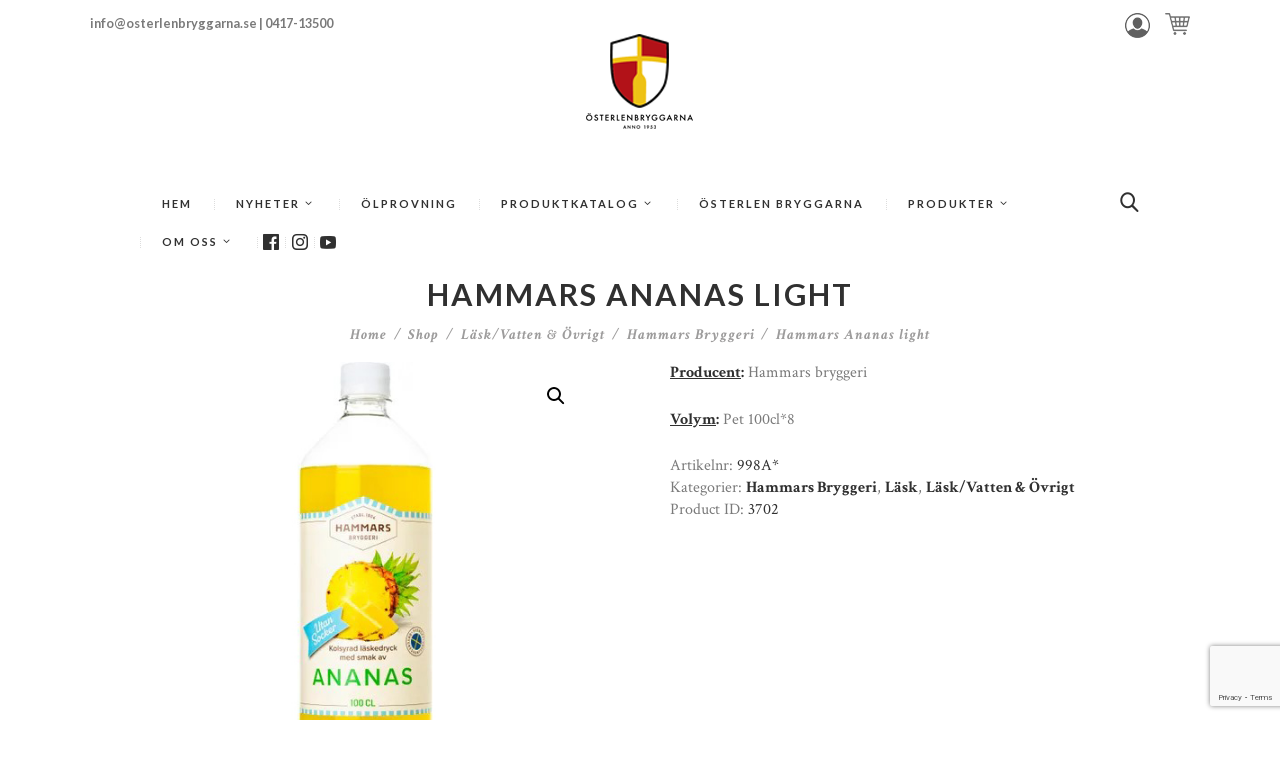

--- FILE ---
content_type: text/html; charset=UTF-8
request_url: https://www.osterlenbryggarna.se/webbshop/lask-vatten/lask/hammars-lask-100cl-ananas/
body_size: 19006
content:
<!DOCTYPE html>
<html lang="sv-SE" class="no-js scheme_default">
<head>
	<meta name='robots' content='index, follow, max-image-preview:large, max-snippet:-1, max-video-preview:-1' />
		<meta charset="UTF-8">
		<meta name="viewport" content="width=device-width, initial-scale=1, maximum-scale=1">
		<link rel="profile" href="http://gmpg.org/xfn/11">
		<link rel="pingback" href="https://www.osterlenbryggarna.se/xmlrpc.php">
		
	<!-- This site is optimized with the Yoast SEO plugin v20.0 - https://yoast.com/wordpress/plugins/seo/ -->
	<title>Hammars Ananas light - Österlenbryggarna - Anno 1953</title>
	<link rel="canonical" href="https://www.osterlenbryggarna.se/webbshop/lask-vatten/lask/hammars-lask-100cl-ananas/" />
	<meta property="og:locale" content="sv_SE" />
	<meta property="og:type" content="article" />
	<meta property="og:title" content="Hammars Ananas light - Österlenbryggarna - Anno 1953" />
	<meta property="og:description" content="Producent: Hammars bryggeri  Volym: Pet 100cl*8" />
	<meta property="og:url" content="https://www.osterlenbryggarna.se/webbshop/lask-vatten/lask/hammars-lask-100cl-ananas/" />
	<meta property="og:site_name" content="Österlenbryggarna - Anno 1953" />
	<meta property="article:modified_time" content="2025-06-24T12:05:52+00:00" />
	<meta property="og:image" content="https://www.osterlenbryggarna.se/wp-content/uploads/2022/08/Hammar-Ananas-Sockerfri.jpg" />
	<meta property="og:image:width" content="500" />
	<meta property="og:image:height" content="500" />
	<meta property="og:image:type" content="image/jpeg" />
	<meta name="twitter:card" content="summary_large_image" />
	<meta name="twitter:label1" content="Beräknad lästid" />
	<meta name="twitter:data1" content="1 minut" />
	<script type="application/ld+json" class="yoast-schema-graph">{"@context":"https://schema.org","@graph":[{"@type":"WebPage","@id":"https://www.osterlenbryggarna.se/webbshop/lask-vatten/lask/hammars-lask-100cl-ananas/","url":"https://www.osterlenbryggarna.se/webbshop/lask-vatten/lask/hammars-lask-100cl-ananas/","name":"Hammars Ananas light - Österlenbryggarna - Anno 1953","isPartOf":{"@id":"https://www.osterlenbryggarna.se/#website"},"primaryImageOfPage":{"@id":"https://www.osterlenbryggarna.se/webbshop/lask-vatten/lask/hammars-lask-100cl-ananas/#primaryimage"},"image":{"@id":"https://www.osterlenbryggarna.se/webbshop/lask-vatten/lask/hammars-lask-100cl-ananas/#primaryimage"},"thumbnailUrl":"https://www.osterlenbryggarna.se/wp-content/uploads/2022/08/Hammar-Ananas-Sockerfri.jpg","datePublished":"2022-08-09T11:14:49+00:00","dateModified":"2025-06-24T12:05:52+00:00","breadcrumb":{"@id":"https://www.osterlenbryggarna.se/webbshop/lask-vatten/lask/hammars-lask-100cl-ananas/#breadcrumb"},"inLanguage":"sv-SE","potentialAction":[{"@type":"ReadAction","target":["https://www.osterlenbryggarna.se/webbshop/lask-vatten/lask/hammars-lask-100cl-ananas/"]}]},{"@type":"ImageObject","inLanguage":"sv-SE","@id":"https://www.osterlenbryggarna.se/webbshop/lask-vatten/lask/hammars-lask-100cl-ananas/#primaryimage","url":"https://www.osterlenbryggarna.se/wp-content/uploads/2022/08/Hammar-Ananas-Sockerfri.jpg","contentUrl":"https://www.osterlenbryggarna.se/wp-content/uploads/2022/08/Hammar-Ananas-Sockerfri.jpg","width":500,"height":500},{"@type":"BreadcrumbList","@id":"https://www.osterlenbryggarna.se/webbshop/lask-vatten/lask/hammars-lask-100cl-ananas/#breadcrumb","itemListElement":[{"@type":"ListItem","position":1,"name":"Home","item":"https://www.osterlenbryggarna.se/"},{"@type":"ListItem","position":2,"name":"Webbshop","item":"https://www.osterlenbryggarna.se/webbshop/"},{"@type":"ListItem","position":3,"name":"Hammars Ananas light"}]},{"@type":"WebSite","@id":"https://www.osterlenbryggarna.se/#website","url":"https://www.osterlenbryggarna.se/","name":"Österlenbryggarna - Anno 1953","description":"Familjebryggeri på Österlen","potentialAction":[{"@type":"SearchAction","target":{"@type":"EntryPoint","urlTemplate":"https://www.osterlenbryggarna.se/?s={search_term_string}"},"query-input":"required name=search_term_string"}],"inLanguage":"sv-SE"}]}</script>
	<!-- / Yoast SEO plugin. -->


<link rel='dns-prefetch' href='//static.addtoany.com' />
<link rel='dns-prefetch' href='//fonts.googleapis.com' />
<link rel="alternate" type="application/rss+xml" title="Österlenbryggarna - Anno 1953 &raquo; Webbflöde" href="https://www.osterlenbryggarna.se/feed/" />
<link rel="alternate" type="application/rss+xml" title="Österlenbryggarna - Anno 1953 &raquo; kommentarsflöde" href="https://www.osterlenbryggarna.se/comments/feed/" />
<link rel="preload" href="https://www.osterlenbryggarna.se/wp-content/uploads/2018/11/logoLiten2.png" as="image" />
<meta property="og:image" content="https://www.osterlenbryggarna.se/wp-content/uploads/2022/08/Hammar-Ananas-Sockerfri.jpg"/>
		<!-- This site uses the Google Analytics by MonsterInsights plugin v8.12.1 - Using Analytics tracking - https://www.monsterinsights.com/ -->
							<script
				src="//www.googletagmanager.com/gtag/js?id=UA-137721058-1"  data-cfasync="false" data-wpfc-render="false" type="text/javascript" async></script>
			<script data-cfasync="false" data-wpfc-render="false" type="text/javascript">
				var mi_version = '8.12.1';
				var mi_track_user = true;
				var mi_no_track_reason = '';
				
								var disableStrs = [
															'ga-disable-UA-137721058-1',
									];

				/* Function to detect opted out users */
				function __gtagTrackerIsOptedOut() {
					for (var index = 0; index < disableStrs.length; index++) {
						if (document.cookie.indexOf(disableStrs[index] + '=true') > -1) {
							return true;
						}
					}

					return false;
				}

				/* Disable tracking if the opt-out cookie exists. */
				if (__gtagTrackerIsOptedOut()) {
					for (var index = 0; index < disableStrs.length; index++) {
						window[disableStrs[index]] = true;
					}
				}

				/* Opt-out function */
				function __gtagTrackerOptout() {
					for (var index = 0; index < disableStrs.length; index++) {
						document.cookie = disableStrs[index] + '=true; expires=Thu, 31 Dec 2099 23:59:59 UTC; path=/';
						window[disableStrs[index]] = true;
					}
				}

				if ('undefined' === typeof gaOptout) {
					function gaOptout() {
						__gtagTrackerOptout();
					}
				}
								window.dataLayer = window.dataLayer || [];

				window.MonsterInsightsDualTracker = {
					helpers: {},
					trackers: {},
				};
				if (mi_track_user) {
					function __gtagDataLayer() {
						dataLayer.push(arguments);
					}

					function __gtagTracker(type, name, parameters) {
						if (!parameters) {
							parameters = {};
						}

						if (parameters.send_to) {
							__gtagDataLayer.apply(null, arguments);
							return;
						}

						if (type === 'event') {
							
														parameters.send_to = monsterinsights_frontend.ua;
							__gtagDataLayer(type, name, parameters);
													} else {
							__gtagDataLayer.apply(null, arguments);
						}
					}

					__gtagTracker('js', new Date());
					__gtagTracker('set', {
						'developer_id.dZGIzZG': true,
											});
															__gtagTracker('config', 'UA-137721058-1', {"forceSSL":"true"} );
										window.gtag = __gtagTracker;										(function () {
						/* https://developers.google.com/analytics/devguides/collection/analyticsjs/ */
						/* ga and __gaTracker compatibility shim. */
						var noopfn = function () {
							return null;
						};
						var newtracker = function () {
							return new Tracker();
						};
						var Tracker = function () {
							return null;
						};
						var p = Tracker.prototype;
						p.get = noopfn;
						p.set = noopfn;
						p.send = function () {
							var args = Array.prototype.slice.call(arguments);
							args.unshift('send');
							__gaTracker.apply(null, args);
						};
						var __gaTracker = function () {
							var len = arguments.length;
							if (len === 0) {
								return;
							}
							var f = arguments[len - 1];
							if (typeof f !== 'object' || f === null || typeof f.hitCallback !== 'function') {
								if ('send' === arguments[0]) {
									var hitConverted, hitObject = false, action;
									if ('event' === arguments[1]) {
										if ('undefined' !== typeof arguments[3]) {
											hitObject = {
												'eventAction': arguments[3],
												'eventCategory': arguments[2],
												'eventLabel': arguments[4],
												'value': arguments[5] ? arguments[5] : 1,
											}
										}
									}
									if ('pageview' === arguments[1]) {
										if ('undefined' !== typeof arguments[2]) {
											hitObject = {
												'eventAction': 'page_view',
												'page_path': arguments[2],
											}
										}
									}
									if (typeof arguments[2] === 'object') {
										hitObject = arguments[2];
									}
									if (typeof arguments[5] === 'object') {
										Object.assign(hitObject, arguments[5]);
									}
									if ('undefined' !== typeof arguments[1].hitType) {
										hitObject = arguments[1];
										if ('pageview' === hitObject.hitType) {
											hitObject.eventAction = 'page_view';
										}
									}
									if (hitObject) {
										action = 'timing' === arguments[1].hitType ? 'timing_complete' : hitObject.eventAction;
										hitConverted = mapArgs(hitObject);
										__gtagTracker('event', action, hitConverted);
									}
								}
								return;
							}

							function mapArgs(args) {
								var arg, hit = {};
								var gaMap = {
									'eventCategory': 'event_category',
									'eventAction': 'event_action',
									'eventLabel': 'event_label',
									'eventValue': 'event_value',
									'nonInteraction': 'non_interaction',
									'timingCategory': 'event_category',
									'timingVar': 'name',
									'timingValue': 'value',
									'timingLabel': 'event_label',
									'page': 'page_path',
									'location': 'page_location',
									'title': 'page_title',
								};
								for (arg in args) {
																		if (!(!args.hasOwnProperty(arg) || !gaMap.hasOwnProperty(arg))) {
										hit[gaMap[arg]] = args[arg];
									} else {
										hit[arg] = args[arg];
									}
								}
								return hit;
							}

							try {
								f.hitCallback();
							} catch (ex) {
							}
						};
						__gaTracker.create = newtracker;
						__gaTracker.getByName = newtracker;
						__gaTracker.getAll = function () {
							return [];
						};
						__gaTracker.remove = noopfn;
						__gaTracker.loaded = true;
						window['__gaTracker'] = __gaTracker;
					})();
									} else {
										console.log("");
					(function () {
						function __gtagTracker() {
							return null;
						}

						window['__gtagTracker'] = __gtagTracker;
						window['gtag'] = __gtagTracker;
					})();
									}
			</script>
				<!-- / Google Analytics by MonsterInsights -->
		<script type="text/javascript">
window._wpemojiSettings = {"baseUrl":"https:\/\/s.w.org\/images\/core\/emoji\/14.0.0\/72x72\/","ext":".png","svgUrl":"https:\/\/s.w.org\/images\/core\/emoji\/14.0.0\/svg\/","svgExt":".svg","source":{"concatemoji":"https:\/\/www.osterlenbryggarna.se\/wp-includes\/js\/wp-emoji-release.min.js?ver=6.1.1"}};
/*! This file is auto-generated */
!function(e,a,t){var n,r,o,i=a.createElement("canvas"),p=i.getContext&&i.getContext("2d");function s(e,t){var a=String.fromCharCode,e=(p.clearRect(0,0,i.width,i.height),p.fillText(a.apply(this,e),0,0),i.toDataURL());return p.clearRect(0,0,i.width,i.height),p.fillText(a.apply(this,t),0,0),e===i.toDataURL()}function c(e){var t=a.createElement("script");t.src=e,t.defer=t.type="text/javascript",a.getElementsByTagName("head")[0].appendChild(t)}for(o=Array("flag","emoji"),t.supports={everything:!0,everythingExceptFlag:!0},r=0;r<o.length;r++)t.supports[o[r]]=function(e){if(p&&p.fillText)switch(p.textBaseline="top",p.font="600 32px Arial",e){case"flag":return s([127987,65039,8205,9895,65039],[127987,65039,8203,9895,65039])?!1:!s([55356,56826,55356,56819],[55356,56826,8203,55356,56819])&&!s([55356,57332,56128,56423,56128,56418,56128,56421,56128,56430,56128,56423,56128,56447],[55356,57332,8203,56128,56423,8203,56128,56418,8203,56128,56421,8203,56128,56430,8203,56128,56423,8203,56128,56447]);case"emoji":return!s([129777,127995,8205,129778,127999],[129777,127995,8203,129778,127999])}return!1}(o[r]),t.supports.everything=t.supports.everything&&t.supports[o[r]],"flag"!==o[r]&&(t.supports.everythingExceptFlag=t.supports.everythingExceptFlag&&t.supports[o[r]]);t.supports.everythingExceptFlag=t.supports.everythingExceptFlag&&!t.supports.flag,t.DOMReady=!1,t.readyCallback=function(){t.DOMReady=!0},t.supports.everything||(n=function(){t.readyCallback()},a.addEventListener?(a.addEventListener("DOMContentLoaded",n,!1),e.addEventListener("load",n,!1)):(e.attachEvent("onload",n),a.attachEvent("onreadystatechange",function(){"complete"===a.readyState&&t.readyCallback()})),(e=t.source||{}).concatemoji?c(e.concatemoji):e.wpemoji&&e.twemoji&&(c(e.twemoji),c(e.wpemoji)))}(window,document,window._wpemojiSettings);
</script>
<style type="text/css">
img.wp-smiley,
img.emoji {
	display: inline !important;
	border: none !important;
	box-shadow: none !important;
	height: 1em !important;
	width: 1em !important;
	margin: 0 0.07em !important;
	vertical-align: -0.1em !important;
	background: none !important;
	padding: 0 !important;
}
</style>
			<style type="text/css">
		</style>
		<link rel='stylesheet' id='trx_addons-icons-css' href='https://www.osterlenbryggarna.se/wp-content/plugins/trx_addons/css/font-icons/css/trx_addons_icons-embedded.css' type='text/css' media='all' />
<link rel='stylesheet' id='vc_extensions_cqbundle_adminicon-css' href='https://www.osterlenbryggarna.se/wp-content/plugins/vc-extensions-bundle/css/admin_icon.css?ver=6.1.1' type='text/css' media='all' />
<link rel='stylesheet' id='wp-block-library-css' href='https://www.osterlenbryggarna.se/wp-includes/css/dist/block-library/style.min.css?ver=6.1.1' type='text/css' media='all' />
<link rel='stylesheet' id='wc-blocks-vendors-style-css' href='https://www.osterlenbryggarna.se/wp-content/plugins/woocommerce/packages/woocommerce-blocks/build/wc-blocks-vendors-style.css?ver=9.1.5' type='text/css' media='all' />
<link rel='stylesheet' id='wc-blocks-style-css' href='https://www.osterlenbryggarna.se/wp-content/plugins/woocommerce/packages/woocommerce-blocks/build/wc-blocks-style.css?ver=9.1.5' type='text/css' media='all' />
<link rel='stylesheet' id='classic-theme-styles-css' href='https://www.osterlenbryggarna.se/wp-includes/css/classic-themes.min.css?ver=1' type='text/css' media='all' />
<style id='global-styles-inline-css' type='text/css'>
body{--wp--preset--color--black: #000000;--wp--preset--color--cyan-bluish-gray: #abb8c3;--wp--preset--color--white: #ffffff;--wp--preset--color--pale-pink: #f78da7;--wp--preset--color--vivid-red: #cf2e2e;--wp--preset--color--luminous-vivid-orange: #ff6900;--wp--preset--color--luminous-vivid-amber: #fcb900;--wp--preset--color--light-green-cyan: #7bdcb5;--wp--preset--color--vivid-green-cyan: #00d084;--wp--preset--color--pale-cyan-blue: #8ed1fc;--wp--preset--color--vivid-cyan-blue: #0693e3;--wp--preset--color--vivid-purple: #9b51e0;--wp--preset--gradient--vivid-cyan-blue-to-vivid-purple: linear-gradient(135deg,rgba(6,147,227,1) 0%,rgb(155,81,224) 100%);--wp--preset--gradient--light-green-cyan-to-vivid-green-cyan: linear-gradient(135deg,rgb(122,220,180) 0%,rgb(0,208,130) 100%);--wp--preset--gradient--luminous-vivid-amber-to-luminous-vivid-orange: linear-gradient(135deg,rgba(252,185,0,1) 0%,rgba(255,105,0,1) 100%);--wp--preset--gradient--luminous-vivid-orange-to-vivid-red: linear-gradient(135deg,rgba(255,105,0,1) 0%,rgb(207,46,46) 100%);--wp--preset--gradient--very-light-gray-to-cyan-bluish-gray: linear-gradient(135deg,rgb(238,238,238) 0%,rgb(169,184,195) 100%);--wp--preset--gradient--cool-to-warm-spectrum: linear-gradient(135deg,rgb(74,234,220) 0%,rgb(151,120,209) 20%,rgb(207,42,186) 40%,rgb(238,44,130) 60%,rgb(251,105,98) 80%,rgb(254,248,76) 100%);--wp--preset--gradient--blush-light-purple: linear-gradient(135deg,rgb(255,206,236) 0%,rgb(152,150,240) 100%);--wp--preset--gradient--blush-bordeaux: linear-gradient(135deg,rgb(254,205,165) 0%,rgb(254,45,45) 50%,rgb(107,0,62) 100%);--wp--preset--gradient--luminous-dusk: linear-gradient(135deg,rgb(255,203,112) 0%,rgb(199,81,192) 50%,rgb(65,88,208) 100%);--wp--preset--gradient--pale-ocean: linear-gradient(135deg,rgb(255,245,203) 0%,rgb(182,227,212) 50%,rgb(51,167,181) 100%);--wp--preset--gradient--electric-grass: linear-gradient(135deg,rgb(202,248,128) 0%,rgb(113,206,126) 100%);--wp--preset--gradient--midnight: linear-gradient(135deg,rgb(2,3,129) 0%,rgb(40,116,252) 100%);--wp--preset--duotone--dark-grayscale: url('#wp-duotone-dark-grayscale');--wp--preset--duotone--grayscale: url('#wp-duotone-grayscale');--wp--preset--duotone--purple-yellow: url('#wp-duotone-purple-yellow');--wp--preset--duotone--blue-red: url('#wp-duotone-blue-red');--wp--preset--duotone--midnight: url('#wp-duotone-midnight');--wp--preset--duotone--magenta-yellow: url('#wp-duotone-magenta-yellow');--wp--preset--duotone--purple-green: url('#wp-duotone-purple-green');--wp--preset--duotone--blue-orange: url('#wp-duotone-blue-orange');--wp--preset--font-size--small: 13px;--wp--preset--font-size--medium: 20px;--wp--preset--font-size--large: 36px;--wp--preset--font-size--x-large: 42px;--wp--preset--spacing--20: 0.44rem;--wp--preset--spacing--30: 0.67rem;--wp--preset--spacing--40: 1rem;--wp--preset--spacing--50: 1.5rem;--wp--preset--spacing--60: 2.25rem;--wp--preset--spacing--70: 3.38rem;--wp--preset--spacing--80: 5.06rem;}:where(.is-layout-flex){gap: 0.5em;}body .is-layout-flow > .alignleft{float: left;margin-inline-start: 0;margin-inline-end: 2em;}body .is-layout-flow > .alignright{float: right;margin-inline-start: 2em;margin-inline-end: 0;}body .is-layout-flow > .aligncenter{margin-left: auto !important;margin-right: auto !important;}body .is-layout-constrained > .alignleft{float: left;margin-inline-start: 0;margin-inline-end: 2em;}body .is-layout-constrained > .alignright{float: right;margin-inline-start: 2em;margin-inline-end: 0;}body .is-layout-constrained > .aligncenter{margin-left: auto !important;margin-right: auto !important;}body .is-layout-constrained > :where(:not(.alignleft):not(.alignright):not(.alignfull)){max-width: var(--wp--style--global--content-size);margin-left: auto !important;margin-right: auto !important;}body .is-layout-constrained > .alignwide{max-width: var(--wp--style--global--wide-size);}body .is-layout-flex{display: flex;}body .is-layout-flex{flex-wrap: wrap;align-items: center;}body .is-layout-flex > *{margin: 0;}:where(.wp-block-columns.is-layout-flex){gap: 2em;}.has-black-color{color: var(--wp--preset--color--black) !important;}.has-cyan-bluish-gray-color{color: var(--wp--preset--color--cyan-bluish-gray) !important;}.has-white-color{color: var(--wp--preset--color--white) !important;}.has-pale-pink-color{color: var(--wp--preset--color--pale-pink) !important;}.has-vivid-red-color{color: var(--wp--preset--color--vivid-red) !important;}.has-luminous-vivid-orange-color{color: var(--wp--preset--color--luminous-vivid-orange) !important;}.has-luminous-vivid-amber-color{color: var(--wp--preset--color--luminous-vivid-amber) !important;}.has-light-green-cyan-color{color: var(--wp--preset--color--light-green-cyan) !important;}.has-vivid-green-cyan-color{color: var(--wp--preset--color--vivid-green-cyan) !important;}.has-pale-cyan-blue-color{color: var(--wp--preset--color--pale-cyan-blue) !important;}.has-vivid-cyan-blue-color{color: var(--wp--preset--color--vivid-cyan-blue) !important;}.has-vivid-purple-color{color: var(--wp--preset--color--vivid-purple) !important;}.has-black-background-color{background-color: var(--wp--preset--color--black) !important;}.has-cyan-bluish-gray-background-color{background-color: var(--wp--preset--color--cyan-bluish-gray) !important;}.has-white-background-color{background-color: var(--wp--preset--color--white) !important;}.has-pale-pink-background-color{background-color: var(--wp--preset--color--pale-pink) !important;}.has-vivid-red-background-color{background-color: var(--wp--preset--color--vivid-red) !important;}.has-luminous-vivid-orange-background-color{background-color: var(--wp--preset--color--luminous-vivid-orange) !important;}.has-luminous-vivid-amber-background-color{background-color: var(--wp--preset--color--luminous-vivid-amber) !important;}.has-light-green-cyan-background-color{background-color: var(--wp--preset--color--light-green-cyan) !important;}.has-vivid-green-cyan-background-color{background-color: var(--wp--preset--color--vivid-green-cyan) !important;}.has-pale-cyan-blue-background-color{background-color: var(--wp--preset--color--pale-cyan-blue) !important;}.has-vivid-cyan-blue-background-color{background-color: var(--wp--preset--color--vivid-cyan-blue) !important;}.has-vivid-purple-background-color{background-color: var(--wp--preset--color--vivid-purple) !important;}.has-black-border-color{border-color: var(--wp--preset--color--black) !important;}.has-cyan-bluish-gray-border-color{border-color: var(--wp--preset--color--cyan-bluish-gray) !important;}.has-white-border-color{border-color: var(--wp--preset--color--white) !important;}.has-pale-pink-border-color{border-color: var(--wp--preset--color--pale-pink) !important;}.has-vivid-red-border-color{border-color: var(--wp--preset--color--vivid-red) !important;}.has-luminous-vivid-orange-border-color{border-color: var(--wp--preset--color--luminous-vivid-orange) !important;}.has-luminous-vivid-amber-border-color{border-color: var(--wp--preset--color--luminous-vivid-amber) !important;}.has-light-green-cyan-border-color{border-color: var(--wp--preset--color--light-green-cyan) !important;}.has-vivid-green-cyan-border-color{border-color: var(--wp--preset--color--vivid-green-cyan) !important;}.has-pale-cyan-blue-border-color{border-color: var(--wp--preset--color--pale-cyan-blue) !important;}.has-vivid-cyan-blue-border-color{border-color: var(--wp--preset--color--vivid-cyan-blue) !important;}.has-vivid-purple-border-color{border-color: var(--wp--preset--color--vivid-purple) !important;}.has-vivid-cyan-blue-to-vivid-purple-gradient-background{background: var(--wp--preset--gradient--vivid-cyan-blue-to-vivid-purple) !important;}.has-light-green-cyan-to-vivid-green-cyan-gradient-background{background: var(--wp--preset--gradient--light-green-cyan-to-vivid-green-cyan) !important;}.has-luminous-vivid-amber-to-luminous-vivid-orange-gradient-background{background: var(--wp--preset--gradient--luminous-vivid-amber-to-luminous-vivid-orange) !important;}.has-luminous-vivid-orange-to-vivid-red-gradient-background{background: var(--wp--preset--gradient--luminous-vivid-orange-to-vivid-red) !important;}.has-very-light-gray-to-cyan-bluish-gray-gradient-background{background: var(--wp--preset--gradient--very-light-gray-to-cyan-bluish-gray) !important;}.has-cool-to-warm-spectrum-gradient-background{background: var(--wp--preset--gradient--cool-to-warm-spectrum) !important;}.has-blush-light-purple-gradient-background{background: var(--wp--preset--gradient--blush-light-purple) !important;}.has-blush-bordeaux-gradient-background{background: var(--wp--preset--gradient--blush-bordeaux) !important;}.has-luminous-dusk-gradient-background{background: var(--wp--preset--gradient--luminous-dusk) !important;}.has-pale-ocean-gradient-background{background: var(--wp--preset--gradient--pale-ocean) !important;}.has-electric-grass-gradient-background{background: var(--wp--preset--gradient--electric-grass) !important;}.has-midnight-gradient-background{background: var(--wp--preset--gradient--midnight) !important;}.has-small-font-size{font-size: var(--wp--preset--font-size--small) !important;}.has-medium-font-size{font-size: var(--wp--preset--font-size--medium) !important;}.has-large-font-size{font-size: var(--wp--preset--font-size--large) !important;}.has-x-large-font-size{font-size: var(--wp--preset--font-size--x-large) !important;}
.wp-block-navigation a:where(:not(.wp-element-button)){color: inherit;}
:where(.wp-block-columns.is-layout-flex){gap: 2em;}
.wp-block-pullquote{font-size: 1.5em;line-height: 1.6;}
</style>
<link rel='stylesheet' id='age-gate-css' href='https://www.osterlenbryggarna.se/wp-content/plugins/age-gate/public/css/age-gate-public.css?ver=2.20.4' type='text/css' media='all' />
<style id='age-gate-user-options-inline-css' type='text/css'>
:root{--age-gate-blur: 5px;}.age-gate-form, .age-gate-form label, .age-gate-form h1, .age-gate-form h2, .age-gate-form p { color: #707070; }
</style>
<style id='age-gate-custom-inline-css' type='text/css'>
age-gate-subheading {text:h3}
</style>
<link rel='stylesheet' id='contact-form-7-css' href='https://www.osterlenbryggarna.se/wp-content/plugins/contact-form-7/includes/css/styles.css?ver=5.7.2' type='text/css' media='all' />
<link rel='stylesheet' id='fts-feeds-css' href='https://www.osterlenbryggarna.se/wp-content/plugins/feed-them-social/feeds/css/styles.css?ver=3.0.1' type='text/css' media='' />
<link rel='stylesheet' id='menu-image-css' href='https://www.osterlenbryggarna.se/wp-content/plugins/menu-image/includes/css/menu-image.css?ver=3.0.8' type='text/css' media='all' />
<link rel='stylesheet' id='dashicons-css' href='https://www.osterlenbryggarna.se/wp-includes/css/dashicons.min.css?ver=6.1.1' type='text/css' media='all' />
<link rel='stylesheet' id='swiperslider-css' href='https://www.osterlenbryggarna.se/wp-content/plugins/trx_addons/js/swiper/swiper.min.css' type='text/css' media='all' />
<link rel='stylesheet' id='magnific-popup-css' href='https://www.osterlenbryggarna.se/wp-content/plugins/trx_addons/js/magnific/magnific-popup.min.css' type='text/css' media='all' />
<link rel='stylesheet' id='trx_addons-css' href='https://www.osterlenbryggarna.se/wp-content/plugins/trx_addons/css/trx_addons.css' type='text/css' media='all' />
<link rel='stylesheet' id='photoswipe-css' href='https://www.osterlenbryggarna.se/wp-content/plugins/woocommerce/assets/css/photoswipe/photoswipe.min.css?ver=7.3.0' type='text/css' media='all' />
<link rel='stylesheet' id='photoswipe-default-skin-css' href='https://www.osterlenbryggarna.se/wp-content/plugins/woocommerce/assets/css/photoswipe/default-skin/default-skin.min.css?ver=7.3.0' type='text/css' media='all' />
<link rel='stylesheet' id='woocommerce-layout-css' href='https://www.osterlenbryggarna.se/wp-content/plugins/woocommerce/assets/css/woocommerce-layout.css?ver=7.3.0' type='text/css' media='all' />
<link rel='stylesheet' id='woocommerce-smallscreen-css' href='https://www.osterlenbryggarna.se/wp-content/plugins/woocommerce/assets/css/woocommerce-smallscreen.css?ver=7.3.0' type='text/css' media='only screen and (max-width: 768px)' />
<link rel='stylesheet' id='woocommerce-general-css' href='https://www.osterlenbryggarna.se/wp-content/plugins/woocommerce/assets/css/woocommerce.css?ver=7.3.0' type='text/css' media='all' />
<style id='woocommerce-inline-inline-css' type='text/css'>
.woocommerce form .form-row .required { visibility: visible; }
</style>
<link rel='stylesheet' id='iksm-public-style-css' href='https://www.osterlenbryggarna.se/wp-content/plugins/iks-menu/assets/css/public.css?ver=1.9.8' type='text/css' media='all' />
<link rel='stylesheet' id='parent-style-css' href='https://www.osterlenbryggarna.se/wp-content/themes/laon-wine-house/style.css?ver=6.1.1' type='text/css' media='all' />
<link rel='stylesheet' id='addtoany-css' href='https://www.osterlenbryggarna.se/wp-content/plugins/add-to-any/addtoany.min.css?ver=1.16' type='text/css' media='all' />
<link rel='stylesheet' id='laon_wine_house-font-google_fonts-css' href='https://fonts.googleapis.com/css?family=Crimson+Text:400,400italic,600,600italic,700,700italic|Lato:400,700&#038;subset=latin,latin-ext' type='text/css' media='all' />
<link rel='stylesheet' id='laon_wine_house-fontello-css' href='https://www.osterlenbryggarna.se/wp-content/themes/laon-wine-house/css/fontello/css/fontello-embedded.css' type='text/css' media='all' />
<link rel='stylesheet' id='laon_wine_house-main-css' href='https://www.osterlenbryggarna.se/wp-content/themes/laon-wine-house/style.css' type='text/css' media='all' />
<style id='laon_wine_house-main-inline-css' type='text/css'>
.post-navigation .nav-previous a .nav-arrow { background-image: url(https://www.osterlenbryggarna.se/wp-content/uploads/2022/08/hammars-krusbar-370x231.jpg); }.post-navigation .nav-next a .nav-arrow { background-image: url(https://www.osterlenbryggarna.se/wp-content/uploads/2022/08/Hammars-enbar-1-370x231.jpg); }
</style>
<link rel='stylesheet' id='laon_wine_house-animation-css' href='https://www.osterlenbryggarna.se/wp-content/themes/laon-wine-house/css/animation.css' type='text/css' media='all' />
<link rel='stylesheet' id='laon_wine_house-colors-css' href='https://www.osterlenbryggarna.se/wp-content/themes/laon-wine-house/css/__colors.css' type='text/css' media='all' />
<link rel='stylesheet' id='laon_wine_house-styles-css' href='https://www.osterlenbryggarna.se/wp-content/themes/laon-wine-house/css/__styles.css' type='text/css' media='all' />
<link rel='stylesheet' id='mediaelement-css' href='https://www.osterlenbryggarna.se/wp-includes/js/mediaelement/mediaelementplayer-legacy.min.css?ver=4.2.17' type='text/css' media='all' />
<link rel='stylesheet' id='wp-mediaelement-css' href='https://www.osterlenbryggarna.se/wp-includes/js/mediaelement/wp-mediaelement.min.css?ver=6.1.1' type='text/css' media='all' />
<link rel='stylesheet' id='laon_wine_house-child-css' href='https://www.osterlenbryggarna.se/wp-content/themes/laon-wine-house-child/style.css' type='text/css' media='all' />
<link rel='stylesheet' id='laon_wine_house-responsive-css' href='https://www.osterlenbryggarna.se/wp-content/themes/laon-wine-house/css/responsive.min.css' type='text/css' media='all' />
<script type='text/javascript' src='https://www.osterlenbryggarna.se/wp-includes/js/jquery/jquery.min.js?ver=3.6.1' id='jquery-core-js'></script>
<script type='text/javascript' src='https://www.osterlenbryggarna.se/wp-includes/js/jquery/jquery-migrate.min.js?ver=3.3.2' id='jquery-migrate-js'></script>
<script type='text/javascript' id='fts_clear_cache_script-js-extra'>
/* <![CDATA[ */
var ftsAjax = {"ajaxurl":"https:\/\/www.osterlenbryggarna.se\/wp-admin\/admin-ajax.php"};
var ftsAjax = {"ajaxurl":"https:\/\/www.osterlenbryggarna.se\/wp-admin\/admin-ajax.php"};
/* ]]> */
</script>
<script type='text/javascript' src='https://www.osterlenbryggarna.se/wp-content/plugins/feed-them-social/admin/js/admin.js?ver=3.0.1' id='fts_clear_cache_script-js'></script>
<script type='text/javascript' id='fts_encrypt_script-js-extra'>
/* <![CDATA[ */
var ftsAjaxEncrypt = {"ajaxurl":"https:\/\/www.osterlenbryggarna.se\/wp-admin\/admin-ajax.php","nonce":"2e9ab02d96"};
var ftsAjaxEncrypt = {"ajaxurl":"https:\/\/www.osterlenbryggarna.se\/wp-admin\/admin-ajax.php","nonce":"2e9ab02d96"};
/* ]]> */
</script>
<script type='text/javascript' src='https://www.osterlenbryggarna.se/wp-content/plugins/feed-them-social/admin/js/encrypt.js?ver=3.0.1' id='fts_encrypt_script-js'></script>
<script type='text/javascript' src='https://www.osterlenbryggarna.se/wp-content/plugins/google-analytics-for-wordpress/assets/js/frontend-gtag.min.js?ver=8.12.1' id='monsterinsights-frontend-script-js'></script>
<script data-cfasync="false" data-wpfc-render="false" type="text/javascript" id='monsterinsights-frontend-script-js-extra'>/* <![CDATA[ */
var monsterinsights_frontend = {"js_events_tracking":"true","download_extensions":"doc,pdf,ppt,zip,xls,docx,pptx,xlsx","inbound_paths":"[]","home_url":"https:\/\/www.osterlenbryggarna.se","hash_tracking":"false","ua":"UA-137721058-1","v4_id":""};/* ]]> */
</script>
<script type='text/javascript' id='addtoany-core-js-before'>
window.a2a_config=window.a2a_config||{};a2a_config.callbacks=[];a2a_config.overlays=[];a2a_config.templates={};a2a_localize = {
	Share: "Dela",
	Save: "Spara",
	Subscribe: "Prenumerera",
	Email: "E-post",
	Bookmark: "Bokmärk",
	ShowAll: "Visa alla",
	ShowLess: "Visa färre",
	FindServices: "Hitta tjänst(er)",
	FindAnyServiceToAddTo: "Hitta direkt en tjänst att lägga till",
	PoweredBy: "Drivs av",
	ShareViaEmail: "Dela via e-post",
	SubscribeViaEmail: "Prenumerera via e-post",
	BookmarkInYourBrowser: "Lägg till som bokmärke i din webbläsare",
	BookmarkInstructions: "Tryck Ctrl+D eller \u2318+D för att lägga till denna sida som bokmärke",
	AddToYourFavorites: "Lägg till i dina favoriter",
	SendFromWebOrProgram: "Skicka från valfri e-postadress eller e-postprogram",
	EmailProgram: "E-postprogram",
	More: "Mer&#8230;",
	ThanksForSharing: "Tack för att du delar!",
	ThanksForFollowing: "Tack för att du följer!"
};

a2a_config.icon_color="transparent,#da3333";
</script>
<script type='text/javascript' async src='https://static.addtoany.com/menu/page.js' id='addtoany-core-js'></script>
<script type='text/javascript' async src='https://www.osterlenbryggarna.se/wp-content/plugins/add-to-any/addtoany.min.js?ver=1.1' id='addtoany-jquery-js'></script>
<script type='text/javascript' src='https://www.osterlenbryggarna.se/wp-content/plugins/feed-them-social/feeds/js/powered-by.js?ver=3.0.1' id='fts_powered_by_js-js'></script>
<script type='text/javascript' id='fts-global-js-extra'>
/* <![CDATA[ */
var fts_twitter_ajax = {"ajax_url":"https:\/\/www.osterlenbryggarna.se\/wp-admin\/admin-ajax.php"};
var fts_twitter_ajax = {"ajax_url":"https:\/\/www.osterlenbryggarna.se\/wp-admin\/admin-ajax.php"};
/* ]]> */
</script>
<script type='text/javascript' src='https://www.osterlenbryggarna.se/wp-content/plugins/feed-them-social/feeds/js/fts-global.js?ver=3.0.1' id='fts-global-js'></script>
<script type='text/javascript' src='https://www.osterlenbryggarna.se/wp-content/plugins/woocommerce/assets/js/jquery-blockui/jquery.blockUI.min.js?ver=2.7.0-wc.7.3.0' id='jquery-blockui-js'></script>
<script type='text/javascript' id='wc-add-to-cart-js-extra'>
/* <![CDATA[ */
var wc_add_to_cart_params = {"ajax_url":"\/wp-admin\/admin-ajax.php","wc_ajax_url":"\/?wc-ajax=%%endpoint%%","i18n_view_cart":"Visa varukorg","cart_url":"https:\/\/www.osterlenbryggarna.se\/varukorg\/","is_cart":"","cart_redirect_after_add":"no"};
/* ]]> */
</script>
<script type='text/javascript' src='https://www.osterlenbryggarna.se/wp-content/plugins/woocommerce/assets/js/frontend/add-to-cart.min.js?ver=7.3.0' id='wc-add-to-cart-js'></script>
<script type='text/javascript' src='https://www.osterlenbryggarna.se/wp-content/plugins/iks-menu/assets/js/public.js?ver=1.9.8' id='iksm-public-script-js'></script>
<script type='text/javascript' src='https://www.osterlenbryggarna.se/wp-content/plugins/iks-menu/assets/js/menu.js?ver=1.9.8' id='iksm-menu-script-js'></script>
<script type='text/javascript' src='https://www.osterlenbryggarna.se/wp-content/plugins/js_composer/assets/js/vendors/woocommerce-add-to-cart.js?ver=5.6' id='vc_woocommerce-add-to-cart-js-js'></script>
<link rel="https://api.w.org/" href="https://www.osterlenbryggarna.se/wp-json/" /><link rel="alternate" type="application/json" href="https://www.osterlenbryggarna.se/wp-json/wp/v2/product/3702" /><link rel="EditURI" type="application/rsd+xml" title="RSD" href="https://www.osterlenbryggarna.se/xmlrpc.php?rsd" />
<link rel="wlwmanifest" type="application/wlwmanifest+xml" href="https://www.osterlenbryggarna.se/wp-includes/wlwmanifest.xml" />
<meta name="generator" content="WordPress 6.1.1" />
<meta name="generator" content="WooCommerce 7.3.0" />
<link rel='shortlink' href='https://www.osterlenbryggarna.se/?p=3702' />
<link rel="alternate" type="application/json+oembed" href="https://www.osterlenbryggarna.se/wp-json/oembed/1.0/embed?url=https%3A%2F%2Fwww.osterlenbryggarna.se%2Fwebbshop%2Flask-vatten%2Flask%2Fhammars-lask-100cl-ananas%2F" />
<link rel="alternate" type="text/xml+oembed" href="https://www.osterlenbryggarna.se/wp-json/oembed/1.0/embed?url=https%3A%2F%2Fwww.osterlenbryggarna.se%2Fwebbshop%2Flask-vatten%2Flask%2Fhammars-lask-100cl-ananas%2F&#038;format=xml" />
<style type="text/css" id="iksm-dynamic-style"></style>	<noscript><style>.woocommerce-product-gallery{ opacity: 1 !important; }</style></noscript>
	<style type="text/css">.recentcomments a{display:inline !important;padding:0 !important;margin:0 !important;}</style><meta name="generator" content="Powered by WPBakery Page Builder - drag and drop page builder for WordPress."/>
<!--[if lte IE 9]><link rel="stylesheet" type="text/css" href="https://www.osterlenbryggarna.se/wp-content/plugins/js_composer/assets/css/vc_lte_ie9.min.css" media="screen"><![endif]--><link rel="icon" href="https://www.osterlenbryggarna.se/wp-content/uploads/2018/11/cropped-favicon-32x32.png" sizes="32x32" />
<link rel="icon" href="https://www.osterlenbryggarna.se/wp-content/uploads/2018/11/cropped-favicon-192x192.png" sizes="192x192" />
<link rel="apple-touch-icon" href="https://www.osterlenbryggarna.se/wp-content/uploads/2018/11/cropped-favicon-180x180.png" />
<meta name="msapplication-TileImage" content="https://www.osterlenbryggarna.se/wp-content/uploads/2018/11/cropped-favicon-270x270.png" />
		<style type="text/css" id="wp-custom-css">
			.home .logo { display: none; }
.post_meta { display: none; }
.comments_wrap { display: none; }
.cq-videocard.cq-videocard-hidetextbydefault .cq-videocard-video {-webkit-filter:grayscale(0) blur(0px); filter:grayscale(0) blur(0px) }
.woocommerce widget_product_categories{border-top-color:#FFF !IMPORTANT; margin-top:0px !IMPORTANT;}
.count{display:none;}
body.archive.post-type-archive.post-type-archive-product a.shop_cart.icon-shopping-cart.button.add_to_cart_button.product_type_simple.ajax_add_to_cart.sc_button_hover_slide_top {
    display: none;
}
body.archive.tax-product_cat.term-ol a.shop_cart.icon-shopping-cart.button.add_to_cart_button.product_type_variable.sc_button_hover_slide_top {
    display: none;
}
body.archive.tax-product_cat.term-vin a.shop_cart.icon-shopping-cart.button.add_to_cart_button.product_type_simple.ajax_add_to_cart.sc_button_hover_slide_top {
    display: none;
}
.top_panel_title:after {display:none;}
#woocommerce_product_categories-2{margin-top:3px;border-color:#FFF;}
#woocommerce_product_search-2{padding:5px 20px;}
.decimals:before{
	content: ",";
}

div.wpcf7 {
text-align:center;

}

input.wpcf7-form-control.wpcf7-submit {
   display: block;
   margin: 0 auto;
}

.menu_main_nav>li>a {
    padding: 1em 2em;
}
.sicon>a{padding: 0.8em 0.4em !important; border-left:0px !important;}
		</style>
		<noscript><style type="text/css"> .wpb_animate_when_almost_visible { opacity: 1; }</style></noscript></head>

<body class="product-template-default single single-product postid-3702 theme-laon-wine-house woocommerce woocommerce-page woocommerce-no-js body_tag body_style_wide scheme_default blog_mode_shop  is_stream blog_style_excerpt sidebar_hide expand_content header_style_header-1 header_position_default header_title_on menu_style_top no_layout wpb-js-composer js-comp-ver-5.6 vc_responsive">

	
	<div class="body_wrap">

		<div class="page_wrap">
        <div style="width:98%;max-width:1100px;padding:1%;margin-left:auto;margin-right:auto;z-index:10;position:absolute;  left: 0; right: 0; "><span  style="float:left;text-decoration:none;font-family: lato,sans-serif;font-size:0.8rem;font-weight:600;">info@osterlenbryggarna.se | 0417-13500</span>     <a href="/varukorg/"  style="float:right"><img src="/wp-content/uploads/2018/12/shoppingcart.png" title="Varukorg" style="border:0px;padding-left:15px;"></a><a href="/mitt-konto/" style="float:right"><img src="/wp-content/uploads/2018/12/minasidor.png" title="Logga in" style="border:0px;"></a> </div>

			<header class="top_panel top_panel_style_1 without_bg_image with_featured_image scheme_default"
			><a class="menu_mobile_button"></a><div class="top_panel_fixed_wrap"></div>
<div class="top_panel_navi 
						scheme_default">
	<div class="menu_main_wrap clearfix">
		<div class="content_wrap">
			<a class="logo" href="https://www.osterlenbryggarna.se/"><img src="https://www.osterlenbryggarna.se/wp-content/uploads/2018/11/logoLiten2.png" class="logo_main" alt="" width="112" height="100"></a><nav class="menu_main_nav_area menu_hover_fade"><ul id="menu_main" class="menu_main_nav"><li id="menu-item-868" class="menu-item menu-item-type-post_type menu-item-object-page menu-item-home menu-item-868"><a href="https://www.osterlenbryggarna.se/"><span>Hem</span></a></li>
<li id="menu-item-893" class="menu-item menu-item-type-post_type menu-item-object-page menu-item-has-children menu-item-893"><a href="https://www.osterlenbryggarna.se/nyheter/"><span>Nyheter</span></a>
<ul class="sub-menu">
	<li id="menu-item-4304" class="menu-item menu-item-type-post_type menu-item-object-post menu-item-4304"><a href="https://www.osterlenbryggarna.se/2023/04/20/oppet-i-butiken/"><span>ÖPPETTIDER</span></a></li>
</ul>
</li>
<li id="menu-item-3799" class="menu-item menu-item-type-post_type menu-item-object-page menu-item-3799"><a href="https://www.osterlenbryggarna.se/olprovning/"><span>Ölprovning</span></a></li>
<li id="menu-item-3333" class="menu-item menu-item-type-post_type menu-item-object-page menu-item-has-children menu-item-3333"><a href="https://www.osterlenbryggarna.se/produktkatalog/"><span>Produktkatalog</span></a>
<ul class="sub-menu">
	<li id="menu-item-3364" class="menu-item menu-item-type-post_type menu-item-object-page menu-item-3364"><a href="https://www.osterlenbryggarna.se/horeca/"><span>HoReCa</span></a></li>
	<li id="menu-item-3336" class="menu-item menu-item-type-post_type menu-item-object-page menu-item-3336"><a href="https://www.osterlenbryggarna.se/dagligvaruhandel-dvh/"><span>DVH</span></a></li>
</ul>
</li>
<li id="menu-item-3276" class="menu-item menu-item-type-taxonomy menu-item-object-product_cat menu-item-3276"><a href="https://www.osterlenbryggarna.se/produkt-kategori/ol/vara-egna-olsorter/"><span>Österlen bryggarna</span></a></li>
<li id="menu-item-147" class="menu-item menu-item-type-post_type menu-item-object-page current-menu-ancestor current-menu-parent current_page_parent current_page_ancestor menu-item-has-children menu-item-147"><a href="https://www.osterlenbryggarna.se/webbshop/"><span>Produkter</span></a>
<ul class="sub-menu">
	<li id="menu-item-3271" class="menu-item menu-item-type-taxonomy menu-item-object-product_cat menu-item-has-children menu-item-3271"><a href="https://www.osterlenbryggarna.se/produkt-kategori/ol/"><span>Öl</span></a>
	<ul class="sub-menu">
		<li id="menu-item-4116" class="menu-item menu-item-type-taxonomy menu-item-object-product_cat menu-item-4116"><a href="https://www.osterlenbryggarna.se/produkt-kategori/ol/vara-egna-olsorter/"><span>Österlen bryggarna</span></a></li>
		<li id="menu-item-4115" class="menu-item menu-item-type-taxonomy menu-item-object-product_cat menu-item-4115"><a href="https://www.osterlenbryggarna.se/produkt-kategori/ol/nyheter/"><span>Nyheter</span></a></li>
		<li id="menu-item-4108" class="menu-item menu-item-type-taxonomy menu-item-object-product_cat menu-item-4108"><a href="https://www.osterlenbryggarna.se/produkt-kategori/ol/alkoholfri/"><span>Alkoholfri</span></a></li>
		<li id="menu-item-4111" class="menu-item menu-item-type-taxonomy menu-item-object-product_cat menu-item-4111"><a href="https://www.osterlenbryggarna.se/produkt-kategori/ol/glutenfri-ol/"><span>Glutenfri</span></a></li>
		<li id="menu-item-4120" class="menu-item menu-item-type-taxonomy menu-item-object-product_cat menu-item-4120"><a href="https://www.osterlenbryggarna.se/produkt-kategori/ol/weltenburg/"><span>Welten burger</span></a></li>
		<li id="menu-item-4110" class="menu-item menu-item-type-taxonomy menu-item-object-product_cat menu-item-4110"><a href="https://www.osterlenbryggarna.se/produkt-kategori/ol/bischofshof/"><span>Bischofshof</span></a></li>
		<li id="menu-item-4113" class="menu-item menu-item-type-taxonomy menu-item-object-product_cat menu-item-4113"><a href="https://www.osterlenbryggarna.se/produkt-kategori/ol/kuchlbauer/"><span>Kuchlbauer</span></a></li>
		<li id="menu-item-4114" class="menu-item menu-item-type-taxonomy menu-item-object-product_cat menu-item-4114"><a href="https://www.osterlenbryggarna.se/produkt-kategori/ol/lobkowicz/"><span>Lobkowicz</span></a></li>
		<li id="menu-item-4118" class="menu-item menu-item-type-taxonomy menu-item-object-product_cat menu-item-4118"><a href="https://www.osterlenbryggarna.se/produkt-kategori/ol/rise/"><span>Rise/Ärö</span></a></li>
		<li id="menu-item-4112" class="menu-item menu-item-type-taxonomy menu-item-object-product_cat menu-item-4112"><a href="https://www.osterlenbryggarna.se/produkt-kategori/ol/jopen/"><span>Jopen</span></a></li>
		<li id="menu-item-4109" class="menu-item menu-item-type-taxonomy menu-item-object-product_cat menu-item-4109"><a href="https://www.osterlenbryggarna.se/produkt-kategori/ol/birrificio-forte/"><span>Birrificio Forte</span></a></li>
		<li id="menu-item-4117" class="menu-item menu-item-type-taxonomy menu-item-object-product_cat menu-item-4117"><a href="https://www.osterlenbryggarna.se/produkt-kategori/ol/glutenfri/"><span>Övriga ölsorter</span></a></li>
		<li id="menu-item-4119" class="menu-item menu-item-type-taxonomy menu-item-object-product_cat menu-item-4119"><a href="https://www.osterlenbryggarna.se/produkt-kategori/ol/sasong/"><span>Säsong</span></a></li>
	</ul>
</li>
	<li id="menu-item-3280" class="menu-item menu-item-type-taxonomy menu-item-object-product_cat menu-item-3280"><a href="https://www.osterlenbryggarna.se/produkt-kategori/private-label-ol-och-vin/"><span>Private label- Öl och Vin</span></a></li>
	<li id="menu-item-3286" class="menu-item menu-item-type-taxonomy menu-item-object-product_cat menu-item-3286"><a href="https://www.osterlenbryggarna.se/produkt-kategori/utrustning/"><span>Utrustning</span></a></li>
	<li id="menu-item-3284" class="menu-item menu-item-type-taxonomy menu-item-object-product_cat menu-item-3284"><a href="https://www.osterlenbryggarna.se/produkt-kategori/svagdricka/"><span>Svagdricka</span></a></li>
	<li id="menu-item-3260" class="menu-item menu-item-type-taxonomy menu-item-object-product_cat menu-item-has-children menu-item-3260"><a href="https://www.osterlenbryggarna.se/produkt-kategori/lask-vatten/"><span>Läsk/Vatten &amp; Övrigt</span></a>
	<ul class="sub-menu">
		<li id="menu-item-3269" class="menu-item menu-item-type-taxonomy menu-item-object-product_cat menu-item-3269"><a href="https://www.osterlenbryggarna.se/produkt-kategori/lask-vatten/vatten/"><span>Vatten</span></a></li>
		<li id="menu-item-3263" class="menu-item menu-item-type-taxonomy menu-item-object-product_cat menu-item-3263"><a href="https://www.osterlenbryggarna.se/produkt-kategori/lask-vatten/lask/"><span>Läsk</span></a></li>
		<li id="menu-item-3267" class="menu-item menu-item-type-taxonomy menu-item-object-product_cat menu-item-3267"><a href="https://www.osterlenbryggarna.se/produkt-kategori/lask-vatten/stilldrink/"><span>Övrig Dryck</span></a></li>
		<li id="menu-item-3265" class="menu-item menu-item-type-taxonomy menu-item-object-product_cat menu-item-3265"><a href="https://www.osterlenbryggarna.se/produkt-kategori/lask-vatten/must/"><span>Must</span></a></li>
		<li id="menu-item-3266" class="menu-item menu-item-type-taxonomy menu-item-object-product_cat menu-item-3266"><a href="https://www.osterlenbryggarna.se/produkt-kategori/lask-vatten/smoothie/"><span>Smoothie</span></a></li>
		<li id="menu-item-3264" class="menu-item menu-item-type-taxonomy menu-item-object-product_cat menu-item-3264"><a href="https://www.osterlenbryggarna.se/produkt-kategori/lask-vatten/mixers/"><span>Tonic/Mixer</span></a></li>
		<li id="menu-item-4874" class="menu-item menu-item-type-taxonomy menu-item-object-product_cat menu-item-4874"><a href="https://www.osterlenbryggarna.se/produkt-kategori/lask-vatten/naturfrisk/"><span>Naturfrisk</span></a></li>
		<li id="menu-item-4104" class="menu-item menu-item-type-taxonomy menu-item-object-product_cat menu-item-4104"><a href="https://www.osterlenbryggarna.se/produkt-kategori/lask-vatten/kiviks-musteri/"><span>Kiviks musteri</span></a></li>
		<li id="menu-item-4107" class="menu-item menu-item-type-taxonomy menu-item-object-product_cat menu-item-4107"><a href="https://www.osterlenbryggarna.se/produkt-kategori/lask-vatten/skanska-spritfabriken/"><span>Skånska Spritfabrik</span></a></li>
		<li id="menu-item-4103" class="menu-item menu-item-type-taxonomy menu-item-object-product_cat menu-item-4103"><a href="https://www.osterlenbryggarna.se/produkt-kategori/lask-vatten/hammars-bryggeri/"><span>Hammars Bryggeri</span></a></li>
		<li id="menu-item-3261" class="menu-item menu-item-type-taxonomy menu-item-object-product_cat menu-item-3261"><a href="https://www.osterlenbryggarna.se/produkt-kategori/lask-vatten/energidryck/"><span>Vitamin Well</span></a></li>
		<li id="menu-item-3262" class="menu-item menu-item-type-taxonomy menu-item-object-product_cat menu-item-3262"><a href="https://www.osterlenbryggarna.se/produkt-kategori/lask-vatten/juice/"><span>Kombucha</span></a></li>
	</ul>
</li>
	<li id="menu-item-3300" class="menu-item menu-item-type-taxonomy menu-item-object-product_cat menu-item-has-children menu-item-3300"><a href="https://www.osterlenbryggarna.se/produkt-kategori/vin/"><span>Vin</span></a>
	<ul class="sub-menu">
		<li id="menu-item-4127" class="menu-item menu-item-type-taxonomy menu-item-object-product_cat menu-item-4127"><a href="https://www.osterlenbryggarna.se/produkt-kategori/vin/nyheter-vin/"><span>Nyheter</span></a></li>
		<li id="menu-item-4122" class="menu-item menu-item-type-taxonomy menu-item-object-product_cat menu-item-4122"><a href="https://www.osterlenbryggarna.se/produkt-kategori/vin/alkoholfritt/"><span>Alkoholfri</span></a></li>
		<li id="menu-item-3298" class="menu-item menu-item-type-taxonomy menu-item-object-product_cat menu-item-3298"><a href="https://www.osterlenbryggarna.se/produkt-kategori/vin/vitt/"><span>Vitt</span></a></li>
		<li id="menu-item-3296" class="menu-item menu-item-type-taxonomy menu-item-object-product_cat menu-item-3296"><a href="https://www.osterlenbryggarna.se/produkt-kategori/vin/rott/"><span>Rött</span></a></li>
		<li id="menu-item-4126" class="menu-item menu-item-type-taxonomy menu-item-object-product_cat menu-item-4126"><a href="https://www.osterlenbryggarna.se/produkt-kategori/vin/rose/"><span>Rosé</span></a></li>
		<li id="menu-item-4125" class="menu-item menu-item-type-taxonomy menu-item-object-product_cat menu-item-4125"><a href="https://www.osterlenbryggarna.se/produkt-kategori/vin/orangevin/"><span>Orangevin</span></a></li>
		<li id="menu-item-4123" class="menu-item menu-item-type-taxonomy menu-item-object-product_cat menu-item-4123"><a href="https://www.osterlenbryggarna.se/produkt-kategori/vin/mousserande/"><span>Mousserat</span></a></li>
		<li id="menu-item-3370" class="menu-item menu-item-type-taxonomy menu-item-object-product_cat menu-item-3370"><a href="https://www.osterlenbryggarna.se/produkt-kategori/vin/vin-ovrigt/"><span>Söta viner</span></a></li>
	</ul>
</li>
	<li id="menu-item-3259" class="menu-item menu-item-type-taxonomy menu-item-object-product_cat menu-item-3259"><a href="https://www.osterlenbryggarna.se/produkt-kategori/cider/"><span>Cider</span></a></li>
	<li id="menu-item-3281" class="menu-item menu-item-type-taxonomy menu-item-object-product_cat current-menu-item menu-item-has-children menu-item-3281"><a href="https://www.osterlenbryggarna.se/produkt-kategori/starksprit/" aria-current="page"><span>Starksprit</span></a>
	<ul class="sub-menu">
		<li id="menu-item-4121" class="menu-item menu-item-type-taxonomy menu-item-object-product_cat menu-item-4121"><a href="https://www.osterlenbryggarna.se/produkt-kategori/starksprit/snaps/"><span>Snaps &amp; Övrigt</span></a></li>
		<li id="menu-item-3299" class="menu-item menu-item-type-taxonomy menu-item-object-product_cat menu-item-3299"><a href="https://www.osterlenbryggarna.se/produkt-kategori/starksprit/whisky/"><span>Whisky &amp; Rum</span></a></li>
		<li id="menu-item-3283" class="menu-item menu-item-type-taxonomy menu-item-object-product_cat menu-item-3283"><a href="https://www.osterlenbryggarna.se/produkt-kategori/starksprit/starksprit-starksprit/"><span>Vodka &amp; Akvavit</span></a></li>
		<li id="menu-item-5106" class="menu-item menu-item-type-taxonomy menu-item-object-product_cat menu-item-5106"><a href="https://www.osterlenbryggarna.se/produkt-kategori/starksprit/gin/"><span>Gin</span></a></li>
	</ul>
</li>
	<li id="menu-item-4187" class="menu-item menu-item-type-taxonomy menu-item-object-product_cat menu-item-4187"><a href="https://www.osterlenbryggarna.se/produkt-kategori/siefert-cocktails/"><span>Cocktails &amp; Vin på Fat</span></a></li>
	<li id="menu-item-3285" class="menu-item menu-item-type-taxonomy menu-item-object-product_cat menu-item-3285"><a href="https://www.osterlenbryggarna.se/produkt-kategori/systembolaget/"><span>Systemet</span></a></li>
</ul>
</li>
<li id="menu-item-675" class="menu-item menu-item-type-post_type menu-item-object-page menu-item-has-children menu-item-675"><a href="https://www.osterlenbryggarna.se/om-oss/"><span>Om oss</span></a>
<ul class="sub-menu">
	<li id="menu-item-894" class="menu-item menu-item-type-post_type menu-item-object-page menu-item-894"><a href="https://www.osterlenbryggarna.se/kontakt/"><span>Kontakta oss</span></a></li>
</ul>
</li>
<li id="menu-item-3476" class="sicon menu-item menu-item-type-custom menu-item-object-custom menu-item-3476"><a target="_blank" rel="noopener" href="http://www.facebook.com/osterlenbryggarna.se"><span><span class="menu-image-title-hide menu-image-title">f</span><span class="dashicons dashicons-facebook hide-menu-image-icons"></span></span></a></li>
<li id="menu-item-3475" class="sicon menu-item menu-item-type-custom menu-item-object-custom menu-item-3475"><a target="_blank" rel="noopener" href="https://www.instagram.com/osterlenbryggarna/"><span><span class="menu-image-title-hide menu-image-title">i</span><span class="dashicons dashicons-instagram hide-menu-image-icons"></span></span></a></li>
<li id="menu-item-3474" class="sicon menu-item menu-item-type-custom menu-item-object-custom menu-item-3474"><a target="_blank" rel="noopener" href="http://www.youtube.com/channel/UC1MdjhQb7ACXjvEm6c9iKww"><span><span class="menu-image-title-hide menu-image-title">y</span><span class="dashicons dashicons-youtube hide-menu-image-icons"></span></span></a></li>
</ul>					<div class="search_wrap search_style_fullscreen">
	<div class="search_form_wrap">
		<form role="search" method="get" class="search_form" action="https://www.osterlenbryggarna.se/">
			<input type="text" class="search_field" placeholder="Search" value="" name="s">
			<button type="submit" class="search_submit icon-search"></button>
							<a class="search_close icon-cancel"></a>
					</form>
	</div>
	<div class="search_results widget_area"><a href="#" class="search_results_close icon-cancel"></a><div class="search_results_content"></div></div>
</div>
				</nav>		</div>
	</div>
</div><!-- /.top_panel_navi -->	<div class="top_panel_title_wrap">
		<div class="content_wrap">
			<div class="top_panel_title">
				<div class="page_title">
					<div class="post_meta">					<span class="post_meta_item post_categories"><a href="https://www.osterlenbryggarna.se/produkt-kategori/lask-vatten/hammars-bryggeri/" title="View all posts in Hammars Bryggeri">Hammars Bryggeri</a>, <a href="https://www.osterlenbryggarna.se/produkt-kategori/lask-vatten/lask/" title="View all posts in Läsk">Läsk</a>, <a href="https://www.osterlenbryggarna.se/produkt-kategori/lask-vatten/" title="View all posts in Läsk/Vatten &amp; Övrigt">Läsk/Vatten &amp; Övrigt</a></span>
					</div><!-- .post_meta -->					<h1 class="page_caption">Hammars Ananas light</h1>
									</div>
				<div class="breadcrumbs"><a class="breadcrumbs_item home" href="https://www.osterlenbryggarna.se/">Home</a><span class="breadcrumbs_delimiter"></span><a href="https://www.osterlenbryggarna.se/webbshop/">Shop</a><span class="breadcrumbs_delimiter"></span><a class="breadcrumbs_item cat_parent" href="https://www.osterlenbryggarna.se/produkt-kategori/lask-vatten/">Läsk/Vatten &amp; Övrigt</a><span class="breadcrumbs_delimiter"></span><a class="breadcrumbs_item cat_post" href="https://www.osterlenbryggarna.se/produkt-kategori/lask-vatten/hammars-bryggeri/">Hammars Bryggeri</a><span class="breadcrumbs_delimiter"></span><span class="breadcrumbs_item current">Hammars Ananas light</span></div>			</div>
		</div>
	</div>
	</header><div class="menu_mobile_overlay"></div>
<div class="menu_mobile scheme_dark">
	<div class="menu_mobile_inner">
		<a class="menu_mobile_close icon-cancel"></a>		<nav class="menu_mobile_nav_area">
			<ul id="menu_mobile" class="menu_mobile_nav"><li id="menu_mobile-item-868" class="menu-item menu-item-type-post_type menu-item-object-page menu-item-home menu-item-868"><a href="https://www.osterlenbryggarna.se/"><span>Hem</span></a></li>
<li id="menu_mobile-item-893" class="menu-item menu-item-type-post_type menu-item-object-page menu-item-has-children menu-item-893"><a href="https://www.osterlenbryggarna.se/nyheter/"><span>Nyheter</span></a>
<ul class="sub-menu">
	<li id="menu_mobile-item-4304" class="menu-item menu-item-type-post_type menu-item-object-post menu-item-4304"><a href="https://www.osterlenbryggarna.se/2023/04/20/oppet-i-butiken/"><span>ÖPPETTIDER</span></a></li>
</ul>
</li>
<li id="menu_mobile-item-3799" class="menu-item menu-item-type-post_type menu-item-object-page menu-item-3799"><a href="https://www.osterlenbryggarna.se/olprovning/"><span>Ölprovning</span></a></li>
<li id="menu_mobile-item-3333" class="menu-item menu-item-type-post_type menu-item-object-page menu-item-has-children menu-item-3333"><a href="https://www.osterlenbryggarna.se/produktkatalog/"><span>Produktkatalog</span></a>
<ul class="sub-menu">
	<li id="menu_mobile-item-3364" class="menu-item menu-item-type-post_type menu-item-object-page menu-item-3364"><a href="https://www.osterlenbryggarna.se/horeca/"><span>HoReCa</span></a></li>
	<li id="menu_mobile-item-3336" class="menu-item menu-item-type-post_type menu-item-object-page menu-item-3336"><a href="https://www.osterlenbryggarna.se/dagligvaruhandel-dvh/"><span>DVH</span></a></li>
</ul>
</li>
<li id="menu_mobile-item-3276" class="menu-item menu-item-type-taxonomy menu-item-object-product_cat menu-item-3276"><a href="https://www.osterlenbryggarna.se/produkt-kategori/ol/vara-egna-olsorter/"><span>Österlen bryggarna</span></a></li>
<li id="menu_mobile-item-147" class="menu-item menu-item-type-post_type menu-item-object-page current-menu-ancestor current-menu-parent current_page_parent current_page_ancestor menu-item-has-children menu-item-147"><a href="https://www.osterlenbryggarna.se/webbshop/"><span>Produkter</span></a>
<ul class="sub-menu">
	<li id="menu_mobile-item-3271" class="menu-item menu-item-type-taxonomy menu-item-object-product_cat menu-item-has-children menu-item-3271"><a href="https://www.osterlenbryggarna.se/produkt-kategori/ol/"><span>Öl</span></a>
	<ul class="sub-menu">
		<li id="menu_mobile-item-4116" class="menu-item menu-item-type-taxonomy menu-item-object-product_cat menu-item-4116"><a href="https://www.osterlenbryggarna.se/produkt-kategori/ol/vara-egna-olsorter/"><span>Österlen bryggarna</span></a></li>
		<li id="menu_mobile-item-4115" class="menu-item menu-item-type-taxonomy menu-item-object-product_cat menu-item-4115"><a href="https://www.osterlenbryggarna.se/produkt-kategori/ol/nyheter/"><span>Nyheter</span></a></li>
		<li id="menu_mobile-item-4108" class="menu-item menu-item-type-taxonomy menu-item-object-product_cat menu-item-4108"><a href="https://www.osterlenbryggarna.se/produkt-kategori/ol/alkoholfri/"><span>Alkoholfri</span></a></li>
		<li id="menu_mobile-item-4111" class="menu-item menu-item-type-taxonomy menu-item-object-product_cat menu-item-4111"><a href="https://www.osterlenbryggarna.se/produkt-kategori/ol/glutenfri-ol/"><span>Glutenfri</span></a></li>
		<li id="menu_mobile-item-4120" class="menu-item menu-item-type-taxonomy menu-item-object-product_cat menu-item-4120"><a href="https://www.osterlenbryggarna.se/produkt-kategori/ol/weltenburg/"><span>Welten burger</span></a></li>
		<li id="menu_mobile-item-4110" class="menu-item menu-item-type-taxonomy menu-item-object-product_cat menu-item-4110"><a href="https://www.osterlenbryggarna.se/produkt-kategori/ol/bischofshof/"><span>Bischofshof</span></a></li>
		<li id="menu_mobile-item-4113" class="menu-item menu-item-type-taxonomy menu-item-object-product_cat menu-item-4113"><a href="https://www.osterlenbryggarna.se/produkt-kategori/ol/kuchlbauer/"><span>Kuchlbauer</span></a></li>
		<li id="menu_mobile-item-4114" class="menu-item menu-item-type-taxonomy menu-item-object-product_cat menu-item-4114"><a href="https://www.osterlenbryggarna.se/produkt-kategori/ol/lobkowicz/"><span>Lobkowicz</span></a></li>
		<li id="menu_mobile-item-4118" class="menu-item menu-item-type-taxonomy menu-item-object-product_cat menu-item-4118"><a href="https://www.osterlenbryggarna.se/produkt-kategori/ol/rise/"><span>Rise/Ärö</span></a></li>
		<li id="menu_mobile-item-4112" class="menu-item menu-item-type-taxonomy menu-item-object-product_cat menu-item-4112"><a href="https://www.osterlenbryggarna.se/produkt-kategori/ol/jopen/"><span>Jopen</span></a></li>
		<li id="menu_mobile-item-4109" class="menu-item menu-item-type-taxonomy menu-item-object-product_cat menu-item-4109"><a href="https://www.osterlenbryggarna.se/produkt-kategori/ol/birrificio-forte/"><span>Birrificio Forte</span></a></li>
		<li id="menu_mobile-item-4117" class="menu-item menu-item-type-taxonomy menu-item-object-product_cat menu-item-4117"><a href="https://www.osterlenbryggarna.se/produkt-kategori/ol/glutenfri/"><span>Övriga ölsorter</span></a></li>
		<li id="menu_mobile-item-4119" class="menu-item menu-item-type-taxonomy menu-item-object-product_cat menu-item-4119"><a href="https://www.osterlenbryggarna.se/produkt-kategori/ol/sasong/"><span>Säsong</span></a></li>
	</ul>
</li>
	<li id="menu_mobile-item-3280" class="menu-item menu-item-type-taxonomy menu-item-object-product_cat menu-item-3280"><a href="https://www.osterlenbryggarna.se/produkt-kategori/private-label-ol-och-vin/"><span>Private label- Öl och Vin</span></a></li>
	<li id="menu_mobile-item-3286" class="menu-item menu-item-type-taxonomy menu-item-object-product_cat menu-item-3286"><a href="https://www.osterlenbryggarna.se/produkt-kategori/utrustning/"><span>Utrustning</span></a></li>
	<li id="menu_mobile-item-3284" class="menu-item menu-item-type-taxonomy menu-item-object-product_cat menu-item-3284"><a href="https://www.osterlenbryggarna.se/produkt-kategori/svagdricka/"><span>Svagdricka</span></a></li>
	<li id="menu_mobile-item-3260" class="menu-item menu-item-type-taxonomy menu-item-object-product_cat menu-item-has-children menu-item-3260"><a href="https://www.osterlenbryggarna.se/produkt-kategori/lask-vatten/"><span>Läsk/Vatten &amp; Övrigt</span></a>
	<ul class="sub-menu">
		<li id="menu_mobile-item-3269" class="menu-item menu-item-type-taxonomy menu-item-object-product_cat menu-item-3269"><a href="https://www.osterlenbryggarna.se/produkt-kategori/lask-vatten/vatten/"><span>Vatten</span></a></li>
		<li id="menu_mobile-item-3263" class="menu-item menu-item-type-taxonomy menu-item-object-product_cat menu-item-3263"><a href="https://www.osterlenbryggarna.se/produkt-kategori/lask-vatten/lask/"><span>Läsk</span></a></li>
		<li id="menu_mobile-item-3267" class="menu-item menu-item-type-taxonomy menu-item-object-product_cat menu-item-3267"><a href="https://www.osterlenbryggarna.se/produkt-kategori/lask-vatten/stilldrink/"><span>Övrig Dryck</span></a></li>
		<li id="menu_mobile-item-3265" class="menu-item menu-item-type-taxonomy menu-item-object-product_cat menu-item-3265"><a href="https://www.osterlenbryggarna.se/produkt-kategori/lask-vatten/must/"><span>Must</span></a></li>
		<li id="menu_mobile-item-3266" class="menu-item menu-item-type-taxonomy menu-item-object-product_cat menu-item-3266"><a href="https://www.osterlenbryggarna.se/produkt-kategori/lask-vatten/smoothie/"><span>Smoothie</span></a></li>
		<li id="menu_mobile-item-3264" class="menu-item menu-item-type-taxonomy menu-item-object-product_cat menu-item-3264"><a href="https://www.osterlenbryggarna.se/produkt-kategori/lask-vatten/mixers/"><span>Tonic/Mixer</span></a></li>
		<li id="menu_mobile-item-4874" class="menu-item menu-item-type-taxonomy menu-item-object-product_cat menu-item-4874"><a href="https://www.osterlenbryggarna.se/produkt-kategori/lask-vatten/naturfrisk/"><span>Naturfrisk</span></a></li>
		<li id="menu_mobile-item-4104" class="menu-item menu-item-type-taxonomy menu-item-object-product_cat menu-item-4104"><a href="https://www.osterlenbryggarna.se/produkt-kategori/lask-vatten/kiviks-musteri/"><span>Kiviks musteri</span></a></li>
		<li id="menu_mobile-item-4107" class="menu-item menu-item-type-taxonomy menu-item-object-product_cat menu-item-4107"><a href="https://www.osterlenbryggarna.se/produkt-kategori/lask-vatten/skanska-spritfabriken/"><span>Skånska Spritfabrik</span></a></li>
		<li id="menu_mobile-item-4103" class="menu-item menu-item-type-taxonomy menu-item-object-product_cat menu-item-4103"><a href="https://www.osterlenbryggarna.se/produkt-kategori/lask-vatten/hammars-bryggeri/"><span>Hammars Bryggeri</span></a></li>
		<li id="menu_mobile-item-3261" class="menu-item menu-item-type-taxonomy menu-item-object-product_cat menu-item-3261"><a href="https://www.osterlenbryggarna.se/produkt-kategori/lask-vatten/energidryck/"><span>Vitamin Well</span></a></li>
		<li id="menu_mobile-item-3262" class="menu-item menu-item-type-taxonomy menu-item-object-product_cat menu-item-3262"><a href="https://www.osterlenbryggarna.se/produkt-kategori/lask-vatten/juice/"><span>Kombucha</span></a></li>
	</ul>
</li>
	<li id="menu_mobile-item-3300" class="menu-item menu-item-type-taxonomy menu-item-object-product_cat menu-item-has-children menu-item-3300"><a href="https://www.osterlenbryggarna.se/produkt-kategori/vin/"><span>Vin</span></a>
	<ul class="sub-menu">
		<li id="menu_mobile-item-4127" class="menu-item menu-item-type-taxonomy menu-item-object-product_cat menu-item-4127"><a href="https://www.osterlenbryggarna.se/produkt-kategori/vin/nyheter-vin/"><span>Nyheter</span></a></li>
		<li id="menu_mobile-item-4122" class="menu-item menu-item-type-taxonomy menu-item-object-product_cat menu-item-4122"><a href="https://www.osterlenbryggarna.se/produkt-kategori/vin/alkoholfritt/"><span>Alkoholfri</span></a></li>
		<li id="menu_mobile-item-3298" class="menu-item menu-item-type-taxonomy menu-item-object-product_cat menu-item-3298"><a href="https://www.osterlenbryggarna.se/produkt-kategori/vin/vitt/"><span>Vitt</span></a></li>
		<li id="menu_mobile-item-3296" class="menu-item menu-item-type-taxonomy menu-item-object-product_cat menu-item-3296"><a href="https://www.osterlenbryggarna.se/produkt-kategori/vin/rott/"><span>Rött</span></a></li>
		<li id="menu_mobile-item-4126" class="menu-item menu-item-type-taxonomy menu-item-object-product_cat menu-item-4126"><a href="https://www.osterlenbryggarna.se/produkt-kategori/vin/rose/"><span>Rosé</span></a></li>
		<li id="menu_mobile-item-4125" class="menu-item menu-item-type-taxonomy menu-item-object-product_cat menu-item-4125"><a href="https://www.osterlenbryggarna.se/produkt-kategori/vin/orangevin/"><span>Orangevin</span></a></li>
		<li id="menu_mobile-item-4123" class="menu-item menu-item-type-taxonomy menu-item-object-product_cat menu-item-4123"><a href="https://www.osterlenbryggarna.se/produkt-kategori/vin/mousserande/"><span>Mousserat</span></a></li>
		<li id="menu_mobile-item-3370" class="menu-item menu-item-type-taxonomy menu-item-object-product_cat menu-item-3370"><a href="https://www.osterlenbryggarna.se/produkt-kategori/vin/vin-ovrigt/"><span>Söta viner</span></a></li>
	</ul>
</li>
	<li id="menu_mobile-item-3259" class="menu-item menu-item-type-taxonomy menu-item-object-product_cat menu-item-3259"><a href="https://www.osterlenbryggarna.se/produkt-kategori/cider/"><span>Cider</span></a></li>
	<li id="menu_mobile-item-3281" class="menu-item menu-item-type-taxonomy menu-item-object-product_cat current-menu-item menu-item-has-children menu-item-3281"><a href="https://www.osterlenbryggarna.se/produkt-kategori/starksprit/" aria-current="page"><span>Starksprit</span></a>
	<ul class="sub-menu">
		<li id="menu_mobile-item-4121" class="menu-item menu-item-type-taxonomy menu-item-object-product_cat menu-item-4121"><a href="https://www.osterlenbryggarna.se/produkt-kategori/starksprit/snaps/"><span>Snaps &amp; Övrigt</span></a></li>
		<li id="menu_mobile-item-3299" class="menu-item menu-item-type-taxonomy menu-item-object-product_cat menu-item-3299"><a href="https://www.osterlenbryggarna.se/produkt-kategori/starksprit/whisky/"><span>Whisky &amp; Rum</span></a></li>
		<li id="menu_mobile-item-3283" class="menu-item menu-item-type-taxonomy menu-item-object-product_cat menu-item-3283"><a href="https://www.osterlenbryggarna.se/produkt-kategori/starksprit/starksprit-starksprit/"><span>Vodka &amp; Akvavit</span></a></li>
		<li id="menu_mobile-item-5106" class="menu-item menu-item-type-taxonomy menu-item-object-product_cat menu-item-5106"><a href="https://www.osterlenbryggarna.se/produkt-kategori/starksprit/gin/"><span>Gin</span></a></li>
	</ul>
</li>
	<li id="menu_mobile-item-4187" class="menu-item menu-item-type-taxonomy menu-item-object-product_cat menu-item-4187"><a href="https://www.osterlenbryggarna.se/produkt-kategori/siefert-cocktails/"><span>Cocktails &amp; Vin på Fat</span></a></li>
	<li id="menu_mobile-item-3285" class="menu-item menu-item-type-taxonomy menu-item-object-product_cat menu-item-3285"><a href="https://www.osterlenbryggarna.se/produkt-kategori/systembolaget/"><span>Systemet</span></a></li>
</ul>
</li>
<li id="menu_mobile-item-675" class="menu-item menu-item-type-post_type menu-item-object-page menu-item-has-children menu-item-675"><a href="https://www.osterlenbryggarna.se/om-oss/"><span>Om oss</span></a>
<ul class="sub-menu">
	<li id="menu_mobile-item-894" class="menu-item menu-item-type-post_type menu-item-object-page menu-item-894"><a href="https://www.osterlenbryggarna.se/kontakt/"><span>Kontakta oss</span></a></li>
</ul>
</li>
<li id="menu_mobile-item-3476" class="sicon menu-item menu-item-type-custom menu-item-object-custom menu-item-3476"><a target="_blank" rel="noopener" href="http://www.facebook.com/osterlenbryggarna.se"><span><span class="menu-image-title-hide menu-image-title">f</span><span class="dashicons dashicons-facebook hide-menu-image-icons"></span></span></a></li>
<li id="menu_mobile-item-3475" class="sicon menu-item menu-item-type-custom menu-item-object-custom menu-item-3475"><a target="_blank" rel="noopener" href="https://www.instagram.com/osterlenbryggarna/"><span><span class="menu-image-title-hide menu-image-title">i</span><span class="dashicons dashicons-instagram hide-menu-image-icons"></span></span></a></li>
<li id="menu_mobile-item-3474" class="sicon menu-item menu-item-type-custom menu-item-object-custom menu-item-3474"><a target="_blank" rel="noopener" href="http://www.youtube.com/channel/UC1MdjhQb7ACXjvEm6c9iKww"><span><span class="menu-image-title-hide menu-image-title">y</span><span class="dashicons dashicons-youtube hide-menu-image-icons"></span></span></a></li>
</ul>		</nav>		<div class="search_mobile">
			<div class="search_form_wrap">
				<form role="search" method="get" class="search_form" action="https://www.osterlenbryggarna.se/">
					<input type="text" class="search_field" placeholder="Search ..." value="" name="s">
					<button type="submit" class="search_submit icon-search" title="Start search"></button>
				</form>
			</div>
		</div>
			</div>
</div>

			<div class="page_content_wrap scheme_default">

								<div class="content_wrap">
				
									

					<div class="content">
										

				<article class="post_item_single post_type_product">
			<nav class="woocommerce-breadcrumb"><a href="https://www.osterlenbryggarna.se">Hem</a>&nbsp;&#47;&nbsp;<a href="https://www.osterlenbryggarna.se/webbshop/">Webbshop</a>&nbsp;&#47;&nbsp;<a href="https://www.osterlenbryggarna.se/produkt-kategori/lask-vatten/">Läsk/Vatten &amp; Övrigt</a>&nbsp;&#47;&nbsp;<a href="https://www.osterlenbryggarna.se/produkt-kategori/lask-vatten/lask/">Läsk</a>&nbsp;&#47;&nbsp;Hammars Ananas light</nav>
					
			<div class="woocommerce-notices-wrapper"></div><div id="product-3702" class="product type-product post-3702 status-publish first instock product_cat-hammars-bryggeri product_cat-lask product_cat-lask-vatten has-post-thumbnail shipping-taxable product-type-simple">

	<div class="woocommerce-product-gallery woocommerce-product-gallery--with-images woocommerce-product-gallery--columns-4 images" data-columns="4" style="opacity: 0; transition: opacity .25s ease-in-out;">
	<figure class="woocommerce-product-gallery__wrapper">
		<div data-thumb="https://www.osterlenbryggarna.se/wp-content/uploads/2022/08/Hammar-Ananas-Sockerfri-100x100.jpg" data-thumb-alt="" class="woocommerce-product-gallery__image"><a href="https://www.osterlenbryggarna.se/wp-content/uploads/2022/08/Hammar-Ananas-Sockerfri.jpg"><img width="500" height="500" src="https://www.osterlenbryggarna.se/wp-content/uploads/2022/08/Hammar-Ananas-Sockerfri.jpg" class="wp-post-image" alt="" decoding="async" loading="lazy" title="Hammar Ananas Sockerfri" data-caption="" data-src="https://www.osterlenbryggarna.se/wp-content/uploads/2022/08/Hammar-Ananas-Sockerfri.jpg" data-large_image="https://www.osterlenbryggarna.se/wp-content/uploads/2022/08/Hammar-Ananas-Sockerfri.jpg" data-large_image_width="500" data-large_image_height="500" srcset="https://www.osterlenbryggarna.se/wp-content/uploads/2022/08/Hammar-Ananas-Sockerfri.jpg 500w, https://www.osterlenbryggarna.se/wp-content/uploads/2022/08/Hammar-Ananas-Sockerfri-300x300.jpg 300w, https://www.osterlenbryggarna.se/wp-content/uploads/2022/08/Hammar-Ananas-Sockerfri-150x150.jpg 150w, https://www.osterlenbryggarna.se/wp-content/uploads/2022/08/Hammar-Ananas-Sockerfri-75x75.jpg 75w, https://www.osterlenbryggarna.se/wp-content/uploads/2022/08/Hammar-Ananas-Sockerfri-370x370.jpg 370w, https://www.osterlenbryggarna.se/wp-content/uploads/2022/08/Hammar-Ananas-Sockerfri-28x28.jpg 28w, https://www.osterlenbryggarna.se/wp-content/uploads/2022/08/Hammar-Ananas-Sockerfri-36x36.jpg 36w, https://www.osterlenbryggarna.se/wp-content/uploads/2022/08/Hammar-Ananas-Sockerfri-48x48.jpg 48w, https://www.osterlenbryggarna.se/wp-content/uploads/2022/08/Hammar-Ananas-Sockerfri-360x360.jpg 360w, https://www.osterlenbryggarna.se/wp-content/uploads/2022/08/Hammar-Ananas-Sockerfri-100x100.jpg 100w" sizes="(max-width: 500px) 100vw, 500px" /></a></div>	</figure>
</div>

	<div class="summary entry-summary">
		<h1 class="product_title entry-title">Hammars Ananas light</h1><div class="woocommerce-product-details__short-description">
	<p><strong><u>Producent</u>:</strong> Hammars bryggeri</p>
<p><strong><u>Volym</u>:</strong> Pet 100cl*8</p>
</div>
<div class="product_meta">

	
	
		<span class="sku_wrapper">Artikelnr: <span class="sku">998A*</span></span>

	
	<span class="posted_in">Kategorier: <a href="https://www.osterlenbryggarna.se/produkt-kategori/lask-vatten/hammars-bryggeri/" rel="tag">Hammars Bryggeri</a>, <a href="https://www.osterlenbryggarna.se/produkt-kategori/lask-vatten/lask/" rel="tag">Läsk</a>, <a href="https://www.osterlenbryggarna.se/produkt-kategori/lask-vatten/" rel="tag">Läsk/Vatten &amp; Övrigt</a></span>
	
	<span class="product_id">Product ID: <span>3702</span></span>
</div>
<div class="a2a_kit a2a_kit_size_32 addtoany_list" data-a2a-url="https://www.osterlenbryggarna.se/webbshop/lask-vatten/lask/hammars-lask-100cl-ananas/" data-a2a-title="Hammars Ananas light"></div>	</div>

	
	<div class="woocommerce-tabs wc-tabs-wrapper">
		<ul class="tabs wc-tabs" role="tablist">
							<li class="description_tab" id="tab-title-description" role="tab" aria-controls="tab-description">
					<a href="#tab-description">
						Beskrivning					</a>
				</li>
							<li class="additional_information_tab" id="tab-title-additional_information" role="tab" aria-controls="tab-additional_information">
					<a href="#tab-additional_information">
						Ytterligare information					</a>
				</li>
					</ul>
					<div class="woocommerce-Tabs-panel woocommerce-Tabs-panel--description panel entry-content wc-tab" id="tab-description" role="tabpanel" aria-labelledby="tab-title-description">
				
	<h2>Beskrivning</h2>

<p>Vår populära Ananassoda här i helt sockerfri version. Tropiska stränder, galna marknader i fjärran land. Hula-hula och hetta. Ett svalkande glas ananas på det? Funkar lika bra som stämningshöjare här hemma också såklart! Passar med :Häftig spontandans till exotiska rytmer. Nötter och snacks. Och färsk frukt. Eller som bas i en en riktigt fräsch drink! Utseende :Intensivt solgul. Doft :Tydlig doft av mogen ananas. Smak :Sol på flaska. En intensiv smak av mogen ananas.</p>
			</div>
					<div class="woocommerce-Tabs-panel woocommerce-Tabs-panel--additional_information panel entry-content wc-tab" id="tab-additional_information" role="tabpanel" aria-labelledby="tab-title-additional_information">
				
	<h2>Ytterligare information</h2>

<table class="woocommerce-product-attributes shop_attributes">
			<tr class="woocommerce-product-attributes-item woocommerce-product-attributes-item--attribute_volym">
			<th class="woocommerce-product-attributes-item__label">Volym</th>
			<td class="woocommerce-product-attributes-item__value"><p>25clx30fl RG, 33clx24 BURK, 50clx24fl PET</p>
</td>
		</tr>
	</table>
			</div>
		
			</div>


	<section class="related products">

					<h2>Relaterade produkter</h2>
				
		<ul class="products columns-3">

			
					<li class=" column-1_3 product type-product post-1803 status-publish first instock product_cat-lask-vatten product_cat-lask has-post-thumbnail shipping-taxable product-type-simple">
			<div class="post_item post_layout_thumbs">
			<div class="post_featured hover_shop">
				<a href="https://www.osterlenbryggarna.se/webbshop/lask-vatten/lask/kinely-dansk-citronvand/">
		<img width="360" height="360" src="https://www.osterlenbryggarna.se/wp-content/uploads/2019/01/Kinley-360x360.jpg" class="attachment-woocommerce_thumbnail size-woocommerce_thumbnail" alt="" decoding="async" loading="lazy" srcset="https://www.osterlenbryggarna.se/wp-content/uploads/2019/01/Kinley-360x360.jpg 360w, https://www.osterlenbryggarna.se/wp-content/uploads/2019/01/Kinley-300x300.jpg 300w, https://www.osterlenbryggarna.se/wp-content/uploads/2019/01/Kinley-150x150.jpg 150w, https://www.osterlenbryggarna.se/wp-content/uploads/2019/01/Kinley-75x75.jpg 75w, https://www.osterlenbryggarna.se/wp-content/uploads/2019/01/Kinley-370x370.jpg 370w, https://www.osterlenbryggarna.se/wp-content/uploads/2019/01/Kinley-28x28.jpg 28w, https://www.osterlenbryggarna.se/wp-content/uploads/2019/01/Kinley-36x36.jpg 36w, https://www.osterlenbryggarna.se/wp-content/uploads/2019/01/Kinley-48x48.jpg 48w, https://www.osterlenbryggarna.se/wp-content/uploads/2019/01/Kinley-100x100.jpg 100w, https://www.osterlenbryggarna.se/wp-content/uploads/2019/01/Kinley.jpg 500w" sizes="(max-width: 360px) 100vw, 360px" />				</a>
				<div class="mask"></div>
							<div class="icons">
                <div class="test">
                    <a rel="nofollow" href="https://www.osterlenbryggarna.se/webbshop/lask-vatten/lask/kinely-dansk-citronvand/" 
                                                            aria-hidden="true" 
                                                            data-quantity="1" 
                                                            data-product_id="1803"
                                                            data-product_sku="624*"
                                                            class="shop_cart icon-shopping-cart button add_to_cart_button product_type_simple ajax_add_to_cart"></a>
				<a href="https://www.osterlenbryggarna.se/webbshop/lask-vatten/lask/kinely-dansk-citronvand/" aria-hidden="true" class="shop_link icon-info"></a>
                </div>
			</div>
						</div><!-- /.post_featured -->
			<div class="post_data">
				<div class="post_header entry-header">
				<h2 class="woocommerce-loop-product__title"><a href="https://www.osterlenbryggarna.se/webbshop/lask-vatten/lask/kinely-dansk-citronvand/">Kinely Dansk Citronvand</a></h2>			</div><!-- /.post_header -->
					</div><!-- /.post_data -->
		</div><!-- /.post_item -->
		</li>

			
					<li class=" column-1_3 product type-product post-1722 status-publish instock product_cat-lask-vatten product_cat-lask product_cat-kiviks-musteri has-post-thumbnail shipping-taxable product-type-simple">
			<div class="post_item post_layout_thumbs">
			<div class="post_featured hover_shop">
				<a href="https://www.osterlenbryggarna.se/webbshop/lask-vatten/lask/kiviks-lemonad-paron-ingefara-eko/">
		<img width="360" height="360" src="https://www.osterlenbryggarna.se/wp-content/uploads/2019/01/Kivik-Lem-ParIng-360x360.jpg" class="attachment-woocommerce_thumbnail size-woocommerce_thumbnail" alt="" decoding="async" loading="lazy" srcset="https://www.osterlenbryggarna.se/wp-content/uploads/2019/01/Kivik-Lem-ParIng-360x360.jpg 360w, https://www.osterlenbryggarna.se/wp-content/uploads/2019/01/Kivik-Lem-ParIng-300x300.jpg 300w, https://www.osterlenbryggarna.se/wp-content/uploads/2019/01/Kivik-Lem-ParIng-150x150.jpg 150w, https://www.osterlenbryggarna.se/wp-content/uploads/2019/01/Kivik-Lem-ParIng-75x75.jpg 75w, https://www.osterlenbryggarna.se/wp-content/uploads/2019/01/Kivik-Lem-ParIng-370x370.jpg 370w, https://www.osterlenbryggarna.se/wp-content/uploads/2019/01/Kivik-Lem-ParIng-28x28.jpg 28w, https://www.osterlenbryggarna.se/wp-content/uploads/2019/01/Kivik-Lem-ParIng-36x36.jpg 36w, https://www.osterlenbryggarna.se/wp-content/uploads/2019/01/Kivik-Lem-ParIng-48x48.jpg 48w, https://www.osterlenbryggarna.se/wp-content/uploads/2019/01/Kivik-Lem-ParIng-100x100.jpg 100w, https://www.osterlenbryggarna.se/wp-content/uploads/2019/01/Kivik-Lem-ParIng.jpg 500w" sizes="(max-width: 360px) 100vw, 360px" />				</a>
				<div class="mask"></div>
							<div class="icons">
                <div class="test">
                    <a rel="nofollow" href="https://www.osterlenbryggarna.se/webbshop/lask-vatten/lask/kiviks-lemonad-paron-ingefara-eko/" 
                                                            aria-hidden="true" 
                                                            data-quantity="1" 
                                                            data-product_id="1722"
                                                            data-product_sku="4513"
                                                            class="shop_cart icon-shopping-cart button add_to_cart_button product_type_simple ajax_add_to_cart"></a>
				<a href="https://www.osterlenbryggarna.se/webbshop/lask-vatten/lask/kiviks-lemonad-paron-ingefara-eko/" aria-hidden="true" class="shop_link icon-info"></a>
                </div>
			</div>
						</div><!-- /.post_featured -->
			<div class="post_data">
				<div class="post_header entry-header">
				<h2 class="woocommerce-loop-product__title"><a href="https://www.osterlenbryggarna.se/webbshop/lask-vatten/lask/kiviks-lemonad-paron-ingefara-eko/">Kiviks Lemonad Päron/Ingefära EKO</a></h2>			</div><!-- /.post_header -->
					</div><!-- /.post_data -->
		</div><!-- /.post_item -->
		</li>

			
					<li class=" column-1_3 product type-product post-1848 status-publish last instock product_cat-lask-vatten product_cat-stilldrink has-post-thumbnail shipping-taxable product-type-simple">
			<div class="post_item post_layout_thumbs">
			<div class="post_featured hover_shop">
				<a href="https://www.osterlenbryggarna.se/webbshop/lask-vatten/stilldrink/mer-apple/">
		<img width="360" height="360" src="https://www.osterlenbryggarna.se/wp-content/uploads/2019/01/Mer-Apple-360x360.jpg" class="attachment-woocommerce_thumbnail size-woocommerce_thumbnail" alt="" decoding="async" loading="lazy" srcset="https://www.osterlenbryggarna.se/wp-content/uploads/2019/01/Mer-Apple-360x360.jpg 360w, https://www.osterlenbryggarna.se/wp-content/uploads/2019/01/Mer-Apple-300x300.jpg 300w, https://www.osterlenbryggarna.se/wp-content/uploads/2019/01/Mer-Apple-150x150.jpg 150w, https://www.osterlenbryggarna.se/wp-content/uploads/2019/01/Mer-Apple-75x75.jpg 75w, https://www.osterlenbryggarna.se/wp-content/uploads/2019/01/Mer-Apple-370x370.jpg 370w, https://www.osterlenbryggarna.se/wp-content/uploads/2019/01/Mer-Apple-28x28.jpg 28w, https://www.osterlenbryggarna.se/wp-content/uploads/2019/01/Mer-Apple-36x36.jpg 36w, https://www.osterlenbryggarna.se/wp-content/uploads/2019/01/Mer-Apple-48x48.jpg 48w, https://www.osterlenbryggarna.se/wp-content/uploads/2019/01/Mer-Apple-100x100.jpg 100w, https://www.osterlenbryggarna.se/wp-content/uploads/2019/01/Mer-Apple.jpg 500w" sizes="(max-width: 360px) 100vw, 360px" />				</a>
				<div class="mask"></div>
							<div class="icons">
                <div class="test">
                    <a rel="nofollow" href="https://www.osterlenbryggarna.se/webbshop/lask-vatten/stilldrink/mer-apple/" 
                                                            aria-hidden="true" 
                                                            data-quantity="1" 
                                                            data-product_id="1848"
                                                            data-product_sku="872*"
                                                            class="shop_cart icon-shopping-cart button add_to_cart_button product_type_simple ajax_add_to_cart"></a>
				<a href="https://www.osterlenbryggarna.se/webbshop/lask-vatten/stilldrink/mer-apple/" aria-hidden="true" class="shop_link icon-info"></a>
                </div>
			</div>
						</div><!-- /.post_featured -->
			<div class="post_data">
				<div class="post_header entry-header">
				<h2 class="woocommerce-loop-product__title"><a href="https://www.osterlenbryggarna.se/webbshop/lask-vatten/stilldrink/mer-apple/">Mer Äpple</a></h2>			</div><!-- /.post_header -->
					</div><!-- /.post_data -->
		</div><!-- /.post_item -->
		</li>

			
		</ul>

	</section>
	</div>


		
				</article><!-- /.post_item_single -->
			
	
				
					</div><!-- </.content> -->

					</div><!-- </.content_wrap> -->			</div><!-- </.page_content_wrap> -->

						
			<footer class="site_footer_wrap scheme_dark">
										<div class="logo_footer_wrap scheme_dark">
							<div class="logo_footer_wrap_inner">
								<a href="https://www.osterlenbryggarna.se/"><img src="https://www.osterlenbryggarna.se/wp-content/uploads/2018/11/logo-stor-vit-1.png" class="logo_footer_image" alt="" width="1217" height="406"></a>							</div>
						</div>
						 
				<div class="copyright_wrap scheme_dark">
					<div class="copyright_wrap_inner">
						<div class="content_wrap">
							<div class="copyright_text">Bryggeri Anno 1953 AB | Tel: 0417-135 00 |<br />
Copyright © 2022. Alla priser är exkl. moms. </div>
						</div>
					</div>
				</div>

			</footer><!-- /.site_footer_wrap -->
			
		</div><!-- /.page_wrap -->

	</div><!-- /.body_wrap -->

	
			<!-- Post/page views count increment -->
		<script type="text/javascript">
			jQuery(document).ready(function() {
				setTimeout(function() {
					jQuery.post(TRX_ADDONS_STORAGE['ajax_url'], {
						action: 'post_counter',
						nonce: TRX_ADDONS_STORAGE['ajax_nonce'],
						post_id: 3702,
						views: 1
					}).done(function(response) {
						var rez = {};
						try {
							rez = JSON.parse(response);
						} catch (e) {
							rez = { error: TRX_ADDONS_STORAGE['ajax_error'] };
							console.log(response);
						}
						if (rez.error === '') {
							jQuery('.post_counters_single .post_counters_views .post_counters_number').html(rez.counter);
						}
					});
				}, 10);
			});
		</script>
		<script type="application/ld+json">{"@context":"https:\/\/schema.org\/","@graph":[{"@context":"https:\/\/schema.org\/","@type":"BreadcrumbList","itemListElement":[{"@type":"ListItem","position":1,"item":{"name":"Hem","@id":"https:\/\/www.osterlenbryggarna.se"}},{"@type":"ListItem","position":2,"item":{"name":"Webbshop","@id":"https:\/\/www.osterlenbryggarna.se\/webbshop\/"}},{"@type":"ListItem","position":3,"item":{"name":"L\u00e4sk\/Vatten &amp;amp; \u00d6vrigt","@id":"https:\/\/www.osterlenbryggarna.se\/produkt-kategori\/lask-vatten\/"}},{"@type":"ListItem","position":4,"item":{"name":"L\u00e4sk","@id":"https:\/\/www.osterlenbryggarna.se\/produkt-kategori\/lask-vatten\/lask\/"}},{"@type":"ListItem","position":5,"item":{"name":"Hammars Ananas light","@id":"https:\/\/www.osterlenbryggarna.se\/webbshop\/lask-vatten\/lask\/hammars-lask-100cl-ananas\/"}}]},{"@context":"https:\/\/schema.org\/","@type":"Product","@id":"https:\/\/www.osterlenbryggarna.se\/webbshop\/lask-vatten\/lask\/hammars-lask-100cl-ananas\/#product","name":"Hammars Ananas light","url":"https:\/\/www.osterlenbryggarna.se\/webbshop\/lask-vatten\/lask\/hammars-lask-100cl-ananas\/","description":"Producent: Hammars bryggeri\r\n\r\nVolym: Pet 100cl*8","image":"https:\/\/www.osterlenbryggarna.se\/wp-content\/uploads\/2022\/08\/Hammar-Ananas-Sockerfri.jpg","sku":"998A*","offers":[{"@type":"Offer","price":"104.00","priceValidUntil":"2027-12-31","priceSpecification":{"price":"104.00","priceCurrency":"SEK","valueAddedTaxIncluded":"false"},"priceCurrency":"SEK","availability":"http:\/\/schema.org\/InStock","url":"https:\/\/www.osterlenbryggarna.se\/webbshop\/lask-vatten\/lask\/hammars-lask-100cl-ananas\/","seller":{"@type":"Organization","name":"\u00d6sterlenbryggarna - Anno 1953","url":"https:\/\/www.osterlenbryggarna.se"}}]}]}</script>
<div class="pswp" tabindex="-1" role="dialog" aria-hidden="true">
	<div class="pswp__bg"></div>
	<div class="pswp__scroll-wrap">
		<div class="pswp__container">
			<div class="pswp__item"></div>
			<div class="pswp__item"></div>
			<div class="pswp__item"></div>
		</div>
		<div class="pswp__ui pswp__ui--hidden">
			<div class="pswp__top-bar">
				<div class="pswp__counter"></div>
				<button class="pswp__button pswp__button--close" aria-label="Stäng (Esc)"></button>
				<button class="pswp__button pswp__button--share" aria-label="Dela"></button>
				<button class="pswp__button pswp__button--fs" aria-label="Växla fullskärm till/från"></button>
				<button class="pswp__button pswp__button--zoom" aria-label="Zooma in/ut"></button>
				<div class="pswp__preloader">
					<div class="pswp__preloader__icn">
						<div class="pswp__preloader__cut">
							<div class="pswp__preloader__donut"></div>
						</div>
					</div>
				</div>
			</div>
			<div class="pswp__share-modal pswp__share-modal--hidden pswp__single-tap">
				<div class="pswp__share-tooltip"></div>
			</div>
			<button class="pswp__button pswp__button--arrow--left" aria-label="Föregående (vänsterpil)"></button>
			<button class="pswp__button pswp__button--arrow--right" aria-label="Nästa (högerpil)"></button>
			<div class="pswp__caption">
				<div class="pswp__caption__center"></div>
			</div>
		</div>
	</div>
</div>
	<script type="text/javascript">
		(function () {
			var c = document.body.className;
			c = c.replace(/woocommerce-no-js/, 'woocommerce-js');
			document.body.className = c;
		})();
	</script>
	<script type='text/javascript' id='age-gate-js-extra'>
/* <![CDATA[ */
var age_gate_params = {"errors":{"cookies":"Din webbl\u00e4sare st\u00f6der inte cookies, du kan uppleva problem med att komma in p\u00e5 den h\u00e4r webbplatsen","fail":"Du \u00e4r inte tillr\u00e4ckligt gammal f\u00f6r att se detta inneh\u00e5ll"},"settings":{"rechallenge":true}};
/* ]]> */
</script>
<script type='text/javascript' src='https://www.osterlenbryggarna.se/wp-content/plugins/age-gate/public/js/age-gate-public-cookie.js?ver=2.20.4' id='age-gate-js'></script>
<script type='text/javascript' src='https://www.osterlenbryggarna.se/wp-content/plugins/age-gate/public/js/age-gate-shortcode.js?ver=2.20.4' id='age-gate-sc-js'></script>
<script type='text/javascript' src='https://www.osterlenbryggarna.se/wp-content/plugins/contact-form-7/includes/swv/js/index.js?ver=5.7.2' id='swv-js'></script>
<script type='text/javascript' id='contact-form-7-js-extra'>
/* <![CDATA[ */
var wpcf7 = {"api":{"root":"https:\/\/www.osterlenbryggarna.se\/wp-json\/","namespace":"contact-form-7\/v1"}};
/* ]]> */
</script>
<script type='text/javascript' src='https://www.osterlenbryggarna.se/wp-content/plugins/contact-form-7/includes/js/index.js?ver=5.7.2' id='contact-form-7-js'></script>
<script type='text/javascript' src='https://www.osterlenbryggarna.se/wp-content/plugins/trx_addons/js/swiper/swiper.jquery.min.js' id='swiperslider-js'></script>
<script type='text/javascript' src='https://www.osterlenbryggarna.se/wp-content/plugins/trx_addons/js/magnific/jquery.magnific-popup.min.js?ver=6.1.1' id='magnific-popup-js'></script>
<script type='text/javascript' id='trx_addons-js-extra'>
/* <![CDATA[ */
var TRX_ADDONS_STORAGE = {"ajax_url":"https:\/\/www.osterlenbryggarna.se\/wp-admin\/admin-ajax.php","ajax_nonce":"b90fa7834a","site_url":"https:\/\/www.osterlenbryggarna.se","vc_edit_mode":"0","popup_engine":"magnific","user_logged_in":"0","email_mask":"^([a-zA-Z0-9_\\-]+\\.)*[a-zA-Z0-9_\\-]+@[a-z0-9_\\-]+(\\.[a-z0-9_\\-]+)*\\.[a-z]{2,6}$","msg_ajax_error":"Invalid server answer!","msg_magnific_loading":"Loading image","msg_magnific_error":"Error loading image","msg_error_like":"Error saving your like! Please, try again later.","msg_field_name_empty":"The name can't be empty","msg_field_email_empty":"Too short (or empty) email address","msg_field_email_not_valid":"Invalid email address","msg_field_text_empty":"The message text can't be empty","msg_send_complete":"Send message complete!","msg_send_error":"Transmit failed!","scroll_to_anchor":"0","update_location_from_anchor":"0","msg_sc_googlemap_not_avail":"Googlemap service is not available","msg_sc_googlemap_geocoder_error":"Error while geocode address"};
/* ]]> */
</script>
<script type='text/javascript' src='https://www.osterlenbryggarna.se/wp-content/plugins/trx_addons/js/trx_addons.js' id='trx_addons-js'></script>
<script type='text/javascript' src='https://www.osterlenbryggarna.se/wp-content/plugins/woocommerce/assets/js/zoom/jquery.zoom.min.js?ver=1.7.21-wc.7.3.0' id='zoom-js'></script>
<script type='text/javascript' src='https://www.osterlenbryggarna.se/wp-content/plugins/js_composer/assets/lib/bower/flexslider/jquery.flexslider-min.js?ver=5.6' id='flexslider-js'></script>
<script type='text/javascript' src='https://www.osterlenbryggarna.se/wp-content/plugins/woocommerce/assets/js/photoswipe/photoswipe.min.js?ver=4.1.1-wc.7.3.0' id='photoswipe-js'></script>
<script type='text/javascript' src='https://www.osterlenbryggarna.se/wp-content/plugins/woocommerce/assets/js/photoswipe/photoswipe-ui-default.min.js?ver=4.1.1-wc.7.3.0' id='photoswipe-ui-default-js'></script>
<script type='text/javascript' id='wc-single-product-js-extra'>
/* <![CDATA[ */
var wc_single_product_params = {"i18n_required_rating_text":"V\u00e4lj ett betyg","review_rating_required":"yes","flexslider":{"rtl":false,"animation":"slide","smoothHeight":true,"directionNav":false,"controlNav":"thumbnails","slideshow":false,"animationSpeed":500,"animationLoop":false,"allowOneSlide":false},"zoom_enabled":"1","zoom_options":[],"photoswipe_enabled":"1","photoswipe_options":{"shareEl":false,"closeOnScroll":false,"history":false,"hideAnimationDuration":0,"showAnimationDuration":0},"flexslider_enabled":"1"};
/* ]]> */
</script>
<script type='text/javascript' src='https://www.osterlenbryggarna.se/wp-content/plugins/woocommerce/assets/js/frontend/single-product.min.js?ver=7.3.0' id='wc-single-product-js'></script>
<script type='text/javascript' src='https://www.osterlenbryggarna.se/wp-content/plugins/woocommerce/assets/js/js-cookie/js.cookie.min.js?ver=2.1.4-wc.7.3.0' id='js-cookie-js'></script>
<script type='text/javascript' id='woocommerce-js-extra'>
/* <![CDATA[ */
var woocommerce_params = {"ajax_url":"\/wp-admin\/admin-ajax.php","wc_ajax_url":"\/?wc-ajax=%%endpoint%%"};
/* ]]> */
</script>
<script type='text/javascript' src='https://www.osterlenbryggarna.se/wp-content/plugins/woocommerce/assets/js/frontend/woocommerce.min.js?ver=7.3.0' id='woocommerce-js'></script>
<script type='text/javascript' id='wc-cart-fragments-js-extra'>
/* <![CDATA[ */
var wc_cart_fragments_params = {"ajax_url":"\/wp-admin\/admin-ajax.php","wc_ajax_url":"\/?wc-ajax=%%endpoint%%","cart_hash_key":"wc_cart_hash_52f7d381642537f9c2f726fda3a4be8e","fragment_name":"wc_fragments_52f7d381642537f9c2f726fda3a4be8e","request_timeout":"5000"};
/* ]]> */
</script>
<script type='text/javascript' src='https://www.osterlenbryggarna.se/wp-content/plugins/woocommerce/assets/js/frontend/cart-fragments.min.js?ver=7.3.0' id='wc-cart-fragments-js'></script>
<script type='text/javascript' id='donot-sell-form-js-extra'>
/* <![CDATA[ */
var localized_donot_sell_form = {"admin_donot_sell_ajax_url":"https:\/\/www.osterlenbryggarna.se\/wp-admin\/admin-ajax.php"};
/* ]]> */
</script>
<script type='text/javascript' src='https://www.osterlenbryggarna.se/wp-content/plugins/gdpr-framework/assets/js/gdpr-donotsell.js?ver=2.0.4' id='donot-sell-form-js'></script>
<script type='text/javascript' src='https://www.google.com/recaptcha/api.js?render=6LcM1JsUAAAAAMH4Ojm9a0neVVzYt_j1jRKYkoT6&#038;ver=3.0' id='google-recaptcha-js'></script>
<script type='text/javascript' src='https://www.osterlenbryggarna.se/wp-includes/js/dist/vendor/regenerator-runtime.min.js?ver=0.13.9' id='regenerator-runtime-js'></script>
<script type='text/javascript' src='https://www.osterlenbryggarna.se/wp-includes/js/dist/vendor/wp-polyfill.min.js?ver=3.15.0' id='wp-polyfill-js'></script>
<script type='text/javascript' id='wpcf7-recaptcha-js-extra'>
/* <![CDATA[ */
var wpcf7_recaptcha = {"sitekey":"6LcM1JsUAAAAAMH4Ojm9a0neVVzYt_j1jRKYkoT6","actions":{"homepage":"homepage","contactform":"contactform"}};
/* ]]> */
</script>
<script type='text/javascript' src='https://www.osterlenbryggarna.se/wp-content/plugins/contact-form-7/modules/recaptcha/index.js?ver=5.7.2' id='wpcf7-recaptcha-js'></script>
<script type='text/javascript' id='laon_wine_house-init-js-extra'>
/* <![CDATA[ */
var LAON_WINE_HOUSE_STORAGE = {"ajax_url":"https:\/\/www.osterlenbryggarna.se\/wp-admin\/admin-ajax.php","ajax_nonce":"b90fa7834a","site_url":"https:\/\/www.osterlenbryggarna.se","user_logged_in":"","mobile_layout_width":"959","menu_cache":"1","menu_animation_in":"fadeInUpSmall","menu_animation_out":"fadeOutDownSmall","background_video":"","use_mediaelements":"1","message_maxlength":"1000","site_scheme":"scheme_default","admin_mode":"","email_mask":"^([a-zA-Z0-9_\\-]+\\.)*[a-zA-Z0-9_\\-]+@[a-z0-9_\\-]+(\\.[a-z0-9_\\-]+)*\\.[a-z]{2,6}$","strings":{"ajax_error":"Invalid server answer!","error_global":"Error data validation!","name_empty":"The name can&#039;t be empty","name_long":"Too long name","email_empty":"Too short (or empty) email address","email_long":"Too long email address","email_not_valid":"Invalid email address","text_empty":"The message text can&#039;t be empty","text_long":"Too long message text","search_error":"Search error! Try again later.","send_complete":"Send message complete!","send_error":"Transmit failed!"},"menu_hover":"fade","menu_hover_color":"#000000","button_hover":"slide_top"};
/* ]]> */
</script>
<script type='text/javascript' src='https://www.osterlenbryggarna.se/wp-content/themes/laon-wine-house/js/__scripts.js' id='laon_wine_house-init-js'></script>
<script type='text/javascript' id='mediaelement-core-js-before'>
var mejsL10n = {"language":"sv","strings":{"mejs.download-file":"Ladda ner fil","mejs.install-flash":"Din webbl\u00e4sare har ingen Flash-spelare aktiverad eller installerad. Aktivera ditt till\u00e4gg f\u00f6r Flash eller h\u00e4mta senaste versionen p\u00e5 https:\/\/get.adobe.com\/flashplayer\/","mejs.fullscreen":"Fullsk\u00e4rm","mejs.play":"Spela upp","mejs.pause":"Paus","mejs.time-slider":"S\u00f6kare","mejs.time-help-text":"Anv\u00e4nd v\u00e4nster\/h\u00f6ger-piltangenter f\u00f6r att hoppa en sekund, upp\/ner-piltangenter f\u00f6r att hoppa tio sekunder.","mejs.live-broadcast":"Direkts\u00e4ndning","mejs.volume-help-text":"Anv\u00e4nd upp\/ner-piltangenterna f\u00f6r att h\u00f6ja eller s\u00e4nka volymen.","mejs.unmute":"S\u00e4tt p\u00e5 ljud","mejs.mute":"Ljud av","mejs.volume-slider":"Volymkontroll","mejs.video-player":"Videospelare","mejs.audio-player":"Ljudspelare","mejs.captions-subtitles":"Textning","mejs.captions-chapters":"Kapitel","mejs.none":"Inget","mejs.afrikaans":"Afrikaans","mejs.albanian":"Albanska","mejs.arabic":"Arabiska","mejs.belarusian":"Vitryska","mejs.bulgarian":"Bulgariska","mejs.catalan":"Katalanska","mejs.chinese":"Kinesiska","mejs.chinese-simplified":"Kinesiska (f\u00f6renklad)","mejs.chinese-traditional":"Kinesiska (traditionell)","mejs.croatian":"Kroatiska","mejs.czech":"Tjeckiska","mejs.danish":"Danska","mejs.dutch":"Nederl\u00e4ndska","mejs.english":"Engelska","mejs.estonian":"Estniska","mejs.filipino":"Filippinska","mejs.finnish":"Finska","mejs.french":"Franska","mejs.galician":"Galiciska","mejs.german":"Tyska","mejs.greek":"Grekiska","mejs.haitian-creole":"Haitisk kreol","mejs.hebrew":"Hebreiska","mejs.hindi":"Hindi","mejs.hungarian":"Ungerska","mejs.icelandic":"Isl\u00e4ndska","mejs.indonesian":"Indonesiska","mejs.irish":"Iriska","mejs.italian":"Italienska","mejs.japanese":"Japanska","mejs.korean":"Koreanska","mejs.latvian":"Lettiska","mejs.lithuanian":"Litauiska","mejs.macedonian":"Makedonska","mejs.malay":"Malajiska","mejs.maltese":"Maltesiska","mejs.norwegian":"Norska","mejs.persian":"Persiska","mejs.polish":"Polska","mejs.portuguese":"Portugisiska","mejs.romanian":"Rum\u00e4nska","mejs.russian":"Ryska","mejs.serbian":"Serbiska","mejs.slovak":"Slovakiska","mejs.slovenian":"Slovenska","mejs.spanish":"Spanska","mejs.swahili":"Swahili","mejs.swedish":"Svenska","mejs.tagalog":"Tagalog","mejs.thai":"Thail\u00e4ndska","mejs.turkish":"Turkiska","mejs.ukrainian":"Ukrainska","mejs.vietnamese":"Vietnamesiska","mejs.welsh":"Kymriska","mejs.yiddish":"Jiddisch"}};
</script>
<script type='text/javascript' src='https://www.osterlenbryggarna.se/wp-includes/js/mediaelement/mediaelement-and-player.min.js?ver=4.2.17' id='mediaelement-core-js'></script>
<script type='text/javascript' src='https://www.osterlenbryggarna.se/wp-includes/js/mediaelement/mediaelement-migrate.min.js?ver=6.1.1' id='mediaelement-migrate-js'></script>
<script type='text/javascript' id='mediaelement-js-extra'>
/* <![CDATA[ */
var _wpmejsSettings = {"pluginPath":"\/wp-includes\/js\/mediaelement\/","classPrefix":"mejs-","stretching":"responsive"};
/* ]]> */
</script>
<script type='text/javascript' src='https://www.osterlenbryggarna.se/wp-includes/js/mediaelement/wp-mediaelement.min.js?ver=6.1.1' id='wp-mediaelement-js'></script>
<a href="#" class="trx_addons_scroll_to_top trx_addons_icon-up" title="Scroll to top"></a>
</body>
</html>

--- FILE ---
content_type: text/html; charset=UTF-8
request_url: https://www.osterlenbryggarna.se/wp-admin/admin-ajax.php
body_size: -80
content:
{"error":"","counter":1478}

--- FILE ---
content_type: text/html; charset=utf-8
request_url: https://www.google.com/recaptcha/api2/anchor?ar=1&k=6LcM1JsUAAAAAMH4Ojm9a0neVVzYt_j1jRKYkoT6&co=aHR0cHM6Ly93d3cub3N0ZXJsZW5icnlnZ2FybmEuc2U6NDQz&hl=en&v=N67nZn4AqZkNcbeMu4prBgzg&size=invisible&anchor-ms=20000&execute-ms=30000&cb=tsfw3epvckec
body_size: 48558
content:
<!DOCTYPE HTML><html dir="ltr" lang="en"><head><meta http-equiv="Content-Type" content="text/html; charset=UTF-8">
<meta http-equiv="X-UA-Compatible" content="IE=edge">
<title>reCAPTCHA</title>
<style type="text/css">
/* cyrillic-ext */
@font-face {
  font-family: 'Roboto';
  font-style: normal;
  font-weight: 400;
  font-stretch: 100%;
  src: url(//fonts.gstatic.com/s/roboto/v48/KFO7CnqEu92Fr1ME7kSn66aGLdTylUAMa3GUBHMdazTgWw.woff2) format('woff2');
  unicode-range: U+0460-052F, U+1C80-1C8A, U+20B4, U+2DE0-2DFF, U+A640-A69F, U+FE2E-FE2F;
}
/* cyrillic */
@font-face {
  font-family: 'Roboto';
  font-style: normal;
  font-weight: 400;
  font-stretch: 100%;
  src: url(//fonts.gstatic.com/s/roboto/v48/KFO7CnqEu92Fr1ME7kSn66aGLdTylUAMa3iUBHMdazTgWw.woff2) format('woff2');
  unicode-range: U+0301, U+0400-045F, U+0490-0491, U+04B0-04B1, U+2116;
}
/* greek-ext */
@font-face {
  font-family: 'Roboto';
  font-style: normal;
  font-weight: 400;
  font-stretch: 100%;
  src: url(//fonts.gstatic.com/s/roboto/v48/KFO7CnqEu92Fr1ME7kSn66aGLdTylUAMa3CUBHMdazTgWw.woff2) format('woff2');
  unicode-range: U+1F00-1FFF;
}
/* greek */
@font-face {
  font-family: 'Roboto';
  font-style: normal;
  font-weight: 400;
  font-stretch: 100%;
  src: url(//fonts.gstatic.com/s/roboto/v48/KFO7CnqEu92Fr1ME7kSn66aGLdTylUAMa3-UBHMdazTgWw.woff2) format('woff2');
  unicode-range: U+0370-0377, U+037A-037F, U+0384-038A, U+038C, U+038E-03A1, U+03A3-03FF;
}
/* math */
@font-face {
  font-family: 'Roboto';
  font-style: normal;
  font-weight: 400;
  font-stretch: 100%;
  src: url(//fonts.gstatic.com/s/roboto/v48/KFO7CnqEu92Fr1ME7kSn66aGLdTylUAMawCUBHMdazTgWw.woff2) format('woff2');
  unicode-range: U+0302-0303, U+0305, U+0307-0308, U+0310, U+0312, U+0315, U+031A, U+0326-0327, U+032C, U+032F-0330, U+0332-0333, U+0338, U+033A, U+0346, U+034D, U+0391-03A1, U+03A3-03A9, U+03B1-03C9, U+03D1, U+03D5-03D6, U+03F0-03F1, U+03F4-03F5, U+2016-2017, U+2034-2038, U+203C, U+2040, U+2043, U+2047, U+2050, U+2057, U+205F, U+2070-2071, U+2074-208E, U+2090-209C, U+20D0-20DC, U+20E1, U+20E5-20EF, U+2100-2112, U+2114-2115, U+2117-2121, U+2123-214F, U+2190, U+2192, U+2194-21AE, U+21B0-21E5, U+21F1-21F2, U+21F4-2211, U+2213-2214, U+2216-22FF, U+2308-230B, U+2310, U+2319, U+231C-2321, U+2336-237A, U+237C, U+2395, U+239B-23B7, U+23D0, U+23DC-23E1, U+2474-2475, U+25AF, U+25B3, U+25B7, U+25BD, U+25C1, U+25CA, U+25CC, U+25FB, U+266D-266F, U+27C0-27FF, U+2900-2AFF, U+2B0E-2B11, U+2B30-2B4C, U+2BFE, U+3030, U+FF5B, U+FF5D, U+1D400-1D7FF, U+1EE00-1EEFF;
}
/* symbols */
@font-face {
  font-family: 'Roboto';
  font-style: normal;
  font-weight: 400;
  font-stretch: 100%;
  src: url(//fonts.gstatic.com/s/roboto/v48/KFO7CnqEu92Fr1ME7kSn66aGLdTylUAMaxKUBHMdazTgWw.woff2) format('woff2');
  unicode-range: U+0001-000C, U+000E-001F, U+007F-009F, U+20DD-20E0, U+20E2-20E4, U+2150-218F, U+2190, U+2192, U+2194-2199, U+21AF, U+21E6-21F0, U+21F3, U+2218-2219, U+2299, U+22C4-22C6, U+2300-243F, U+2440-244A, U+2460-24FF, U+25A0-27BF, U+2800-28FF, U+2921-2922, U+2981, U+29BF, U+29EB, U+2B00-2BFF, U+4DC0-4DFF, U+FFF9-FFFB, U+10140-1018E, U+10190-1019C, U+101A0, U+101D0-101FD, U+102E0-102FB, U+10E60-10E7E, U+1D2C0-1D2D3, U+1D2E0-1D37F, U+1F000-1F0FF, U+1F100-1F1AD, U+1F1E6-1F1FF, U+1F30D-1F30F, U+1F315, U+1F31C, U+1F31E, U+1F320-1F32C, U+1F336, U+1F378, U+1F37D, U+1F382, U+1F393-1F39F, U+1F3A7-1F3A8, U+1F3AC-1F3AF, U+1F3C2, U+1F3C4-1F3C6, U+1F3CA-1F3CE, U+1F3D4-1F3E0, U+1F3ED, U+1F3F1-1F3F3, U+1F3F5-1F3F7, U+1F408, U+1F415, U+1F41F, U+1F426, U+1F43F, U+1F441-1F442, U+1F444, U+1F446-1F449, U+1F44C-1F44E, U+1F453, U+1F46A, U+1F47D, U+1F4A3, U+1F4B0, U+1F4B3, U+1F4B9, U+1F4BB, U+1F4BF, U+1F4C8-1F4CB, U+1F4D6, U+1F4DA, U+1F4DF, U+1F4E3-1F4E6, U+1F4EA-1F4ED, U+1F4F7, U+1F4F9-1F4FB, U+1F4FD-1F4FE, U+1F503, U+1F507-1F50B, U+1F50D, U+1F512-1F513, U+1F53E-1F54A, U+1F54F-1F5FA, U+1F610, U+1F650-1F67F, U+1F687, U+1F68D, U+1F691, U+1F694, U+1F698, U+1F6AD, U+1F6B2, U+1F6B9-1F6BA, U+1F6BC, U+1F6C6-1F6CF, U+1F6D3-1F6D7, U+1F6E0-1F6EA, U+1F6F0-1F6F3, U+1F6F7-1F6FC, U+1F700-1F7FF, U+1F800-1F80B, U+1F810-1F847, U+1F850-1F859, U+1F860-1F887, U+1F890-1F8AD, U+1F8B0-1F8BB, U+1F8C0-1F8C1, U+1F900-1F90B, U+1F93B, U+1F946, U+1F984, U+1F996, U+1F9E9, U+1FA00-1FA6F, U+1FA70-1FA7C, U+1FA80-1FA89, U+1FA8F-1FAC6, U+1FACE-1FADC, U+1FADF-1FAE9, U+1FAF0-1FAF8, U+1FB00-1FBFF;
}
/* vietnamese */
@font-face {
  font-family: 'Roboto';
  font-style: normal;
  font-weight: 400;
  font-stretch: 100%;
  src: url(//fonts.gstatic.com/s/roboto/v48/KFO7CnqEu92Fr1ME7kSn66aGLdTylUAMa3OUBHMdazTgWw.woff2) format('woff2');
  unicode-range: U+0102-0103, U+0110-0111, U+0128-0129, U+0168-0169, U+01A0-01A1, U+01AF-01B0, U+0300-0301, U+0303-0304, U+0308-0309, U+0323, U+0329, U+1EA0-1EF9, U+20AB;
}
/* latin-ext */
@font-face {
  font-family: 'Roboto';
  font-style: normal;
  font-weight: 400;
  font-stretch: 100%;
  src: url(//fonts.gstatic.com/s/roboto/v48/KFO7CnqEu92Fr1ME7kSn66aGLdTylUAMa3KUBHMdazTgWw.woff2) format('woff2');
  unicode-range: U+0100-02BA, U+02BD-02C5, U+02C7-02CC, U+02CE-02D7, U+02DD-02FF, U+0304, U+0308, U+0329, U+1D00-1DBF, U+1E00-1E9F, U+1EF2-1EFF, U+2020, U+20A0-20AB, U+20AD-20C0, U+2113, U+2C60-2C7F, U+A720-A7FF;
}
/* latin */
@font-face {
  font-family: 'Roboto';
  font-style: normal;
  font-weight: 400;
  font-stretch: 100%;
  src: url(//fonts.gstatic.com/s/roboto/v48/KFO7CnqEu92Fr1ME7kSn66aGLdTylUAMa3yUBHMdazQ.woff2) format('woff2');
  unicode-range: U+0000-00FF, U+0131, U+0152-0153, U+02BB-02BC, U+02C6, U+02DA, U+02DC, U+0304, U+0308, U+0329, U+2000-206F, U+20AC, U+2122, U+2191, U+2193, U+2212, U+2215, U+FEFF, U+FFFD;
}
/* cyrillic-ext */
@font-face {
  font-family: 'Roboto';
  font-style: normal;
  font-weight: 500;
  font-stretch: 100%;
  src: url(//fonts.gstatic.com/s/roboto/v48/KFO7CnqEu92Fr1ME7kSn66aGLdTylUAMa3GUBHMdazTgWw.woff2) format('woff2');
  unicode-range: U+0460-052F, U+1C80-1C8A, U+20B4, U+2DE0-2DFF, U+A640-A69F, U+FE2E-FE2F;
}
/* cyrillic */
@font-face {
  font-family: 'Roboto';
  font-style: normal;
  font-weight: 500;
  font-stretch: 100%;
  src: url(//fonts.gstatic.com/s/roboto/v48/KFO7CnqEu92Fr1ME7kSn66aGLdTylUAMa3iUBHMdazTgWw.woff2) format('woff2');
  unicode-range: U+0301, U+0400-045F, U+0490-0491, U+04B0-04B1, U+2116;
}
/* greek-ext */
@font-face {
  font-family: 'Roboto';
  font-style: normal;
  font-weight: 500;
  font-stretch: 100%;
  src: url(//fonts.gstatic.com/s/roboto/v48/KFO7CnqEu92Fr1ME7kSn66aGLdTylUAMa3CUBHMdazTgWw.woff2) format('woff2');
  unicode-range: U+1F00-1FFF;
}
/* greek */
@font-face {
  font-family: 'Roboto';
  font-style: normal;
  font-weight: 500;
  font-stretch: 100%;
  src: url(//fonts.gstatic.com/s/roboto/v48/KFO7CnqEu92Fr1ME7kSn66aGLdTylUAMa3-UBHMdazTgWw.woff2) format('woff2');
  unicode-range: U+0370-0377, U+037A-037F, U+0384-038A, U+038C, U+038E-03A1, U+03A3-03FF;
}
/* math */
@font-face {
  font-family: 'Roboto';
  font-style: normal;
  font-weight: 500;
  font-stretch: 100%;
  src: url(//fonts.gstatic.com/s/roboto/v48/KFO7CnqEu92Fr1ME7kSn66aGLdTylUAMawCUBHMdazTgWw.woff2) format('woff2');
  unicode-range: U+0302-0303, U+0305, U+0307-0308, U+0310, U+0312, U+0315, U+031A, U+0326-0327, U+032C, U+032F-0330, U+0332-0333, U+0338, U+033A, U+0346, U+034D, U+0391-03A1, U+03A3-03A9, U+03B1-03C9, U+03D1, U+03D5-03D6, U+03F0-03F1, U+03F4-03F5, U+2016-2017, U+2034-2038, U+203C, U+2040, U+2043, U+2047, U+2050, U+2057, U+205F, U+2070-2071, U+2074-208E, U+2090-209C, U+20D0-20DC, U+20E1, U+20E5-20EF, U+2100-2112, U+2114-2115, U+2117-2121, U+2123-214F, U+2190, U+2192, U+2194-21AE, U+21B0-21E5, U+21F1-21F2, U+21F4-2211, U+2213-2214, U+2216-22FF, U+2308-230B, U+2310, U+2319, U+231C-2321, U+2336-237A, U+237C, U+2395, U+239B-23B7, U+23D0, U+23DC-23E1, U+2474-2475, U+25AF, U+25B3, U+25B7, U+25BD, U+25C1, U+25CA, U+25CC, U+25FB, U+266D-266F, U+27C0-27FF, U+2900-2AFF, U+2B0E-2B11, U+2B30-2B4C, U+2BFE, U+3030, U+FF5B, U+FF5D, U+1D400-1D7FF, U+1EE00-1EEFF;
}
/* symbols */
@font-face {
  font-family: 'Roboto';
  font-style: normal;
  font-weight: 500;
  font-stretch: 100%;
  src: url(//fonts.gstatic.com/s/roboto/v48/KFO7CnqEu92Fr1ME7kSn66aGLdTylUAMaxKUBHMdazTgWw.woff2) format('woff2');
  unicode-range: U+0001-000C, U+000E-001F, U+007F-009F, U+20DD-20E0, U+20E2-20E4, U+2150-218F, U+2190, U+2192, U+2194-2199, U+21AF, U+21E6-21F0, U+21F3, U+2218-2219, U+2299, U+22C4-22C6, U+2300-243F, U+2440-244A, U+2460-24FF, U+25A0-27BF, U+2800-28FF, U+2921-2922, U+2981, U+29BF, U+29EB, U+2B00-2BFF, U+4DC0-4DFF, U+FFF9-FFFB, U+10140-1018E, U+10190-1019C, U+101A0, U+101D0-101FD, U+102E0-102FB, U+10E60-10E7E, U+1D2C0-1D2D3, U+1D2E0-1D37F, U+1F000-1F0FF, U+1F100-1F1AD, U+1F1E6-1F1FF, U+1F30D-1F30F, U+1F315, U+1F31C, U+1F31E, U+1F320-1F32C, U+1F336, U+1F378, U+1F37D, U+1F382, U+1F393-1F39F, U+1F3A7-1F3A8, U+1F3AC-1F3AF, U+1F3C2, U+1F3C4-1F3C6, U+1F3CA-1F3CE, U+1F3D4-1F3E0, U+1F3ED, U+1F3F1-1F3F3, U+1F3F5-1F3F7, U+1F408, U+1F415, U+1F41F, U+1F426, U+1F43F, U+1F441-1F442, U+1F444, U+1F446-1F449, U+1F44C-1F44E, U+1F453, U+1F46A, U+1F47D, U+1F4A3, U+1F4B0, U+1F4B3, U+1F4B9, U+1F4BB, U+1F4BF, U+1F4C8-1F4CB, U+1F4D6, U+1F4DA, U+1F4DF, U+1F4E3-1F4E6, U+1F4EA-1F4ED, U+1F4F7, U+1F4F9-1F4FB, U+1F4FD-1F4FE, U+1F503, U+1F507-1F50B, U+1F50D, U+1F512-1F513, U+1F53E-1F54A, U+1F54F-1F5FA, U+1F610, U+1F650-1F67F, U+1F687, U+1F68D, U+1F691, U+1F694, U+1F698, U+1F6AD, U+1F6B2, U+1F6B9-1F6BA, U+1F6BC, U+1F6C6-1F6CF, U+1F6D3-1F6D7, U+1F6E0-1F6EA, U+1F6F0-1F6F3, U+1F6F7-1F6FC, U+1F700-1F7FF, U+1F800-1F80B, U+1F810-1F847, U+1F850-1F859, U+1F860-1F887, U+1F890-1F8AD, U+1F8B0-1F8BB, U+1F8C0-1F8C1, U+1F900-1F90B, U+1F93B, U+1F946, U+1F984, U+1F996, U+1F9E9, U+1FA00-1FA6F, U+1FA70-1FA7C, U+1FA80-1FA89, U+1FA8F-1FAC6, U+1FACE-1FADC, U+1FADF-1FAE9, U+1FAF0-1FAF8, U+1FB00-1FBFF;
}
/* vietnamese */
@font-face {
  font-family: 'Roboto';
  font-style: normal;
  font-weight: 500;
  font-stretch: 100%;
  src: url(//fonts.gstatic.com/s/roboto/v48/KFO7CnqEu92Fr1ME7kSn66aGLdTylUAMa3OUBHMdazTgWw.woff2) format('woff2');
  unicode-range: U+0102-0103, U+0110-0111, U+0128-0129, U+0168-0169, U+01A0-01A1, U+01AF-01B0, U+0300-0301, U+0303-0304, U+0308-0309, U+0323, U+0329, U+1EA0-1EF9, U+20AB;
}
/* latin-ext */
@font-face {
  font-family: 'Roboto';
  font-style: normal;
  font-weight: 500;
  font-stretch: 100%;
  src: url(//fonts.gstatic.com/s/roboto/v48/KFO7CnqEu92Fr1ME7kSn66aGLdTylUAMa3KUBHMdazTgWw.woff2) format('woff2');
  unicode-range: U+0100-02BA, U+02BD-02C5, U+02C7-02CC, U+02CE-02D7, U+02DD-02FF, U+0304, U+0308, U+0329, U+1D00-1DBF, U+1E00-1E9F, U+1EF2-1EFF, U+2020, U+20A0-20AB, U+20AD-20C0, U+2113, U+2C60-2C7F, U+A720-A7FF;
}
/* latin */
@font-face {
  font-family: 'Roboto';
  font-style: normal;
  font-weight: 500;
  font-stretch: 100%;
  src: url(//fonts.gstatic.com/s/roboto/v48/KFO7CnqEu92Fr1ME7kSn66aGLdTylUAMa3yUBHMdazQ.woff2) format('woff2');
  unicode-range: U+0000-00FF, U+0131, U+0152-0153, U+02BB-02BC, U+02C6, U+02DA, U+02DC, U+0304, U+0308, U+0329, U+2000-206F, U+20AC, U+2122, U+2191, U+2193, U+2212, U+2215, U+FEFF, U+FFFD;
}
/* cyrillic-ext */
@font-face {
  font-family: 'Roboto';
  font-style: normal;
  font-weight: 900;
  font-stretch: 100%;
  src: url(//fonts.gstatic.com/s/roboto/v48/KFO7CnqEu92Fr1ME7kSn66aGLdTylUAMa3GUBHMdazTgWw.woff2) format('woff2');
  unicode-range: U+0460-052F, U+1C80-1C8A, U+20B4, U+2DE0-2DFF, U+A640-A69F, U+FE2E-FE2F;
}
/* cyrillic */
@font-face {
  font-family: 'Roboto';
  font-style: normal;
  font-weight: 900;
  font-stretch: 100%;
  src: url(//fonts.gstatic.com/s/roboto/v48/KFO7CnqEu92Fr1ME7kSn66aGLdTylUAMa3iUBHMdazTgWw.woff2) format('woff2');
  unicode-range: U+0301, U+0400-045F, U+0490-0491, U+04B0-04B1, U+2116;
}
/* greek-ext */
@font-face {
  font-family: 'Roboto';
  font-style: normal;
  font-weight: 900;
  font-stretch: 100%;
  src: url(//fonts.gstatic.com/s/roboto/v48/KFO7CnqEu92Fr1ME7kSn66aGLdTylUAMa3CUBHMdazTgWw.woff2) format('woff2');
  unicode-range: U+1F00-1FFF;
}
/* greek */
@font-face {
  font-family: 'Roboto';
  font-style: normal;
  font-weight: 900;
  font-stretch: 100%;
  src: url(//fonts.gstatic.com/s/roboto/v48/KFO7CnqEu92Fr1ME7kSn66aGLdTylUAMa3-UBHMdazTgWw.woff2) format('woff2');
  unicode-range: U+0370-0377, U+037A-037F, U+0384-038A, U+038C, U+038E-03A1, U+03A3-03FF;
}
/* math */
@font-face {
  font-family: 'Roboto';
  font-style: normal;
  font-weight: 900;
  font-stretch: 100%;
  src: url(//fonts.gstatic.com/s/roboto/v48/KFO7CnqEu92Fr1ME7kSn66aGLdTylUAMawCUBHMdazTgWw.woff2) format('woff2');
  unicode-range: U+0302-0303, U+0305, U+0307-0308, U+0310, U+0312, U+0315, U+031A, U+0326-0327, U+032C, U+032F-0330, U+0332-0333, U+0338, U+033A, U+0346, U+034D, U+0391-03A1, U+03A3-03A9, U+03B1-03C9, U+03D1, U+03D5-03D6, U+03F0-03F1, U+03F4-03F5, U+2016-2017, U+2034-2038, U+203C, U+2040, U+2043, U+2047, U+2050, U+2057, U+205F, U+2070-2071, U+2074-208E, U+2090-209C, U+20D0-20DC, U+20E1, U+20E5-20EF, U+2100-2112, U+2114-2115, U+2117-2121, U+2123-214F, U+2190, U+2192, U+2194-21AE, U+21B0-21E5, U+21F1-21F2, U+21F4-2211, U+2213-2214, U+2216-22FF, U+2308-230B, U+2310, U+2319, U+231C-2321, U+2336-237A, U+237C, U+2395, U+239B-23B7, U+23D0, U+23DC-23E1, U+2474-2475, U+25AF, U+25B3, U+25B7, U+25BD, U+25C1, U+25CA, U+25CC, U+25FB, U+266D-266F, U+27C0-27FF, U+2900-2AFF, U+2B0E-2B11, U+2B30-2B4C, U+2BFE, U+3030, U+FF5B, U+FF5D, U+1D400-1D7FF, U+1EE00-1EEFF;
}
/* symbols */
@font-face {
  font-family: 'Roboto';
  font-style: normal;
  font-weight: 900;
  font-stretch: 100%;
  src: url(//fonts.gstatic.com/s/roboto/v48/KFO7CnqEu92Fr1ME7kSn66aGLdTylUAMaxKUBHMdazTgWw.woff2) format('woff2');
  unicode-range: U+0001-000C, U+000E-001F, U+007F-009F, U+20DD-20E0, U+20E2-20E4, U+2150-218F, U+2190, U+2192, U+2194-2199, U+21AF, U+21E6-21F0, U+21F3, U+2218-2219, U+2299, U+22C4-22C6, U+2300-243F, U+2440-244A, U+2460-24FF, U+25A0-27BF, U+2800-28FF, U+2921-2922, U+2981, U+29BF, U+29EB, U+2B00-2BFF, U+4DC0-4DFF, U+FFF9-FFFB, U+10140-1018E, U+10190-1019C, U+101A0, U+101D0-101FD, U+102E0-102FB, U+10E60-10E7E, U+1D2C0-1D2D3, U+1D2E0-1D37F, U+1F000-1F0FF, U+1F100-1F1AD, U+1F1E6-1F1FF, U+1F30D-1F30F, U+1F315, U+1F31C, U+1F31E, U+1F320-1F32C, U+1F336, U+1F378, U+1F37D, U+1F382, U+1F393-1F39F, U+1F3A7-1F3A8, U+1F3AC-1F3AF, U+1F3C2, U+1F3C4-1F3C6, U+1F3CA-1F3CE, U+1F3D4-1F3E0, U+1F3ED, U+1F3F1-1F3F3, U+1F3F5-1F3F7, U+1F408, U+1F415, U+1F41F, U+1F426, U+1F43F, U+1F441-1F442, U+1F444, U+1F446-1F449, U+1F44C-1F44E, U+1F453, U+1F46A, U+1F47D, U+1F4A3, U+1F4B0, U+1F4B3, U+1F4B9, U+1F4BB, U+1F4BF, U+1F4C8-1F4CB, U+1F4D6, U+1F4DA, U+1F4DF, U+1F4E3-1F4E6, U+1F4EA-1F4ED, U+1F4F7, U+1F4F9-1F4FB, U+1F4FD-1F4FE, U+1F503, U+1F507-1F50B, U+1F50D, U+1F512-1F513, U+1F53E-1F54A, U+1F54F-1F5FA, U+1F610, U+1F650-1F67F, U+1F687, U+1F68D, U+1F691, U+1F694, U+1F698, U+1F6AD, U+1F6B2, U+1F6B9-1F6BA, U+1F6BC, U+1F6C6-1F6CF, U+1F6D3-1F6D7, U+1F6E0-1F6EA, U+1F6F0-1F6F3, U+1F6F7-1F6FC, U+1F700-1F7FF, U+1F800-1F80B, U+1F810-1F847, U+1F850-1F859, U+1F860-1F887, U+1F890-1F8AD, U+1F8B0-1F8BB, U+1F8C0-1F8C1, U+1F900-1F90B, U+1F93B, U+1F946, U+1F984, U+1F996, U+1F9E9, U+1FA00-1FA6F, U+1FA70-1FA7C, U+1FA80-1FA89, U+1FA8F-1FAC6, U+1FACE-1FADC, U+1FADF-1FAE9, U+1FAF0-1FAF8, U+1FB00-1FBFF;
}
/* vietnamese */
@font-face {
  font-family: 'Roboto';
  font-style: normal;
  font-weight: 900;
  font-stretch: 100%;
  src: url(//fonts.gstatic.com/s/roboto/v48/KFO7CnqEu92Fr1ME7kSn66aGLdTylUAMa3OUBHMdazTgWw.woff2) format('woff2');
  unicode-range: U+0102-0103, U+0110-0111, U+0128-0129, U+0168-0169, U+01A0-01A1, U+01AF-01B0, U+0300-0301, U+0303-0304, U+0308-0309, U+0323, U+0329, U+1EA0-1EF9, U+20AB;
}
/* latin-ext */
@font-face {
  font-family: 'Roboto';
  font-style: normal;
  font-weight: 900;
  font-stretch: 100%;
  src: url(//fonts.gstatic.com/s/roboto/v48/KFO7CnqEu92Fr1ME7kSn66aGLdTylUAMa3KUBHMdazTgWw.woff2) format('woff2');
  unicode-range: U+0100-02BA, U+02BD-02C5, U+02C7-02CC, U+02CE-02D7, U+02DD-02FF, U+0304, U+0308, U+0329, U+1D00-1DBF, U+1E00-1E9F, U+1EF2-1EFF, U+2020, U+20A0-20AB, U+20AD-20C0, U+2113, U+2C60-2C7F, U+A720-A7FF;
}
/* latin */
@font-face {
  font-family: 'Roboto';
  font-style: normal;
  font-weight: 900;
  font-stretch: 100%;
  src: url(//fonts.gstatic.com/s/roboto/v48/KFO7CnqEu92Fr1ME7kSn66aGLdTylUAMa3yUBHMdazQ.woff2) format('woff2');
  unicode-range: U+0000-00FF, U+0131, U+0152-0153, U+02BB-02BC, U+02C6, U+02DA, U+02DC, U+0304, U+0308, U+0329, U+2000-206F, U+20AC, U+2122, U+2191, U+2193, U+2212, U+2215, U+FEFF, U+FFFD;
}

</style>
<link rel="stylesheet" type="text/css" href="https://www.gstatic.com/recaptcha/releases/N67nZn4AqZkNcbeMu4prBgzg/styles__ltr.css">
<script nonce="IKlyOguhGkoH_3ImmF8Zfg" type="text/javascript">window['__recaptcha_api'] = 'https://www.google.com/recaptcha/api2/';</script>
<script type="text/javascript" src="https://www.gstatic.com/recaptcha/releases/N67nZn4AqZkNcbeMu4prBgzg/recaptcha__en.js" nonce="IKlyOguhGkoH_3ImmF8Zfg">
      
    </script></head>
<body><div id="rc-anchor-alert" class="rc-anchor-alert"></div>
<input type="hidden" id="recaptcha-token" value="[base64]">
<script type="text/javascript" nonce="IKlyOguhGkoH_3ImmF8Zfg">
      recaptcha.anchor.Main.init("[\x22ainput\x22,[\x22bgdata\x22,\x22\x22,\[base64]/[base64]/[base64]/[base64]/[base64]/[base64]/[base64]/[base64]/bmV3IFlbcV0oQVswXSk6aD09Mj9uZXcgWVtxXShBWzBdLEFbMV0pOmg9PTM/bmV3IFlbcV0oQVswXSxBWzFdLEFbMl0pOmg9PTQ/[base64]/aXcoSS5ILEkpOngoOCx0cnVlLEkpfSxFMj12LnJlcXVlc3RJZGxlQ2FsbGJhY2s/[base64]/[base64]/[base64]/[base64]\\u003d\x22,\[base64]\x22,\[base64]/CrkdRwovCncKxIMO6wpILwoNLwoZOwptpwpvDgkfCmWnDkR/DqhTCrxtIL8OdB8KxYFvDoCjDgBgsHsK+wrXCksKcw7wLZMOaL8ORwrXChsKkNkXDjsO9wqQ7wrV8w4DCvMOMfVLCh8KCM8Oow4LCksKpwroEwoMWGSXDlsKaZVjCji3CsUY/Vlh8csOkw7XCpHVZKFvDksKmEcOaM8OPCDY/cVo9PQ/CkGTDsMK0w4zCjcKewo97w7XDpAvCuQ/Cgh/Cs8OCw43CgsOiwrE4wpc+Kwd7cFpzw6DDmU/DhCzCkyrCtMKNIi5FXEpnwokRwrVadMKSw4ZwbFDCkcKxw4HCrMKCYcO7U8Kaw6HCsMKqwoXDgxbCqcOPw57Dq8KKG2YNwrrCtsO9wprDpjRow4nDt8KFw5DCswkQw60/CMK3XxzCmMKnw5Evb8O7LVXDsm90BnhpaMKBw5pcIz7DiXbCkwJEIF1YSyrDiMOlwrjCoX/CuQ0yZSdVwrwsKHItwqPCu8KPwrlIw5RVw6rDmsK1woE4w4s/worDkxvCiQTCnsKIwpjDniHCnlnDjsOFwpMUwrtZwpFgDMOUwp3DjAUUVcKnw6QAfcOYOMO1YsKeYhF/FMK5FMONTFM6RlVJw5xkw7TDnGg3Z8KfG0w0wqxuNmLCpQfDpsOFwqYywrDCkcK8wp/Ds03Dtlo1wrsTf8O9w7F1w6fDlMO8LcKVw7XCmSwaw78vHsKSw6EGTGAdw4vDjsKZDMOzw4oETh3CicO6ZsKLw5bCvMOrw7l/[base64]/DvVjDiS7DoBFwaVheKcOGKmJYwqLCmUNoLsOhw4VQR2rDl3ljw6Ycw7BZPQTDjzxww6rDk8KuwqpBJ8K7w6kyXhbDowgABnBSwpzCnMKOUCI8w7fDjsKewrDCicOdO8Ktw4vDkcO2w6N/[base64]/CmMO2cDIOw6tkw4ohwrMCMcKmwpkMH8K+wrjCucK+VcKMSwJlwrXCrMKVKjZjAVvCt8KXw53CmGLDhCrChcKoCGfDusOlw47ChDRLX8O4wqY/U18TYsONwr7Diw7DnSkWwoxmbcKhSiRvwqrDv8Odb1QmXyjDlsKXNV7CrS3CmsKxOcOHR0dlwoNIdsKbwqvCqnVOfMOzE8KSbW/DoMKlw4lvw4HCnSTDhsKIwqxEbBQfwpDDisKKw7k3wolfOcORaB5uwp/DpMKbP0/DqXLCuR1pQsOMw4J/CMOhW2d0w5PDmwYxasOoXMKCw6LChMORPcK/[base64]/CtcKzHUbDq8KVaBBPw4JvA1nCtcOSFcO7wrDDkcKgw6bCrAQtw53DucKNwrcPwqLCjybCmMOKwrbCusKdwqUyAyDClkJZWMOAB8KcWMKCAsO0aMKxw7xKABXDlMKHXsO4AQ9HDcK5w6Y0w7/Ch8KVwrlvwozDksK4w6jDqBQvSwZIECt6ADDDqcO2w5vCrsKsSwhCAjvCjMKHAkhQw6Rxallcw5ILeB19CsKPw4HChi8/K8K0QsObIMKhwo9WwrDCvy9mwpjDjcKjSsOVRsKRJ8K8wrcuRGPCuG/CgsOkBsO7AVjDqEd2dzpdwq4Gw5LDusKBw6BVVcOYwppXw73CvFV7wpHCpXfDm8OtERAawqB2FR1Kw7LCiEDDkcKrD8KqeBEEUcOXw6bCvQfCvsKFWcKSwpzCl1DDrHQMK8KmMnfDlMKmwq0Uw7HDqWvDt2s+w5dBcgzDpMKzGMOhw7/DvylIZBJlY8KUWMKpCjPCtMOPEcKtw6paU8KHwqMMbMOQwqJSUg3Du8KlwonCk8Odwqc4VzZiwr/[base64]/HlNzQhkNIg7CqcKvwpB6w4/CqsKow58MWjRwARwxIMOgFcO6wp5xScKXw7QQwoVLw7/DnxfDsA/CqMKgdEsaw6vClwhtw5jDnsK9w5I9w69ES8KYwqMxO8Kbw6Ebw4/Dl8OMQMKzwpXDksORYsK3UMKmc8OHby3CkijDmzpTw53ChTFELG7Cv8OUAsK3w4Vdwpw1WsOCw7zDl8KWZQ3CpxJnw5HDkSzDkWERw7d/w6TChQwCQwRlw4fDmWgSwq/DtMK6woEuwoMYwpPCv8KqMXdjACLCmFNsW8KEBMOkZQnCmsOdWAlIw43DqMOCw5XCm3jDgMKBVF0Qw5NSwpPCv2nCrMO9w5zCgMKywrnDu8KzwqptcMOLGXtvwrstUH9Mw5M6wrHCrsO5w6N3KsKoW8O1OcKyHGLCoE/Cjj0gw4vCtsOrQAI/Um/Dvig/[base64]/CvkQhecOzQW3Dih07fcKmBsOrHcOBw4nDocK1KUACw4jCjsOvwpMpAg4DTHXDlgx/w6XDn8OcdzjDlUhvCUnCp17DpcOeNEZbal3Dlm0vw6lAwoDDmcOhwpvDqifDuMKUEcKkw7HDjjd8wqrCtFrCulgCaQrDjABNw7ABOMONw4sWw7hEwpQIw5wDw5BGJsKiw70nw4fDuCE7HijClcKeZMO4JcOKwpAZIcOFSQTCiWAcwq/CvR7DtX5Dwqdvw6QQMSg2Cl3CnDTDnsOzEcOiQT/Dg8K0w5FFLRN6w5/[base64]/wpHDtsK1wqLCrSkRdcKrc8Kyw4cULRLDgMODwpMWFcKPDsOINU3DqcK2w6x5SUBgaQjCrDLDi8KBPjrDmlZlw4LCjCHDghDDj8KvE0zDunnCtsOFUW4wwogPw6Q1dcOlYnlUw4HCnlfDjsOZB2/DgQnCoxR1w6rDvBXCjMKgw5nCnQQcF8KFB8KEw61HYsKyw7EyT8KLwqXDpSsiM2dtWxPDixJNwrIyX3sBchQaw5I0wrbDpwRZJMOOSC7DgTjDjFDDqsKJMcKgw6pCewgKwqNIWFMia8O7W3YJwq/[base64]/DixBRMlrComE6woXDlEvDqMOow7vCrUFQw67CnxhIwqbCm8OAw5/DscKsF0PCpsKEDi0bwr8iwoVXwoTDqB/Cun7DmSJBd8KFwosFa8KewoAWf2DDvMO3NAFYKsK/w5LDowjCuygUVy92w4TCsMONYcOOwp93woxBw4Yew7hna8Klw67DtMOXESHDqMK9wozCmsOgAnjCvsKSwrrCjHHDi3nDicKkWAQJbcK7w6dAw5zDg3fDv8O6UMKnfy/CpWjDnMKEYMObEEVSw60RSMKWwqAJE8KmHSAswq3Cq8OjwoJOwpAkY0rDsHMBw7nDmMKlwrXCpcKawq9AQzXCtMKSAUgnwqvDs8KZARc2IcOVwr7CgwnCicOqSkkBwrfCpcKvJMOrUEXCvsO2w4nDpcKSw43Djktmw7xQZDFTw61HfFQzRkDDisOrPmTCoE/DmULDjsOeWWTClcK/AwfCmXHCpGBbIsOoworCtXLDs0s/HB3DoWfDrsOfwoQ4BHs5YsOUbsKSwo/CucKVAg3DmDrDpMOMLcOCwr7DgsKGWEDCk2bDjS8vwrvCpsO+JMKtZhZGIFDCp8O/Z8OFb8KdUETCs8KqdcKWTRPCqn3Dg8O/Q8KbwpJ5w5DCjsOXw6/CsTBLO2TDkHo3wq/ChMKZbsKhwqrDiBbCv8KlwqfDjcKnPHXCjsOVAEQzw4wXI33Cp8KWw4LDpcOMaV5Vw6E5w7nCmkB2w60VdmLCqSZlw53DtE7DhRPDl8KPQCPDlcOxwqLDisKbw7V1cS4NwrINPcK0MMO/IW3Dp8KkwovCh8K+G8ORwrYpD8OuwoPCusKow55/F8OOecKiTBfCi8O6wqY8wqdawpjDnX3Cu8OYw4vCjwjDuMKhwqvDpMKcMcORYwkQw4/CrU0+dMKlw4zDksKlw5DDscKMCMKjwoLDk8OjFMO7wq/DlsK5wr/DpU0ZGFEkw4vCpULClXo1w4okNjV7woQEcMO4wpMswozDjsKhJcK+AGNFZSHCvsOQIV9EVMKvwoUzK8ONw4XDu18TSMKPAcO9w7jDkBjDgMONw7ZbH8KBw7DDkhFUwoDCl8K1wolwPXh0dMOxLlPCqHZ8wpo6wrHDvQzCnBLCu8KWw7IOwrXDi1vCicKWw7/DgiHDhMK3M8O0w40SBXLCtsKbcRUAwoZKw7HCqMKBw6fDnsOWZ8K7wp9bPi/Dh8OwCcKdbcOtRcOzworCsRDCp8Kqw4PCiFFbFkw9w71VajDCo8K0EjNERiN8w5kEw7bCq8OkcQDCn8OIT0bDvMOaw6XCvXfCksKIa8KeYcKewpNqwpYDw53DmhnCpHnChcKxw7ohdHJxMcKlwobDgXrDvcKOBS/DnVYrwpTCmMOkwogUw6TCgMKUwrjDihLDiX8LUHzClxAiDcKBc8Odw7MNasKOScONIEE/wq/[base64]/DpSYMF2oowrnCg1HCssOuw4vDv0sJO8KSYgTCvVnDvgnDkyXDnBfDhcKEw5fDnEhXwpMRZMOgwrDCvCrCqcOedMOew4zDpiB5SnzDlsOXwp/CjFQGHhTDsMOLW8KDw6gwwqbDnMKweknCgnDCoSTCpcK1wqfDvF1uWMOVMcOtCcOBwo9Mw4HCihHDo8O9w5oqGMKPVcK6b8KffsK7w7gYw49kwqMxc8K6wrzDrcKhw69Pw67DmcO8w6lNwrEswrM7w6bDlFhEw6Yiw6LDiMK/wrrCvyzCgRjCp1/DvwTCqsOpwoDDlsKQwo12IzEKGE1rVS3Cri7DmMOZw6XDmMKvR8KXw5NtGjvCjRZ2STjCmlZvFcOhEcO0fBDCnifCqDnCnXDDrSHCjMOpOEN3w4zDjsOwGEHCs8KrQcKMwpNZwpzDtcOXwp/ChcKBw5jDs8OWGcKPSlXDvsKeaWYLw4/DuQrCsMKTCcK+w7N7wo3CjsOLw7kSwpbCiXFJJ8OGw4EXU189DWYrSiA6HsKPw4lTSlrDuH/CllY2BU7DgcOMw5hKT31awoMaTG5cLC1Tw6R+wpImwrAGwp3CmVTDlWnClwDCviHDkFR/Kh8wVV7CgDRSHcKvwpHDhSbCq8KcacKxF8OHw57Dp8Kob8KNwrh9wpzDsQnChMKWYTUHCj8zwrs3AQhKw6EZwrdFJsKZDcOtwoQWNnTCrD7DskHCuMOrw5VEUkhewq7DuMOGB8OgBsOKwq/CusKYFwlaDHHDo0TChcOiWMO6EcOyAUbChsO4UcObCcKvMcOJw5vCkR3DmVYhUsOiwpDDkSrDijhNwprDvsOrwrHCr8KQLQfCn8KEwrB9w5rCr8OMw7LDjm3DqMKqwqPDoDPCi8K7w4DDvW/DpMK5RzvCkcK5wojDh1DDmjDDlQgbw6p5NcOmc8Oow7TCoxrCg8K3wq1WXsKyw6bCucKJaEoewqzDr1jCr8KGwqhtwrEzM8KxNMKsHMO/Sjg9wqAiCcKGwoPCpELCuhpCwrPCrsO4N8OXw4cMf8K/dB4wwqBvwrA6bMKnNcK3ZMOae2Rmw5PCkMOOMlI0SkpIMFtAZ0LDknkeJsObU8O5woXDjMKaRDA3UsOvOx8idMKww6/DswAOwqB/QjjChBZueHfDqMOUw6fDhsO4BTDCmikBMTbDmXDDq8K9YUvCp2QTwpvCr8KCw4bDiz/Dv2kvw4bCqcO4woIww7/CgcO1QsOFDsKZw6HCrsOACxg1DAbCp8OrIMKrwqQRIcKyBGPDuMOEHMKJBy3DoQzCsMOfw6TCmEjCgMKAI8Omw7bCvy9KAg/Ch3Ybw4/[base64]/CtyvDl1t/w5/[base64]/DisOnNcORJMOOwpjClBHDkyR4RR7DlsK7BcKAw6zCumrDo8Ogw7UCw4bCtEnCrmHCq8OxV8O9w60qZsOiw6bDlsOxw65ewrLCo0bCsB9JZGc9GVcNYsKPXCPClAbDisOBwr/DncOPw6A1wqrCnhZrwoZ+wobDhsKSRC86BsKBQMOeTsO9wrDDlcOmw4PCq2bDsCFQNsOSIsKTe8KQSsOxw6vCn10ewq7CgUZYwokqw4MDw5/[base64]/DsBjDmMK5DsO6B8OXwqjDjMKiFsKyw4XCnsOjc8Orw43Cq8OUwqTCssOuQQp+w4/[base64]/fDlsDcO1OTjDisOkw4gYWzjDvW7Cny3CocOEw5nDrSXCpwDCssKMwosFw7dCwqslw6/Cn8KFw63Dpjd5w49NUELDuMKswpxBCn0LVD16RkPDi8KSFwAEABpiScOzE8OQJsKbeR/CrMOIKSTCkMKVYcK/w5/DpyBbJBE/wqAIacO5w6/CiBZCLsO7bSLDqMOMwqJXw50fKsOVIRrDowTCpgE2w68Hw4fDuMOWw6HCiGMDCl1zQsOuPsO9dMK0w6nChgVCwrjDm8OBUThgY8OuHMKbwp7Dr8KmbwHDhcOcw7IGw7IWQSjDhsKGTgHCgEgTw7PCosKtLsK/wqrDjBwWw77Dp8OFN8ODCsOuwqYFEmPCgz89R2xmwqDDrhozecODw4fCqgPClMOAwp01FRjCk2DCmMOiwq9dDlZYw405C0rCuhHCvsOPeAk9w5PDizgtYV8ta2wHR1bDjQd/w5Edw59vDcK0w71Yc8OHXMKMw45Pw4EzcSlQw7rDlmBLw5cnKcOYwoYZw5zDpQ3CphkMJMO4w6JTw6FJeMK2wonDrQTDtRPDtcORw6nDnHhvf2sfwrHDjkQsw5fCk0/DmlrCmlE7wq1eY8K8w40hwp5/w5k6A8KCw4fCscK4w71qUG3Dp8OpGAUCJMKhf8O+BDvDrsK5A8KXEiJfY8KQWjvCj8KFw5TDt8OtcTDDqsOxwpHDhcOve0wgwpPCuBbCuXwgwpx9CsKMwqg0wr0McMKOwqnCgQ/[base64]/CoUDDiMKeFngETUg/w7QXwoUfwpkgcCdVw7bDsMK0w77DmycowrswwpvDlcOzw7d3w7zDlMOXZFYCwphRVzhBwonCgXp+L8O/[base64]/[base64]/Cnl4nw4fDrMKhMsKKKsOVA8KLcwPCgnZSAGnDosKmw65sGMOMw4bDkMKTVmnCrxrDgcOkD8KDwoBWwofCvMKBw5zDmMOKYMKCw4zCrzJEY8OrwqbDgMOPEH7Cj1E/B8KZAlJhwpPDh8OsfE3CuHcnS8Kmw719fSFrUS7DqMKQw79we8OlFF3CvRbDusKRwp5cwoI3wrjDjFrDrREOwrrCtsKAwoFICMKKWcOANxPCgsODFm8Rwp9oLEczSlbCgsK4wqshV1xcTcKbwqvCj3DDuMKrw4tEw70cwofDscKKPmc0ZMOjOUvCuzDDn8OgwrJZLl/Cn8KcSjDDqcKsw6UXw6h9wpgHNVXDt8O1GMK4dcKZcV93wrTDklZZazvCjlNGCsKdETJWwpHCqMKtNXbDkMOONcOfwprCsMOKLsKgwqIUw5PCqMKkMcKdwonCosK8G8OiBFbCrmLCvD41CMK7w6/CvcOSw5V8w6QCF8Kuw55LKhTDoV1iH8OiXMKUXzVPw6wtScKxV8O5w5LDjsKQw4ZVeyTDq8OaworCuT3CsB7DjMOsGsKYwqPDmWbDkDzDtGTCnlM5wrYZQcOnw7/CrsOdw7A7wpjDncOEVBN/wrlMLMODVTwEwqV5wrrCpWlaVH3CsRvCvMKOw7psd8OfwqYWw5lfw7XCnsKAcXp7wpTDrDEfcsKpZ8KKG8ObwqDCqHwuW8K+wpDCksOxF094w7/DrsO1w4ZfS8OxwpLCtn8/MnPDh07CssO0w6o3wpXDt8KPwo7CgBDDuhTCkzbDpsO/wrdVw4hkdsKFwox/F34dbMOleFBtO8KJw5JJw7PCuRLDkW7DsnjDjcK0w4zCrk/[base64]/RVTCmH5/[base64]/DmFNxwozDoMOGwqPDg8KcCh3Cp0pjdg5sdyDDgFHDk0/Dt1g0wo0yw6DDrsOJQV1jw6PCgcOTw7UWRVLCh8KXbcO1bcORQsK+wow/VB4jw4gSwrDCm03DgcOafcKKw77CqcKaw7/DkVMhZmEsw5BUGsOOw65wKXrDox/Ci8ODw6HDk8KBwoPCgcKVP1fDlcKcwoTDj1rCgcOeW23DucOgw7bDrErCtE0/wqkGwpXCs8OAYFJ7AkHDjcOSwofCkcKdU8Oaa8KkIcKUZ8OYEMKaTFvCmgVlYsKtworCm8OXwrvCn1hFK8ONwprDjMOZFnoMwrfDrsK9FmXCuy8nUQnCgTh6Z8OEYmzDtw0uWXrCjcKCUg7CikAfwp9DGcKnV8KPw5HCu8O0wqNow7fCsw/[base64]/DmUFMw5vDphfDji4Gw5wrN8Ofwqh8wqDDk8Oqw71dbD4mwqDCssOcT0/Ci8KVY8Kcw7Aww7YOF8O8N8OQDsKXwrsPUsOqPjXCtVsjW1EDw7TDoXskw7vDgMOjXsKLQ8Kuw7fDssOcaHvCkcO5X2E7w5DDr8OYL8KIfkHCisONAnHCvcKVw59Gw6pMwpHChcKvemUzDMOHehvCmF95UsOAOE3CiMOTwr8/Y2zDhBjCvzzCnEnDrGsfwo1Dw6XCiSfDvkgRNcOHJjx+w7jCssKbGGrCtArCl8Ocw4ILwoQ7w5QMHxDCoAnDk8KIwqhyw4R4QWt7w4VYAsK8RsOVWcO4wqVpw5rDgidkw5bDkMKPex/CtsO3w6BDwojCq8KWT8OnZV/CnQfDnR7Cs3rCkiPDjHREwpZ1wp/[base64]/[base64]/[base64]/DuD8ywr1eZ8OcHMO9wpZxbiw1dMK+HijDsgZ5dXDCmUHCtQ5sSsO7w7zCssKZcA5AwqECwpFsw4dURh03wqwvwo/CpgLDk8KNIkYUEsOLJhoUwo4tX2EkEggVZRkrFcK8dcOXasOJJwjCuQTDqFluwoI1fgoCwrDDsMK6w7PDkMKCdG/DhypBwrJgw79ATMKha1/DtEgQYsOuWMKGw7XDo8KlV3ZUYsO5HWtFw7nCgXQwIXx/c2xRSw0eLsKkaMKiw6gKd8OkEsOFXsKPXMO6HcOtI8K9KMO/w70Owoc/csOzwoBpSQs5QWZqYMKQbStQU1t2worDlMOhw5Vgw7Niw4g7w5d3Lg9wcnrDjMK4w64lcWvDk8O/UMKnw5vDn8OqZsKcWF/[base64]/DqcOaXH/CkgrClVtmfMKxw6nDlsO7wox1DcO5XMKjwrUEw7TCml91MsOUf8OAFTEfwqvCtHxgwo5oO8K8RcKtRHXDlxE3PcKOw7LClxLCnsKWHsKQQCwHC1hpwrFxHFnCtSFswoXDkSbCnAoKMyrCnyvDvsO+wps1w5/Ds8OlM8OEb39MecOmw7MzD2TCiMKDB8KNw5LCnEt1bMKbw4wtPsKpw4UDajlswrd/w7rDl0tEDcO5w7LDrcKmGcKuw7BAwqtqwrlOw619LzglwojCr8KtRifCnB45VsOrS8OOFcO7w4clMkHDi8Opw7LDrcKCw5jCuGXCly3Dg1zDiX/CsEXCpcOfw4/CslfCkGwwYMKrw7DDoj3CpU/CpmQRw5hIw6LDhMKiwpLDpih3CsOOw7jDosO6JMKRwqrCvcOXw6/CqH8Ow6RUw7drw7FRw7DDsCs2wo9QHVrCh8OCUzDCmnfDvcOSNMO0w6dlw5AgCcOiwq7DsMOrMwXCrjkFRAfDnxhdwp0dw6/DmDgbPyPCsEIZXcKBXWRHw6F9KDdYwrnDhMKBBGtGw75NwrlHwrkwJcOsCMOfw7zCn8OawpHCs8Otw5dxwq3CmARmwofDuAzCk8KpH0jCr1bDucKSKsOzKzQSw6cyw4xLHVvDkA9uwqBPwrtJBF0wXMObBMOwasKVK8O9w4FLwovCmMOaNCHClgF4w5U/[base64]/CtsKpwqkTUyPCtHxUw7NmwrJqBMOJCkzDsAfCqcO2wqUcw4BRRhjDnMKGXETDvcOMw7vClMKuRyo9DMKMwrbDj18Jam4GwokyI0/DmjXCrD5eAsK7w5Vew6LCtm/CtkPCmxPCim/[base64]/JDXDl8KkCGQpw7rCoTDCsG8lwoXDgsK2wpUQwo3DqsKlCsOQKcOBCsOQwr12CDDDuVl/UDjCpMOiVBc3FcK9wrpMwpI/Y8Khw5xjw7APw6UJC8KhHsKAw4E6dzBmwo1IwofCs8KsecOhMjXCjMOmw6Fgw5fDlcKJYMOtw63Cu8Kzwrx/w7rDtsKjFmHCt04pw7TClMKbX2s+UcOWFBDDt8KAwpUmw7LDo8OcwpI0w6DDunZJw55vwqUawr4Ud2HCsmTCs1DDlFLCgMKFdU3Cr1RcYcKeYgDCgMOUwpQ2Ah1SSXZFHsOBw7DCqMOPanbDtRw9P1snVCbCmSJTeggxUAoXDMKrPl/DrMOQL8KgwrPDqsKheW0AYBDCtcOsJsKOw7TDrkfDnEPDhsOQwpXCvRdwDMK9w73ClXjCnC3Cl8Ouwp7DjMOJN2pEP2vCrGI6aARFI8O/w6/ChHdNN3F+SjjCnsKSS8OaR8ObMsKFeMOGwp97HlfDo8OlBWDDn8KUw6sNNcONw4p4wq3ClGJHwrfCt242A8KwVMOYIcORH3bCm0fDlR1DwpfDlxnCvHUMPQXDo8K4G8KfQyHCvjxYBsKYwpQxMwTCsnFlw79kw5vCqcKnwrt4RXzCux/DvSgQwprDtTMmwp/DnlJrw5LCmEd/[base64]/DqsKgw7nCgQ/DucKCI8OzWsORUkENa0FQw5QAwoZDwrDDkDbClCoEIcOzbz7DjXAKWsOkw5DClXVowqXCp11tWWrCsFTDvxpowrFTDsOdMgJiw79eBRRrwrnChT7DsMOqw6d4AcO2A8OZL8Kfw6YcBMKfwq7DnMOwYsOdw5zCnsOwDAzDjMKdwqYeGGzCtw/DnBk7PcOXcHEDw7XClmLDgMO9MGfCo2J4w4NswqbCvsOLwrHChcK8UwzCqVbCg8Kgw6XChcOvQsOVw6AwwonCkcKhJm4cEGE2DMOUw7bCh0/Dk0HCpDopwoU5wqvCi8K5JsKqARPDlGwIR8OJwqfCrHpab1sHwrvCszh5w7VObifDlBzCmmMnZ8KfwovDq8K5w7lnCh7Co8O8woTCo8K8BMOaO8K8esO7w7TCk2nDomXCssKjLMKzb1/Cmy57KMO+wp4VJcOTwooYHMK3w69wwpBQEsOowo3DsMKCVRoAw7TDksO+PRzDsWDCi8OuJTrDgg1oIk9yw6DCi0bDvSDDk3EDBHPDnzPDh0pKZW9ww5TCusKHPR/[base64]/w6N5w5zCjsKIwprDlBdOJMOPwqPCk8KXw5J4QMO1XW/Dl8OBASPDmcKqTMKkf3dFRkVyw7sSfX5wYsOiZsKxw5bCiMKlw5MLU8K/VsK7Vx53McOIw7TDkUfDjXHDqXnColpvHcKGWsOYw5h/w70KwrZDEgzCtcKEaSPDrcK3KcKLw6NSw7xIWsKXw7XCr8KNwpfDkDTDnMOTw4vCscKqV37Ct3Qsd8OMwpLDksKuwp5zOTs5PBfCpCRgwq7CoEw9wo3Cu8Ouw7zCtMO/wq3DnmnDtsOywqPDlHfCrwPDksKrVVFywqVkEnHCpsOtwpXCqB3DuAbDn8K4PFMewrs6woErfHhXQlEkbGBeCsKsKsOiC8K5w5XCui/Cn8KLw5JlbwFRPVnCsVExw7rCi8OEwqDContfwoLDsAhawpTCgyZaw4E/ZsKuwrpoMsKaw44oTQpPw4XDpkh7GGUBZMKJw6ZidhcKFsKBThLCmcKlVl3DssKnQcOKeVHCncKXwqF5GsOFw6FpwpvDtVdpw73CnE7DiUHCrcKjw5jCkRttCsOSw6IzRh3DjcKeFnB/[base64]/[base64]/DrTnChcOmw47DsFXCnsOzDgPDtBVqwoFew6lnwqDCvMKTwqAkXsKOWzXDgDPCnDrCszLDoEMXw6/DmcOROgZUw49ZZ8OVwqwbfsKmGj0kRcO4C8OzfsOcwqbDmGzCil4fM8OUBkvCgcKiwqHCvElAwp8+I8OWYcKcw53Dq0QvwpLDnCAAw7XDtsKEwq/DrcOSwpjCr3XCmwZ3w5DCiQ/Ck8KCFmsRw7HDhMKKPTzCkcK2w4ZcK3fDrl7DocKXw7HCjhUBw7fClC3Cp8Ohw7I8wp4bw7fDuDgoI8KIw7nDuWclEMOha8KWJw/DpMO2STzChMKew607wqU3PQPDm8Oywqwha8OXwqEiOcKTS8OvbMOrIzcAw7wYwpEaw6bDiWTCqRLCvcOHwozDscKeLMKXw4PCkzvDsMKXecO3XFE1Pz8WYMOHwqDCswIfw7TCo1bCtQ/ChC5ZwoLDgsKew4FvNEsDw4/CqXDDjcKRBEEpwq9iQcKEw7UUwqxmw77DuhbDilByw58iwp89w6jDhsOWwoPDosKsw4wtGcKiw6/CkSDDq8ODcWfCtX7Cn8OmGxzCucKRfGXCoMO5wpZzKCkDwrPDgmAoF8OHVsOGwq/CkxbCu8KeV8OCwr/Dnzl5KC/CswDDv8Khwr9Mw7vCjMOIwq/CrBjDkMK0wofCkioxw77Cig/Dp8OUGjMxLyDDvcOqJx/DgMKFwrYEw6rDjxkCw4RIwr3CmlDCnsKlw4DCksOIQ8OTGcOBcsKDNsKVw4NPQ8O/[base64]/DsmNtw53Cg8KsDcKXwqDCkMK9w6QNAMOALcKYwoNsw74ITTEoRCzDsMOIw6HDvB3CrD7Dtk/[base64]/Ds8K8w5jDkWjDqR/DiHh6w69ew4QTwqHClTFpwp3CmDEqBsKEwrtPwpXCtsKFw40zwot9fcKtQxTDqEV/BMKpNhUlwoTChcOBbcOLOSFyw5VhO8KaBMKnwrdgw7LCg8OwawcmwrcQwpfCqi3Cs8OadsO3OCLDrMO9w5tLw6sFw5/[base64]/wrB4w7HDvcKWwpAZw5xIw77ChsOUbyvDnQXCu8OCbFxMwrFBLXbDmMKuN8Krw6tCw5Bfw4PDl8Kdw7NswoPCuMOfw5PCrhBjCQ3DnsOJwqnCsFQ/w590wrvCpHx7wrPCpGXDpcKkwrNcw5LDq8Oew6MMeMOhGsO7wo3Cu8KWwqV0CmU6w4pAw67CqD7CuT0LTRg3Fm3CvsKvcMK7wrlTJMOlbMKiYxxLdcO6AQYJwr0/woYGT8OqCMOcw77DuHDDogJeR8KJwrPDhDgjecKoLsO9dXpnw7fDsMOzL2zCosKtw488XBfDhcKXw7tSWMKPbQ3DilFOwo9uwrfDi8OBQcOTwo/CocOhwpnCnG1Xw6DDjsOrDirDucKQw4FCMsOAHiUvf8KJdMO/wp/[base64]/DoydewofCjiQxMMK7Kn1NQsKhwobDpcO8w6/DpX89HMK6VMKyYMOSw5UQcsOCOsKBw7nDjH7CisO6wrJ0wqHCpRcXAFfCmcOxwqAnPUFlw4tkw5YmQsKcw4XCoGMOw5IEKiTDmMKLw55vw7HDucK3QsKBRQRiBD9wTMO6wozCkcOjQQM/[base64]/Dk0/CkcOUw7vDrDrDjFPCtcOAHcOEwpozZUwIwrcSChNAw5rChsKaw6PDksKIwpjDosKlwqV3RsOGw4PCh8OXw5sTbgXDtVY2KF0bw6cQw7hdw6vCkUrDvCExDwDDjMOfSgrChxPDpsOtGx/CqsOBw4nCt8KgfV58GyF6BsKQwpEEWz/Dm1lDw67Drn96w7EqwrLCv8OyBsODw6/DtsO2G3fCgsK6WsKcwpU5wrHDocKpSELCgWlBw7XClE9eTcKNSBp1w6rCl8Krwo/DnsKGXynCiCF4GMO7LcOpWcOyw7RzJTjDsMOJw4rDjMOmwofCjcOVw40PNcO9wqnCgsOEYBDDpsOWf8KAw4RDwrXChMKJwoJzOcObecKHwp1Uwq/Ck8KdZ2TDlsOgw7rDi1kqwqU8T8KZwpRuV3XDr8KYOmBcwo7CuWF9wpLDmgfCiDHDqgLCtDtWwp3DuMKOwrfCjMOZwoMAdcOzaMO/ZMKzN2fCg8KXKAxnwqfDh0Z4wrk5Bz5fG1AuwqHCgMOAwrTCp8Kzwr4Kw7MtTwc3wog3fTDCv8Ogw5LCnsKYw5/Dn1rDg10kwoLCmMOuFMKVOkrCpgnDgV/Du8OkYBgLWkjCh1vDqMO1wpFlUyAsw7nDhGVEV1/CiVXDnggXexPCqMKGdcOIZh51wohDU8KewqQuTlAba8OLw6jChMK9CipQw4TDnMKPNEtPdcOfCMOHW3TCkmUCw4bDmcKJwrcPJy7DosKlJ8OfAXzDjDrCg8KrOyBkH0HDocK8w613wqc2D8KlbMO8wp7ChcO4RE1WwrBHcsOQGsKWw7DCqEB/McK1woB2GwUxN8OZw5zCoTPDjcORwr/DqcKzw7/DvcK3LMKCXjgAehfCqsKlw6IoIMOBw7bCg3jCmsOGw7bCr8K/[base64]/Don7CjcOAwrvDhsKkwrDDl8OuP35YwpZiSi1lS8OGeirCtcOxW8OqbsKmw6fCtkLDqRoUwrIgw4JOwoTDimlkPsO0wqrDr1ldwqNpHsKPw6vDuMOyw4N/[base64]/woNVw7Yyw4ViGsOpwqxZESnCnlYKw4nDtiTCosOtwoceE17CuCBfw7g4wrE0ZcOEVMOgw7J5w4Bmwqxfw5sVIlXCsXLDmBHDnFohw63DicKJHsOew6nDscOMwqXDoMKuw5/[base64]/CjcOyw6bCncKIEcK5DsKQZ1I7FsO9GsKFJcKHw7guwqYsZwkQW8KGw70ia8O3w4jDhcOww6ErMB/DvcOUSsOPwpLDq2vDuDMUw4AcwqI2wrwgKsOdYMK/w78+ESXDjyrCh0rCvsK5ZX1ZFGw7wqXCsks7McOewocFwrVDwrLCjkHDrMOSFcKpGsOWNcOlw5YQwpYIajtCM11ewpgYw7gHw7Y5cQbCn8KNYMO/w6tzwo3CscKVw73CtSZkwrzCjcKbBMKzwozChcKTUm/DkXzDscK8w6/DuMKeOsOMGCjCs8K7wofDnR3CuMOyHAjCssK7X0Iew40cw7bCmEzDmTXDicKIwohDJWLDjAzCrsKJUcKDd8OJVsKAQADDiiFkwoBgPMOxEhEiXAFGwo/[base64]/wpoTKGPChMOnMQMzw5wXL2ZHSWF0worDocKmw5ggwrbCucKSM8OZIMKeKgvDv8K/O8OPO8O/w5Bydj7CqcOpMMOSJMOnw7NCby5Ww6/Do0wIFMOJwrXDjcKKwpV9w4nDhzEkLQdVfMKMOcOBw4EzwqgsasK+NApCwqHCrzTDjSLClMOjw5rCucKew4Ezw4pISsOxwoDChMO4Um/CkmsVwrXDswxWwr8iDcOEUMKzdRw3wqQqTMOKw6nDqcK6NcOPecKtwr90MhvCtsKWf8KnTsK7Y28Wwqkew5cWQ8O3wqTCp8OlwqNfIcKfcS9fw4oVw43CkX3DrcKEw5cywr3DscKMLMKjGMKiYRNbwo1WL3bDksKaBntAw7vCu8KTXcOyOk/CjHXCow0sTMKpEMOsTsOkVMOOXcOMYcKHw7DCjk/DjV/DmsKsRkfCol/CmsK3fMKGwrzDusOew7NGw4PCvicqO3DDsMK/woLDg3PDtMKcwpI5CMO4FcOLZsKXw7tPw63DqnPCsnTComzCkyPCnUjDoMOhw7Quw7LDjMOFw6dBwopyw7gUwr4rwqTDlsKjTknDuRrCgn3CicOuWcK8HsKlFcKbcMOyBMOZPFlfHz/[base64]/DhnYzw7oOdFlKOxzDu1vCgsOwGQMTw40ewr1fw7TCocKUw48cCsKowrBww743wqjCpVXDh23CtsKqw5nCrl/CisOIwqnCjRXCtMOVVsKQFQjCvx7Cr0XCt8OXMmQYwpPDmcKowrVaRjAdw5HDrU/Cg8KcZz3Dp8Orw5DCu8KJwpXDmsKkwrMewpjCo0vCvQ7CoF7DkcO6OAnCkMKaBMOwbsO5FFdzw4PCkkXCgQoBw5jCisOOwqVOPcKOCgJUX8Kfw7U+w6TCmMO6OsKnYA4/woPDtHzDrHY8JH3DvMKcwp5Zw7J5wp3Cpk/CmsOJYMOCwqAJKsOfCsK3w6LDnVQ/JsO3VlnCgiHDjDESbMOzw7HDr3E2LsKFw79AM8O5bj3ClsK7EcKIZsO1Ex/[base64]/CssOUBcK4wq3CosOiwqnCucOkJsKnwopeWcOHwoDDusOPwr7Dt8OCw68TIcK7XcOxw6DDmsKXw6thwpPDu8O7XEkPHhl7w5FxTCIuw7cGwqgVRnDClMKIw71uwpddbxbCp8OzcSPCkho7wpLChcKccy7DkCMPwrfDsMK8w4LDkMORwqwEwoBeNntSC8Knw7/CuR/DjlNmZQHDnMKycMKNwrjDvsK+w4rCmcKZwpfCoQ5YwollAMKoU8Osw6bCgXw1woQnHMKAFMKZw6HDlsOiw554JcKtwqctD8KYKyF+w4bCqMOLwqPDlAwBaFR2b8KewoPDuT55w70aDsO3wqtxHsKgw7fDsUNXwokCw7JEwqchw5XChE/[base64]/Cm8KhEBPCujllT8Khw7jCmcKcTsKjB8ORCSjDsMKcwr/Duz7DrEZpT8OnwoPDkMOXw7Ntw4pdw4LCplDDvg5fPMKXwpnCmcKAAD5fSMOtw65TwrrCp3fCucKhF0ENw6omw7NISMKGCCQ1ZMO4ccONw7zCvT9iwqxiwo/Dqkg+w5sEw43DoMKtecKhw6/DhBF+w41tHyt0wq/DiMOkw6rDvsOFAArDqE/[base64]/Ck8Kiw74Jw47CnMO1esOJTxR1wqjCp8O4wrd9woTCtRHDg1YjKcKvwqYZNHs5WsKxB8O1wpHDkMKvw5vDiMKLwrRkwr/[base64]/DnMOQwrEHcVrDl8OawpLDgRxqw4fDu8K6K8K9w7XDpT/DncOgwqvCjcK1wpTDjMODw6jDrFfDlcOBw4RuaDdUwrjCv8KVw6PDlhIwPRjCjUNvQcKSP8Oiw5XDtsKtwoxVwqRXO8OadHDClyTDtQPCs8KMPMOzw45vKcOve8Ogwr3DrcOvFsOUZcKZw7bCvXQ1DsKwXQPCtUDDqkvDmkx2wookK2/DksKHwqPDssK1GMKsB8KTZsKWQsKGGnwHw6kCWVQCwozCvcO8MhbDr8KpJsOawqEQwpcXB8OJwrzDqsKkK8OlGDrDjMK0AxURUkzCu08/[base64]/ChR9hSMKvw7jCtw7CpmHDrFJlAcOOwr8dKWIqIcK4w50ww4fCrMOCw7lPwqHDgRk0wrDCgQ3CvcKrwq9zX0TCrwvDs3jCozbDk8Ogwrh/w6PClnBdMMK+KSvDrxBvPz3Cs2nDmcOIw73CtMOlwpjDoE3CvFoRd8OKwqfCpcOQYMK3w5NtwrzDpcK0wo0Two5Jw7FoG8Kiw6xta8KEwrRJw5w1VcK5w4w0w5vDigQCwrDCvcK1W03CmwI/DU3ClsOVScOww63DrsOkw5QzXCzDpsOQwpjCnMKyYMOnc0bDsS5pwqVNw4LCucKnworCo8KDfsKLw6V9wpANwovChsOwQUVzaE9bwq5Swq0HwonCicKiw4zDgy7Dmm7Di8K5KAHDkcKsecOPXcKwHcK/QgvDgcOcwqodwqDCm2NDQCLCh8Kuw5QtF8K3bVLCqgDCrVcKwrNCEyAcwrwYS8OoPCbClVbCkMK7w4drwoBlwqfCqUrCqMKlw6BrwrtUwoZmwo8PaT/CtsKwwoQWJcK+YMOiwoJAWQB1BzcDHcKEw5w7w4bDqUsxwr3DpmREe8KyD8KGXMKnYMKew4JXK8O8w7hbwqPDrSYBwoQmFMOywqwJICV4wqc1CEDDqGhSw5omdsOfw4rDtsODOGhSwpIZNyXCo1HDk8KFw4AGwoRHw5fDgHjCsMOOw4vCvsOWIisBw7zDuWHDpMO7Ag/DpcObYcKEw4HCtmfCosO5FsKsMEfDqCl9wpPDm8OSfcOSwoTDqcOuw7/Dpk4uw4DCo2IdwpVow7QVwprCmcKoJ0LCtwt+WQRUOjFKG8OlwpMXWMOEw75sw4zDvMKhBsKJw6lsDnolw4xyZhFrw5ZvPcOcIFo1wqPDt8Oowq0uU8K3fMO2w6HDncKbwqFTw7HDjsKaA8OhwoDDiWzDhDMuDcOANybCvnrDilMuRi/Cg8KQwrZJw6h/fMOhYjHCr8O8w4fDkcOCQlnDp8ORw559wp5vMWtkBMO4cg14w7DCmsOxUToLR3poDMKVVsOWLw7CsAUHVcKgIMOVR3MBw4/Do8K0fsOcw4FhdXbDpWd2P0TDp8O1w53DoSXCrjbDvEXCucO0FQ8qU8KsTy1NwpAZwqHCkcOjOcOZGsKIIQULwrjDvkcMF8K8w6LCsMK/ecK/w7TDgcO4V1M/N8OTQsOcwrHCtlHDrcK0NUHClsOkRifDg8OVFQ0ewphJwotkwpbCj0XDrcOWw6keQMKYP8KCOMK/QsOTcsKHRMKdCsOvwrAawrdlwpIOwqwHa8KNeRrCksK6bHUdSyFzGsOBScO1L8KrwrtieEDCgiPCukfDkcOBw5taQ0vDkMO6w6HDpMOpwqTCs8OQw5xaX8KdJw8JwpXCtsOBRhbCq1xrccKuHmvDv8KZwotdEcK5wol9w4bDvcONNksrw4bCksO6PFRmw7zDsijDsh/DocKMAsOFBwkqwoLDhwbDpmXDjT5ZwrBxEMOew6jChztEw7Ziw5NtbcONwrYXTjrDhDfDusK4wrBkccKYw5FYwrZtw7hdwq5nwrA4w53CoMKqCFfCjEV6w7QUwprDoUXDlXZXw5V/wo0iw5s/wpvDnwwZTsKLcMO9w4HDvsOpw41NwoTDtcO3wq/Dr2Q1wp0Ww6/DoQbCl2vCnQfDsyPCvcO0wrPCgsOVby0aw6wlw7DCnlXCqsKcw6TCjypZIAHDn8OEXSJHDsOffQA0w5vDvDvCt8KXHGbCnMOgb8O5w6TCl8Klw6vDtMKmw7HCpEVZwrkDIsKvw5A1w7N8w4bCkgfDlMO4XgbCt8OpW1/[base64]/ChwfCpBoAw6jDjRlNwpLDgsKcwrvCkMK8GsObwprCjxTCrknCsXR7w4HDm1nCvcKJQUkMWcONw5XDmTt4KB/DgMOoK8KawqTDuS3Dv8O0EMORAmFQUMOZSsObQyk8ZcONLMKew4DDnMKBwovDhhlHw78Hw5jDj8OTPcKoVsKBFcODGMOlScK+w5nDun/[base64]/Chh9hTWnChU/[base64]/w6tOw7cafsKFaQIqJ0JzfsKlEcKFwrZuWEfDpMOnPm3DocONwpTCqsOgw6ozTsK6dcO+D8O0TBA0w4MgMS/CtsKxw5Utw58XTRJJwr/Dlx/DmcKBw6kuwq1rasOuCcOxwpASwqsLwqPDnU3Dm8KQCn13wovDjUrCn2jCrALCgVLCpUzDocONwqAEfcONSyN4C8KgDMK+Qz4GIhTCnXDDo8Osw6rDryoLwqprekBmwpUOwqAIw73DmFjCsgp0woIxHjLCm8KKw5bChMOZOEtTOcKuGT0OwoB3dcK/c8O3YsKIw691woLDv8K4w497w4NIRsKSw5DCqSbDjBJMwqbDmMK5FcOqwrwxEArDkibCs8KNLMOzJsK4OVvCvk9nDsKjw6fCocKwwp5Qw7nClcK4PMOzYnJ/J8KFFSs1R3/CgsKEw5krwrnDkzTDt8KGJ8K5w58DG8K2w6bCgMK6ZB/Dkl/Cg8KcbsOSw6nChhvCvyRMXcOsB8Kjw4TCthTDoMOEwqXCuMKqw5g4AhLDhcOjDEh5b8K5woNOw6MWwovDpF14wpg0wpXCnAotc2QeG2bCtsOsYsKiRwMMw7djbMOLwoMJTcKrwpppw57Di18oUsKEMlwsI8OOTGTCiSDCmcOvNVDDgl55wrkLe29Dw4XDoFLCuV5/TBM8w4zCjGhWw60hw5J/[base64]/DpsOCwrTDssOCRDHCocO0w5BbfmTCi8Ojw4l2woXDk2dtYSTDvXPCu8KIVzrCt8OZcABGFMONAcK/E8OfwoEOw5jCiRZUe8KNWcOTXMKkNcOUBgvDsVA\\u003d\x22],null,[\x22conf\x22,null,\x226LcM1JsUAAAAAMH4Ojm9a0neVVzYt_j1jRKYkoT6\x22,0,null,null,null,1,[21,125,63,73,95,87,41,43,42,83,102,105,109,121],[7059694,175],0,null,null,null,null,0,null,0,null,700,1,null,0,\[base64]/76lBhmnigkZhAoZnOKMAhmv8xEZ\x22,0,0,null,null,1,null,0,0,null,null,null,0],\x22https://www.osterlenbryggarna.se:443\x22,null,[3,1,1],null,null,null,1,3600,[\x22https://www.google.com/intl/en/policies/privacy/\x22,\x22https://www.google.com/intl/en/policies/terms/\x22],\x22g8QALvuZKMQTu2CpCFgzpCAyV+JckLfD2ID8Ug7mzY8\\u003d\x22,1,0,null,1,1770058377576,0,0,[210,137,202],null,[226,92,80,99],\x22RC-tvz3tLEf4rRZnw\x22,null,null,null,null,null,\x220dAFcWeA6NeyIeP6Dwn_ec9j9c01LYt-5h7IdqNOBqgFLBLP7XCNvZLQ9oE_Se6Nj1f27OA9oVIS1H0avCGEoKxfD_9N5hFfIhIA\x22,1770141177455]");
    </script></body></html>

--- FILE ---
content_type: text/css
request_url: https://www.osterlenbryggarna.se/wp-content/themes/laon-wine-house/css/__colors.css
body_size: 23231
content:
/* ATTENTION! This file was generated automatically! Don&#039;t change it!!!
----------------------------------------------------------------------- */
body{font-family:"Crimson Text",serif}h1{font-family:"Lato",sans-serif}h2{font-family:"Lato",sans-serif}h3{font-family:"Crimson Text",serif}h4{font-family:"Crimson Text",serif}h5{font-family:"Lato",sans-serif}h6{font-family:"Crimson Text",serif}a{font-family:inherit}input[type="text"],input[type="number"],input[type="email"],input[type="tel"],input[type="search"],input[type="password"],textarea,.select2-container,.select_container,.select_container select{font-family:"Lato",sans-serif}.post_date,.post_meta_item,.post_counters_item,.post_item .more-link,.comments_list_wrap .comment_date,.comments_list_wrap .comment_time,.comments_list_wrap .comment_counters,.comments_list_wrap .comment_reply a,.widget_area .post_item .post_info .post_info_item,aside .post_item .post_info .post_info_item,.widget_area .post_item .post_info .post_info_item a,aside .post_item .post_info .post_info_item a,.widget_area .post_info_counters .post_counters_item,aside .post_info_counters .post_counters_item,.widget_area .post-date,aside .post-date,.widget_area .rss-date,aside .rss-date{font-family:"Lato",sans-serif}.logo,.logo_footer_text{font-family:"Crimson Text",serif}.menu_main_nav>li,.menu_main_nav>li>a,.menu_header_nav>li,.menu_header_nav>li>a,.menu_mobile .menu_mobile_nav_area>ul>li,.menu_mobile .menu_mobile_nav_area>ul>li>a{font-family:"Lato",sans-serif}.menu_main_nav>li li,.menu_main_nav>li li>a,.menu_header_nav>li li,.menu_header_nav>li li>a,.menu_mobile .menu_mobile_nav_area>ul>li li,.menu_mobile .menu_mobile_nav_area>ul>li li>a{font-family:"Lato",sans-serif}.breadcrumbs,blockquote{font-family:"Crimson Text",serif}button,input[type="button"],input[type="reset"],input[type="submit"],table>thead>tr,table>body>tr:first-child,table th,.widget_product_tag_cloud a,.widget_tag_cloud a,.widget_area .post_item .post_categories,aside .post_item .post_categories,.format-audio .post_featured .post_audio_title,.related_wrap .post_categories,.related_wrap .post_date,.nav-links,.page_links,.nav-links-old,.nav-links-more,.laon_wine_house_tabs .laon_wine_house_tabs_titles,.comments_list_wrap .comment_posted,.menu_footer_nav_area ul li{font-family:"Lato",sans-serif}aside li,.widget_calendar th,figure figcaption,.single .nav-links,.wp-caption .wp-caption-text,.wp-caption .wp-caption-dd,.wp-caption-overlay .wp-caption .wp-caption-text,.wp-caption-overlay .wp-caption .wp-caption-dd{font-family:"Crimson Text",serif}.trx_addons_tiny_text,.trx_addons_tabs .trx_addons_tabs_titles li,.sc_recent_news .post_item .post_meta,[class*="sc_input_hover_"] .sc_form_field_content,.sc_skills .sc_skills_item_title,.sc_price_period,.sc_price_link,.sc_action_item_link,.sc_action_item_date,.sc_action_item_description,.sc_action_item_info,.sc_events_detailed .sc_events_item,.sc_item_button a,.sc_icons_title,.sc_table table th{font-family:"Lato",sans-serif}.trx_addons_dropcap,ol,ul.trx_addons_list>li,.sc_action_item_subtitle,.sc_action_item_title,.sc_events_detailed .sc_events_item_title,.sc_item_subtitle,.trx_addons_tooltip:before{font-family:"Crimson Text",serif}[class*="sc_input_hover_"] input[type="text"],[class*="sc_input_hover_"] input[type="number"],[class*="sc_input_hover_"] input[type="email"],[class*="sc_input_hover_"] input[type="password"],[class*="sc_input_hover_"] input[type="search"],[class*="sc_input_hover_"] select,[class*="sc_input_hover_"] textarea{font-family:"Lato",sans-serif}.vc_tta .vc_tta-panel-title{font-family:"Crimson Text",serif}.vc_message_box,.vc_widget_video + .wpb_text_column,.vc_widget_slider + .wpb_text_column{font-family:"Lato",sans-serif}.woocommerce ul.products li.product .post_header,.woocommerce-page ul.products li.product .post_header,.woocommerce ul.products li.product .price,.woocommerce-page ul.products li.product .price,.single-product div.product .trx-stretch-width .woocommerce-tabs .wc-tabs li a,.woocommerce ul.products li.product .button,.woocommerce div.product form.cart .button,.woocommerce .woocommerce-message .button,.woocommerce #review_form #respond p.form-submit input[type="submit"],.woocommerce-page #review_form #respond p.form-submit input[type="submit"],.woocommerce .button,.woocommerce-page .button,.woocommerce a.button,.woocommerce button.button,.woocommerce input.button.woocommerce #respond input#submit,.woocommerce input[type="button"],.woocommerce-page input[type="button"],.woocommerce input[type="submit"],.woocommerce-page input[type="submit"],.woocommerce .shop_table th,.woocommerce span.onsale,.woocommerce nav.woocommerce-pagination ul li a,.woocommerce nav.woocommerce-pagination ul li span.current,.woocommerce div.product p.price,.woocommerce div.product .summary .stock,.woocommerce-MyAccount-navigation,.woocommerce-MyAccount-content .woocommerce-Address-title a{font-family:"Lato",sans-serif}.woocommerce ul.products li.product .post_header .post_tags,.woocommerce .shop_mode_list ul.products li.product .price,.woocommerce-page .shop_mode_list ul.products li.product .price{font-family:"Crimson Text",serif}.shop_slider_content,.tp-caption.shop_slider_content,.shop_slider_add_to_cart_button,.tp-caption.shop_slider_add_to_cart_button{font-family:"Lato",sans-serif}.shop_slider_tags,.tp-caption.shop_slider_tags,.shop_slider_title,.tp-caption.shop_slider_title,.shop_slider_price,.tp-caption.shop_slider_price{font-family:"Crimson Text",serif}.scheme_default h1,.scheme_default h2,.scheme_default h3,.scheme_default h4,.scheme_default h5,.scheme_default h6,.scheme_default h1 a,.scheme_default h2 a,.scheme_default h3 a,.scheme_default h4 a,.scheme_default h5 a,.scheme_default h6 a{color:#303030}.scheme_default h1 a:hover,.scheme_default h2 a:hover,.scheme_default h3 a:hover,.scheme_default h4 a:hover,.scheme_default h5 a:hover,.scheme_default h6 a:hover{color:#0a0002}.scheme_default dt,.scheme_default b,.scheme_default strong{color:#303030}.scheme_default s,.scheme_default strike,.scheme_default del{color:#9d9c9c}.scheme_default a{color:#0a0002}.scheme_default a:hover{color:#000000}.scheme_default blockquote{color:#303030}.scheme_default blockquote:before,.scheme_default blockquote cite,.scheme_default blockquote a,.scheme_default aside blockquote a{color:#0a0002}.scheme_default blockquote a:hover,.scheme_default aside blockquote a:hover{color:#000000}.scheme_default table{color:#303030}.scheme_default td{border-color:#0a0002}.scheme_default table>thead>tr,.scheme_default table>body>tr:first-child,.scheme_default table th{color:#0a0002}.scheme_default hr{border-color:#b6b4b3}.scheme_default figure figcaption,.scheme_default .wp-caption .wp-caption-text,.scheme_default .wp-caption .wp-caption-dd,.scheme_default .wp-caption-overlay .wp-caption .wp-caption-text,.scheme_default .wp-caption-overlay .wp-caption .wp-caption-dd{color:#f0f0f0;	background-color:#303030}.scheme_default ul>li:before{color:#0a0002}.scheme_default fieldset{border-color:#b6b4b3}.scheme_default fieldset legend{color:#7a7a7a;	background-color:#ffffff}.scheme_default input[type="text"],.scheme_default input[type="number"],.scheme_default input[type="email"],.scheme_default input[type="tel"],.scheme_default input[type="search"],.scheme_default input[type="password"],.scheme_default .widget_search form,.scheme_default .select_container,.scheme_default .select2-container .select2-choice,.scheme_default .select2-container .select2-selection,.scheme_default textarea{color:#a1a1a1;	border-color:#cccccc;	background-color:#ffffff}.scheme_default .select_container select{color:#a1a1a1;	border-color:#cccccc}.scheme_default .select2-container--default .select2-selection--single .select2-selection__rendered{color:#a1a1a1}.scheme_default input[type="text"]:focus,.scheme_default input[type="number"]:focus,.scheme_default input[type="email"]:focus,.scheme_default input[type="tel"]:focus,.scheme_default input[type="search"]:focus,.scheme_default input[type="password"]:focus,.scheme_default .select_container:hover,.scheme_default .select2-container .select2-choice:hover,.scheme_default .select2-container .select2-selection:hover,.scheme_default textarea:focus{color:#0e0f00;	border-color:#0b0f00;	background-color:#ffffff}.scheme_default .select_container select:focus{color:#0e0f00;	border-color:#0b0f00}.scheme_default .select_container:after{color:#a1a1a1;	border-color:#a1a1a1}.scheme_default .select_container:hover:after{color:#0e0f00;	border-color:#0e0f00}.scheme_default .widget_search form:hover:after{color:#0e0f00}.scheme_default input::-webkit-input-placeholder,.scheme_default textarea::-webkit-input-placeholder{color:#a1a1a1}.scheme_default input[type="radio"] + label:before,.scheme_default input[type="checkbox"] + label:before{border-color:#cccccc;	background-color:#ffffff}.scheme_default button,.scheme_default input[type="reset"],.scheme_default input[type="submit"],.scheme_default input[type="button"]{border-color:#303030;	background-color:transparent;	color:#303030}.scheme_default input[type="submit"]:not([class*="sc_button_hover_"]):hover,.scheme_default input[type="reset"]:not([class*="sc_button_hover_"]):hover,.scheme_default input[type="button"]:not([class*="sc_button_hover_"]):hover,.scheme_default button:not([class*="sc_button_hover_"]):hover,.scheme_default input[type="submit"]:not([class*="sc_button_hover_"]):focus,.scheme_default input[type="reset"]:not([class*="sc_button_hover_"]):focus,.scheme_default input[type="button"]:not([class*="sc_button_hover_"]):focus,.scheme_default button:not([class*="sc_button_hover_"]):focus{border-color:#0a0002;	background-color:#0a0002;	color:#ffffff}.scheme_default .select2-results{color:#7a7a7a;	border-color:#0b0f00;	background:#ffffff}.scheme_default .select2-results .select2-highlighted{color:#0e0f00;	background:#ffffff}.scheme_default .sticky{border-color:#b6b4b3}.scheme_default .sticky .label_sticky{border-top-color:#0a0002}.scheme_default body{color:#7a7a7a;	background-color:#ffffff}.scheme_default #page_preloader,.scheme_default.header_position_under .page_content_wrap,.scheme_default .page_wrap{background-color:#ffffff}.scheme_default .preloader_wrap>div{background-color:#0a0002}/*.scheme_self.top_panel:before{background-color:rgba(255,255,255,0.85)}*/.scheme_default .logo b{color:#303030}.scheme_default .logo i{color:#0a0002}.scheme_default .logo_text{color:#0a0002}.scheme_default .logo:hover .logo_text{color:#303030}.scheme_default .logo_slogan{color:#7a7a7a}.scheme_default .socials_wrap .social_item a,.scheme_default .socials_wrap .social_item a i{color:#9d9c9c}.scheme_default .socials_wrap .social_item a:hover,.scheme_default .socials_wrap .social_item a:hover i{color:#303030}.scheme_default .search_wrap .search_field{color:#7a7a7a}.scheme_default .search_wrap .search_field:focus{color:#303030}.scheme_default .search_wrap .search_submit{color:#303030}.scheme_default .search_wrap .search_submit:hover,.scheme_default .search_wrap .search_submit:focus{color:#7a7a7a}.scheme_default .post_item_none_search .search_wrap .search_submit:hover,.scheme_default .post_item_none_search .search_wrap .search_submit:focus,.scheme_default .post_item_none_archive .search_wrap .search_submit:hover,.scheme_default .post_item_none_archive .search_wrap .search_submit:focus{color:#ffffff}.scheme_default .search_style_expand.search_opened{background-color:#ffffff;	border-color:#b6b4b3}.scheme_default .search_style_expand.search_opened .search_submit{color:#7a7a7a}.scheme_default .search_style_expand .search_submit:hover,.scheme_default .search_style_expand .search_submit:focus{color:#303030}.scheme_default .search_style_fullscreen.search_opened .search_form_wrap{background-color:rgba(255,255,255,0.85)}.scheme_default .search_style_fullscreen.search_opened .search_form{border-color:#303030}.scheme_default .search_style_fullscreen.search_opened .search_close,.scheme_default .search_style_fullscreen.search_opened .search_field,.scheme_default .search_style_fullscreen.search_opened .search_submit{color:#0e0f00}.scheme_default .search_style_fullscreen.search_opened .search_close:hover,.scheme_default .search_style_fullscreen.search_opened .search_field:hover,.scheme_default .search_style_fullscreen.search_opened .search_field:focus,.scheme_default .search_style_fullscreen.search_opened .search_submit:hover,.scheme_default .search_style_fullscreen.search_opened .search_submit:focus{color:#7a7a7a}.scheme_default .search_style_fullscreen.search_opened input::-webkit-input-placeholder{color:#a1a1a1; opacity:1}.scheme_default .search_style_fullscreen.search_opened input::-moz-placeholder{color:#a1a1a1; opacity:1}.scheme_default .search_style_fullscreen.search_opened input:-moz-placeholder{color:#a1a1a1; opacity:1}.scheme_default .search_style_fullscreen.search_opened input:-ms-input-placeholder{color:#a1a1a1; opacity:1}.scheme_default .search_wrap .search_results{background-color:#ffffff;	border-color:#b6b4b3}.scheme_default .search_wrap .search_results:after{background-color:#ffffff;	border-left-color:#b6b4b3;	border-top-color:#b6b4b3}.scheme_default .search_wrap .search_results .search_results_close{color:#9d9c9c}.scheme_default .search_wrap .search_results .search_results_close:hover{color:#303030}.scheme_default .search_results.widget_area .post_item + .post_item{border-top-color:#b6b4b3}.scheme_default .menu_header_nav>li>a,.scheme_default .menu_main_nav>li>a{color:#303030}.scheme_default .menu_header_nav>li>a:hover,.scheme_default .menu_header_nav>li.sfHover>a,.scheme_default .menu_header_nav>li.current-menu-item>a,.scheme_default .menu_header_nav>li.current-menu-parent>a,.scheme_default .menu_header_nav>li.current-menu-ancestor>a,.scheme_default .menu_main_nav>li>a:hover,.scheme_default .menu_main_nav>li.sfHover>a,.scheme_default .menu_main_nav>li.current-menu-item>a,.scheme_default .menu_main_nav>li.current-menu-parent>a,.scheme_default .menu_main_nav>li.current-menu-ancestor>a{color:#0a0002}.scheme_default .menu_header_nav>li+li:before,.scheme_default .menu_main_nav>li+li:before{border-color:#b6b4b3}.scheme_default .menu_main_nav>li ul{background-color:#ffffff;	border-color:#0a0002}.scheme_default .menu_main_nav>li>ul:before{border-bottom-color:#0a0002}.scheme_default .menu_main_nav>li>ul ul:before{border-right-color:#0a0002}.scheme_default .menu_main_nav>li>ul ul.submenu_left:before{border-right-color:transparent;	border-left-color:#0a0002}.scheme_default .menu_main_nav>li li>a{color:#303030}.scheme_default .menu_main_nav>li li>a:hover,.scheme_default .menu_main_nav>li li.sfHover>a{color:#0a0002}.scheme_default .menu_main_nav>li li.current-menu-item>a,.scheme_default .menu_main_nav>li li.current-menu-parent>a,.scheme_default .menu_main_nav>li li.current-menu-ancestor>a{color:#0a0002}.scheme_default .top_panel_navi.state_fixed .menu_main_wrap{background-color:#ffffff}.scheme_default .menu_side_inner,.scheme_default .menu_mobile_inner{color:#7a7a7a;	background-color:#ffffff}.scheme_default .menu_mobile_close:before,.scheme_default .menu_mobile_close:after,.scheme_default .menu_mobile_button,.scheme_default .menu_mobile_button:before{border-color:#303030}.scheme_default .menu_mobile_close:hover:before,.scheme_default .menu_mobile_close:hover:after,.scheme_default .menu_mobile_button:hover,.scheme_default .menu_mobile_button:hover:before{border-color:#0a0002}.scheme_default .menu_mobile_inner a{color:#303030}.scheme_default .menu_mobile_inner a:hover,.scheme_default .menu_mobile_inner .current-menu-ancestor>a,.scheme_default .menu_mobile_inner .current-menu-item>a{color:#0a0002}.scheme_default .menu_mobile_inner .search_mobile .search_submit{color:#a1a1a1}.scheme_default .menu_mobile_inner .search_mobile .search_submit:focus,.scheme_default .menu_mobile_inner .search_mobile .search_submit:hover{color:#0e0f00}.scheme_default .top_panel_title:after{background-color:#d7d7d7}.scheme_default .top_panel_title .post_meta{color:#0a0002}.scheme_default .breadcrumbs,.scheme_default .breadcrumbs a{color:#9d9c9c}.scheme_default .breadcrumbs a:hover{color:#303030}.scheme_default .top_panel_title_2_text{color:#303030}.scheme_default.top_panel_navi_header.with_bg_image .menu_header_nav>li>a,.scheme_default.top_panel_navi.with_bg_image:not(.state_fixed) .menu_main_nav>li>a{color:#ffffff}.scheme_default.top_panel_navi_header.with_bg_image .menu_header_nav>li>a:hover,.scheme_default.top_panel_navi_header.with_bg_image .menu_header_nav>li.sfHover>a,.scheme_default.top_panel_navi_header.with_bg_image .menu_header_nav>li.current-menu-item>a,.scheme_default.top_panel_navi_header.with_bg_image .menu_header_nav>li.current-menu-parent>a,.scheme_default.top_panel_navi_header.with_bg_image .menu_header_nav>li.current-menu-ancestor>a,.scheme_default.top_panel_navi.with_bg_image:not(.state_fixed) .menu_main_nav>li>a:hover,.scheme_default.top_panel_navi.with_bg_image:not(.state_fixed) .menu_main_nav>li.sfHover>a,.scheme_default.top_panel_navi.with_bg_image:not(.state_fixed) .menu_main_nav>li.current-menu-item>a,.scheme_default.top_panel_navi.with_bg_image:not(.state_fixed) .menu_main_nav>li.current-menu-parent>a,.scheme_default.top_panel_navi.with_bg_image:not(.state_fixed) .menu_main_nav>li.current-menu-ancestor>a{color:#ffffff}.scheme_default.top_panel_navi_header.with_bg_image .menu_header_nav>li+li:before,.scheme_default.top_panel_navi.with_bg_image:not(.state_fixed) .menu_main_nav>li+li:before{border-color:#ffffff}.scheme_default.top_panel_navi.with_bg_image:not(.state_fixed) .search_wrap:not(.search_opened) .search_submit{color:#ffffff}.scheme_default.top_panel_navi.with_bg_image:not(.state_fixed) .search_wrap:not(.search_opened) .search_submit:hover,.scheme_default.top_panel_navi.with_bg_image:not(.state_fixed) .search_wrap:not(.search_opened) .search_submit:focus{color:#ffffff}.scheme_default.top_panel.with_bg_image .page_caption{color:#ffffff}.scheme_default.top_panel.with_bg_image .top_panel_title:after{background-color:#ffffff}.scheme_default.top_panel.with_bg_image .top_panel_title .post_meta{color:#ffffff}.scheme_default.top_panel.with_bg_image .breadcrumbs,.scheme_default.top_panel.with_bg_image .breadcrumbs a{color:#ffffff}.scheme_default.top_panel.with_bg_image .breadcrumbs a:hover{color:#ffffff}.scheme_default.top_panel.with_bg_image .top_panel_title_2_text{color:#ffffff}.scheme_default .laon_wine_house_tabs .laon_wine_house_tabs_titles li a{color:#303030}.scheme_default .laon_wine_house_tabs .laon_wine_house_tabs_titles li a:hover{color:#ffffff;	background-color:#0a0002}.scheme_default .laon_wine_house_tabs .laon_wine_house_tabs_titles li.ui-state-active a{color:#ffffff;	background-color:#303030}.scheme_default .post_item{color:#7a7a7a}.scheme_default .post_item .post_meta,.scheme_default .post_item .post_meta_item,.scheme_default .post_item .post_date a,.scheme_default .post_item .post_meta_item a,.scheme_default .post_item .post_date:before,.scheme_default .post_item .post_meta_item:before,.scheme_default .post_counters .socials_share .socials_caption:before,.scheme_default .post_counters .socials_share .socials_caption:hover:before,.scheme_default .post_item .post_meta_item:hover:before{color:#0a0002}.scheme_default .post_item .post_date a:hover,.scheme_default .post_item a.post_meta_item:hover,.scheme_default .post_item .post_meta_item a:hover{color:#000000}.scheme_default .post_item .post_meta_item.post_categories,.scheme_default .post_item .post_meta_item.post_categories a{color:#0a0002}.scheme_default .post_item .post_meta_item.post_categories a:hover{color:#000000}.scheme_default .post_meta_item .social_items,.scheme_default .post_meta_item .social_items:before{background-color:#ffffff;	border-color:#b6b4b3;	color:#9d9c9c}.scheme_default .post_layout_excerpt + .post_layout_excerpt{border-color:#b6b4b3}.scheme_default .post_layout_classic{border-color:#b6b4b3}.scheme_default.gallery_preview:before{background-color:#ffffff}.scheme_default .post_featured:after{background-color:#ffffff}.scheme_default .post_item .more-link{border-color:#303030}.scheme_default .format-audio .post_featured.with_thumb .post_audio_author,.scheme_default .format-audio .post_featured.with_thumb .post_audio_title{color:#ffffff}.scheme_default .format-audio .post_featured.without_thumb .post_audio{border-color:#b6b4b3}.scheme_default .format-audio .post_featured.without_thumb .post_audio_author{color:#0a0002}.scheme_default .format-audio .post_featured.without_thumb .post_audio_title,.scheme_default .without_thumb .mejs-controls .mejs-currenttime,.scheme_default .without_thumb .mejs-controls .mejs-duration{color:#303030}.scheme_default .mejs-controls .mejs-button,.scheme_default .mejs-controls .mejs-time-rail .mejs-time-current,.scheme_default .mejs-controls .mejs-horizontal-volume-slider .mejs-horizontal-volume-current{color:#ffffff;	background:#0a0002}.scheme_default .mejs-controls .mejs-button:hover{background:#303030}.scheme_default .mejs-controls .mejs-time-rail .mejs-time-total,.scheme_default .mejs-controls .mejs-time-rail .mejs-time-loaded,.scheme_default .mejs-container .mejs-controls .mejs-horizontal-volume-slider .mejs-horizontal-volume-total{background:rgba(10,0,2,0.2)}.scheme_default .format-aside .post_content_inner{color:#7a7a7a;	border-color:#0a0002}.scheme_default .format-link .post_content_inner,.scheme_default .format-status .post_content_inner{color:#303030}.scheme_default .format-chat p>b,.scheme_default .format-chat p>strong{color:#303030}.scheme_default .post_layout_chess .post_content_inner:after{background:linear-gradient(to top,#ffffff 0%,rgba(255,255,255,0) 100%) no-repeat scroll right top / 100% 100% rgba(255,255,255,0)}.scheme_default .post_layout_chess_1 .post_meta:before{background-color:#b6b4b3}.scheme_default .nav-links-old{color:#303030}.scheme_default .nav-links-old a:hover{color:#303030;	border-color:#303030}.scheme_default .page_links>a,.scheme_default .nav-links .page-numbers{color:#303030}.scheme_default .page_links>a:hover,.scheme_default .nav-links a.page-numbers:hover,.scheme_default .page_links>span:not(.page_links_title),.scheme_default .nav-links .page-numbers.current{color:#ffffff;	background-color:#0a0002}.scheme_default .post_item_single .post_header .post_date{color:#9d9c9c}.scheme_default .post_item_single .post_header .post_categories,.scheme_default .post_item_single .post_header .post_categories a{color:#0a0002}.scheme_default .post_item_single .post_meta_item,.scheme_default .post_item_single .post_meta_item:before,.scheme_default .post_item_single .post_meta_item:hover:before,.scheme_default .post_item_single .post_meta_item a,.scheme_default .post_item_single .post_meta_item a:before,.scheme_default .post_item_single .post_meta_item a:hover:before,.scheme_default .post_item_single .post_meta_item .socials_caption,.scheme_default .post_item_single .post_meta_item .socials_caption:before,.scheme_default .post_item_single .post_edit a{color:#9d9c9c}.scheme_default .post_item_single .post_meta_item:hover,.scheme_default .post_item_single .post_meta_item>a:hover,.scheme_default .post_item_single .post_meta_item .socials_caption:hover,.scheme_default .post_item_single .post_edit a:hover{color:#000000}.scheme_default .post_item_single .post_content .post_meta_label,.scheme_default .post_item_single .post_content .post_meta_item:hover .post_meta_label{color:#9d9c9c}.scheme_default .post_item_single .post_content .post_tags,.scheme_default .post_item_single .post_content .post_tags a{color:#303030}.scheme_default .post_item_single .post_content .post_tags a:hover{color:#0a0002}.scheme_default .post_item_single .post_content .post_meta .post_share .social_item a{color:#ffffff !important;	background-color:#0a0002}.scheme_default .post_item_single .post_content .post_meta .post_share .social_item a.sc_button_hover_slide_left{background:linear-gradient(to right,	#303030 50%,#0a0002 50%) no-repeat scroll right bottom / 210% 100% rgba(0,0,0,0)}.scheme_default .post_item_single .post_content .post_meta .post_share .social_item a.sc_button_hover_slide_right{background:linear-gradient(to left,	#303030 50%,#0a0002 50%) no-repeat scroll left bottom / 210% 100% rgba(0,0,0,0)}.scheme_default .post_item_single .post_content .post_meta .post_share .social_item a.sc_button_hover_slide_top{background:linear-gradient(to bottom,	#303030 50%,#0a0002 50%) no-repeat scroll right bottom / 100% 210% rgba(0,0,0,0)}.scheme_default .post_item_single .post_content .post_meta .post_share .social_item a.sc_button_hover_slide_bottom{background:linear-gradient(to top,#303030 50%,#0a0002 50%) no-repeat scroll right top / 100% 210% rgba(0,0,0,0)}.scheme_default .post_item_single .post_content .post_meta .post_share .social_item a:not([class*="sc_button_hover_"]):hover{background-color:#000000}.scheme_default .post-password-form input[type="submit"]{border-color:#303030}.scheme_default .post-password-form input[type="submit"]:hover,.scheme_default .post-password-form input[type="submit"]:focus{color:#ffffff}.scheme_default .nav-links-single .nav-links{border-color:#b6b4b3}.scheme_default .nav-links-single .nav-links a .meta-nav{color:#9d9c9c}.scheme_default .nav-links-single .nav-links a .post_date{color:#9d9c9c}.scheme_default .nav-links-single .nav-links a:hover .meta-nav,.scheme_default .nav-links-single .nav-links a:hover .post_date{color:#303030}.scheme_default .nav-links-single .nav-links a:hover .post-title{color:#0a0002}.scheme_default .author_info{border-color:#b6b4b3}.scheme_default .author_info a{color:#303030}.scheme_default .author_info a:hover{color:#0a0002}.scheme_default .related_wrap{border-color:#b6b4b3}.scheme_default .related_wrap .related_item_style_1 .post_header{background-color:rgba(255,255,255,0.85)}.scheme_default .related_wrap .related_item_style_1:hover .post_header{background-color:#ffffff}.scheme_default .related_wrap .related_item_style_1 .post_date a{color:#7a7a7a}.scheme_default .related_wrap .related_item_style_1:hover .post_date a{color:#9d9c9c}.scheme_default .related_wrap .related_item_style_1:hover .post_date a:hover{color:#303030}.scheme_default .comments_list_wrap,.scheme_default .comments_list_wrap>ul{border-color:#b6b4b3}.scheme_default .comments_list_wrap li + li,.scheme_default .comments_list_wrap li ul{border-color:#b6b4b3}.scheme_default .comments_list_wrap .comment_info,.scheme_default .comments_list_wrap .comment_counters a{color:#0a0002}.scheme_default .comments_list_wrap .comment_counters a:before{color:#0a0002}.scheme_default .comments_list_wrap .comment_counters a:hover:before,.scheme_default .comments_list_wrap .comment_counters a:hover{color:#000000}.scheme_default .comments_list_wrap .comment_text{color:#7a7a7a}.scheme_default .comments_form_wrap{border-color:#b6b4b3}.scheme_default .comments_wrap .comments_notes{color:#9d9c9c}.scheme_default .post_item_404 .page_title{color:#9d9c9c}.scheme_default .post_item_404 .page_description{color:#0a0002}.scheme_default .post_item_404 .go_home{border-color:#303030}.scheme_default .sidebar_inner{background-color:#ffffff;	color:#7a7a7a}.scheme_default .sidebar_inner aside + aside{border-color:#9d9c9c}.scheme_default .sidebar_inner h1,.scheme_default .sidebar_inner h2,.scheme_default .sidebar_inner h3,.scheme_default .sidebar_inner h4,.scheme_default .sidebar_inner h5,.scheme_default .sidebar_inner h6,.scheme_default .sidebar_inner h1 a,.scheme_default .sidebar_inner h2 a,.scheme_default .sidebar_inner h3 a,.scheme_default .sidebar_inner h4 a,.scheme_default .sidebar_inner h5 a,.scheme_default .sidebar_inner h6 a{color:#303030}.scheme_default aside{color:#7a7a7a}.scheme_default aside a{color:#0a0002}.scheme_default aside a:hover{color:#000000}.scheme_default aside li:before{background-color:#0a0002}.scheme_default .widget_area_inner .post_item .post_info .post_info_item,.scheme_default aside .post_item .post_info .post_info_item,.scheme_default .widget_area_inner .post_item .post_info .post_info_item a,.scheme_default aside .post_item .post_info .post_info_item a,.scheme_default .widget_area_inner .post_info_counters .post_counters_item,.scheme_default aside .post_info_counters .post_counters_item{color:#9d9c9c}.scheme_default .widget_area_inner .post_item .post_info .post_info_item a:hover,.scheme_default aside .post_item .post_info .post_info_item a:hover,.scheme_default .widget_area_inner .post_info_counters .post_counters_item:hover,.scheme_default aside .post_info_counters .post_counters_item:hover{color:#303030}.scheme_default .widget_area_inner .post_item .post_title a:hover,.scheme_default aside .post_item .post_title a:hover{color:#0a0002}.scheme_default .widget_archive li{color:#303030}.scheme_default .widget_calendar caption,.scheme_default .widget_calendar tbody td a,.scheme_default .widget_calendar th{color:#303030}.scheme_default .widget_calendar tbody td{color:#7a7a7a}.scheme_default .widget_calendar tbody td a:after{color:#0a0002}.scheme_default .widget_calendar tbody td a:hover,.scheme_default .widget_calendar tbody td a:hover:after{color:#0a0002}.scheme_default .widget_calendar td#today:before{border-color:#0a0002}.scheme_default .widget_calendar #prev a,.scheme_default .widget_calendar #next a{color:#0a0002}.scheme_default .widget_calendar #prev a:hover,.scheme_default .widget_calendar #next a:hover{color:#000000}.scheme_default .widget_categories li{color:#303030}.scheme_default .widget_product_tag_cloud a,.scheme_default .widget_tag_cloud a{color:#0a0002;	border-color:#0a0002}.scheme_default .widget_product_tag_cloud a:not([class*="sc_button_hover_"]),.scheme_default .widget_tag_cloud a:not([class*="sc_button_hover_"]),.scheme_default .widget_product_tag_cloud a.sc_button_hover_slide_left,.scheme_default .widget_tag_cloud a.sc_button_hover_slide_left{background:linear-gradient(to right,	#303030 50%,rgba(0,0,0,0) 50%) no-repeat scroll right bottom / 210% 100% rgba(0,0,0,0)}.scheme_default .widget_product_tag_cloud a.sc_button_hover_slide_right,.scheme_default .widget_tag_cloud a.sc_button_hover_slide_right{background:linear-gradient(to left,	#303030 50%,rgba(0,0,0,0) 50%) no-repeat scroll left bottom / 210% 100% rgba(0,0,0,0)}.scheme_default .widget_product_tag_cloud a.sc_button_hover_slide_top,.scheme_default .widget_tag_cloud a.sc_button_hover_slide_top{background:linear-gradient(to bottom,	#303030 50%,rgba(0,0,0,0) 50%) no-repeat scroll right bottom / 100% 210% rgba(0,0,0,0)}.scheme_default .widget_product_tag_cloud a.sc_button_hover_slide_bottom,.scheme_default .widget_tag_cloud a.sc_button_hover_slide_bottom{background:linear-gradient(to top,#303030 50%,rgba(0,0,0,0) 50%) no-repeat scroll right top / 100% 210% rgba(0,0,0,0)}.scheme_default .widget_product_tag_cloud a:hover,.scheme_default .widget_tag_cloud a:hover{color:#ffffff !important;	border-color:#303030; background-position:left bottom;	/*background-color:#303030;*/}.scheme_default .widget_product_tag_cloud a:not([class*="sc_button_hover_"]):hover,.scheme_default .widget_tag_cloud a:not([class*="sc_button_hover_"]):hover{background-color:#303030}.scheme_default .widget_rss .widget_title a:first-child{color:#0a0002}.scheme_default .widget_rss .widget_title a:first-child:hover{color:#000000}.scheme_default .widget_rss .rss-date{color:#9d9c9c}.scheme_default .widget_text .mc4wp-form input[type="submit"]{border-color:#303030;	background-color:#303030;	color:#ffffff}.scheme_default .widget_text .mc4wp-form input[type="submit"]:hover{color:#303030}.scheme_default .widget_text .socials_wrap a{color:#303030}.scheme_default .widget_text .socials_wrap a:hover{color:#000000}.scheme_default.site_footer_wrap{background-color:#ffffff;	color:#7a7a7a}.scheme_default .site_footer_wrap h1,.scheme_default .site_footer_wrap h2,.scheme_default .site_footer_wrap h3,.scheme_default .site_footer_wrap h4,.scheme_default .site_footer_wrap h5,.scheme_default .site_footer_wrap h6,.scheme_default .site_footer_wrap h1 a,.scheme_default .site_footer_wrap h2 a,.scheme_default .site_footer_wrap h3 a,.scheme_default .site_footer_wrap h4 a,.scheme_default .site_footer_wrap h5 a,.scheme_default .site_footer_wrap h6 a,{color:#303030}.scheme_default .logo_footer_wrap_inner,.scheme_default .copyright_wrap_inner{border-color:#b6b4b3}.scheme_default .logo_footer_wrap_inner:after{background-color:#7a7a7a}.scheme_default .socials_footer_wrap_inner .social_item .social_icons{border-color:#7a7a7a;	color:#7a7a7a}.scheme_default .socials_footer_wrap_inner .social_item .social_icons:hover{border-color:#303030;	color:#303030}.scheme_default .menu_footer_nav_area ul li a{color:#303030}.scheme_default .menu_footer_nav_area ul li a:hover{color:#0a0002}.scheme_default .menu_footer_nav_area ul li+li:before{border-color:#9d9c9c}.scheme_default .copyright_wrap_inner{color:#303030}.scheme_default .copyright_wrap_inner a{color:#303030}.scheme_default .copyright_wrap_inner a:hover{color:#0a0002}.scheme_default .copyright_wrap_inner .copyright_text{color:#9d9c9c}.scheme_default .theme_button,.scheme_default .more-link,.scheme_default .socials_share:not(.socials_type_drop) .social_icons,.scheme_default .comments_wrap .form-submit input[type="submit"]{color:#303030 !important;	border-color:#303030 !important;	background-color:transparent !important}.scheme_default .theme_button:not([class*="sc_button_hover_"]),.scheme_default .more-link:not([class*="sc_button_hover_"]),.scheme_default .socials_share:not(.socials_type_drop) .social_icons:not([class*="sc_button_hover_"]),.scheme_default .comments_wrap .form-submit input[type="submit"]:not([class*="sc_button_hover_"]){background:linear-gradient(to right,#303030 50%,rgba(0,0,0,0) 50%) no-repeat scroll right bottom / 210% 100% rgba(0,0,0,0)}.scheme_default .theme_button:hover,.scheme_default .more-link:hover,.scheme_default .socials_share:not(.socials_type_drop) .social_icons:hover,.scheme_default .comments_wrap .form-submit input[type="submit"]:hover,.scheme_default .comments_wrap .form-submit input[type="submit"]:focus{color:#ffffff !important;	border-color:#303030 !important; background-position:left bottom}.scheme_default .theme_button:not([class*="sc_button_hover_"]):hover,.scheme_default .more-link:not([class*="sc_button_hover_"]):hover,.scheme_default .socials_share:not(.socials_type_drop) .social_icons:not([class*="sc_button_hover_"]):hover,.scheme_default .comments_wrap .form-submit input[type="submit"]:not([class*="sc_button_hover_"]):hover,.scheme_default .comments_wrap .form-submit input[type="submit"]:not([class*="sc_button_hover_"]):focus{background-color:#303030 !important}.scheme_default .format-video .post_featured.with_thumb .post_video_hover{color:#0a0002;	border-color:#0a0002}.scheme_default .format-video .post_featured.with_thumb .post_video_hover:not([class*="sc_button_hover_"]){background:linear-gradient(to right,#0a0002 50%,rgba(0,0,0,0) 50%) no-repeat scroll right bottom / 210% 100% rgba(0,0,0,0)}.scheme_default .format-video .post_featured.with_thumb .post_video_hover.sc_button_hover_slide_left{background:linear-gradient(to right,	#0a0002 50%,rgba(0,0,0,0) 50%) no-repeat scroll right bottom / 210% 100% rgba(0,0,0,0)}.scheme_default .format-video .post_featured.with_thumb .post_video_hover.sc_button_hover_slide_right{background:linear-gradient(to left,	#0a0002 50%,rgba(0,0,0,0) 50%) no-repeat scroll left bottom / 210% 100% rgba(0,0,0,0)}.scheme_default .format-video .post_featured.with_thumb .post_video_hover.sc_button_hover_slide_top{background:linear-gradient(to bottom,	#0a0002 50%,rgba(0,0,0,0) 50%) no-repeat scroll right bottom / 100% 210% rgba(0,0,0,0)}.scheme_default .format-video .post_featured.with_thumb .post_video_hover.sc_button_hover_slide_bottom{background:linear-gradient(to top,#0a0002 50%,rgba(0,0,0,0) 50%) no-repeat scroll right top / 100% 210% rgba(0,0,0,0)}.scheme_default .format-video .post_featured.with_thumb .post_video_hover:hover{color:#ffffff;	border-color:#0a0002; background-position:left bottom;	/*background-color:#0a0002;*/}.scheme_default .format-video .post_featured.with_thumb .post_video_hover:not([class*="sc_button_hover_"]):hover{background-color:#0a0002}.scheme_default .theme_scroll_down{color:#303030}.scheme_default .theme_scroll_down:hover{color:#0a0002}.scheme_default .mfp-bg{background-color:rgba(255,255,255,0.85)}.scheme_default .mfp-image-holder .mfp-close,.scheme_default .mfp-iframe-holder .mfp-close{color:#303030}.scheme_default .mfp-image-holder .mfp-close:hover,.scheme_default .mfp-iframe-holder .mfp-close:hover{color:#0a0002}.scheme_default .sc_icons_avards .sc_icons_item .sc_icons_title span{color:#303030}/* ================= MAIN MENU ITEM'S HOVERS ==================== *//*.menu_hover_fade_box .menu_main_nav>li.current-menu-item>a,.menu_hover_fade_box .menu_main_nav>li.current-menu-parent>a,.menu_hover_fade_box .menu_main_nav>li.current-menu-ancestor>a,*/.scheme_default .menu_hover_fade_box .menu_main_nav>a:hover,.scheme_default .menu_hover_fade_box .menu_main_nav>li>a:hover,.scheme_default .menu_hover_fade_box .menu_main_nav>li.sfHover>a{color:#000000;	background-color:#f7f7f7}.scheme_default .menu_hover_slide_line .menu_main_nav>li#blob{background-color:#0a0002}.scheme_default .menu_hover_slide_box .menu_main_nav>li#blob{background-color:#f7f7f7}.scheme_default .menu_hover_zoom_line .menu_main_nav>li>a:before{background-color:#0a0002}.scheme_default .menu_hover_path_line .menu_main_nav>li:before,.scheme_default .menu_hover_path_line .menu_main_nav>li:after,.scheme_default .menu_hover_path_line .menu_main_nav>li>a:before,.scheme_default .menu_hover_path_line .menu_main_nav>li>a:after{background-color:#0a0002}.scheme_default .menu_hover_roll_down .menu_main_nav>li>a:before{background-color:#0a0002}.scheme_default .menu_hover_color_line .menu_main_nav>li>a:before{background-color:#303030}.scheme_default .menu_hover_color_line .menu_main_nav>li>a:after,.scheme_default .menu_hover_color_line .menu_main_nav>li.menu-item-has-children>a:after{background-color:#0a0002}.scheme_default .menu_hover_color_line .menu_main_nav>li.sfHover>a,.scheme_default .menu_hover_color_line .menu_main_nav>li>a:hover,.scheme_default .menu_hover_color_line .menu_main_nav>li>a:focus{color:#0a0002}/* ================= BUTTON'S HOVERS ==================== */.scheme_default .sc_button_hover_slide_left{background:linear-gradient(to right,	#303030 50%,rgba(0,0,0,0) 50%) no-repeat scroll right bottom / 210% 100% rgba(0,0,0,0)}.scheme_default .sc_button_hover_slide_right{background:linear-gradient(to left,	#303030 50%,rgba(0,0,0,0) 50%) no-repeat scroll left bottom / 210% 100% rgba(0,0,0,0)}.scheme_default .sc_button_hover_slide_top{background:linear-gradient(to bottom,	#303030 50%,rgba(0,0,0,0) 50%) no-repeat scroll right bottom / 100% 210% rgba(0,0,0,0)}.scheme_default .sc_button_hover_slide_bottom{background:linear-gradient(to top,#303030 50%,rgba(0,0,0,0) 50%) no-repeat scroll right top / 100% 210% rgba(0,0,0,0)}/*.sc_button_hover_slide_left:hover,.sc_button_hover_slide_right:hover,.sc_button_hover_slide_top:hover,.sc_button_hover_slide_bottom:hover{background-color:#303030}*/.scheme_default form button.sc_button_hover_slide_left{background:linear-gradient(to right,	#303030 50%,rgba(0,0,0,0) 50%) no-repeat scroll right bottom / 210% 100% rgba(0,0,0,0)}.scheme_default form button.sc_button_hover_slide_right{background:linear-gradient(to left,	#303030 50%,rgba(0,0,0,0) 50%) no-repeat scroll left bottom / 210% 100% rgba(0,0,0,0)}.scheme_default form button.sc_button_hover_slide_top{background:linear-gradient(to bottom,	#303030 50%,rgba(0,0,0,0) 50%) no-repeat scroll right bottom / 100% 210% rgba(0,0,0,0)}.scheme_default form button.sc_button_hover_slide_bottom{background:linear-gradient(to top,#303030 50%,rgba(0,0,0,0) 50%) no-repeat scroll right top / 100% 210% rgba(0,0,0,0)}/* ================= IMAGE'S HOVERS ==================== */.scheme_default .post_featured .mask{background-color:rgba(48,48,48,0.5)}.scheme_default .post_featured.hover_dots .icons span{background-color:#0a0002}.scheme_default .post_featured.hover_dots .post_info{color:#ffffff}.scheme_default .post_featured.hover_icon .icons a{color:#0a0002}.scheme_default .post_featured.hover_icon a:hover{color:#ffffff}.scheme_default .post_featured.hover_icons .icons a{background-color:rgba(255,255,255,0.85);	color:#303030}.scheme_default .post_featured.hover_icons a:hover{background-color:#ffffff;	color:#0a0002}.scheme_default .post_featured.hover_fade .post_info,.scheme_default .post_featured.hover_fade .post_info a,.scheme_default .post_featured.hover_fade .post_info .post_meta_item,.scheme_default .post_featured.hover_fade .post_info .post_meta .post_meta_item:before,.scheme_default .post_featured.hover_fade .post_info .post_meta .post_meta_item:hover:before{color:#ffffff}.scheme_default .post_featured.hover_fade .post_info a:hover{color:#0a0002}.scheme_default .post_featured.hover_slide .post_info,.scheme_default .post_featured.hover_slide .post_info a,.scheme_default .post_featured.hover_slide .post_info .post_meta_item,.scheme_default .post_featured.hover_slide .post_info .post_meta .post_meta_item:before,.scheme_default .post_featured.hover_slide .post_info .post_meta .post_meta_item:hover:before{color:#ffffff}.scheme_default .post_featured.hover_slide .post_info a:hover{color:#0a0002}.scheme_default .post_featured.hover_slide .post_info .post_title:after{background-color:#ffffff}.scheme_default .post_featured.hover_pull .post_info,.scheme_default .post_featured.hover_pull .post_info a{color:#ffffff}.scheme_default .post_featured.hover_pull .post_info a:hover{color:#0a0002}.scheme_default .post_featured.hover_pull .post_info .post_descr{background-color:#303030}.scheme_default .post_featured.hover_border .post_info,.scheme_default .post_featured.hover_border .post_info a,.scheme_default .post_featured.hover_border .post_info .post_meta_item,.scheme_default .post_featured.hover_border .post_info .post_meta .post_meta_item:before,.scheme_default .post_featured.hover_border .post_info .post_meta .post_meta_item:hover:before{color:#ffffff}.scheme_default .post_featured.hover_border .post_info a:hover{color:#0a0002}.scheme_default .post_featured.hover_border .post_info:before,.scheme_default .post_featured.hover_border .post_info:after{border-color:#ffffff}.scheme_default .post_featured.hover_shop .icons a{color:#303030;	border-color:#0a0002 !important}.scheme_default .post_featured.hover_shop .icons a:hover{color:#ffffff;	border-color:#0a0002 !important;	background-color:#0a0002}.scheme_default .trx_addons_cv_resume_style_services .trx_addons_cv_resume_item_icon:hover,.scheme_default .trx_addons_cv_resume_style_services .trx_addons_cv_resume_item_text a:hover{color:#000000}.scheme_default .trx_addons_cv_resume_style_services .trx_addons_cv_resume_item_title>a:hover:after{border-color:#000000}.scheme_default .trx_addons_accent,.scheme_default .trx_addons_accent>*{color:#0a0002}.scheme_default .trx_addons_accent_bg{background-color:#0a0002;	color:#ffffff}.scheme_default .trx_addons_inverse{color:#ffffff;	background-color:#303030}.scheme_default .trx_addons_dark,.scheme_default .trx_addons_dark>a{color:#303030}.scheme_default .trx_addons_dark>a:hover{color:#0a0002}.scheme_default .trx_addons_inverse,.scheme_default .trx_addons_inverse>a{color:#ffffff;	background-color:#303030}.scheme_default .trx_addons_inverse>a:hover{color:#ffffff}.scheme_default .trx_addons_dropcap_style_1{color:#0a0002}.scheme_default .trx_addons_dropcap_style_2{color:#303030}.scheme_default .trx_addons_tooltip{color:#303030;	border-color:#303030}.scheme_default .trx_addons_tooltip:before{color:#ffffff;	background-color:#303030}.scheme_default .trx_addons_tooltip:after{border-top-color:#303030}.scheme_default ul.trx_addons_list_dot_red>li:before{background-color:#0a0002}.scheme_default ul.trx_addons_list_dot_dark>li:before{background-color:#303030}.scheme_default ul.trx_addons_list_arrow>li:before{color:#0a0002}.scheme_default blockquote.trx_addons_blockquote_style_1:before,.scheme_default blockquote.trx_addons_blockquote_style_1{color:#303030}.scheme_default blockquote.trx_addons_blockquote_style_1 a,.scheme_default blockquote.trx_addons_blockquote_style_1 cite{color:#0a0002}.scheme_default blockquote.trx_addons_blockquote_style_1 a:hover{color:#000000}.scheme_default blockquote.trx_addons_blockquote_style_2{background-color:#303030;	color:#ffffff}.scheme_default blockquote.trx_addons_blockquote_style_2:before,.scheme_default blockquote.trx_addons_blockquote_style_2 a,.scheme_default blockquote.trx_addons_blockquote_style_2 cite{color:#110000}.scheme_default blockquote.trx_addons_blockquote_style_2 a:hover{color:#ffffff}.scheme_default .trx_addons_hover_mask{background-color:#110000}.scheme_default .trx_addons_hover_title{color:#ffffff}.scheme_default .trx_addons_hover_text{color:#9d9c9c}.scheme_default .trx_addons_hover_icon,.scheme_default .trx_addons_hover_links a{color:#ffffff;	background-color:#000000}.scheme_default .trx_addons_hover_icon:hover,.scheme_default .trx_addons_hover_links a:hover{color:#000000 !important;	background-color:#f7f7f7}.scheme_default .slider_swiper .slide_info.slide_info_large{background-color:rgba(255,255,255,0.85)}.scheme_default .slider_swiper .slide_info.slide_info_large:hover{background-color:#ffffff}.scheme_default .slider_swiper .slide_info.slide_info_large .slide_cats a{color:#0a0002}.scheme_default .slider_swiper .slide_info.slide_info_large .slide_title a{color:#303030}.scheme_default .slider_swiper .slide_info.slide_info_large .slide_date{color:#7a7a7a}.scheme_default .slider_swiper .slide_info.slide_info_large:hover .slide_date{color:#9d9c9c}.scheme_default .slider_swiper .slide_info.slide_info_large .slide_cats a:hover,.scheme_default .slider_swiper .slide_info.slide_info_large .slide_title a:hover{color:#000000}.scheme_default .slider_swiper.slider_multi .slide_cats a:hover,.scheme_default .slider_swiper.slider_multi .slide_title a:hover,.scheme_default .slider_swiper.slider_multi a:hover .slide_title{color:#000000}.scheme_default .slider_swiper.slider_pagination .swiper-pagination-bullet-active{background-color:#0a0002}.scheme_default .slider_swiper.slider_controls_bottom .slider_prev,.scheme_default .slider_swiper.slider_controls_bottom .slider_next{color:#303030;	border-color:#303030}.scheme_default .slider_swiper.slider_controls_bottom .slider_prev:hover,.scheme_default .slider_swiper.slider_controls_bottom .slider_next:hover{color:#ffffff;	background-color:#303030}.scheme_default .slider_swiper .swiper-pagination-bullet{border-color:#ffffff}.scheme_default .slider_swiper .swiper-pagination-bullet.swiper-pagination-bullet-active,.scheme_default .slider_swiper .swiper-pagination-bullet:hover{border-color:#303030;	background-color:#303030}.scheme_default aside.widget_bg_image{color:#f0f0f0}.scheme_default aside.widget_bg_image .widget_title,.scheme_default aside.widget_bg_image a,.scheme_default aside.widget_bg_image ul li a{color:#ffffff}.scheme_default aside.widget_bg_image a:hover,.scheme_default aside.widget_bg_image ul li a:hover{color:#ffffff}.scheme_default .trx_addons_audio_player.without_cover{border-color:#b6b4b3}.scheme_default .trx_addons_audio_player.with_cover .audio_caption{color:#ffffff}.scheme_default .trx_addons_audio_player .audio_author{color:#0a0002}.scheme_default .trx_addons_audio_player .mejs-container .mejs-controls .mejs-time{color:#303030}.scheme_default .trx_addons_audio_player.with_cover .mejs-container .mejs-controls .mejs-time{color:#ffffff}.scheme_default .widget_categories_list .categories_list_style_2 .categories_list_title a:hover{color:#303030}.scheme_default .widget_contacts .contacts_info{color:#303030}.scheme_default .widget_contacts .socials_wrap.contacts_socials a{color:#303030}.scheme_default .widget_contacts .socials_wrap.contacts_socials a:hover{color:#0a0002}.scheme_default .widget_socials .social_item span{color:#ffffff;	background-color:#0a0002}.scheme_default .widget_socials .social_item a:hover span{color:#ffffff;	background-color:#000000}.scheme_default .slider_engine_revo .widget_socials .social_item span{color:#303030}.scheme_default .slider_engine_revo .widget_socials .social_item a:hover span{color:#0a0002}.scheme_default aside .trx_addons_tabs .trx_addons_tabs_titles li a{color:#303030;	border-color:#303030}.scheme_default aside .trx_addons_tabs .trx_addons_tabs_titles li a:hover,.scheme_default aside .trx_addons_tabs .trx_addons_tabs_titles li.ui-tabs-active a{color:#0a0002;	border-color:#0a0002}.scheme_default .sc_recent_news_header{border-color:#303030}.scheme_default .sc_recent_news_header_category_item_more{color:#0a0002}.scheme_default .sc_recent_news_header_more_categories{border-color:#d7d7d7;	background-color:#f7f7f7}.scheme_default .sc_recent_news_header_more_categories>a{color:#000000}.scheme_default .sc_recent_news_header_more_categories>a:hover{color:#9d9c9c;	background-color:#e5e5e5}.scheme_default .sc_recent_news .post_counters_item,.scheme_default .sc_recent_news .post_counters .post_counters_edit a{color:#ffffff;	background-color:#0a0002}.scheme_default .sc_recent_news .post_counters_item:hover,.scheme_default .sc_recent_news .post_counters .post_counters_edit a:hover{color:#ffffff;	background-color:#303030}.scheme_default .sidebar .sc_recent_news .post_counters_item:hover,.scheme_default .sidebar .sc_recent_news .post_counters .post_counters_edit a:hover{color:#110000;	background-color:#f7f7f7}.scheme_default .sc_recent_news_style_news-magazine .post_accented_border{border-color:#b6b4b3}.scheme_default .sc_recent_news_style_news-excerpt .post_item{border-color:#b6b4b3}.scheme_default .widget_twitter li{color:#7a7a7a}.scheme_default .trx_addons_video_player.with_cover .video_hover{color:#0a0002;	border-color:#0a0002}.scheme_default .trx_addons_video_player.with_cover .video_hover:not([class*="sc_button_hover_"]){background:linear-gradient(to right,#0a0002 50%,rgba(0,0,0,0) 50%) no-repeat scroll right bottom / 210% 100% rgba(0,0,0,0)}.scheme_default .trx_addons_video_player.with_cover .video_hover.sc_button_hover_slide_left{background:linear-gradient(to right,	#0a0002 50%,rgba(0,0,0,0) 50%) no-repeat scroll right bottom / 210% 100% rgba(0,0,0,0)}.scheme_default .trx_addons_video_player.with_cover .video_hover.sc_button_hover_slide_right{background:linear-gradient(to left,	#0a0002 50%,rgba(0,0,0,0) 50%) no-repeat scroll left bottom / 210% 100% rgba(0,0,0,0)}.scheme_default .trx_addons_video_player.with_cover .video_hover.sc_button_hover_slide_top{background:linear-gradient(to bottom,	#0a0002 50%,rgba(0,0,0,0) 50%) no-repeat scroll right bottom / 100% 210% rgba(0,0,0,0)}.scheme_default .trx_addons_video_player.with_cover .video_hover.sc_button_hover_slide_bottom{background:linear-gradient(to top,#0a0002 50%,rgba(0,0,0,0) 50%) no-repeat scroll right top / 100% 210% rgba(0,0,0,0)}.scheme_default .trx_addons_video_player.with_cover .video_hover:hover{color:#ffffff;	border-color:#0a0002; background-position:left bottom;	/*background-color:#0a0002;*/}.scheme_default .trx_addons_video_player.with_cover .video_hover:not([class*="sc_button_hover_"]):hover{background-color:#0a0002}.scheme_default .sc_item_subtitle{color:#303030}.scheme_default .sc_item_button a:not(.sc_button_bg_image){color:#303030;	border-color:#303030;	background-color:transparent}.scheme_default .sc_item_button a:not(.sc_button_bg_image):not([class*="sc_button_hover_"]),.scheme_default .sc_item_button a:not(.sc_button_bg_image).sc_button_hover_slide_left{background:linear-gradient(to right,#303030 50%,rgba(0,0,0,0) 50%) no-repeat scroll right bottom / 210% 100% rgba(0,0,0,0)}.scheme_default .sc_item_button a:not(.sc_button_bg_image).sc_button_hover_slide_right{background:linear-gradient(to left,#303030 50%,rgba(0,0,0,0) 50%) no-repeat scroll left bottom / 210% 100% rgba(0,0,0,0)}.scheme_default .sc_item_button a:not(.sc_button_bg_image).sc_button_hover_slide_top{background:linear-gradient(to bottom,#303030 50%,rgba(0,0,0,0) 50%) no-repeat scroll right bottom / 100% 210% rgba(0,0,0,0)}.scheme_default .sc_item_button a:not(.sc_button_bg_image).sc_button_hover_slide_bottom{background:linear-gradient(to top,#303030 50%,rgba(0,0,0,0) 50%) no-repeat scroll right top / 100% 210% rgba(0,0,0,0)}.scheme_default .sc_item_button a:not(.sc_button_bg_image):hover{color:#ffffff !important;	border-color:#303030; background-position:left bottom;	/*background-color:#303030;*/}.scheme_default .sc_item_button a:not(.sc_button_bg_image):not([class*="sc_button_hover_"]):hover{background-color:#303030}.scheme_default .sc_item_button a.sc_button_simple:not(.sc_button_bg_image){color:#0a0002}.scheme_default .sc_item_button a.sc_button_simple:not(.sc_button_bg_image):hover{color:#000000 !important}.scheme_default .trx_addons_hover_content .trx_addons_hover_links a{color:#ffffff;	background-color:#0a0002}.scheme_default .trx_addons_hover_content .trx_addons_hover_links a:not([class*="sc_button_hover_"]),.scheme_default .trx_addons_hover_content .trx_addons_hover_links a.sc_button_hover_slide_left{background:linear-gradient(to right,	#ffffff 50%,#0a0002 50%) no-repeat scroll right bottom / 210% 100% rgba(0,0,0,0)}.scheme_default .trx_addons_hover_content .trx_addons_hover_links a.sc_button_hover_slide_right{background:linear-gradient(to left,	#ffffff 50%,#0a0002 50%) no-repeat scroll left bottom / 210% 100% rgba(0,0,0,0)}.scheme_default .trx_addons_hover_content .trx_addons_hover_links a.sc_button_hover_slide_top{background:linear-gradient(to bottom,	#ffffff 50%,#0a0002 50%) no-repeat scroll right bottom / 100% 210% rgba(0,0,0,0)}.scheme_default .trx_addons_hover_content .trx_addons_hover_links a.sc_button_hover_slide_bottom{background:linear-gradient(to top,#ffffff 50%,#0a0002 50%) no-repeat scroll right top / 100% 210% rgba(0,0,0,0)}.scheme_default .trx_addons_hover_content .trx_addons_hover_links a:hover{color:#0a0002 !important; background-position:left bottom;	/*background-color:#ffffff;*/}.scheme_default .trx_addons_hover_content .trx_addons_hover_links a:not([class*="sc_button_hover_"]):hover{background-color:#ffffff}.scheme_default .sc_action_item_event .sc_action_item_subtitle{color:#0a0002}.scheme_default .sc_action_item_description{color:#303030}.scheme_default .sc_action_item_date,.scheme_default .sc_action_item_info{color:#303030;	border-color:#7a7a7a}.scheme_default .sc_action_item_default .sc_action_item_link{color:#ffffff;	border-color:#ffffff}.scheme_default .sc_action_item_event .sc_action_item_link{color:#303030;	border-color:#303030}.scheme_default .sc_action_item .sc_action_item_link:not([class*="sc_button_hover_"]),.scheme_default .sc_action_item .sc_action_item_link.sc_button_hover_slide_left{background:linear-gradient(to right,	#303030 50%,rgba(0,0,0,0) 50%) no-repeat scroll right bottom / 210% 100% rgba(0,0,0,0)}.scheme_default .sc_action_item .sc_action_item_link.sc_button_hover_slide_right{background:linear-gradient(to left,	#303030 50%,rgba(0,0,0,0) 50%) no-repeat scroll left bottom / 210% 100% rgba(0,0,0,0)}.scheme_default .sc_action_item .sc_action_item_link.sc_button_hover_slide_top{background:linear-gradient(to bottom,	#303030 50%,rgba(0,0,0,0) 50%) no-repeat scroll right bottom / 100% 210% rgba(0,0,0,0)}.scheme_default .sc_action_item .sc_action_item_link.sc_button_hover_slide_bottom{background:linear-gradient(to top,#303030 50%,rgba(0,0,0,0) 50%) no-repeat scroll right top / 100% 210% rgba(0,0,0,0)}.scheme_default .sc_action_item .sc_action_item_link:hover{color:#ffffff;	border-color:#303030; background-position:left bottom;	/*background-color:#303030;*/}.scheme_default .sc_action_item .sc_action_item_link:not([class*="sc_button_hover_"]):hover{color:#ffffff;	border-color:#303030;	background-color:#303030}.scheme_default #toc_menu .toc_menu_icon{background-color:#ffffff}.scheme_default #toc_menu .toc_menu_icon:before{color:#303030}.scheme_default #toc_menu .toc_menu_item:hover .toc_menu_icon:before,.scheme_default #toc_menu .toc_menu_item_active .toc_menu_icon:before{color:#0a0002}.scheme_default #toc_menu .toc_menu_icon_default:before{background-color:#303030}.scheme_default #toc_menu .toc_menu_item:hover .toc_menu_icon_default:before,.scheme_default #toc_menu .toc_menu_item_active .toc_menu_icon_default:before{background-color:#0a0002}.scheme_default #toc_menu .toc_menu_description{color:#0a0002}.scheme_default .sc_blogger_default .sc_blogger_item,.scheme_default .sc_blogger_classic .sc_blogger_item{background-color:#f7f7f7}.scheme_default .sc_blogger_default .sc_blogger_post_meta,.scheme_default .sc_blogger_classic .sc_blogger_post_meta{color:#9d9c9c}.scheme_default .sc_blogger_default .sc_blogger_item_title a,.scheme_default .sc_blogger_classic .sc_blogger_item_title a{color:#110000}.scheme_default .sc_blogger_default .sc_blogger_item_title a:hover,.scheme_default .sc_blogger_classic .sc_blogger_item_title a:hover{color:#000000}.scheme_default .sc_blogger_default .sc_blogger_post_meta,.scheme_default .sc_blogger_classic .sc_blogger_post_meta{color:#9d9c9c}.scheme_default .sc_blogger_default .sc_blogger_item_content,.scheme_default .sc_blogger_classic .sc_blogger_item_content{color:#5f5f5f}.scheme_default .sc_blogger_classic .sc_blogger_item .more-link{color:#000000}.scheme_default .sc_blogger_classic .sc_blogger_item .more-link:hover{color:#110000}.scheme_default .sc_courses_default .sc_courses_item{background-color:#f7f7f7}.scheme_default .sc_courses_default .sc_courses_item_categories{background-color:#110000}.scheme_default .sc_courses_default .sc_courses_item_categories a{color:#ffffff}.scheme_default .sc_courses_default .sc_courses_item_categories a:hover{color:#000000}.scheme_default .sc_courses_default .sc_courses_item_price{color:#000000}.scheme_default .sc_courses_default .sc_courses_item_period{color:#9d9c9c}.scheme_default .sc_events_default .sc_events_item{background-color:#f7f7f7}.scheme_default .sc_events_default .sc_events_item_date{background-color:#000000;	color:#ffffff}.scheme_default .sc_events_default .sc_events_item:hover .sc_events_item_date{background-color:#110000}.scheme_default .sc_events_default .sc_events_item_title{color:#110000}.scheme_default .sc_events_default .sc_events_item:hover .sc_events_item_title{color:#000000}.scheme_default .sc_events_default .sc_events_item_button{color:#000000}.scheme_default .sc_events_default .sc_events_item:hover .sc_events_item_button{color:#110000}.scheme_default .sc_events_detailed .sc_events_item,.scheme_default .sc_events_detailed .sc_events_item_time_wrap:before,.scheme_default .sc_events_detailed .sc_events_item_button_wrap:before{border-color:#0a0002}.scheme_default .sc_events_detailed .sc_events_item_date,.scheme_default .sc_events_detailed .sc_events_item_button{color:#0a0002}.scheme_default .sc_events_detailed .sc_events_item_title{color:#303030}.scheme_default .sc_events_detailed .sc_events_item_time{color:#7a7a7a}.scheme_default .sc_events_detailed .sc_events_item:hover{background-color:#0a0002;	color:#ffffff}.scheme_default .sc_events_detailed .sc_events_item:hover,.scheme_default .sc_events_detailed .sc_events_item:hover .sc_events_item_date,.scheme_default .sc_events_detailed .sc_events_item:hover .sc_events_item_button,.scheme_default .sc_events_detailed .sc_events_item:hover .sc_events_item_title,.scheme_default .sc_events_detailed .sc_events_item:hover .sc_events_item_time{color:#ffffff}.scheme_default .sc_events_detailed .sc_events_item:hover,.scheme_default .sc_events_detailed .sc_events_item:hover .sc_events_item_date_wrap,.scheme_default .sc_events_detailed .sc_events_item:hover .sc_events_item_time_wrap:before,.scheme_default .sc_events_detailed .sc_events_item:hover .sc_events_item_button_wrap:before{border-color:#ffffff}.scheme_default.sc_form{background-color:#ffffff}.scheme_default .sc_form_field_title{color:#303030}.scheme_default .sc_form .sc_form_field input[type="text"],.scheme_default .sc_form .sc_form_field textarea{color:#7a7a7a;	border-color:#cccccc;	background-color:#ffffff}.scheme_default .sc_form .sc_form_field input[type="text"]:focus,.scheme_default .sc_form .sc_form_field textarea:focus{color:#0e0f00;	border-color:#0b0f00;	background-color:#ffffff}.scheme_default .sc_form_field button{color:#0e0f00;	border-color:#0e0f00;	background-color:transparent}.scheme_default .sc_form_field button:not([class*="sc_button_hover_"]),.scheme_default .sc_form_field button.sc_button_hover_slide_left{background:linear-gradient(to right,	#303030 50%,rgba(0,0,0,0) 50%) no-repeat scroll right bottom / 210% 100% rgba(0,0,0,0)}.scheme_default .sc_form_field button.sc_button_hover_slide_right{background:linear-gradient(to left,	#303030 50%,rgba(0,0,0,0) 50%) no-repeat scroll left bottom / 210% 100% rgba(0,0,0,0)}.scheme_default .sc_form_field button.sc_button_hover_slide_top{background:linear-gradient(to bottom,	#303030 50%,rgba(0,0,0,0) 50%) no-repeat scroll right bottom / 100% 210% rgba(0,0,0,0)}.scheme_default .sc_form_field button.sc_button_hover_slide_bottom{background:linear-gradient(to top,#303030 50%,rgba(0,0,0,0) 50%) no-repeat scroll right top / 100% 210% rgba(0,0,0,0)}.scheme_default .sc_form_field button:hover{color:#ffffff !important;	border-color:#303030; background-position:left bottom;	/*background-color:#303030 !important;*/}.scheme_default .sc_form_field button:not([class*="sc_button_hover_"]):hover{background-color:#303030 !important}.scheme_default .sc_form .sc_form_info_icon{color:#0a0002}.scheme_default .sc_form .sc_form_info_data>a,.scheme_default .sc_form .sc_form_info_data>span{color:#303030}.scheme_default .sc_form .sc_form_info_data>a:hover{color:#0a0002}.scheme_default [class*="sc_input_hover_"] .sc_form_field_content{color:#303030}.scheme_default .sc_input_hover_accent input[type="text"]:focus,.scheme_default .sc_input_hover_accent input[type="number"]:focus,.scheme_default .sc_input_hover_accent input[type="email"]:focus,.scheme_default .sc_input_hover_accent input[type="password"]:focus,.scheme_default .sc_input_hover_accent input[type="search"]:focus,.scheme_default .sc_input_hover_accent select:focus,.scheme_default .sc_input_hover_accent textarea:focus{/*box-shadow:0px 0px 0px 2px #0a0002;*/	border-color:#0a0002 !important}.scheme_default .sc_input_hover_accent .sc_form_field_hover:before{color:rgba(10,0,2,0.6)}.scheme_default .sc_input_hover_path .sc_form_field_graphic{stroke:#cccccc}.scheme_default .sc_input_hover_jump .sc_form_field_content{color:#0e0f00}.scheme_default .sc_input_hover_jump .sc_form_field_content:before{color:#0a0002}.scheme_default .sc_input_hover_jump input[type="text"],.scheme_default .sc_input_hover_jump input[type="number"],.scheme_default .sc_input_hover_jump input[type="email"],.scheme_default .sc_input_hover_jump input[type="password"],.scheme_default .sc_input_hover_jump input[type="search"],.scheme_default .sc_input_hover_jump textarea{border-color:#cccccc}.scheme_default .sc_input_hover_jump input[type="text"]:focus,.scheme_default .sc_input_hover_jump input[type="number"]:focus,.scheme_default .sc_input_hover_jump input[type="email"]:focus,.scheme_default .sc_input_hover_jump input[type="password"]:focus,.scheme_default .sc_input_hover_jump input[type="search"]:focus,.scheme_default .sc_input_hover_jump textarea:focus{border-color:#0a0002 !important}.scheme_default .sc_input_hover_underline .sc_form_field_hover:before{background-color:#cccccc}.scheme_default .sc_input_hover_underline input:focus + .sc_form_field_hover:before,.scheme_default .sc_input_hover_underline textarea:focus + .sc_form_field_hover:before,.scheme_default .sc_input_hover_underline input.filled + .sc_form_field_hover:before,.scheme_default .sc_input_hover_underline textarea.filled + .sc_form_field_hover:before{background-color:#0a0002}.scheme_default .sc_input_hover_underline .sc_form_field_content{color:#0e0f00}.scheme_default .sc_input_hover_underline input:focus,.scheme_default .sc_input_hover_underline textarea:focus,.scheme_default .sc_input_hover_underline input.filled,.scheme_default .sc_input_hover_underline textarea.filled,.scheme_default .sc_input_hover_underline input:focus + .sc_form_field_hover>.sc_form_field_content,.scheme_default .sc_input_hover_underline textarea:focus + .sc_form_field_hover>.sc_form_field_content,.scheme_default .sc_input_hover_underline input.filled + .sc_form_field_hover>.sc_form_field_content,.scheme_default .sc_input_hover_underline textarea.filled + .sc_form_field_hover>.sc_form_field_content{color:#0a0002 !important}.scheme_default .sc_input_hover_iconed .sc_form_field_hover{color:#7a7a7a}.scheme_default .sc_input_hover_iconed input:focus + .sc_form_field_hover,.scheme_default .sc_input_hover_iconed textarea:focus + .sc_form_field_hover,.scheme_default .sc_input_hover_iconed input.filled + .sc_form_field_hover,.scheme_default .sc_input_hover_iconed textarea.filled + .sc_form_field_hover{color:#0e0f00}.scheme_default .sc_googlemap_content,.scheme_default.sc_googlemap_content{color:#7a7a7a;	background-color:#ffffff}.scheme_default .sc_googlemap_content b,.scheme_default .sc_googlemap_content strong,.scheme_default.sc_googlemap_content b,.scheme_default.sc_googlemap_content strong{color:#303030}.scheme_default .sc_googlemap_content_detailed:before{background-color:#0a0002}.scheme_default .sc_icons .sc_icons_icon{color:#0a0002}.scheme_default .sc_icons .sc_icons_item_linked:hover .sc_icons_icon{color:#303030}.scheme_default .sc_icons .sc_icons_title{color:#0a0002}.scheme_default .sc_icons_description,.scheme_default .sc_icons_modern .sc_icons_description{color:#303030}.scheme_default .sc_price{color:#7a7a7a;	border-color:#303030}.scheme_default .sc_price .sc_price_icon{color:#0a0002}.scheme_default .sc_price .sc_price_icon:hover{color:#000000}.scheme_default .sc_price_period{color:#0a0002}.scheme_default .sc_price .sc_price_price{color:#303030}.scheme_default .sc_price .sc_price_description{color:#303030}.scheme_default .sc_price_link{color:#303030;	border-color:#303030}.scheme_default .sc_price_link:not([class*="sc_button_hover_"]),.scheme_default .sc_price_link.sc_button_hover_slide_left{background:linear-gradient(to right,	#303030 50%,rgba(0,0,0,0) 50%) no-repeat scroll right bottom / 210% 100% rgba(0,0,0,0)}.scheme_default .sc_price_link.sc_button_hover_slide_right{background:linear-gradient(to left,	#303030 50%,rgba(0,0,0,0) 50%) no-repeat scroll left bottom / 210% 100% rgba(0,0,0,0)}.scheme_default .sc_price_link.sc_button_hover_slide_top{background:linear-gradient(to bottom,	#303030 50%,rgba(0,0,0,0) 50%) no-repeat scroll right bottom / 100% 210% rgba(0,0,0,0)}.scheme_default .sc_price_link.sc_button_hover_slide_bottom{background:linear-gradient(to top,#303030 50%,rgba(0,0,0,0) 50%) no-repeat scroll right top / 100% 210% rgba(0,0,0,0)}.scheme_default .sc_price_link:hover{color:#ffffff; background-position:left bottom;	/*background-color:#303030;*/}.scheme_default .sc_price_link:not([class*="sc_button_hover_"]):hover{color:#ffffff;	background-color:#303030}.scheme_default.sc_promo{background-color:#ffffff}.scheme_default .sc_promo.sc_promo_size_normal .sc_promo_descr,.scheme_default.sc_promo.sc_promo_size_normal .sc_promo_descr{color:#303030}/* Skills (Counters) */.scheme_default .sc_skills_counter .sc_skills_icon{color:#0a0002}.scheme_default .sc_skills .sc_skills_total,.scheme_default .sc_skills .sc_skills_item_title,.scheme_default .sc_skills .sc_skills_legend_title,.scheme_default .sc_skills .sc_skills_legend_value{color:#303030}.scheme_default .sc_skills_pie.sc_skills_compact_off .sc_skills_item_title{color:#0a0002}.scheme_default .sc_socials .socials_wrap a{color:#ffffff;	background-color:#0a0002}.scheme_default .sc_socials .socials_wrap a:hover{color:#ffffff;	background-color:#303030}.scheme_default .sc_table table tr:first-child{color:#0a0002}.scheme_default .sc_table table td{color:#303030;	border-color:#0a0002}.scheme_default .sc_testimonials_item_content{color:#303030}.scheme_default .sc_testimonials_item_author{color:#303030}.scheme_default .sc_testimonials_item_author_title{color:#0a0002}.scheme_default .sc_testimonials_item_author_subtitle{color:#9d9c9c}.scheme_default .sc_testimonials_simple .sc_testimonials_item_author_data:before{background-color:#7a7a7a}.scheme_default .sc_team_default .sc_team_item{background-color:#f7f7f7}.scheme_default .sc_team_default .sc_team_item_subtitle{color:#9d9c9c}.scheme_default .trx_addons_scroll_to_top,.scheme_default .trx_addons_cv .trx_addons_scroll_to_top{border-color:#0a0002;	background-color:#0a0002;	color:#ffffff}.scheme_default .trx_addons_scroll_to_top:hover,.scheme_default .trx_addons_cv .trx_addons_scroll_to_top:hover{border-color:#303030;	background-color:#303030;	color:#ffffff}.scheme_default .menu_style_side .trx_addons_scroll_to_top{border-color:transparent;	background-color:transparent;	color:#ffffff}.scheme_default .menu_style_side .trx_addons_scroll_to_top:hover{border-color:transparent;	background-color:transparent;	color:#0a0002}.scheme_default .trx_addons_profiler{background-color:#f7f7f7;	border-color:#c5c5c5}.scheme_default .trx_addons_profiler_title{color:#110000}.scheme_default .trx_addons_profiler table td,.scheme_default .trx_addons_profiler table th{border-color:#d7d7d7}.scheme_default .trx_addons_profiler table td{color:#5f5f5f}.scheme_default .trx_addons_profiler table th{background-color:#9d9c9c;	color:#110000}.scheme_default .trx_addons_cv,.scheme_default .trx_addons_cv_body_wrap{color:#5f5f5f;	background-color:#f7f7f7}.scheme_default .trx_addons_cv a{color:#000000}.scheme_default .trx_addons_cv a:hover{color:#9d9c9c}.scheme_default .trx_addons_cv_header{background-color:#ffffff}.scheme_default .trx_addons_cv_header_image img{border-color:#303030}.scheme_default .trx_addons_cv_header .trx_addons_cv_header_letter,.scheme_default .trx_addons_cv_header .trx_addons_cv_header_text{color:#303030}.scheme_default .trx_addons_cv_header .trx_addons_cv_header_socials .social_item>a{color:rgba(48,48,48,0.2)}.scheme_default .trx_addons_cv_header .trx_addons_cv_header_socials .social_item>a:hover{color:#303030}/*.trx_addons_cv_header_letter,.trx_addons_cv_header_text,.trx_addons_cv_header_socials .social_item>a{text-shadow:1px 1px 6px #ffffff}.trx_addons_cv_tint_dark .trx_addons_cv_header_letter,.trx_addons_cv_tint_dark .trx_addons_cv_header_text,.trx_addons_cv_tint_dark .trx_addons_cv_header_socials .social_item>a{color:#ffffff; text-shadow:1px 1px 3px #303030}.trx_addons_cv_tint_dark .trx_addons_cv_header_socials .social_item>a:hover{text-shadow:1px 1px 3px #7a7a7a}*/.scheme_default .trx_addons_cv_navi_buttons .trx_addons_cv_navi_buttons_area .trx_addons_cv_navi_buttons_item{color:#9d9c9c;	background-color:#f7f7f7;	border-color:#ffffff}.scheme_default .trx_addons_cv_navi_buttons .trx_addons_cv_navi_buttons_area .trx_addons_cv_navi_buttons_item_active,.scheme_default .trx_addons_cv_navi_buttons .trx_addons_cv_navi_buttons_area .trx_addons_cv_navi_buttons_item:hover{color:#110000;	border-color:#f7f7f7}.scheme_default .trx_addons_cv .trx_addons_cv_section_title,.scheme_default .trx_addons_cv .trx_addons_cv_section_title a{color:#110000}.scheme_default .trx_addons_cv_section_title.ui-state-active{border-color:#110000}.scheme_default .trx_addons_cv_section_content .trx_addons_tabs .trx_addons_tabs_titles li>a{color:#9d9c9c}.scheme_default .trx_addons_cv_section_content .trx_addons_tabs .trx_addons_tabs_titles li.ui-state-active>a,.scheme_default .trx_addons_cv_section_content .trx_addons_tabs .trx_addons_tabs_titles li>a:hover{color:#110000}.scheme_default .trx_addons_cv_section .trx_addons_pagination>*{color:#5f5f5f}.scheme_default .trx_addons_cv_section .trx_addons_pagination>a:hover{color:#110000}.scheme_default .trx_addons_pagination>span.active{color:#110000;	border-color:#110000}.scheme_default .trx_addons_cv_breadcrumbs .trx_addons_cv_breadcrumbs_item{color:#9d9c9c}.scheme_default .trx_addons_cv_breadcrumbs a.trx_addons_cv_breadcrumbs_item:hover{color:#110000}.scheme_default .trx_addons_cv_single .trx_addons_cv_single_title{color:#110000}.scheme_default .trx_addons_cv_single .trx_addons_cv_single_subtitle{color:#9d9c9c}.scheme_default .trx_addons_tabs_content_delimiter .trx_addons_cv_resume_columns .trx_addons_cv_resume_item,.scheme_default .trx_addons_tabs_content_delimiter .trx_addons_cv_resume_columns_2 .trx_addons_cv_resume_column:nth-child(2n+2) .trx_addons_cv_resume_item,.scheme_default .trx_addons_tabs_content_delimiter .trx_addons_cv_resume_columns_3 .trx_addons_cv_resume_column:nth-child(3n+2) .trx_addons_cv_resume_item,.scheme_default .trx_addons_tabs_content_delimiter .trx_addons_cv_resume_columns_3 .trx_addons_cv_resume_column:nth-child(3n+3) .trx_addons_cv_resume_item,.scheme_default .trx_addons_tabs_content_delimiter .trx_addons_cv_resume_columns_4 .trx_addons_cv_resume_column:nth-child(4n+2) .trx_addons_cv_resume_item,.scheme_default .trx_addons_tabs_content_delimiter .trx_addons_cv_resume_columns_4 .trx_addons_cv_resume_column:nth-child(4n+3) .trx_addons_cv_resume_item,.scheme_default .trx_addons_tabs_content_delimiter .trx_addons_cv_resume_columns_4 .trx_addons_cv_resume_column:nth-child(4n+4) .trx_addons_cv_resume_item,.scheme_default .trx_addons_tabs_content_delimiter .trx_addons_cv_resume_columns_2 .trx_addons_cv_resume_column:nth-child(2n+3) .trx_addons_cv_resume_item,.scheme_default .trx_addons_tabs_content_delimiter .trx_addons_cv_resume_columns_2 .trx_addons_cv_resume_column:nth-child(2n+4) .trx_addons_cv_resume_item,.scheme_default .trx_addons_tabs_content_delimiter .trx_addons_cv_resume_columns_3 .trx_addons_cv_resume_column:nth-child(3n+4) .trx_addons_cv_resume_item,.scheme_default .trx_addons_tabs_content_delimiter .trx_addons_cv_resume_columns_3 .trx_addons_cv_resume_column:nth-child(3n+5) .trx_addons_cv_resume_item,.scheme_default .trx_addons_tabs_content_delimiter .trx_addons_cv_resume_columns_3 .trx_addons_cv_resume_column:nth-child(3n+6) .trx_addons_cv_resume_item,.scheme_default .trx_addons_tabs_content_delimiter .trx_addons_cv_resume_columns_4 .trx_addons_cv_resume_column:nth-child(4n+5) .trx_addons_cv_resume_item,.scheme_default .trx_addons_tabs_content_delimiter .trx_addons_cv_resume_columns_4 .trx_addons_cv_resume_column:nth-child(4n+6) .trx_addons_cv_resume_item,.scheme_default .trx_addons_tabs_content_delimiter .trx_addons_cv_resume_columns_4 .trx_addons_cv_resume_column:nth-child(4n+7) .trx_addons_cv_resume_item,.scheme_default .trx_addons_tabs_content_delimiter .trx_addons_cv_resume_columns_4 .trx_addons_cv_resume_column:nth-child(4n+8) .trx_addons_cv_resume_item{border-color:#d7d7d7}.scheme_default .trx_addons_cv_resume_item_meta{color:#110000}.scheme_default .trx_addons_cv_resume_item .trx_addons_cv_resume_item_title,.scheme_default .trx_addons_cv_resume_item .trx_addons_cv_resume_item_title a{color:#110000}.scheme_default .trx_addons_cv_resume_item_subtitle{color:#9d9c9c}.scheme_default .trx_addons_cv_resume_style_skills .trx_addons_cv_resume_item_skills{color:#110000}.scheme_default .trx_addons_cv_resume_style_skills .trx_addons_cv_resume_item_skill:after{border-color:#110000}.scheme_default .trx_addons_cv_resume_style_education .trx_addons_cv_resume_item_number{color:#9d9c9c}.scheme_default .trx_addons_cv_resume_style_services .trx_addons_cv_resume_item_icon{color:#110000}.scheme_default .trx_addons_cv_resume_style_services .trx_addons_cv_resume_item_title>a:after{border-top-color:#110000}.scheme_default .trx_addons_cv_resume_style_services .trx_addons_cv_resume_item_text a{color:#110000}.scheme_default .trx_addons_cv_portfolio_item .trx_addons_cv_portfolio_item_title,.scheme_default .trx_addons_cv_portfolio_item .trx_addons_cv_portfolio_item_title a{color:#110000}.scheme_default .trx_addons_cv_testimonials_item .trx_addons_cv_testimonials_item_title,.scheme_default .trx_addons_cv_testimonials_item .trx_addons_cv_testimonials_item_title a{color:#110000}.scheme_default .trx_addons_cv_certificates_item .trx_addons_cv_certificates_item_title,.scheme_default .trx_addons_cv_certificates_item .trx_addons_cv_certificates_item_title a{color:#110000}.scheme_default .trx_addons_cv .trx_addons_contact_form .trx_addons_contact_form_title{color:#110000}.scheme_default .trx_addons_cv .trx_addons_contact_form_field_title{color:#110000}.scheme_default .trx_addons_contact_form .trx_addons_contact_form_field input[type="text"],.scheme_default .trx_addons_contact_form .trx_addons_contact_form_field textarea{border-color:#d7d7d7;	color:#5f5f5f}.scheme_default .trx_addons_contact_form .trx_addons_contact_form_field input[type="text"]:focus,.scheme_default .trx_addons_contact_form .trx_addons_contact_form_field textarea:focus{background-color:#e5e5e5;	color:#110000}.scheme_default .trx_addons_contact_form_field button{background-color:#110000;	border-color:#110000;	color:#ffffff}.scheme_default .trx_addons_contact_form_field button:hover{color:#110000}.scheme_default .trx_addons_contact_form_info_icon{color:#9d9c9c}.scheme_default .trx_addons_contact_form_info_area{color:#110000}.scheme_default .trx_addons_contact_form_info_item_phone .trx_addons_contact_form_info_data{color:#110000 !important}.scheme_default .trx_addons_cv_about_page .trx_addons_cv_single_title{color:#110000}.scheme_default.wpb_row,.scheme_default.wpb_column,.scheme_default.wpb_text_column{color:#7a7a7a;	background-color:#ffffff}.scheme_default.vc_row.vc_parallax[class*="scheme_"] .vc_parallax-inner:before{background-color:rgba(255,255,255,0.85)}.scheme_default .vc_tta.vc_tta-accordion .vc_tta-panel-heading .vc_tta-controls-icon{color:#ffffff;	background-color:#303030}.scheme_default .vc_tta.vc_tta-accordion .vc_tta-panel-heading .vc_tta-controls-icon.sc_button_hover_slide_left{background:linear-gradient(to right,	#0a0002 50%,#303030 50%) no-repeat scroll right bottom / 210% 100% rgba(0,0,0,0)}.scheme_default .vc_tta.vc_tta-accordion .vc_tta-panel-heading .vc_tta-controls-icon.sc_button_hover_slide_right{background:linear-gradient(to left,	#0a0002 50%,#303030 50%) no-repeat scroll left bottom / 210% 100% rgba(0,0,0,0)}.scheme_default .vc_tta.vc_tta-accordion .vc_tta-panel-heading .vc_tta-controls-icon.sc_button_hover_slide_top{background:linear-gradient(to bottom,	#0a0002 50%,#303030 50%) no-repeat scroll right bottom / 100% 210% rgba(0,0,0,0)}.scheme_default .vc_tta.vc_tta-accordion .vc_tta-panel-heading .vc_tta-controls-icon.sc_button_hover_slide_bottom{background:linear-gradient(to top,#0a0002 50%,#303030 50%) no-repeat scroll right top / 100% 210% rgba(0,0,0,0)}.scheme_default .vc_tta.vc_tta-accordion .vc_tta-panel-heading .vc_tta-controls-icon:before,.scheme_default .vc_tta.vc_tta-accordion .vc_tta-panel-heading .vc_tta-controls-icon:after{border-color:#ffffff}.scheme_default .vc_tta-color-grey.vc_tta-style-classic .vc_tta-panel .vc_tta-panel-title>a{color:#303030}.scheme_default .vc_tta-color-grey.vc_tta-style-classic .vc_tta-panel.vc_active .vc_tta-panel-title>a,.scheme_default .vc_tta-color-grey.vc_tta-style-classic .vc_tta-panel .vc_tta-panel-title>a:hover{color:#0a0002}.scheme_default .vc_tta-color-grey.vc_tta-style-classic .vc_tta-panel .vc_tta-panel-title>a:hover .sc_button_hover_slide_left{background-position:left bottom !important}.scheme_default .vc_tta-color-grey.vc_tta-style-classic .vc_tta-panel .vc_tta-panel-title>a:hover .sc_button_hover_slide_right{background-position:right bottom !important}.scheme_default .vc_tta-color-grey.vc_tta-style-classic .vc_tta-panel .vc_tta-panel-title>a:hover .sc_button_hover_slide_top{background-position:right top !important}.scheme_default .vc_tta-color-grey.vc_tta-style-classic .vc_tta-panel .vc_tta-panel-title>a:hover .sc_button_hover_slide_bottom{background-position:right bottom !important}.scheme_default .vc_tta-color-grey.vc_tta-style-classic .vc_tta-panel.vc_active .vc_tta-panel-title>a .vc_tta-controls-icon,.scheme_default .vc_tta-color-grey.vc_tta-style-classic .vc_tta-panel .vc_tta-panel-title>a:hover .vc_tta-controls-icon{color:#ffffff;	background-color:#0a0002}.scheme_default .vc_tta-color-grey.vc_tta-style-classic .vc_tta-panel.vc_active .vc_tta-panel-title>a .vc_tta-controls-icon:before,.scheme_default .vc_tta-color-grey.vc_tta-style-classic .vc_tta-panel.vc_active .vc_tta-panel-title>a .vc_tta-controls-icon:after{border-color:#ffffff}.scheme_default .vc_tta.vc_general .vc_tta-tab>a{color:#303030}.scheme_default .vc_tta-color-grey.vc_tta-style-classic .vc_tta-tab.vc_active>a{color:#ffffff;	background-color:#303030}.scheme_default .vc_tta-color-grey.vc_tta-style-classic .vc_tta-tab>a.sc_button_hover_slide_left{background:linear-gradient(to right,	#0a0002 50%,rgba(0,0,0,0) 50%) no-repeat scroll right bottom / 210% 100% rgba(0,0,0,0)}.scheme_default .vc_tta-color-grey.vc_tta-style-classic .vc_tta-tab>a.sc_button_hover_slide_right{background:linear-gradient(to left,	#0a0002 50%,rgba(0,0,0,0) 50%) no-repeat scroll left bottom / 210% 100% rgba(0,0,0,0)}.scheme_default .vc_tta-color-grey.vc_tta-style-classic .vc_tta-tab>a.sc_button_hover_slide_top{background:linear-gradient(to bottom,	#0a0002 50%,rgba(0,0,0,0) 50%) no-repeat scroll right bottom / 100% 210% rgba(0,0,0,0)}.scheme_default .vc_tta-color-grey.vc_tta-style-classic .vc_tta-tab>a.sc_button_hover_slide_bottom{background:linear-gradient(to top,#0a0002 50%,rgba(0,0,0,0) 50%) no-repeat scroll right top / 100% 210% rgba(0,0,0,0)}.scheme_default .vc_tta-color-grey.vc_tta-style-classic .vc_tta-tab.vc_active>a.sc_button_hover_slide_left{background:linear-gradient(to right,	#303030 50%,rgba(0,0,0,0) 50%) no-repeat scroll right bottom / 210% 100% rgba(0,0,0,0)}.scheme_default .vc_tta-color-grey.vc_tta-style-classic .vc_tta-tab.vc_active>a.sc_button_hover_slide_right{background:linear-gradient(to left,	#303030 50%,rgba(0,0,0,0) 50%) no-repeat scroll left bottom / 210% 100% rgba(0,0,0,0)}.scheme_default .vc_tta-color-grey.vc_tta-style-classic .vc_tta-tab.vc_active>a.sc_button_hover_slide_top{background:linear-gradient(to bottom,	#303030 50%,rgba(0,0,0,0) 50%) no-repeat scroll right bottom / 100% 210% rgba(0,0,0,0)}.scheme_default .vc_tta-color-grey.vc_tta-style-classic .vc_tta-tab.vc_active>a.sc_button_hover_slide_bottom{background:linear-gradient(to top,#303030 50%,rgba(0,0,0,0) 50%) no-repeat scroll right top / 100% 210% rgba(0,0,0,0)}.scheme_default .vc_tta-color-grey.vc_tta-style-classic .vc_tta-tab:hover>a,.scheme_default .vc_tta-color-grey.vc_tta-style-classic .vc_tta-tab>a:hover{color:#ffffff}.scheme_default .vc_tta-color-grey.vc_tta-style-classic .vc_tta-tab:hover>a:not([class*="sc_button_hover_"]),.scheme_default .vc_tta-color-grey.vc_tta-style-classic .vc_tta-tab>a:not([class*="sc_button_hover_"]):hover{background-color:#0a0002}.scheme_default .vc_separator.vc_sep_color_grey .vc_sep_line{border-color:#b6b4b3}.scheme_default .vc_progress_bar.vc_progress_bar_narrow .vc_single_bar{background-color:#f7f7f7}.scheme_default .vc_progress_bar.vc_progress_bar_narrow.vc_progress-bar-color-bar_red .vc_single_bar .vc_bar{background-color:#000000}.scheme_default .vc_progress_bar.vc_progress_bar_narrow .vc_single_bar .vc_label{color:#303030}.scheme_default .vc_progress_bar.vc_progress_bar_narrow .vc_single_bar .vc_label .vc_label_units{color:#9d9c9c}.scheme_default .woocommerce .woocommerce-breadcrumb{color:#7a7a7a}.scheme_default .woocommerce .woocommerce-breadcrumb a{color:#0a0002}.scheme_default .woocommerce .woocommerce-breadcrumb a:hover{color:#000000}.scheme_default .woocommerce .widget_price_filter .ui-slider .ui-slider-range,.scheme_default .woocommerce .widget_price_filter .ui-slider .ui-slider-handle{background-color:#0a0002}.scheme_default .woocommerce .woocommerce-ordering,.scheme_default .woocommerce .woocommerce-ordering select{border-color:#b6b4b3}.scheme_default .woocommerce span.onsale{color:#ffffff;	background-color:#0a0002}.scheme_default .woocommerce ul.products li.product .post_item,.scheme_default .woocommerce .shop_mode_list ul.products li.product + li.product .post_item,.scheme_default .woocommerce-page .shop_mode_list ul.products li.product + li.product .post_item{border-color:#d7d7d7}.scheme_default .woocommerce ul.products li.product .post_item:hover{border-color:#0a0002}.scheme_default .woocommerce .shop_mode_list ul.products li.product .post_featured:hover,.scheme_default .woocommerce-page .shop_mode_list ul.products li.product .post_featured:hover{border-color:#d7d7d7}.scheme_default .woocommerce .shop_mode_list ul.products li.product .post_featured,.scheme_default .woocommerce-page .shop_mode_list ul.products li.product .post_featured{border-color:#d7d7d7}.scheme_default .product_awards{color:#ffffff;	background-color:#0a0002}.scheme_default .woocommerce ul.products li.product .post_header .post_tags a{color:#303030}.scheme_default .woocommerce ul.products li.product .post_header .post_tags a:hover{color:#0a0002}.scheme_default .woocommerce ul.products li.product .post_header a{color:#0a0002}.scheme_default .woocommerce ul.products li.product .post_header a:hover{color:#000000}.scheme_default .woocommerce ul.products li.product .price,.scheme_default .woocommerce-page ul.products li.product .price{color:#303030}.scheme_default .home_products .woocommerce ul.products li.product .post_item{background-color:#f7f7f7}.scheme_default .woocommerce span.amount,.scheme_default .woocommerce-page span.amount{color:#303030}.scheme_default .woocommerce table.shop_table td span.amount{color:#303030}.scheme_default aside.woocommerce del,.scheme_default .woocommerce del,.scheme_default .woocommerce del>span.amount,.scheme_default .woocommerce-page del,.scheme_default .woocommerce-page del>span.amount{color:#9d9c9c !important}.scheme_default .woocommerce .price del:before{background-color:#9d9c9c}.scheme_default .woocommerce div.product form.cart div.quantity span,.scheme_default .woocommerce-page div.product form.cart div.quantity span{color:#ffffff;	background-color:#0a0002}.scheme_default .woocommerce div.product form.cart div.quantity span:hover,.scheme_default .woocommerce-page div.product form.cart div.quantity span:hover{background-color:#000000}.scheme_default .woocommerce div.product form.cart div.quantity input[type="number"],.scheme_default .woocommerce-page div.product form.cart div.quantity input[type="number"]{border-color:#0a0002}.scheme_default .woocommerce div.product .product_meta span>a,.scheme_default .woocommerce div.product .product_meta span>span{color:#303030}.scheme_default .woocommerce div.product .product_meta a:hover{color:#0a0002}.scheme_default .woocommerce div.product div.images img{border-color:#b6b4b3}.scheme_default .woocommerce div.product div.images a:hover img{border-color:#0a0002}.scheme_default .single-product div.product .trx-stretch-width .woocommerce-tabs{border-color:#b6b4b3}.scheme_default .single-product div.product .trx-stretch-width .woocommerce-tabs .wc-tabs li a{border-color:#303030}.scheme_default .single-product div.product .trx-stretch-width .woocommerce-tabs .wc-tabs li.active a{color:#ffffff;	background-color:#303030}.scheme_default .single-product div.product .trx-stretch-width .woocommerce-tabs .wc-tabs li a.sc_button_hover_slide_left{background:linear-gradient(to right,	#303030 50%,rgba(0,0,0,0) 50%) no-repeat scroll right bottom / 210% 100% rgba(0,0,0,0)}.scheme_default .single-product div.product .trx-stretch-width .woocommerce-tabs .wc-tabs li a.sc_button_hover_slide_right{background:linear-gradient(to left,	#303030 50%,rgba(0,0,0,0) 50%) no-repeat scroll left bottom / 210% 100% rgba(0,0,0,0)}.scheme_default .single-product div.product .trx-stretch-width .woocommerce-tabs .wc-tabs li a.sc_button_hover_slide_top{background:linear-gradient(to bottom,	#303030 50%,rgba(0,0,0,0) 50%) no-repeat scroll right bottom / 100% 210% rgba(0,0,0,0)}.scheme_default .single-product div.product .trx-stretch-width .woocommerce-tabs .wc-tabs li a.sc_button_hover_slide_bottom{background:linear-gradient(to top,#303030 50%,rgba(0,0,0,0) 50%) no-repeat scroll right top / 100% 210% rgba(0,0,0,0)}.scheme_default .single-product div.product .trx-stretch-width .woocommerce-tabs .wc-tabs li.active a.sc_button_hover_slide_left{background:linear-gradient(to right,	#303030 50%,rgba(0,0,0,0) 50%) no-repeat scroll right bottom / 210% 100% rgba(0,0,0,0)}.scheme_default .single-product div.product .trx-stretch-width .woocommerce-tabs .wc-tabs li.active a.sc_button_hover_slide_right{background:linear-gradient(to left,	#303030 50%,rgba(0,0,0,0) 50%) no-repeat scroll left bottom / 210% 100% rgba(0,0,0,0)}.scheme_default .single-product div.product .trx-stretch-width .woocommerce-tabs .wc-tabs li.active a.sc_button_hover_slide_top{background:linear-gradient(to bottom,	#303030 50%,rgba(0,0,0,0) 50%) no-repeat scroll right bottom / 100% 210% rgba(0,0,0,0)}.scheme_default .single-product div.product .trx-stretch-width .woocommerce-tabs .wc-tabs li.active a.sc_button_hover_slide_bottom{background:linear-gradient(to top,#303030 50%,rgba(0,0,0,0) 50%) no-repeat scroll right top / 100% 210% rgba(0,0,0,0)}.scheme_default .single-product div.product .trx-stretch-width .woocommerce-tabs .wc-tabs li a:hover{color:#ffffff}.scheme_default .single-product div.product .trx-stretch-width .woocommerce-tabs .wc-tabs li a:not([class*="sc_button_hover_"]):hover{background-color:#303030}.scheme_default .single-product .related{border-color:#b6b4b3}.scheme_default .single-product ul.products li.product .post_data{color:#ffffff;	background-color:#303030}.scheme_default .single-product ul.products li.product .post_data .price span.amount{color:#ffffff}.scheme_default .single-product ul.products li.product .post_data .post_header .post_tags a,.scheme_default .single-product ul.products li.product .post_data a{color:#ffffff}.scheme_default .single-product ul.products li.product .post_data .post_header .post_tags a:hover,.scheme_default .single-product ul.products li.product .post_data a:hover{color:#0a0002}.scheme_default .single-product ul.products li.product .post_data .button{color:#ffffff;	border-color:#ffffff}.scheme_default .single-product ul.products li.product .post_data .button:not([class*="sc_button_hover_"]),.scheme_default .single-product ul.products li.product .post_data .button.sc_button_hover_slide_left{background:linear-gradient(to right,	#f7f7f7 50%,rgba(0,0,0,0) 50%) no-repeat scroll right bottom / 210% 100% rgba(0,0,0,0)}.scheme_default .single-product ul.products li.product .post_data .button.sc_button_hover_slide_right{background:linear-gradient(to left,	#f7f7f7 50%,rgba(0,0,0,0) 50%) no-repeat scroll left bottom / 210% 100% rgba(0,0,0,0)}.scheme_default .single-product ul.products li.product .post_data .button.sc_button_hover_slide_top{background:linear-gradient(to bottom,	#f7f7f7 50%,rgba(0,0,0,0) 50%) no-repeat scroll right bottom / 100% 210% rgba(0,0,0,0)}.scheme_default .single-product ul.products li.product .post_data .button.sc_button_hover_slide_bottom{background:linear-gradient(to top,#f7f7f7 50%,rgba(0,0,0,0) 50%) no-repeat scroll right top / 100% 210% rgba(0,0,0,0)}.scheme_default .single-product ul.products li.product .post_data .button:hover{color:#110000 !important; background-position:left bottom}.scheme_default .single-product ul.products li.product .post_data .button:not([class*="sc_button_hover_"]):hover{background-color:#f7f7f7}.scheme_default .star-rating span,.scheme_default .star-rating:before{color:#0a0002}.scheme_default #review_form #respond p.form-submit input[type="submit"]{color:#303030;	border-color:#303030}.scheme_default #review_form #respond p.form-submit input[type="submit"]:not([class*="sc_button_hover_"]),.scheme_default #review_form #respond p.form-submit input[type="submit"].sc_button_hover_slide_left{background:linear-gradient(to right,	#303030 50%,rgba(0,0,0,0) 50%) no-repeat scroll right bottom / 210% 100% rgba(0,0,0,0)}.scheme_default #review_form #respond p.form-submit input[type="submit"].sc_button_hover_slide_right{background:linear-gradient(to left,	#303030 50%,rgba(0,0,0,0) 50%) no-repeat scroll left bottom / 210% 100% rgba(0,0,0,0)}.scheme_default #review_form #respond p.form-submit input[type="submit"].sc_button_hover_slide_top{background:linear-gradient(to bottom,	#303030 50%,rgba(0,0,0,0) 50%) no-repeat scroll right bottom / 100% 210% rgba(0,0,0,0)}.scheme_default #review_form #respond p.form-submit input[type="submit"].sc_button_hover_slide_bottom{background:linear-gradient(to top,#303030 50%,rgba(0,0,0,0) 50%) no-repeat scroll right top / 100% 210% rgba(0,0,0,0)}.scheme_default #review_form #respond p.form-submit input[type="submit"]:hover,.scheme_default #review_form #respond p.form-submit input[type="submit"]:focus{color:#ffffff; background-position:left bottom}.scheme_default #review_form #respond p.form-submit input[type="submit"]:not([class*="sc_button_hover_"]):hover,.scheme_default #review_form #respond p.form-submit input[type="submit"]:not([class*="sc_button_hover_"]):focus{background-color:#303030}.scheme_default .laon_wine_house_shop_mode_buttons a{color:#303030}.scheme_default .laon_wine_house_shop_mode_buttons a:hover{color:#0a0002}.scheme_default .woocommerce #respond input#submit,.scheme_default .woocommerce a.button,.scheme_default .woocommerce button.button,.scheme_default .woocommerce input.button,.scheme_default .woocommerce a.button,.scheme_default .woocommerce button.button,.scheme_default .woocommerce nav.woocommerce-pagination ul li a,.scheme_default .woocommerce nav.woocommerce-pagination ul li span.current,.scheme_default .woocommerce .button,.scheme_default .woocommerce-page .button,.scheme_default .woocommerce input[type="button"],.scheme_default .woocommerce-page input[type="button"],.scheme_default .woocommerce input[type="submit"],.scheme_default .woocommerce-page input[type="submit"],.scheme_default .woocommerce input.button{color:#303030;	border-color:#303030}.scheme_default .woocommerce #respond input#submit:not([class*="sc_button_hover_"]),.scheme_default .woocommerce nav.woocommerce-pagination ul li a:not([class*="sc_button_hover_"]),.scheme_default .woocommerce nav.woocommerce-pagination ul li span.current,.scheme_default .woocommerce a.button:not([class*="sc_button_hover_"]),.scheme_default .woocommerce button.button:not([class*="sc_button_hover_"]),.scheme_default .woocommerce input.button:not([class*="sc_button_hover_"]),.scheme_default .woocommerce #respond input#submit.sc_button_hover_slide_left,.scheme_default .woocommerce nav.woocommerce-pagination ul li a.sc_button_hover_slide_left,.scheme_default .woocommerce a.button.sc_button_hover_slide_left,.scheme_default .woocommerce button.button.sc_button_hover_slide_left,.scheme_default .woocommerce input.button.sc_button_hover_slide_left{background:linear-gradient(to right,#303030 50%,rgba(0,0,0,0) 50%) no-repeat scroll right bottom / 210% 100% rgba(0,0,0,0)}.scheme_default .woocommerce #respond input#submit.sc_button_hover_slide_right,.scheme_default .woocommerce nav.woocommerce-pagination ul li a.sc_button_hover_slide_right,.scheme_default .woocommerce a.button.sc_button_hover_slide_right,.scheme_default .woocommerce button.button.sc_button_hover_slide_right,.scheme_default .woocommerce input.button.sc_button_hover_slide_right{background:linear-gradient(to left,#303030 50%,rgba(0,0,0,0) 50%) no-repeat scroll left bottom / 210% 100% rgba(0,0,0,0)}.scheme_default .woocommerce #respond input#submit.sc_button_hover_slide_top,.scheme_default .woocommerce nav.woocommerce-pagination ul li a.sc_button_hover_slide_top,.scheme_default .woocommerce a.button.sc_button_hover_slide_top,.scheme_default .woocommerce button.button.sc_button_hover_slide_top,.scheme_default .woocommerce input.button.sc_button_hover_slide_top{background:linear-gradient(to bottom,#303030 50%,rgba(0,0,0,0) 50%) no-repeat scroll right bottom / 100% 210% rgba(0,0,0,0)}.scheme_default .woocommerce #respond input#submit.sc_button_hover_slide_bottom,.scheme_default .woocommerce nav.woocommerce-pagination ul li a.sc_button_hover_slide_bottom,.scheme_default .woocommerce a.button.sc_button_hover_slide_bottom,.scheme_default .woocommerce button.button.sc_button_hover_slide_bottom,.scheme_default .woocommerce input.button.sc_button_hover_slide_bottom{background:linear-gradient(to top,#303030 50%,rgba(0,0,0,0) 50%) no-repeat scroll right top / 100% 210% rgba(0,0,0,0)}.scheme_default .woocommerce #respond input#submit:hover,.scheme_default .woocommerce nav.woocommerce-pagination ul li a:hover,.scheme_default .woocommerce nav.woocommerce-pagination ul li span.current,.scheme_default .woocommerce a.button:hover,.scheme_default .woocommerce button.button:hover,.scheme_default .woocommerce input.button:hover{color:#ffffff !important;	border-color:#303030; background-position:left bottom}.scheme_default .woocommerce #respond input#submit:not([class*="sc_button_hover_"]):hover,.scheme_default .woocommerce nav.woocommerce-pagination ul li a:not([class*="sc_button_hover_"]):hover,.scheme_default .woocommerce a.button:not([class*="sc_button_hover_"]):hover,.scheme_default .woocommerce button.button:not([class*="sc_button_hover_"]):hover,.scheme_default .woocommerce input.button:not([class*="sc_button_hover_"]):hover{background-color:#303030}.scheme_default .woocommerce #respond input#submit.alt,.scheme_default .woocommerce a.button.alt,.scheme_default .woocommerce button.button.alt,.scheme_default .woocommerce input.button.alt{color:#ffffff;	border-color:#0a0002;	background-color:#0a0002}.scheme_default .woocommerce #respond input#submit.alt:not([class*="sc_button_hover_"]),.scheme_default .woocommerce a.button.alt:not([class*="sc_button_hover_"]),.scheme_default .woocommerce button.button.alt:not([class*="sc_button_hover_"]),.scheme_default .woocommerce input.button.alt:not([class*="sc_button_hover_"]),.scheme_default .woocommerce #respond input#submit.alt.sc_button_hover_slide_left,.scheme_default .woocommerce a.button.alt.sc_button_hover_slide_left,.scheme_default .woocommerce button.button.alt.sc_button_hover_slide_left,.scheme_default .woocommerce input.button.alt.sc_button_hover_slide_left{background:linear-gradient(to right,	#000000 50%,#0a0002 50%) no-repeat scroll right bottom / 210% 100% rgba(0,0,0,0)}.scheme_default .woocommerce #respond input#submit.alt.sc_button_hover_slide_right,.scheme_default .woocommerce a.button.alt.sc_button_hover_slide_right,.scheme_default .woocommerce button.button.alt.sc_button_hover_slide_right,.scheme_default .woocommerce input.button.alt.sc_button_hover_slide_right{background:linear-gradient(to left,	#000000 50%,#0a0002 50%) no-repeat scroll left bottom / 210% 100% rgba(0,0,0,0)}.scheme_default .woocommerce #respond input#submit.alt.sc_button_hover_slide_top,.scheme_default .woocommerce a.button.alt.sc_button_hover_slide_top,.scheme_default .woocommerce button.button.alt.sc_button_hover_slide_top,.scheme_default .woocommerce input.button.alt.sc_button_hover_slide_top{background:linear-gradient(to bottom,	#000000 50%,#0a0002 50%) no-repeat scroll right bottom / 100% 210% rgba(0,0,0,0)}.scheme_default .woocommerce #respond input#submit.alt.sc_button_hover_slide_bottom,.scheme_default .woocommerce a.button.alt.sc_button_hover_slide_bottom,.scheme_default .woocommerce button.button.alt.sc_button_hover_slide_bottom,.scheme_default .woocommerce input.button.alt.sc_button_hover_slide_bottom{background:linear-gradient(to top,#000000 50%,#0a0002 50%) no-repeat scroll right top / 100% 210% rgba(0,0,0,0)}.scheme_default .woocommerce #respond input#submit.alt:hover,.scheme_default .woocommerce a.button.alt:hover,.scheme_default .woocommerce button.button.alt:hover,.scheme_default .woocommerce input.button.alt:hover{color:#ffffff;	border-color:#000000; background-position:left bottom}.scheme_default .woocommerce #respond input#submit.alt:not([class*="sc_button_hover_"]):hover,.scheme_default .woocommerce a.button.alt:not([class*="sc_button_hover_"]):hover,.scheme_default .woocommerce button.button.alt:not([class*="sc_button_hover_"]):hover,.scheme_default .woocommerce input.button.alt:not([class*="sc_button_hover_"]):hover{background-color:#000000}.scheme_default .woocommerce .woocommerce-message,.scheme_default .woocommerce .woocommerce-info{background-color:#f7f7f7;	border-top-color:#110000}.scheme_default .woocommerce .woocommerce-message:before,.scheme_default .woocommerce .woocommerce-info:before{color:#110000}.scheme_default .woocommerce .woocommerce-message .button,.scheme_default .woocommerce .woocommerce-info .button{color:#110000;	border-color:#110000}.scheme_default .woocommerce .woocommerce-message .button:not([class*="sc_button_hover_"]),.scheme_default .woocommerce .woocommerce-info .button:not([class*="sc_button_hover_"]),.scheme_default .woocommerce .woocommerce-message .button.sc_button_hover_slide_left,.scheme_default .woocommerce .woocommerce-info .button.sc_button_hover_slide_left{background:linear-gradient(to right,	#110000 50%,rgba(0,0,0,0) 50%) no-repeat scroll right bottom / 210% 100% rgba(0,0,0,0)}.scheme_default .woocommerce .woocommerce-message .button.sc_button_hover_slide_right,.scheme_default .woocommerce .woocommerce-info .button.sc_button_hover_slide_right{background:linear-gradient(to left,	#110000 50%,rgba(0,0,0,0) 50%) no-repeat scroll left bottom / 210% 100% rgba(0,0,0,0)}.scheme_default .woocommerce .woocommerce-message .button.sc_button_hover_slide_top,.scheme_default .woocommerce .woocommerce-info .button.sc_button_hover_slide_top{background:linear-gradient(to bottom,	#110000 50%,rgba(0,0,0,0) 50%) no-repeat scroll right bottom / 100% 210% rgba(0,0,0,0)}.scheme_default .woocommerce .woocommerce-message .button.sc_button_hover_slide_bottom,.scheme_default .woocommerce .woocommerce-info .button.sc_button_hover_slide_bottom{background:linear-gradient(to top,#110000 50%,rgba(0,0,0,0) 50%) no-repeat scroll right top / 100% 210% rgba(0,0,0,0)}.scheme_default .woocommerce .woocommerce-message .button:hover,.scheme_default .woocommerce .woocommerce-info .button:hover{color:#ffffff; background-position:left bottom}.scheme_default .woocommerce .woocommerce-message .button:not([class*="sc_button_hover_"]):hover,.scheme_default .woocommerce .woocommerce-info .button:not([class*="sc_button_hover_"]):hover{background-color:#110000}.scheme_default .woocommerce .woocommerce-error{background-color:#f7f7f7;	border-top-color:#000000}.scheme_default .woocommerce .woocommerce-error:before{color:#000000}.scheme_default .woocommerce .woocommerce-error .button{color:#ffffff;	background-color:#000000}.scheme_default .woocommerce .woocommerce-error .button:not([class*="sc_button_hover_"]),.scheme_default .woocommerce .woocommerce-error .button.sc_button_hover_slide_left{background:linear-gradient(to right,	#110000 50%,#000000 50%) no-repeat scroll right bottom / 210% 100% rgba(0,0,0,0)}.scheme_default .woocommerce .woocommerce-error .button.sc_button_hover_slide_right{background:linear-gradient(to left,	#110000 50%,#000000 50%) no-repeat scroll left bottom / 210% 100% rgba(0,0,0,0)}.scheme_default .woocommerce .woocommerce-error .button.sc_button_hover_slide_top{background:linear-gradient(to bottom,	#110000 50%,#000000 50%) no-repeat scroll right bottom / 100% 210% rgba(0,0,0,0)}.scheme_default .woocommerce .woocommerce-error .button.sc_button_hover_slide_bottom{background:linear-gradient(to top,#110000 50%,#000000 50%) no-repeat scroll right top / 100% 210% rgba(0,0,0,0)}.scheme_default .woocommerce .woocommerce-error .button:hover{color:#ffffff;	background-color:#110000; background-position:left bottom}.scheme_default .woocommerce table.shop_table td,.scheme_default .woocommerce table.shop_table th{border-color:#0a0002 !important}.scheme_default .woocommerce table.shop_table tfoot th,.scheme_default .woocommerce-page table.shop_table tfoot th{color:#303030}.scheme_default .woocommerce .quantity input.qty,.scheme_default .woocommerce #content .quantity input.qty,.scheme_default .woocommerce-page .quantity input.qty,.scheme_default .woocommerce-page #content .quantity input.qty{color:#0e0f00}.scheme_default .woocommerce .cart-collaterals .cart_totals table select,.scheme_default .woocommerce-page .cart-collaterals .cart_totals table select{color:#a1a1a1;	background-color:#ffffff}.scheme_default .woocommerce .cart-collaterals .cart_totals table select:focus,.scheme_default .woocommerce-page .cart-collaterals .cart_totals table select:focus{color:#7a7a7a;	background-color:#ffffff}.scheme_default .woocommerce .cart-collaterals .shipping_calculator .shipping-calculator-button:after,.scheme_default .woocommerce-page .cart-collaterals .shipping_calculator .shipping-calculator-button:after{color:#303030}.scheme_default .woocommerce table.shop_table .cart-subtotal .amount,.scheme_default .woocommerce-page table.shop_table .cart-subtotal .amount,.scheme_default .woocommerce table.shop_table .shipping td,.scheme_default .woocommerce-page table.shop_table .shipping td{color:#303030}.scheme_default .woocommerce table.cart td+td a,.scheme_default .woocommerce #content table.cart td+td a,.scheme_default .woocommerce-page table.cart td+td a,.scheme_default .woocommerce-page #content table.cart td+td a,.scheme_default .woocommerce table.cart td+td span,.scheme_default .woocommerce #content table.cart td+td span,.scheme_default .woocommerce-page table.cart td+td span,.scheme_default .woocommerce-page #content table.cart td+td span{color:#303030}.scheme_default .woocommerce table.cart td+td a:hover,.scheme_default .woocommerce #content table.cart td+td a:hover,.scheme_default .woocommerce-page table.cart td+td a:hover,.scheme_default .woocommerce-page #content table.cart td+td a:hover{color:#0a0002}.scheme_default .woocommerce-checkout #payment{background-color:#f7f7f7}.scheme_default .woocommerce .order_details li strong,.scheme_default .woocommerce-page .order_details li strong{color:#303030}.scheme_default .woocommerce-account .woocommerce-MyAccount-navigation,.scheme_default .woocommerce-MyAccount-navigation li+li{border-color:#b6b4b3}.scheme_default .woocommerce-MyAccount-navigation li.is-active a{color:#303030}.scheme_default .woocommerce.widget_product_search form:after{color:#a1a1a1}.scheme_default .woocommerce.widget_product_search form:hover:after{color:#0e0f00}.scheme_default .woocommerce.widget_product_search .search_button{background-color:#0a0002;	color:#ffffff}.scheme_default .woocommerce.widget_shopping_cart .total,.scheme_default .woocommerce .widget_shopping_cart .total,.scheme_default .woocommerce-page.widget_shopping_cart .total,.scheme_default .woocommerce-page .widget_shopping_cart .total{color:#303030;	border-color:#b6b4b3}.scheme_default .woocommerce .widget_layered_nav ul li.chosen a,.scheme_default .woocommerce-page .widget_layered_nav ul li.chosen a{color:#303030}.scheme_default .woocommerce .widget_price_filter .price_slider_wrapper .ui-widget-content{background:#9d9c9c}.scheme_default .woocommerce .widget_price_filter .price_label span{color:#303030}.scheme_default .shop_slider_price,.scheme_default .tp-caption.shop_slider_price{color:#0a0002}.scheme_default .shop_slider_content,.scheme_default .tp-caption.shop_slider_content{color:#303030}.scheme_default .shop_slider_add_to_cart:before,.scheme_default .tp-caption.shop_slider_add_to_cart:before{border-color:#303030}.scheme_default .tp-bullets.custom .tp-bullet{border-color:#9d9c9c}.scheme_default .tp-bullets.custom .tp-bullet.selected{border-color:#303030;	background-color:#303030}.scheme_dark h1,.scheme_dark h2,.scheme_dark h3,.scheme_dark h4,.scheme_dark h5,.scheme_dark h6,.scheme_dark h1 a,.scheme_dark h2 a,.scheme_dark h3 a,.scheme_dark h4 a,.scheme_dark h5 a,.scheme_dark h6 a{color:#ffffff}.scheme_dark h1 a:hover,.scheme_dark h2 a:hover,.scheme_dark h3 a:hover,.scheme_dark h4 a:hover,.scheme_dark h5 a:hover,.scheme_dark h6 a:hover{color:#e39a31}.scheme_dark dt,.scheme_dark b,.scheme_dark strong{color:#ffffff}.scheme_dark s,.scheme_dark strike,.scheme_dark del{color:#d7d7d7}.scheme_dark a{color:#e39a31}.scheme_dark a:hover{color:#ffffff}.scheme_dark blockquote{color:#ffffff}.scheme_dark blockquote:before,.scheme_dark blockquote cite,.scheme_dark blockquote a,.scheme_dark aside blockquote a{color:#e39a31}.scheme_dark blockquote a:hover,.scheme_dark aside blockquote a:hover{color:#ffffff}.scheme_dark table{color:#ffffff}.scheme_dark td{border-color:#e39a31}.scheme_dark table>thead>tr,.scheme_dark table>body>tr:first-child,.scheme_dark table th{color:#e39a31}.scheme_dark hr{border-color:#000000}.scheme_dark figure figcaption,.scheme_dark .wp-caption .wp-caption-text,.scheme_dark .wp-caption .wp-caption-dd,.scheme_dark .wp-caption-overlay .wp-caption .wp-caption-text,.scheme_dark .wp-caption-overlay .wp-caption .wp-caption-dd{color:#ffffff;	background-color:#ffffff}.scheme_dark ul>li:before{color:#e39a31}.scheme_dark fieldset{border-color:#000000}.scheme_dark fieldset legend{color:#909090;	background-color:#2a2a2a}.scheme_dark input[type="text"],.scheme_dark input[type="number"],.scheme_dark input[type="email"],.scheme_dark input[type="tel"],.scheme_dark input[type="search"],.scheme_dark input[type="password"],.scheme_dark .widget_search form,.scheme_dark .select_container,.scheme_dark .select2-container .select2-choice,.scheme_dark .select2-container .select2-selection,.scheme_dark textarea{color:#888888;	border-color:#343434;	background-color:#343434}.scheme_dark .select_container select{color:#888888;	border-color:#343434}.scheme_dark .select2-container--default .select2-selection--single .select2-selection__rendered{color:#888888}.scheme_dark input[type="text"]:focus,.scheme_dark input[type="number"]:focus,.scheme_dark input[type="email"]:focus,.scheme_dark input[type="tel"]:focus,.scheme_dark input[type="search"]:focus,.scheme_dark input[type="password"]:focus,.scheme_dark .select_container:hover,.scheme_dark .select2-container .select2-choice:hover,.scheme_dark .select2-container .select2-selection:hover,.scheme_dark textarea:focus{color:#eeeeee;	border-color:#4c4c4c;	background-color:#4c4c4c}.scheme_dark .select_container select:focus{color:#eeeeee;	border-color:#4c4c4c}.scheme_dark .select_container:after{color:#888888;	border-color:#888888}.scheme_dark .select_container:hover:after{color:#eeeeee;	border-color:#eeeeee}.scheme_dark .widget_search form:hover:after{color:#eeeeee}.scheme_dark input::-webkit-input-placeholder,.scheme_dark textarea::-webkit-input-placeholder{color:#888888}.scheme_dark input[type="radio"] + label:before,.scheme_dark input[type="checkbox"] + label:before{border-color:#343434;	background-color:#343434}.scheme_dark button,.scheme_dark input[type="reset"],.scheme_dark input[type="submit"],.scheme_dark input[type="button"]{border-color:#ffffff;	background-color:transparent;	color:#ffffff}.scheme_dark input[type="submit"]:not([class*="sc_button_hover_"]):hover,.scheme_dark input[type="reset"]:not([class*="sc_button_hover_"]):hover,.scheme_dark input[type="button"]:not([class*="sc_button_hover_"]):hover,.scheme_dark button:not([class*="sc_button_hover_"]):hover,.scheme_dark input[type="submit"]:not([class*="sc_button_hover_"]):focus,.scheme_dark input[type="reset"]:not([class*="sc_button_hover_"]):focus,.scheme_dark input[type="button"]:not([class*="sc_button_hover_"]):focus,.scheme_dark button:not([class*="sc_button_hover_"]):focus{border-color:#e39a31;	background-color:#e39a31;	color:#ffffff}.scheme_dark .select2-results{color:#aaaaaa;	border-color:#4c4c4c;	background:#343434}.scheme_dark .select2-results .select2-highlighted{color:#eeeeee;	background:#4c4c4c}.scheme_dark .sticky{border-color:#000000}.scheme_dark .sticky .label_sticky{border-top-color:#e39a31}.scheme_dark body{color:#909090;	background-color:#2a2a2a}.scheme_dark #page_preloader,.scheme_dark.header_position_under .page_content_wrap,.scheme_dark .page_wrap{background-color:#2a2a2a}.scheme_dark .preloader_wrap>div{background-color:#e39a31}/*.scheme_self.top_panel:before{background-color:rgba(42,42,42,0.85)}*/.scheme_dark .logo b{color:#ffffff}.scheme_dark .logo i{color:#e39a31}.scheme_dark .logo_text{color:#e39a31}.scheme_dark .logo:hover .logo_text{color:#ffffff}.scheme_dark .logo_slogan{color:#909090}.scheme_dark .socials_wrap .social_item a,.scheme_dark .socials_wrap .social_item a i{color:#d7d7d7}.scheme_dark .socials_wrap .social_item a:hover,.scheme_dark .socials_wrap .social_item a:hover i{color:#ffffff}.scheme_dark .search_wrap .search_field{color:#909090}.scheme_dark .search_wrap .search_field:focus{color:#ffffff}.scheme_dark .search_wrap .search_submit{color:#ffffff}.scheme_dark .search_wrap .search_submit:hover,.scheme_dark .search_wrap .search_submit:focus{color:#909090}.scheme_dark .post_item_none_search .search_wrap .search_submit:hover,.scheme_dark .post_item_none_search .search_wrap .search_submit:focus,.scheme_dark .post_item_none_archive .search_wrap .search_submit:hover,.scheme_dark .post_item_none_archive .search_wrap .search_submit:focus{color:#ffffff}.scheme_dark .search_style_expand.search_opened{background-color:#2a2a2a;	border-color:#000000}.scheme_dark .search_style_expand.search_opened .search_submit{color:#909090}.scheme_dark .search_style_expand .search_submit:hover,.scheme_dark .search_style_expand .search_submit:focus{color:#ffffff}.scheme_dark .search_style_fullscreen.search_opened .search_form_wrap{background-color:rgba(42,42,42,0.85)}.scheme_dark .search_style_fullscreen.search_opened .search_form{border-color:#ffffff}.scheme_dark .search_style_fullscreen.search_opened .search_close,.scheme_dark .search_style_fullscreen.search_opened .search_field,.scheme_dark .search_style_fullscreen.search_opened .search_submit{color:#eeeeee}.scheme_dark .search_style_fullscreen.search_opened .search_close:hover,.scheme_dark .search_style_fullscreen.search_opened .search_field:hover,.scheme_dark .search_style_fullscreen.search_opened .search_field:focus,.scheme_dark .search_style_fullscreen.search_opened .search_submit:hover,.scheme_dark .search_style_fullscreen.search_opened .search_submit:focus{color:#aaaaaa}.scheme_dark .search_style_fullscreen.search_opened input::-webkit-input-placeholder{color:#888888; opacity:1}.scheme_dark .search_style_fullscreen.search_opened input::-moz-placeholder{color:#888888; opacity:1}.scheme_dark .search_style_fullscreen.search_opened input:-moz-placeholder{color:#888888; opacity:1}.scheme_dark .search_style_fullscreen.search_opened input:-ms-input-placeholder{color:#888888; opacity:1}.scheme_dark .search_wrap .search_results{background-color:#2a2a2a;	border-color:#000000}.scheme_dark .search_wrap .search_results:after{background-color:#2a2a2a;	border-left-color:#000000;	border-top-color:#000000}.scheme_dark .search_wrap .search_results .search_results_close{color:#d7d7d7}.scheme_dark .search_wrap .search_results .search_results_close:hover{color:#ffffff}.scheme_dark .search_results.widget_area .post_item + .post_item{border-top-color:#000000}.scheme_dark .menu_header_nav>li>a,.scheme_dark .menu_main_nav>li>a{color:#ffffff}.scheme_dark .menu_header_nav>li>a:hover,.scheme_dark .menu_header_nav>li.sfHover>a,.scheme_dark .menu_header_nav>li.current-menu-item>a,.scheme_dark .menu_header_nav>li.current-menu-parent>a,.scheme_dark .menu_header_nav>li.current-menu-ancestor>a,.scheme_dark .menu_main_nav>li>a:hover,.scheme_dark .menu_main_nav>li.sfHover>a,.scheme_dark .menu_main_nav>li.current-menu-item>a,.scheme_dark .menu_main_nav>li.current-menu-parent>a,.scheme_dark .menu_main_nav>li.current-menu-ancestor>a{color:#e39a31}.scheme_dark .menu_header_nav>li+li:before,.scheme_dark .menu_main_nav>li+li:before{border-color:#000000}.scheme_dark .menu_main_nav>li ul{background-color:#2a2a2a;	border-color:#e39a31}.scheme_dark .menu_main_nav>li>ul:before{border-bottom-color:#e39a31}.scheme_dark .menu_main_nav>li>ul ul:before{border-right-color:#e39a31}.scheme_dark .menu_main_nav>li>ul ul.submenu_left:before{border-right-color:transparent;	border-left-color:#e39a31}.scheme_dark .menu_main_nav>li li>a{color:#ffffff}.scheme_dark .menu_main_nav>li li>a:hover,.scheme_dark .menu_main_nav>li li.sfHover>a{color:#e39a31}.scheme_dark .menu_main_nav>li li.current-menu-item>a,.scheme_dark .menu_main_nav>li li.current-menu-parent>a,.scheme_dark .menu_main_nav>li li.current-menu-ancestor>a{color:#e39a31}.scheme_dark .top_panel_navi.state_fixed .menu_main_wrap{background-color:#2a2a2a}.scheme_dark .menu_side_inner,.scheme_dark .menu_mobile_inner{color:#909090;	background-color:#2a2a2a}.scheme_dark .menu_mobile_close:before,.scheme_dark .menu_mobile_close:after,.scheme_dark .menu_mobile_button,.scheme_dark .menu_mobile_button:before{border-color:#ffffff}.scheme_dark .menu_mobile_close:hover:before,.scheme_dark .menu_mobile_close:hover:after,.scheme_dark .menu_mobile_button:hover,.scheme_dark .menu_mobile_button:hover:before{border-color:#e39a31}.scheme_dark .menu_mobile_inner a{color:#ffffff}.scheme_dark .menu_mobile_inner a:hover,.scheme_dark .menu_mobile_inner .current-menu-ancestor>a,.scheme_dark .menu_mobile_inner .current-menu-item>a{color:#e39a31}.scheme_dark .menu_mobile_inner .search_mobile .search_submit{color:#888888}.scheme_dark .menu_mobile_inner .search_mobile .search_submit:focus,.scheme_dark .menu_mobile_inner .search_mobile .search_submit:hover{color:#eeeeee}.scheme_dark .top_panel_title:after{background-color:#1d1d1d}.scheme_dark .top_panel_title .post_meta{color:#e39a31}.scheme_dark .breadcrumbs,.scheme_dark .breadcrumbs a{color:#d7d7d7}.scheme_dark .breadcrumbs a:hover{color:#ffffff}.scheme_dark .top_panel_title_2_text{color:#ffffff}.scheme_dark.top_panel_navi_header.with_bg_image .menu_header_nav>li>a,.scheme_dark.top_panel_navi.with_bg_image:not(.state_fixed) .menu_main_nav>li>a{color:#ffffff}.scheme_dark.top_panel_navi_header.with_bg_image .menu_header_nav>li>a:hover,.scheme_dark.top_panel_navi_header.with_bg_image .menu_header_nav>li.sfHover>a,.scheme_dark.top_panel_navi_header.with_bg_image .menu_header_nav>li.current-menu-item>a,.scheme_dark.top_panel_navi_header.with_bg_image .menu_header_nav>li.current-menu-parent>a,.scheme_dark.top_panel_navi_header.with_bg_image .menu_header_nav>li.current-menu-ancestor>a,.scheme_dark.top_panel_navi.with_bg_image:not(.state_fixed) .menu_main_nav>li>a:hover,.scheme_dark.top_panel_navi.with_bg_image:not(.state_fixed) .menu_main_nav>li.sfHover>a,.scheme_dark.top_panel_navi.with_bg_image:not(.state_fixed) .menu_main_nav>li.current-menu-item>a,.scheme_dark.top_panel_navi.with_bg_image:not(.state_fixed) .menu_main_nav>li.current-menu-parent>a,.scheme_dark.top_panel_navi.with_bg_image:not(.state_fixed) .menu_main_nav>li.current-menu-ancestor>a{color:#ffffff}.scheme_dark.top_panel_navi_header.with_bg_image .menu_header_nav>li+li:before,.scheme_dark.top_panel_navi.with_bg_image:not(.state_fixed) .menu_main_nav>li+li:before{border-color:#ffffff}.scheme_dark.top_panel_navi.with_bg_image:not(.state_fixed) .search_wrap:not(.search_opened) .search_submit{color:#ffffff}.scheme_dark.top_panel_navi.with_bg_image:not(.state_fixed) .search_wrap:not(.search_opened) .search_submit:hover,.scheme_dark.top_panel_navi.with_bg_image:not(.state_fixed) .search_wrap:not(.search_opened) .search_submit:focus{color:#ffffff}.scheme_dark.top_panel.with_bg_image .page_caption{color:#ffffff}.scheme_dark.top_panel.with_bg_image .top_panel_title:after{background-color:#ffffff}.scheme_dark.top_panel.with_bg_image .top_panel_title .post_meta{color:#ffffff}.scheme_dark.top_panel.with_bg_image .breadcrumbs,.scheme_dark.top_panel.with_bg_image .breadcrumbs a{color:#ffffff}.scheme_dark.top_panel.with_bg_image .breadcrumbs a:hover{color:#ffffff}.scheme_dark.top_panel.with_bg_image .top_panel_title_2_text{color:#ffffff}.scheme_dark .laon_wine_house_tabs .laon_wine_house_tabs_titles li a{color:#ffffff}.scheme_dark .laon_wine_house_tabs .laon_wine_house_tabs_titles li a:hover{color:#ffffff;	background-color:#e39a31}.scheme_dark .laon_wine_house_tabs .laon_wine_house_tabs_titles li.ui-state-active a{color:#ffffff;	background-color:#ffffff}.scheme_dark .post_item{color:#909090}.scheme_dark .post_item .post_meta,.scheme_dark .post_item .post_meta_item,.scheme_dark .post_item .post_date a,.scheme_dark .post_item .post_meta_item a,.scheme_dark .post_item .post_date:before,.scheme_dark .post_item .post_meta_item:before,.scheme_dark .post_counters .socials_share .socials_caption:before,.scheme_dark .post_counters .socials_share .socials_caption:hover:before,.scheme_dark .post_item .post_meta_item:hover:before{color:#e39a31}.scheme_dark .post_item .post_date a:hover,.scheme_dark .post_item a.post_meta_item:hover,.scheme_dark .post_item .post_meta_item a:hover{color:#ffffff}.scheme_dark .post_item .post_meta_item.post_categories,.scheme_dark .post_item .post_meta_item.post_categories a{color:#e39a31}.scheme_dark .post_item .post_meta_item.post_categories a:hover{color:#ffffff}.scheme_dark .post_meta_item .social_items,.scheme_dark .post_meta_item .social_items:before{background-color:#2a2a2a;	border-color:#000000;	color:#d7d7d7}.scheme_dark .post_layout_excerpt + .post_layout_excerpt{border-color:#000000}.scheme_dark .post_layout_classic{border-color:#000000}.scheme_dark.gallery_preview:before{background-color:#2a2a2a}.scheme_dark .post_featured:after{background-color:#2a2a2a}.scheme_dark .post_item .more-link{border-color:#ffffff}.scheme_dark .format-audio .post_featured.with_thumb .post_audio_author,.scheme_dark .format-audio .post_featured.with_thumb .post_audio_title{color:#ffffff}.scheme_dark .format-audio .post_featured.without_thumb .post_audio{border-color:#000000}.scheme_dark .format-audio .post_featured.without_thumb .post_audio_author{color:#e39a31}.scheme_dark .format-audio .post_featured.without_thumb .post_audio_title,.scheme_dark .without_thumb .mejs-controls .mejs-currenttime,.scheme_dark .without_thumb .mejs-controls .mejs-duration{color:#ffffff}.scheme_dark .mejs-controls .mejs-button,.scheme_dark .mejs-controls .mejs-time-rail .mejs-time-current,.scheme_dark .mejs-controls .mejs-horizontal-volume-slider .mejs-horizontal-volume-current{color:#ffffff;	background:#e39a31}.scheme_dark .mejs-controls .mejs-button:hover{background:#ffffff}.scheme_dark .mejs-controls .mejs-time-rail .mejs-time-total,.scheme_dark .mejs-controls .mejs-time-rail .mejs-time-loaded,.scheme_dark .mejs-container .mejs-controls .mejs-horizontal-volume-slider .mejs-horizontal-volume-total{background:rgba(227,154,49,0.2)}.scheme_dark .format-aside .post_content_inner{color:#909090;	border-color:#e39a31}.scheme_dark .format-link .post_content_inner,.scheme_dark .format-status .post_content_inner{color:#ffffff}.scheme_dark .format-chat p>b,.scheme_dark .format-chat p>strong{color:#ffffff}.scheme_dark .post_layout_chess .post_content_inner:after{background:linear-gradient(to top,#2a2a2a 0%,rgba(42,42,42,0) 100%) no-repeat scroll right top / 100% 100% rgba(42,42,42,0)}.scheme_dark .post_layout_chess_1 .post_meta:before{background-color:#000000}.scheme_dark .nav-links-old{color:#ffffff}.scheme_dark .nav-links-old a:hover{color:#ffffff;	border-color:#ffffff}.scheme_dark .page_links>a,.scheme_dark .nav-links .page-numbers{color:#ffffff}.scheme_dark .page_links>a:hover,.scheme_dark .nav-links a.page-numbers:hover,.scheme_dark .page_links>span:not(.page_links_title),.scheme_dark .nav-links .page-numbers.current{color:#ffffff;	background-color:#e39a31}.scheme_dark .post_item_single .post_header .post_date{color:#d7d7d7}.scheme_dark .post_item_single .post_header .post_categories,.scheme_dark .post_item_single .post_header .post_categories a{color:#e39a31}.scheme_dark .post_item_single .post_meta_item,.scheme_dark .post_item_single .post_meta_item:before,.scheme_dark .post_item_single .post_meta_item:hover:before,.scheme_dark .post_item_single .post_meta_item a,.scheme_dark .post_item_single .post_meta_item a:before,.scheme_dark .post_item_single .post_meta_item a:hover:before,.scheme_dark .post_item_single .post_meta_item .socials_caption,.scheme_dark .post_item_single .post_meta_item .socials_caption:before,.scheme_dark .post_item_single .post_edit a{color:#d7d7d7}.scheme_dark .post_item_single .post_meta_item:hover,.scheme_dark .post_item_single .post_meta_item>a:hover,.scheme_dark .post_item_single .post_meta_item .socials_caption:hover,.scheme_dark .post_item_single .post_edit a:hover{color:#ffffff}.scheme_dark .post_item_single .post_content .post_meta_label,.scheme_dark .post_item_single .post_content .post_meta_item:hover .post_meta_label{color:#d7d7d7}.scheme_dark .post_item_single .post_content .post_tags,.scheme_dark .post_item_single .post_content .post_tags a{color:#ffffff}.scheme_dark .post_item_single .post_content .post_tags a:hover{color:#e39a31}.scheme_dark .post_item_single .post_content .post_meta .post_share .social_item a{color:#ffffff !important;	background-color:#e39a31}.scheme_dark .post_item_single .post_content .post_meta .post_share .social_item a.sc_button_hover_slide_left{background:linear-gradient(to right,	#ffffff 50%,#e39a31 50%) no-repeat scroll right bottom / 210% 100% rgba(0,0,0,0)}.scheme_dark .post_item_single .post_content .post_meta .post_share .social_item a.sc_button_hover_slide_right{background:linear-gradient(to left,	#ffffff 50%,#e39a31 50%) no-repeat scroll left bottom / 210% 100% rgba(0,0,0,0)}.scheme_dark .post_item_single .post_content .post_meta .post_share .social_item a.sc_button_hover_slide_top{background:linear-gradient(to bottom,	#ffffff 50%,#e39a31 50%) no-repeat scroll right bottom / 100% 210% rgba(0,0,0,0)}.scheme_dark .post_item_single .post_content .post_meta .post_share .social_item a.sc_button_hover_slide_bottom{background:linear-gradient(to top,#ffffff 50%,#e39a31 50%) no-repeat scroll right top / 100% 210% rgba(0,0,0,0)}.scheme_dark .post_item_single .post_content .post_meta .post_share .social_item a:not([class*="sc_button_hover_"]):hover{background-color:#ffffff}.scheme_dark .post-password-form input[type="submit"]{border-color:#ffffff}.scheme_dark .post-password-form input[type="submit"]:hover,.scheme_dark .post-password-form input[type="submit"]:focus{color:#2a2a2a}.scheme_dark .nav-links-single .nav-links{border-color:#000000}.scheme_dark .nav-links-single .nav-links a .meta-nav{color:#d7d7d7}.scheme_dark .nav-links-single .nav-links a .post_date{color:#d7d7d7}.scheme_dark .nav-links-single .nav-links a:hover .meta-nav,.scheme_dark .nav-links-single .nav-links a:hover .post_date{color:#ffffff}.scheme_dark .nav-links-single .nav-links a:hover .post-title{color:#e39a31}.scheme_dark .author_info{border-color:#000000}.scheme_dark .author_info a{color:#ffffff}.scheme_dark .author_info a:hover{color:#e39a31}.scheme_dark .related_wrap{border-color:#000000}.scheme_dark .related_wrap .related_item_style_1 .post_header{background-color:rgba(42,42,42,0.85)}.scheme_dark .related_wrap .related_item_style_1:hover .post_header{background-color:#2a2a2a}.scheme_dark .related_wrap .related_item_style_1 .post_date a{color:#909090}.scheme_dark .related_wrap .related_item_style_1:hover .post_date a{color:#d7d7d7}.scheme_dark .related_wrap .related_item_style_1:hover .post_date a:hover{color:#ffffff}.scheme_dark .comments_list_wrap,.scheme_dark .comments_list_wrap>ul{border-color:#000000}.scheme_dark .comments_list_wrap li + li,.scheme_dark .comments_list_wrap li ul{border-color:#000000}.scheme_dark .comments_list_wrap .comment_info,.scheme_dark .comments_list_wrap .comment_counters a{color:#e39a31}.scheme_dark .comments_list_wrap .comment_counters a:before{color:#e39a31}.scheme_dark .comments_list_wrap .comment_counters a:hover:before,.scheme_dark .comments_list_wrap .comment_counters a:hover{color:#ffffff}.scheme_dark .comments_list_wrap .comment_text{color:#909090}.scheme_dark .comments_form_wrap{border-color:#000000}.scheme_dark .comments_wrap .comments_notes{color:#d7d7d7}.scheme_dark .post_item_404 .page_title{color:#d7d7d7}.scheme_dark .post_item_404 .page_description{color:#e39a31}.scheme_dark .post_item_404 .go_home{border-color:#ffffff}.scheme_dark .sidebar_inner{background-color:#2a2a2a;	color:#909090}.scheme_dark .sidebar_inner aside + aside{border-color:#d7d7d7}.scheme_dark .sidebar_inner h1,.scheme_dark .sidebar_inner h2,.scheme_dark .sidebar_inner h3,.scheme_dark .sidebar_inner h4,.scheme_dark .sidebar_inner h5,.scheme_dark .sidebar_inner h6,.scheme_dark .sidebar_inner h1 a,.scheme_dark .sidebar_inner h2 a,.scheme_dark .sidebar_inner h3 a,.scheme_dark .sidebar_inner h4 a,.scheme_dark .sidebar_inner h5 a,.scheme_dark .sidebar_inner h6 a{color:#ffffff}.scheme_dark aside{color:#909090}.scheme_dark aside a{color:#e39a31}.scheme_dark aside a:hover{color:#ffffff}.scheme_dark aside li:before{background-color:#e39a31}.scheme_dark .widget_area_inner .post_item .post_info .post_info_item,.scheme_dark aside .post_item .post_info .post_info_item,.scheme_dark .widget_area_inner .post_item .post_info .post_info_item a,.scheme_dark aside .post_item .post_info .post_info_item a,.scheme_dark .widget_area_inner .post_info_counters .post_counters_item,.scheme_dark aside .post_info_counters .post_counters_item{color:#d7d7d7}.scheme_dark .widget_area_inner .post_item .post_info .post_info_item a:hover,.scheme_dark aside .post_item .post_info .post_info_item a:hover,.scheme_dark .widget_area_inner .post_info_counters .post_counters_item:hover,.scheme_dark aside .post_info_counters .post_counters_item:hover{color:#ffffff}.scheme_dark .widget_area_inner .post_item .post_title a:hover,.scheme_dark aside .post_item .post_title a:hover{color:#e39a31}.scheme_dark .widget_archive li{color:#ffffff}.scheme_dark .widget_calendar caption,.scheme_dark .widget_calendar tbody td a,.scheme_dark .widget_calendar th{color:#ffffff}.scheme_dark .widget_calendar tbody td{color:#909090}.scheme_dark .widget_calendar tbody td a:after{color:#e39a31}.scheme_dark .widget_calendar tbody td a:hover,.scheme_dark .widget_calendar tbody td a:hover:after{color:#e39a31}.scheme_dark .widget_calendar td#today:before{border-color:#e39a31}.scheme_dark .widget_calendar #prev a,.scheme_dark .widget_calendar #next a{color:#e39a31}.scheme_dark .widget_calendar #prev a:hover,.scheme_dark .widget_calendar #next a:hover{color:#ffffff}.scheme_dark .widget_categories li{color:#ffffff}.scheme_dark .widget_product_tag_cloud a,.scheme_dark .widget_tag_cloud a{color:#e39a31;	border-color:#e39a31}.scheme_dark .widget_product_tag_cloud a:not([class*="sc_button_hover_"]),.scheme_dark .widget_tag_cloud a:not([class*="sc_button_hover_"]),.scheme_dark .widget_product_tag_cloud a.sc_button_hover_slide_left,.scheme_dark .widget_tag_cloud a.sc_button_hover_slide_left{background:linear-gradient(to right,	#ffffff 50%,rgba(0,0,0,0) 50%) no-repeat scroll right bottom / 210% 100% rgba(0,0,0,0)}.scheme_dark .widget_product_tag_cloud a.sc_button_hover_slide_right,.scheme_dark .widget_tag_cloud a.sc_button_hover_slide_right{background:linear-gradient(to left,	#ffffff 50%,rgba(0,0,0,0) 50%) no-repeat scroll left bottom / 210% 100% rgba(0,0,0,0)}.scheme_dark .widget_product_tag_cloud a.sc_button_hover_slide_top,.scheme_dark .widget_tag_cloud a.sc_button_hover_slide_top{background:linear-gradient(to bottom,	#ffffff 50%,rgba(0,0,0,0) 50%) no-repeat scroll right bottom / 100% 210% rgba(0,0,0,0)}.scheme_dark .widget_product_tag_cloud a.sc_button_hover_slide_bottom,.scheme_dark .widget_tag_cloud a.sc_button_hover_slide_bottom{background:linear-gradient(to top,#ffffff 50%,rgba(0,0,0,0) 50%) no-repeat scroll right top / 100% 210% rgba(0,0,0,0)}.scheme_dark .widget_product_tag_cloud a:hover,.scheme_dark .widget_tag_cloud a:hover{color:#ffffff !important;	border-color:#ffffff; background-position:left bottom;	/*background-color:#ffffff;*/}.scheme_dark .widget_product_tag_cloud a:not([class*="sc_button_hover_"]):hover,.scheme_dark .widget_tag_cloud a:not([class*="sc_button_hover_"]):hover{background-color:#ffffff}.scheme_dark .widget_rss .widget_title a:first-child{color:#e39a31}.scheme_dark .widget_rss .widget_title a:first-child:hover{color:#ffffff}.scheme_dark .widget_rss .rss-date{color:#d7d7d7}.scheme_dark .widget_text .mc4wp-form input[type="submit"]{border-color:#ffffff;	background-color:#ffffff;	color:#2a2a2a}.scheme_dark .widget_text .mc4wp-form input[type="submit"]:hover{color:#ffffff}.scheme_dark .widget_text .socials_wrap a{color:#ffffff}.scheme_dark .widget_text .socials_wrap a:hover{color:#ffffff}.scheme_dark.site_footer_wrap{background-color:#2a2a2a;	color:#909090}.scheme_dark .site_footer_wrap h1,.scheme_dark .site_footer_wrap h2,.scheme_dark .site_footer_wrap h3,.scheme_dark .site_footer_wrap h4,.scheme_dark .site_footer_wrap h5,.scheme_dark .site_footer_wrap h6,.scheme_dark .site_footer_wrap h1 a,.scheme_dark .site_footer_wrap h2 a,.scheme_dark .site_footer_wrap h3 a,.scheme_dark .site_footer_wrap h4 a,.scheme_dark .site_footer_wrap h5 a,.scheme_dark .site_footer_wrap h6 a,{color:#ffffff}.scheme_dark .logo_footer_wrap_inner,.scheme_dark .copyright_wrap_inner{border-color:#000000}.scheme_dark .logo_footer_wrap_inner:after{background-color:#909090}.scheme_dark .socials_footer_wrap_inner .social_item .social_icons{border-color:#909090;	color:#909090}.scheme_dark .socials_footer_wrap_inner .social_item .social_icons:hover{border-color:#ffffff;	color:#ffffff}.scheme_dark .menu_footer_nav_area ul li a{color:#ffffff}.scheme_dark .menu_footer_nav_area ul li a:hover{color:#e39a31}.scheme_dark .menu_footer_nav_area ul li+li:before{border-color:#d7d7d7}.scheme_dark .copyright_wrap_inner{color:#ffffff}.scheme_dark .copyright_wrap_inner a{color:#ffffff}.scheme_dark .copyright_wrap_inner a:hover{color:#e39a31}.scheme_dark .copyright_wrap_inner .copyright_text{color:#d7d7d7}.scheme_dark .theme_button,.scheme_dark .more-link,.scheme_dark .socials_share:not(.socials_type_drop) .social_icons,.scheme_dark .comments_wrap .form-submit input[type="submit"]{color:#ffffff !important;	border-color:#ffffff !important;	background-color:transparent !important}.scheme_dark .theme_button:not([class*="sc_button_hover_"]),.scheme_dark .more-link:not([class*="sc_button_hover_"]),.scheme_dark .socials_share:not(.socials_type_drop) .social_icons:not([class*="sc_button_hover_"]),.scheme_dark .comments_wrap .form-submit input[type="submit"]:not([class*="sc_button_hover_"]){background:linear-gradient(to right,#ffffff 50%,rgba(0,0,0,0) 50%) no-repeat scroll right bottom / 210% 100% rgba(0,0,0,0)}.scheme_dark .theme_button:hover,.scheme_dark .more-link:hover,.scheme_dark .socials_share:not(.socials_type_drop) .social_icons:hover,.scheme_dark .comments_wrap .form-submit input[type="submit"]:hover,.scheme_dark .comments_wrap .form-submit input[type="submit"]:focus{color:#ffffff !important;	border-color:#ffffff !important; background-position:left bottom}.scheme_dark .theme_button:not([class*="sc_button_hover_"]):hover,.scheme_dark .more-link:not([class*="sc_button_hover_"]):hover,.scheme_dark .socials_share:not(.socials_type_drop) .social_icons:not([class*="sc_button_hover_"]):hover,.scheme_dark .comments_wrap .form-submit input[type="submit"]:not([class*="sc_button_hover_"]):hover,.scheme_dark .comments_wrap .form-submit input[type="submit"]:not([class*="sc_button_hover_"]):focus{background-color:#ffffff !important}.scheme_dark .format-video .post_featured.with_thumb .post_video_hover{color:#e39a31;	border-color:#e39a31}.scheme_dark .format-video .post_featured.with_thumb .post_video_hover:not([class*="sc_button_hover_"]){background:linear-gradient(to right,#e39a31 50%,rgba(0,0,0,0) 50%) no-repeat scroll right bottom / 210% 100% rgba(0,0,0,0)}.scheme_dark .format-video .post_featured.with_thumb .post_video_hover.sc_button_hover_slide_left{background:linear-gradient(to right,	#e39a31 50%,rgba(0,0,0,0) 50%) no-repeat scroll right bottom / 210% 100% rgba(0,0,0,0)}.scheme_dark .format-video .post_featured.with_thumb .post_video_hover.sc_button_hover_slide_right{background:linear-gradient(to left,	#e39a31 50%,rgba(0,0,0,0) 50%) no-repeat scroll left bottom / 210% 100% rgba(0,0,0,0)}.scheme_dark .format-video .post_featured.with_thumb .post_video_hover.sc_button_hover_slide_top{background:linear-gradient(to bottom,	#e39a31 50%,rgba(0,0,0,0) 50%) no-repeat scroll right bottom / 100% 210% rgba(0,0,0,0)}.scheme_dark .format-video .post_featured.with_thumb .post_video_hover.sc_button_hover_slide_bottom{background:linear-gradient(to top,#e39a31 50%,rgba(0,0,0,0) 50%) no-repeat scroll right top / 100% 210% rgba(0,0,0,0)}.scheme_dark .format-video .post_featured.with_thumb .post_video_hover:hover{color:#ffffff;	border-color:#e39a31; background-position:left bottom;	/*background-color:#e39a31;*/}.scheme_dark .format-video .post_featured.with_thumb .post_video_hover:not([class*="sc_button_hover_"]):hover{background-color:#e39a31}.scheme_dark .theme_scroll_down{color:#ffffff}.scheme_dark .theme_scroll_down:hover{color:#e39a31}.scheme_dark .mfp-bg{background-color:rgba(42,42,42,0.85)}.scheme_dark .mfp-image-holder .mfp-close,.scheme_dark .mfp-iframe-holder .mfp-close{color:#ffffff}.scheme_dark .mfp-image-holder .mfp-close:hover,.scheme_dark .mfp-iframe-holder .mfp-close:hover{color:#e39a31}.scheme_dark .sc_icons_avards .sc_icons_item .sc_icons_title span{color:#ffffff}/* ================= MAIN MENU ITEM'S HOVERS ==================== *//*.menu_hover_fade_box .menu_main_nav>li.current-menu-item>a,.menu_hover_fade_box .menu_main_nav>li.current-menu-parent>a,.menu_hover_fade_box .menu_main_nav>li.current-menu-ancestor>a,*/.scheme_dark .menu_hover_fade_box .menu_main_nav>a:hover,.scheme_dark .menu_hover_fade_box .menu_main_nav>li>a:hover,.scheme_dark .menu_hover_fade_box .menu_main_nav>li.sfHover>a{color:#e39a31;	background-color:#343434}.scheme_dark .menu_hover_slide_line .menu_main_nav>li#blob{background-color:#e39a31}.scheme_dark .menu_hover_slide_box .menu_main_nav>li#blob{background-color:#343434}.scheme_dark .menu_hover_zoom_line .menu_main_nav>li>a:before{background-color:#e39a31}.scheme_dark .menu_hover_path_line .menu_main_nav>li:before,.scheme_dark .menu_hover_path_line .menu_main_nav>li:after,.scheme_dark .menu_hover_path_line .menu_main_nav>li>a:before,.scheme_dark .menu_hover_path_line .menu_main_nav>li>a:after{background-color:#e39a31}.scheme_dark .menu_hover_roll_down .menu_main_nav>li>a:before{background-color:#e39a31}.scheme_dark .menu_hover_color_line .menu_main_nav>li>a:before{background-color:#ffffff}.scheme_dark .menu_hover_color_line .menu_main_nav>li>a:after,.scheme_dark .menu_hover_color_line .menu_main_nav>li.menu-item-has-children>a:after{background-color:#e39a31}.scheme_dark .menu_hover_color_line .menu_main_nav>li.sfHover>a,.scheme_dark .menu_hover_color_line .menu_main_nav>li>a:hover,.scheme_dark .menu_hover_color_line .menu_main_nav>li>a:focus{color:#e39a31}/* ================= BUTTON'S HOVERS ==================== */.scheme_dark .sc_button_hover_slide_left{background:linear-gradient(to right,	#ffffff 50%,rgba(0,0,0,0) 50%) no-repeat scroll right bottom / 210% 100% rgba(0,0,0,0)}.scheme_dark .sc_button_hover_slide_right{background:linear-gradient(to left,	#ffffff 50%,rgba(0,0,0,0) 50%) no-repeat scroll left bottom / 210% 100% rgba(0,0,0,0)}.scheme_dark .sc_button_hover_slide_top{background:linear-gradient(to bottom,	#ffffff 50%,rgba(0,0,0,0) 50%) no-repeat scroll right bottom / 100% 210% rgba(0,0,0,0)}.scheme_dark .sc_button_hover_slide_bottom{background:linear-gradient(to top,#ffffff 50%,rgba(0,0,0,0) 50%) no-repeat scroll right top / 100% 210% rgba(0,0,0,0)}/*.sc_button_hover_slide_left:hover,.sc_button_hover_slide_right:hover,.sc_button_hover_slide_top:hover,.sc_button_hover_slide_bottom:hover{background-color:#ffffff}*/.scheme_dark form button.sc_button_hover_slide_left{background:linear-gradient(to right,	#ffffff 50%,rgba(0,0,0,0) 50%) no-repeat scroll right bottom / 210% 100% rgba(0,0,0,0)}.scheme_dark form button.sc_button_hover_slide_right{background:linear-gradient(to left,	#ffffff 50%,rgba(0,0,0,0) 50%) no-repeat scroll left bottom / 210% 100% rgba(0,0,0,0)}.scheme_dark form button.sc_button_hover_slide_top{background:linear-gradient(to bottom,	#ffffff 50%,rgba(0,0,0,0) 50%) no-repeat scroll right bottom / 100% 210% rgba(0,0,0,0)}.scheme_dark form button.sc_button_hover_slide_bottom{background:linear-gradient(to top,#ffffff 50%,rgba(0,0,0,0) 50%) no-repeat scroll right top / 100% 210% rgba(0,0,0,0)}/* ================= IMAGE'S HOVERS ==================== */.scheme_dark .post_featured .mask{background-color:rgba(255,255,255,0.5)}.scheme_dark .post_featured.hover_dots .icons span{background-color:#e39a31}.scheme_dark .post_featured.hover_dots .post_info{color:#ffffff}.scheme_dark .post_featured.hover_icon .icons a{color:#e39a31}.scheme_dark .post_featured.hover_icon a:hover{color:#ffffff}.scheme_dark .post_featured.hover_icons .icons a{background-color:rgba(42,42,42,0.85);	color:#ffffff}.scheme_dark .post_featured.hover_icons a:hover{background-color:#2a2a2a;	color:#e39a31}.scheme_dark .post_featured.hover_fade .post_info,.scheme_dark .post_featured.hover_fade .post_info a,.scheme_dark .post_featured.hover_fade .post_info .post_meta_item,.scheme_dark .post_featured.hover_fade .post_info .post_meta .post_meta_item:before,.scheme_dark .post_featured.hover_fade .post_info .post_meta .post_meta_item:hover:before{color:#ffffff}.scheme_dark .post_featured.hover_fade .post_info a:hover{color:#e39a31}.scheme_dark .post_featured.hover_slide .post_info,.scheme_dark .post_featured.hover_slide .post_info a,.scheme_dark .post_featured.hover_slide .post_info .post_meta_item,.scheme_dark .post_featured.hover_slide .post_info .post_meta .post_meta_item:before,.scheme_dark .post_featured.hover_slide .post_info .post_meta .post_meta_item:hover:before{color:#ffffff}.scheme_dark .post_featured.hover_slide .post_info a:hover{color:#e39a31}.scheme_dark .post_featured.hover_slide .post_info .post_title:after{background-color:#ffffff}.scheme_dark .post_featured.hover_pull .post_info,.scheme_dark .post_featured.hover_pull .post_info a{color:#ffffff}.scheme_dark .post_featured.hover_pull .post_info a:hover{color:#e39a31}.scheme_dark .post_featured.hover_pull .post_info .post_descr{background-color:#ffffff}.scheme_dark .post_featured.hover_border .post_info,.scheme_dark .post_featured.hover_border .post_info a,.scheme_dark .post_featured.hover_border .post_info .post_meta_item,.scheme_dark .post_featured.hover_border .post_info .post_meta .post_meta_item:before,.scheme_dark .post_featured.hover_border .post_info .post_meta .post_meta_item:hover:before{color:#ffffff}.scheme_dark .post_featured.hover_border .post_info a:hover{color:#e39a31}.scheme_dark .post_featured.hover_border .post_info:before,.scheme_dark .post_featured.hover_border .post_info:after{border-color:#ffffff}.scheme_dark .post_featured.hover_shop .icons a{color:#ffffff;	border-color:#e39a31 !important}.scheme_dark .post_featured.hover_shop .icons a:hover{color:#ffffff;	border-color:#e39a31 !important;	background-color:#e39a31}.scheme_dark .trx_addons_cv_resume_style_services .trx_addons_cv_resume_item_icon:hover,.scheme_dark .trx_addons_cv_resume_style_services .trx_addons_cv_resume_item_text a:hover{color:#ffffff}.scheme_dark .trx_addons_cv_resume_style_services .trx_addons_cv_resume_item_title>a:hover:after{border-color:#ffffff}.scheme_dark .trx_addons_accent,.scheme_dark .trx_addons_accent>*{color:#e39a31}.scheme_dark .trx_addons_accent_bg{background-color:#e39a31;	color:#ffffff}.scheme_dark .trx_addons_inverse{color:#ffffff;	background-color:#ffffff}.scheme_dark .trx_addons_dark,.scheme_dark .trx_addons_dark>a{color:#ffffff}.scheme_dark .trx_addons_dark>a:hover{color:#e39a31}.scheme_dark .trx_addons_inverse,.scheme_dark .trx_addons_inverse>a{color:#ffffff;	background-color:#ffffff}.scheme_dark .trx_addons_inverse>a:hover{color:#ffffff}.scheme_dark .trx_addons_dropcap_style_1{color:#e39a31}.scheme_dark .trx_addons_dropcap_style_2{color:#ffffff}.scheme_dark .trx_addons_tooltip{color:#ffffff;	border-color:#ffffff}.scheme_dark .trx_addons_tooltip:before{color:#ffffff;	background-color:#ffffff}.scheme_dark .trx_addons_tooltip:after{border-top-color:#ffffff}.scheme_dark ul.trx_addons_list_dot_red>li:before{background-color:#e39a31}.scheme_dark ul.trx_addons_list_dot_dark>li:before{background-color:#ffffff}.scheme_dark ul.trx_addons_list_arrow>li:before{color:#e39a31}.scheme_dark blockquote.trx_addons_blockquote_style_1:before,.scheme_dark blockquote.trx_addons_blockquote_style_1{color:#ffffff}.scheme_dark blockquote.trx_addons_blockquote_style_1 a,.scheme_dark blockquote.trx_addons_blockquote_style_1 cite{color:#e39a31}.scheme_dark blockquote.trx_addons_blockquote_style_1 a:hover{color:#ffffff}.scheme_dark blockquote.trx_addons_blockquote_style_2{background-color:#ffffff;	color:#ffffff}.scheme_dark blockquote.trx_addons_blockquote_style_2:before,.scheme_dark blockquote.trx_addons_blockquote_style_2 a,.scheme_dark blockquote.trx_addons_blockquote_style_2 cite{color:#e39a31}.scheme_dark blockquote.trx_addons_blockquote_style_2 a:hover{color:#ffffff}.scheme_dark .trx_addons_hover_mask{background-color:#eeeeee}.scheme_dark .trx_addons_hover_title{color:#ffffff}.scheme_dark .trx_addons_hover_text{color:#d7d7d7}.scheme_dark .trx_addons_hover_icon,.scheme_dark .trx_addons_hover_links a{color:#ffffff;	background-color:#e39a31}.scheme_dark .trx_addons_hover_icon:hover,.scheme_dark .trx_addons_hover_links a:hover{color:#e39a31 !important;	background-color:#343434}.scheme_dark .slider_swiper .slide_info.slide_info_large{background-color:rgba(42,42,42,0.85)}.scheme_dark .slider_swiper .slide_info.slide_info_large:hover{background-color:#2a2a2a}.scheme_dark .slider_swiper .slide_info.slide_info_large .slide_cats a{color:#e39a31}.scheme_dark .slider_swiper .slide_info.slide_info_large .slide_title a{color:#ffffff}.scheme_dark .slider_swiper .slide_info.slide_info_large .slide_date{color:#909090}.scheme_dark .slider_swiper .slide_info.slide_info_large:hover .slide_date{color:#d7d7d7}.scheme_dark .slider_swiper .slide_info.slide_info_large .slide_cats a:hover,.scheme_dark .slider_swiper .slide_info.slide_info_large .slide_title a:hover{color:#ffffff}.scheme_dark .slider_swiper.slider_multi .slide_cats a:hover,.scheme_dark .slider_swiper.slider_multi .slide_title a:hover,.scheme_dark .slider_swiper.slider_multi a:hover .slide_title{color:#ffffff}.scheme_dark .slider_swiper.slider_pagination .swiper-pagination-bullet-active{background-color:#e39a31}.scheme_dark .slider_swiper.slider_controls_bottom .slider_prev,.scheme_dark .slider_swiper.slider_controls_bottom .slider_next{color:#ffffff;	border-color:#ffffff}.scheme_dark .slider_swiper.slider_controls_bottom .slider_prev:hover,.scheme_dark .slider_swiper.slider_controls_bottom .slider_next:hover{color:#2a2a2a;	background-color:#ffffff}.scheme_dark .slider_swiper .swiper-pagination-bullet{border-color:#2a2a2a}.scheme_dark .slider_swiper .swiper-pagination-bullet.swiper-pagination-bullet-active,.scheme_dark .slider_swiper .swiper-pagination-bullet:hover{border-color:#ffffff;	background-color:#ffffff}.scheme_dark aside.widget_bg_image{color:#ffffff}.scheme_dark aside.widget_bg_image .widget_title,.scheme_dark aside.widget_bg_image a,.scheme_dark aside.widget_bg_image ul li a{color:#ffffff}.scheme_dark aside.widget_bg_image a:hover,.scheme_dark aside.widget_bg_image ul li a:hover{color:#ffffff}.scheme_dark .trx_addons_audio_player.without_cover{border-color:#000000}.scheme_dark .trx_addons_audio_player.with_cover .audio_caption{color:#ffffff}.scheme_dark .trx_addons_audio_player .audio_author{color:#e39a31}.scheme_dark .trx_addons_audio_player .mejs-container .mejs-controls .mejs-time{color:#ffffff}.scheme_dark .trx_addons_audio_player.with_cover .mejs-container .mejs-controls .mejs-time{color:#ffffff}.scheme_dark .widget_categories_list .categories_list_style_2 .categories_list_title a:hover{color:#ffffff}.scheme_dark .widget_contacts .contacts_info{color:#ffffff}.scheme_dark .widget_contacts .socials_wrap.contacts_socials a{color:#ffffff}.scheme_dark .widget_contacts .socials_wrap.contacts_socials a:hover{color:#e39a31}.scheme_dark .widget_socials .social_item span{color:#ffffff;	background-color:#e39a31}.scheme_dark .widget_socials .social_item a:hover span{color:#2a2a2a;	background-color:#ffffff}.scheme_dark .slider_engine_revo .widget_socials .social_item span{color:#ffffff}.scheme_dark .slider_engine_revo .widget_socials .social_item a:hover span{color:#e39a31}.scheme_dark aside .trx_addons_tabs .trx_addons_tabs_titles li a{color:#ffffff;	border-color:#ffffff}.scheme_dark aside .trx_addons_tabs .trx_addons_tabs_titles li a:hover,.scheme_dark aside .trx_addons_tabs .trx_addons_tabs_titles li.ui-tabs-active a{color:#e39a31;	border-color:#e39a31}.scheme_dark .sc_recent_news_header{border-color:#ffffff}.scheme_dark .sc_recent_news_header_category_item_more{color:#e39a31}.scheme_dark .sc_recent_news_header_more_categories{border-color:#1d1d1d;	background-color:#343434}.scheme_dark .sc_recent_news_header_more_categories>a{color:#e39a31}.scheme_dark .sc_recent_news_header_more_categories>a:hover{color:#ffffff;	background-color:#4c4c4c}.scheme_dark .sc_recent_news .post_counters_item,.scheme_dark .sc_recent_news .post_counters .post_counters_edit a{color:#ffffff;	background-color:#e39a31}.scheme_dark .sc_recent_news .post_counters_item:hover,.scheme_dark .sc_recent_news .post_counters .post_counters_edit a:hover{color:#2a2a2a;	background-color:#ffffff}.scheme_dark .sidebar .sc_recent_news .post_counters_item:hover,.scheme_dark .sidebar .sc_recent_news .post_counters .post_counters_edit a:hover{color:#eeeeee;	background-color:#343434}.scheme_dark .sc_recent_news_style_news-magazine .post_accented_border{border-color:#000000}.scheme_dark .sc_recent_news_style_news-excerpt .post_item{border-color:#000000}.scheme_dark .widget_twitter li{color:#909090}.scheme_dark .trx_addons_video_player.with_cover .video_hover{color:#e39a31;	border-color:#e39a31}.scheme_dark .trx_addons_video_player.with_cover .video_hover:not([class*="sc_button_hover_"]){background:linear-gradient(to right,#e39a31 50%,rgba(0,0,0,0) 50%) no-repeat scroll right bottom / 210% 100% rgba(0,0,0,0)}.scheme_dark .trx_addons_video_player.with_cover .video_hover.sc_button_hover_slide_left{background:linear-gradient(to right,	#e39a31 50%,rgba(0,0,0,0) 50%) no-repeat scroll right bottom / 210% 100% rgba(0,0,0,0)}.scheme_dark .trx_addons_video_player.with_cover .video_hover.sc_button_hover_slide_right{background:linear-gradient(to left,	#e39a31 50%,rgba(0,0,0,0) 50%) no-repeat scroll left bottom / 210% 100% rgba(0,0,0,0)}.scheme_dark .trx_addons_video_player.with_cover .video_hover.sc_button_hover_slide_top{background:linear-gradient(to bottom,	#e39a31 50%,rgba(0,0,0,0) 50%) no-repeat scroll right bottom / 100% 210% rgba(0,0,0,0)}.scheme_dark .trx_addons_video_player.with_cover .video_hover.sc_button_hover_slide_bottom{background:linear-gradient(to top,#e39a31 50%,rgba(0,0,0,0) 50%) no-repeat scroll right top / 100% 210% rgba(0,0,0,0)}.scheme_dark .trx_addons_video_player.with_cover .video_hover:hover{color:#ffffff;	border-color:#e39a31; background-position:left bottom;	/*background-color:#e39a31;*/}.scheme_dark .trx_addons_video_player.with_cover .video_hover:not([class*="sc_button_hover_"]):hover{background-color:#e39a31}.scheme_dark .sc_item_subtitle{color:#ffffff}.scheme_dark .sc_item_button a:not(.sc_button_bg_image){color:#ffffff;	border-color:#ffffff;	background-color:transparent}.scheme_dark .sc_item_button a:not(.sc_button_bg_image):not([class*="sc_button_hover_"]),.scheme_dark .sc_item_button a:not(.sc_button_bg_image).sc_button_hover_slide_left{background:linear-gradient(to right,#ffffff 50%,rgba(0,0,0,0) 50%) no-repeat scroll right bottom / 210% 100% rgba(0,0,0,0)}.scheme_dark .sc_item_button a:not(.sc_button_bg_image).sc_button_hover_slide_right{background:linear-gradient(to left,#ffffff 50%,rgba(0,0,0,0) 50%) no-repeat scroll left bottom / 210% 100% rgba(0,0,0,0)}.scheme_dark .sc_item_button a:not(.sc_button_bg_image).sc_button_hover_slide_top{background:linear-gradient(to bottom,#ffffff 50%,rgba(0,0,0,0) 50%) no-repeat scroll right bottom / 100% 210% rgba(0,0,0,0)}.scheme_dark .sc_item_button a:not(.sc_button_bg_image).sc_button_hover_slide_bottom{background:linear-gradient(to top,#ffffff 50%,rgba(0,0,0,0) 50%) no-repeat scroll right top / 100% 210% rgba(0,0,0,0)}.scheme_dark .sc_item_button a:not(.sc_button_bg_image):hover{color:#ffffff !important;	border-color:#ffffff; background-position:left bottom;	/*background-color:#ffffff;*/}.scheme_dark .sc_item_button a:not(.sc_button_bg_image):not([class*="sc_button_hover_"]):hover{background-color:#ffffff}.scheme_dark .sc_item_button a.sc_button_simple:not(.sc_button_bg_image){color:#e39a31}.scheme_dark .sc_item_button a.sc_button_simple:not(.sc_button_bg_image):hover{color:#ffffff !important}.scheme_dark .trx_addons_hover_content .trx_addons_hover_links a{color:#ffffff;	background-color:#e39a31}.scheme_dark .trx_addons_hover_content .trx_addons_hover_links a:not([class*="sc_button_hover_"]),.scheme_dark .trx_addons_hover_content .trx_addons_hover_links a.sc_button_hover_slide_left{background:linear-gradient(to right,	#ffffff 50%,#e39a31 50%) no-repeat scroll right bottom / 210% 100% rgba(0,0,0,0)}.scheme_dark .trx_addons_hover_content .trx_addons_hover_links a.sc_button_hover_slide_right{background:linear-gradient(to left,	#ffffff 50%,#e39a31 50%) no-repeat scroll left bottom / 210% 100% rgba(0,0,0,0)}.scheme_dark .trx_addons_hover_content .trx_addons_hover_links a.sc_button_hover_slide_top{background:linear-gradient(to bottom,	#ffffff 50%,#e39a31 50%) no-repeat scroll right bottom / 100% 210% rgba(0,0,0,0)}.scheme_dark .trx_addons_hover_content .trx_addons_hover_links a.sc_button_hover_slide_bottom{background:linear-gradient(to top,#ffffff 50%,#e39a31 50%) no-repeat scroll right top / 100% 210% rgba(0,0,0,0)}.scheme_dark .trx_addons_hover_content .trx_addons_hover_links a:hover{color:#e39a31 !important; background-position:left bottom;	/*background-color:#ffffff;*/}.scheme_dark .trx_addons_hover_content .trx_addons_hover_links a:not([class*="sc_button_hover_"]):hover{background-color:#ffffff}.scheme_dark .sc_action_item_event .sc_action_item_subtitle{color:#e39a31}.scheme_dark .sc_action_item_description{color:#ffffff}.scheme_dark .sc_action_item_date,.scheme_dark .sc_action_item_info{color:#ffffff;	border-color:#909090}.scheme_dark .sc_action_item_default .sc_action_item_link{color:#ffffff;	border-color:#ffffff}.scheme_dark .sc_action_item_event .sc_action_item_link{color:#ffffff;	border-color:#ffffff}.scheme_dark .sc_action_item .sc_action_item_link:not([class*="sc_button_hover_"]),.scheme_dark .sc_action_item .sc_action_item_link.sc_button_hover_slide_left{background:linear-gradient(to right,	#ffffff 50%,rgba(0,0,0,0) 50%) no-repeat scroll right bottom / 210% 100% rgba(0,0,0,0)}.scheme_dark .sc_action_item .sc_action_item_link.sc_button_hover_slide_right{background:linear-gradient(to left,	#ffffff 50%,rgba(0,0,0,0) 50%) no-repeat scroll left bottom / 210% 100% rgba(0,0,0,0)}.scheme_dark .sc_action_item .sc_action_item_link.sc_button_hover_slide_top{background:linear-gradient(to bottom,	#ffffff 50%,rgba(0,0,0,0) 50%) no-repeat scroll right bottom / 100% 210% rgba(0,0,0,0)}.scheme_dark .sc_action_item .sc_action_item_link.sc_button_hover_slide_bottom{background:linear-gradient(to top,#ffffff 50%,rgba(0,0,0,0) 50%) no-repeat scroll right top / 100% 210% rgba(0,0,0,0)}.scheme_dark .sc_action_item .sc_action_item_link:hover{color:#ffffff;	border-color:#ffffff; background-position:left bottom;	/*background-color:#ffffff;*/}.scheme_dark .sc_action_item .sc_action_item_link:not([class*="sc_button_hover_"]):hover{color:#ffffff;	border-color:#ffffff;	background-color:#ffffff}.scheme_dark #toc_menu .toc_menu_icon{background-color:#2a2a2a}.scheme_dark #toc_menu .toc_menu_icon:before{color:#ffffff}.scheme_dark #toc_menu .toc_menu_item:hover .toc_menu_icon:before,.scheme_dark #toc_menu .toc_menu_item_active .toc_menu_icon:before{color:#e39a31}.scheme_dark #toc_menu .toc_menu_icon_default:before{background-color:#ffffff}.scheme_dark #toc_menu .toc_menu_item:hover .toc_menu_icon_default:before,.scheme_dark #toc_menu .toc_menu_item_active .toc_menu_icon_default:before{background-color:#e39a31}.scheme_dark #toc_menu .toc_menu_description{color:#e39a31}.scheme_dark .sc_blogger_default .sc_blogger_item,.scheme_dark .sc_blogger_classic .sc_blogger_item{background-color:#343434}.scheme_dark .sc_blogger_default .sc_blogger_post_meta,.scheme_dark .sc_blogger_classic .sc_blogger_post_meta{color:#aaaaaa}.scheme_dark .sc_blogger_default .sc_blogger_item_title a,.scheme_dark .sc_blogger_classic .sc_blogger_item_title a{color:#eeeeee}.scheme_dark .sc_blogger_default .sc_blogger_item_title a:hover,.scheme_dark .sc_blogger_classic .sc_blogger_item_title a:hover{color:#e39a31}.scheme_dark .sc_blogger_default .sc_blogger_post_meta,.scheme_dark .sc_blogger_classic .sc_blogger_post_meta{color:#aaaaaa}.scheme_dark .sc_blogger_default .sc_blogger_item_content,.scheme_dark .sc_blogger_classic .sc_blogger_item_content{color:#909090}.scheme_dark .sc_blogger_classic .sc_blogger_item .more-link{color:#e39a31}.scheme_dark .sc_blogger_classic .sc_blogger_item .more-link:hover{color:#eeeeee}.scheme_dark .sc_courses_default .sc_courses_item{background-color:#343434}.scheme_dark .sc_courses_default .sc_courses_item_categories{background-color:#eeeeee}.scheme_dark .sc_courses_default .sc_courses_item_categories a{color:#ffffff}.scheme_dark .sc_courses_default .sc_courses_item_categories a:hover{color:#e39a31}.scheme_dark .sc_courses_default .sc_courses_item_price{color:#e39a31}.scheme_dark .sc_courses_default .sc_courses_item_period{color:#aaaaaa}.scheme_dark .sc_events_default .sc_events_item{background-color:#343434}.scheme_dark .sc_events_default .sc_events_item_date{background-color:#e39a31;	color:#ffffff}.scheme_dark .sc_events_default .sc_events_item:hover .sc_events_item_date{background-color:#eeeeee}.scheme_dark .sc_events_default .sc_events_item_title{color:#eeeeee}.scheme_dark .sc_events_default .sc_events_item:hover .sc_events_item_title{color:#e39a31}.scheme_dark .sc_events_default .sc_events_item_button{color:#e39a31}.scheme_dark .sc_events_default .sc_events_item:hover .sc_events_item_button{color:#eeeeee}.scheme_dark .sc_events_detailed .sc_events_item,.scheme_dark .sc_events_detailed .sc_events_item_time_wrap:before,.scheme_dark .sc_events_detailed .sc_events_item_button_wrap:before{border-color:#e39a31}.scheme_dark .sc_events_detailed .sc_events_item_date,.scheme_dark .sc_events_detailed .sc_events_item_button{color:#e39a31}.scheme_dark .sc_events_detailed .sc_events_item_title{color:#ffffff}.scheme_dark .sc_events_detailed .sc_events_item_time{color:#909090}.scheme_dark .sc_events_detailed .sc_events_item:hover{background-color:#e39a31;	color:#ffffff}.scheme_dark .sc_events_detailed .sc_events_item:hover,.scheme_dark .sc_events_detailed .sc_events_item:hover .sc_events_item_date,.scheme_dark .sc_events_detailed .sc_events_item:hover .sc_events_item_button,.scheme_dark .sc_events_detailed .sc_events_item:hover .sc_events_item_title,.scheme_dark .sc_events_detailed .sc_events_item:hover .sc_events_item_time{color:#ffffff}.scheme_dark .sc_events_detailed .sc_events_item:hover,.scheme_dark .sc_events_detailed .sc_events_item:hover .sc_events_item_date_wrap,.scheme_dark .sc_events_detailed .sc_events_item:hover .sc_events_item_time_wrap:before,.scheme_dark .sc_events_detailed .sc_events_item:hover .sc_events_item_button_wrap:before{border-color:#ffffff}.scheme_dark.sc_form{background-color:#2a2a2a}.scheme_dark .sc_form_field_title{color:#ffffff}.scheme_dark .sc_form .sc_form_field input[type="text"],.scheme_dark .sc_form .sc_form_field textarea{color:#aaaaaa;	border-color:#343434;	background-color:#343434}.scheme_dark .sc_form .sc_form_field input[type="text"]:focus,.scheme_dark .sc_form .sc_form_field textarea:focus{color:#eeeeee;	border-color:#4c4c4c;	background-color:#4c4c4c}.scheme_dark .sc_form_field button{color:#eeeeee;	border-color:#eeeeee;	background-color:transparent}.scheme_dark .sc_form_field button:not([class*="sc_button_hover_"]),.scheme_dark .sc_form_field button.sc_button_hover_slide_left{background:linear-gradient(to right,	#ffffff 50%,rgba(0,0,0,0) 50%) no-repeat scroll right bottom / 210% 100% rgba(0,0,0,0)}.scheme_dark .sc_form_field button.sc_button_hover_slide_right{background:linear-gradient(to left,	#ffffff 50%,rgba(0,0,0,0) 50%) no-repeat scroll left bottom / 210% 100% rgba(0,0,0,0)}.scheme_dark .sc_form_field button.sc_button_hover_slide_top{background:linear-gradient(to bottom,	#ffffff 50%,rgba(0,0,0,0) 50%) no-repeat scroll right bottom / 100% 210% rgba(0,0,0,0)}.scheme_dark .sc_form_field button.sc_button_hover_slide_bottom{background:linear-gradient(to top,#ffffff 50%,rgba(0,0,0,0) 50%) no-repeat scroll right top / 100% 210% rgba(0,0,0,0)}.scheme_dark .sc_form_field button:hover{color:#2a2a2a !important;	border-color:#ffffff; background-position:left bottom;	/*background-color:#ffffff !important;*/}.scheme_dark .sc_form_field button:not([class*="sc_button_hover_"]):hover{background-color:#ffffff !important}.scheme_dark .sc_form .sc_form_info_icon{color:#e39a31}.scheme_dark .sc_form .sc_form_info_data>a,.scheme_dark .sc_form .sc_form_info_data>span{color:#ffffff}.scheme_dark .sc_form .sc_form_info_data>a:hover{color:#e39a31}.scheme_dark [class*="sc_input_hover_"] .sc_form_field_content{color:#ffffff}.scheme_dark .sc_input_hover_accent input[type="text"]:focus,.scheme_dark .sc_input_hover_accent input[type="number"]:focus,.scheme_dark .sc_input_hover_accent input[type="email"]:focus,.scheme_dark .sc_input_hover_accent input[type="password"]:focus,.scheme_dark .sc_input_hover_accent input[type="search"]:focus,.scheme_dark .sc_input_hover_accent select:focus,.scheme_dark .sc_input_hover_accent textarea:focus{/*box-shadow:0px 0px 0px 2px #e39a31;*/	border-color:#e39a31 !important}.scheme_dark .sc_input_hover_accent .sc_form_field_hover:before{color:rgba(227,154,49,0.6)}.scheme_dark .sc_input_hover_path .sc_form_field_graphic{stroke:#343434}.scheme_dark .sc_input_hover_jump .sc_form_field_content{color:#eeeeee}.scheme_dark .sc_input_hover_jump .sc_form_field_content:before{color:#e39a31}.scheme_dark .sc_input_hover_jump input[type="text"],.scheme_dark .sc_input_hover_jump input[type="number"],.scheme_dark .sc_input_hover_jump input[type="email"],.scheme_dark .sc_input_hover_jump input[type="password"],.scheme_dark .sc_input_hover_jump input[type="search"],.scheme_dark .sc_input_hover_jump textarea{border-color:#343434}.scheme_dark .sc_input_hover_jump input[type="text"]:focus,.scheme_dark .sc_input_hover_jump input[type="number"]:focus,.scheme_dark .sc_input_hover_jump input[type="email"]:focus,.scheme_dark .sc_input_hover_jump input[type="password"]:focus,.scheme_dark .sc_input_hover_jump input[type="search"]:focus,.scheme_dark .sc_input_hover_jump textarea:focus{border-color:#e39a31 !important}.scheme_dark .sc_input_hover_underline .sc_form_field_hover:before{background-color:#343434}.scheme_dark .sc_input_hover_underline input:focus + .sc_form_field_hover:before,.scheme_dark .sc_input_hover_underline textarea:focus + .sc_form_field_hover:before,.scheme_dark .sc_input_hover_underline input.filled + .sc_form_field_hover:before,.scheme_dark .sc_input_hover_underline textarea.filled + .sc_form_field_hover:before{background-color:#e39a31}.scheme_dark .sc_input_hover_underline .sc_form_field_content{color:#eeeeee}.scheme_dark .sc_input_hover_underline input:focus,.scheme_dark .sc_input_hover_underline textarea:focus,.scheme_dark .sc_input_hover_underline input.filled,.scheme_dark .sc_input_hover_underline textarea.filled,.scheme_dark .sc_input_hover_underline input:focus + .sc_form_field_hover>.sc_form_field_content,.scheme_dark .sc_input_hover_underline textarea:focus + .sc_form_field_hover>.sc_form_field_content,.scheme_dark .sc_input_hover_underline input.filled + .sc_form_field_hover>.sc_form_field_content,.scheme_dark .sc_input_hover_underline textarea.filled + .sc_form_field_hover>.sc_form_field_content{color:#e39a31 !important}.scheme_dark .sc_input_hover_iconed .sc_form_field_hover{color:#aaaaaa}.scheme_dark .sc_input_hover_iconed input:focus + .sc_form_field_hover,.scheme_dark .sc_input_hover_iconed textarea:focus + .sc_form_field_hover,.scheme_dark .sc_input_hover_iconed input.filled + .sc_form_field_hover,.scheme_dark .sc_input_hover_iconed textarea.filled + .sc_form_field_hover{color:#eeeeee}.scheme_dark .sc_googlemap_content,.scheme_dark.sc_googlemap_content{color:#909090;	background-color:#2a2a2a}.scheme_dark .sc_googlemap_content b,.scheme_dark .sc_googlemap_content strong,.scheme_dark.sc_googlemap_content b,.scheme_dark.sc_googlemap_content strong{color:#ffffff}.scheme_dark .sc_googlemap_content_detailed:before{background-color:#e39a31}.scheme_dark .sc_icons .sc_icons_icon{color:#e39a31}.scheme_dark .sc_icons .sc_icons_item_linked:hover .sc_icons_icon{color:#ffffff}.scheme_dark .sc_icons .sc_icons_title{color:#e39a31}.scheme_dark .sc_icons_description,.scheme_dark .sc_icons_modern .sc_icons_description{color:#ffffff}.scheme_dark .sc_price{color:#909090;	border-color:#ffffff}.scheme_dark .sc_price .sc_price_icon{color:#e39a31}.scheme_dark .sc_price .sc_price_icon:hover{color:#ffffff}.scheme_dark .sc_price_period{color:#e39a31}.scheme_dark .sc_price .sc_price_price{color:#ffffff}.scheme_dark .sc_price .sc_price_description{color:#ffffff}.scheme_dark .sc_price_link{color:#ffffff;	border-color:#ffffff}.scheme_dark .sc_price_link:not([class*="sc_button_hover_"]),.scheme_dark .sc_price_link.sc_button_hover_slide_left{background:linear-gradient(to right,	#ffffff 50%,rgba(0,0,0,0) 50%) no-repeat scroll right bottom / 210% 100% rgba(0,0,0,0)}.scheme_dark .sc_price_link.sc_button_hover_slide_right{background:linear-gradient(to left,	#ffffff 50%,rgba(0,0,0,0) 50%) no-repeat scroll left bottom / 210% 100% rgba(0,0,0,0)}.scheme_dark .sc_price_link.sc_button_hover_slide_top{background:linear-gradient(to bottom,	#ffffff 50%,rgba(0,0,0,0) 50%) no-repeat scroll right bottom / 100% 210% rgba(0,0,0,0)}.scheme_dark .sc_price_link.sc_button_hover_slide_bottom{background:linear-gradient(to top,#ffffff 50%,rgba(0,0,0,0) 50%) no-repeat scroll right top / 100% 210% rgba(0,0,0,0)}.scheme_dark .sc_price_link:hover{color:#ffffff; background-position:left bottom;	/*background-color:#ffffff;*/}.scheme_dark .sc_price_link:not([class*="sc_button_hover_"]):hover{color:#ffffff;	background-color:#ffffff}.scheme_dark.sc_promo{background-color:#2a2a2a}.scheme_dark .sc_promo.sc_promo_size_normal .sc_promo_descr,.scheme_dark.sc_promo.sc_promo_size_normal .sc_promo_descr{color:#ffffff}/* Skills (Counters) */.scheme_dark .sc_skills_counter .sc_skills_icon{color:#e39a31}.scheme_dark .sc_skills .sc_skills_total,.scheme_dark .sc_skills .sc_skills_item_title,.scheme_dark .sc_skills .sc_skills_legend_title,.scheme_dark .sc_skills .sc_skills_legend_value{color:#ffffff}.scheme_dark .sc_skills_pie.sc_skills_compact_off .sc_skills_item_title{color:#e39a31}.scheme_dark .sc_socials .socials_wrap a{color:#ffffff;	background-color:#e39a31}.scheme_dark .sc_socials .socials_wrap a:hover{color:#ffffff;	background-color:#ffffff}.scheme_dark .sc_table table tr:first-child{color:#e39a31}.scheme_dark .sc_table table td{color:#ffffff;	border-color:#e39a31}.scheme_dark .sc_testimonials_item_content{color:#ffffff}.scheme_dark .sc_testimonials_item_author{color:#ffffff}.scheme_dark .sc_testimonials_item_author_title{color:#e39a31}.scheme_dark .sc_testimonials_item_author_subtitle{color:#d7d7d7}.scheme_dark .sc_testimonials_simple .sc_testimonials_item_author_data:before{background-color:#909090}.scheme_dark .sc_team_default .sc_team_item{background-color:#343434}.scheme_dark .sc_team_default .sc_team_item_subtitle{color:#aaaaaa}.scheme_dark .trx_addons_scroll_to_top,.scheme_dark .trx_addons_cv .trx_addons_scroll_to_top{border-color:#e39a31;	background-color:#e39a31;	color:#ffffff}.scheme_dark .trx_addons_scroll_to_top:hover,.scheme_dark .trx_addons_cv .trx_addons_scroll_to_top:hover{border-color:#ffffff;	background-color:#ffffff;	color:#ffffff}.scheme_dark .menu_style_side .trx_addons_scroll_to_top{border-color:transparent;	background-color:transparent;	color:#ffffff}.scheme_dark .menu_style_side .trx_addons_scroll_to_top:hover{border-color:transparent;	background-color:transparent;	color:#e39a31}.scheme_dark .trx_addons_profiler{background-color:#343434;	border-color:#292929}.scheme_dark .trx_addons_profiler_title{color:#eeeeee}.scheme_dark .trx_addons_profiler table td,.scheme_dark .trx_addons_profiler table th{border-color:#1d1d1d}.scheme_dark .trx_addons_profiler table td{color:#909090}.scheme_dark .trx_addons_profiler table th{background-color:#aaaaaa;	color:#eeeeee}.scheme_dark .trx_addons_cv,.scheme_dark .trx_addons_cv_body_wrap{color:#909090;	background-color:#343434}.scheme_dark .trx_addons_cv a{color:#e39a31}.scheme_dark .trx_addons_cv a:hover{color:#ffffff}.scheme_dark .trx_addons_cv_header{background-color:#2a2a2a}.scheme_dark .trx_addons_cv_header_image img{border-color:#ffffff}.scheme_dark .trx_addons_cv_header .trx_addons_cv_header_letter,.scheme_dark .trx_addons_cv_header .trx_addons_cv_header_text{color:#ffffff}.scheme_dark .trx_addons_cv_header .trx_addons_cv_header_socials .social_item>a{color:rgba(255,255,255,0.2)}.scheme_dark .trx_addons_cv_header .trx_addons_cv_header_socials .social_item>a:hover{color:#ffffff}/*.trx_addons_cv_header_letter,.trx_addons_cv_header_text,.trx_addons_cv_header_socials .social_item>a{text-shadow:1px 1px 6px #2a2a2a}.trx_addons_cv_tint_dark .trx_addons_cv_header_letter,.trx_addons_cv_tint_dark .trx_addons_cv_header_text,.trx_addons_cv_tint_dark .trx_addons_cv_header_socials .social_item>a{color:#2a2a2a; text-shadow:1px 1px 3px #ffffff}.trx_addons_cv_tint_dark .trx_addons_cv_header_socials .social_item>a:hover{text-shadow:1px 1px 3px #909090}*/.scheme_dark .trx_addons_cv_navi_buttons .trx_addons_cv_navi_buttons_area .trx_addons_cv_navi_buttons_item{color:#aaaaaa;	background-color:#343434;	border-color:#2a2a2a}.scheme_dark .trx_addons_cv_navi_buttons .trx_addons_cv_navi_buttons_area .trx_addons_cv_navi_buttons_item_active,.scheme_dark .trx_addons_cv_navi_buttons .trx_addons_cv_navi_buttons_area .trx_addons_cv_navi_buttons_item:hover{color:#eeeeee;	border-color:#343434}.scheme_dark .trx_addons_cv .trx_addons_cv_section_title,.scheme_dark .trx_addons_cv .trx_addons_cv_section_title a{color:#eeeeee}.scheme_dark .trx_addons_cv_section_title.ui-state-active{border-color:#eeeeee}.scheme_dark .trx_addons_cv_section_content .trx_addons_tabs .trx_addons_tabs_titles li>a{color:#aaaaaa}.scheme_dark .trx_addons_cv_section_content .trx_addons_tabs .trx_addons_tabs_titles li.ui-state-active>a,.scheme_dark .trx_addons_cv_section_content .trx_addons_tabs .trx_addons_tabs_titles li>a:hover{color:#eeeeee}.scheme_dark .trx_addons_cv_section .trx_addons_pagination>*{color:#909090}.scheme_dark .trx_addons_cv_section .trx_addons_pagination>a:hover{color:#eeeeee}.scheme_dark .trx_addons_pagination>span.active{color:#eeeeee;	border-color:#eeeeee}.scheme_dark .trx_addons_cv_breadcrumbs .trx_addons_cv_breadcrumbs_item{color:#aaaaaa}.scheme_dark .trx_addons_cv_breadcrumbs a.trx_addons_cv_breadcrumbs_item:hover{color:#eeeeee}.scheme_dark .trx_addons_cv_single .trx_addons_cv_single_title{color:#eeeeee}.scheme_dark .trx_addons_cv_single .trx_addons_cv_single_subtitle{color:#aaaaaa}.scheme_dark .trx_addons_tabs_content_delimiter .trx_addons_cv_resume_columns .trx_addons_cv_resume_item,.scheme_dark .trx_addons_tabs_content_delimiter .trx_addons_cv_resume_columns_2 .trx_addons_cv_resume_column:nth-child(2n+2) .trx_addons_cv_resume_item,.scheme_dark .trx_addons_tabs_content_delimiter .trx_addons_cv_resume_columns_3 .trx_addons_cv_resume_column:nth-child(3n+2) .trx_addons_cv_resume_item,.scheme_dark .trx_addons_tabs_content_delimiter .trx_addons_cv_resume_columns_3 .trx_addons_cv_resume_column:nth-child(3n+3) .trx_addons_cv_resume_item,.scheme_dark .trx_addons_tabs_content_delimiter .trx_addons_cv_resume_columns_4 .trx_addons_cv_resume_column:nth-child(4n+2) .trx_addons_cv_resume_item,.scheme_dark .trx_addons_tabs_content_delimiter .trx_addons_cv_resume_columns_4 .trx_addons_cv_resume_column:nth-child(4n+3) .trx_addons_cv_resume_item,.scheme_dark .trx_addons_tabs_content_delimiter .trx_addons_cv_resume_columns_4 .trx_addons_cv_resume_column:nth-child(4n+4) .trx_addons_cv_resume_item,.scheme_dark .trx_addons_tabs_content_delimiter .trx_addons_cv_resume_columns_2 .trx_addons_cv_resume_column:nth-child(2n+3) .trx_addons_cv_resume_item,.scheme_dark .trx_addons_tabs_content_delimiter .trx_addons_cv_resume_columns_2 .trx_addons_cv_resume_column:nth-child(2n+4) .trx_addons_cv_resume_item,.scheme_dark .trx_addons_tabs_content_delimiter .trx_addons_cv_resume_columns_3 .trx_addons_cv_resume_column:nth-child(3n+4) .trx_addons_cv_resume_item,.scheme_dark .trx_addons_tabs_content_delimiter .trx_addons_cv_resume_columns_3 .trx_addons_cv_resume_column:nth-child(3n+5) .trx_addons_cv_resume_item,.scheme_dark .trx_addons_tabs_content_delimiter .trx_addons_cv_resume_columns_3 .trx_addons_cv_resume_column:nth-child(3n+6) .trx_addons_cv_resume_item,.scheme_dark .trx_addons_tabs_content_delimiter .trx_addons_cv_resume_columns_4 .trx_addons_cv_resume_column:nth-child(4n+5) .trx_addons_cv_resume_item,.scheme_dark .trx_addons_tabs_content_delimiter .trx_addons_cv_resume_columns_4 .trx_addons_cv_resume_column:nth-child(4n+6) .trx_addons_cv_resume_item,.scheme_dark .trx_addons_tabs_content_delimiter .trx_addons_cv_resume_columns_4 .trx_addons_cv_resume_column:nth-child(4n+7) .trx_addons_cv_resume_item,.scheme_dark .trx_addons_tabs_content_delimiter .trx_addons_cv_resume_columns_4 .trx_addons_cv_resume_column:nth-child(4n+8) .trx_addons_cv_resume_item{border-color:#1d1d1d}.scheme_dark .trx_addons_cv_resume_item_meta{color:#eeeeee}.scheme_dark .trx_addons_cv_resume_item .trx_addons_cv_resume_item_title,.scheme_dark .trx_addons_cv_resume_item .trx_addons_cv_resume_item_title a{color:#eeeeee}.scheme_dark .trx_addons_cv_resume_item_subtitle{color:#aaaaaa}.scheme_dark .trx_addons_cv_resume_style_skills .trx_addons_cv_resume_item_skills{color:#eeeeee}.scheme_dark .trx_addons_cv_resume_style_skills .trx_addons_cv_resume_item_skill:after{border-color:#eeeeee}.scheme_dark .trx_addons_cv_resume_style_education .trx_addons_cv_resume_item_number{color:#aaaaaa}.scheme_dark .trx_addons_cv_resume_style_services .trx_addons_cv_resume_item_icon{color:#eeeeee}.scheme_dark .trx_addons_cv_resume_style_services .trx_addons_cv_resume_item_title>a:after{border-top-color:#eeeeee}.scheme_dark .trx_addons_cv_resume_style_services .trx_addons_cv_resume_item_text a{color:#eeeeee}.scheme_dark .trx_addons_cv_portfolio_item .trx_addons_cv_portfolio_item_title,.scheme_dark .trx_addons_cv_portfolio_item .trx_addons_cv_portfolio_item_title a{color:#eeeeee}.scheme_dark .trx_addons_cv_testimonials_item .trx_addons_cv_testimonials_item_title,.scheme_dark .trx_addons_cv_testimonials_item .trx_addons_cv_testimonials_item_title a{color:#eeeeee}.scheme_dark .trx_addons_cv_certificates_item .trx_addons_cv_certificates_item_title,.scheme_dark .trx_addons_cv_certificates_item .trx_addons_cv_certificates_item_title a{color:#eeeeee}.scheme_dark .trx_addons_cv .trx_addons_contact_form .trx_addons_contact_form_title{color:#eeeeee}.scheme_dark .trx_addons_cv .trx_addons_contact_form_field_title{color:#eeeeee}.scheme_dark .trx_addons_contact_form .trx_addons_contact_form_field input[type="text"],.scheme_dark .trx_addons_contact_form .trx_addons_contact_form_field textarea{border-color:#1d1d1d;	color:#909090}.scheme_dark .trx_addons_contact_form .trx_addons_contact_form_field input[type="text"]:focus,.scheme_dark .trx_addons_contact_form .trx_addons_contact_form_field textarea:focus{background-color:#4c4c4c;	color:#eeeeee}.scheme_dark .trx_addons_contact_form_field button{background-color:#eeeeee;	border-color:#eeeeee;	color:#2a2a2a}.scheme_dark .trx_addons_contact_form_field button:hover{color:#eeeeee}.scheme_dark .trx_addons_contact_form_info_icon{color:#aaaaaa}.scheme_dark .trx_addons_contact_form_info_area{color:#eeeeee}.scheme_dark .trx_addons_contact_form_info_item_phone .trx_addons_contact_form_info_data{color:#eeeeee !important}.scheme_dark .trx_addons_cv_about_page .trx_addons_cv_single_title{color:#eeeeee}.scheme_dark.wpb_row,.scheme_dark.wpb_column,.scheme_dark.wpb_text_column{color:#909090;	background-color:#2a2a2a}.scheme_dark.vc_row.vc_parallax[class*="scheme_"] .vc_parallax-inner:before{background-color:rgba(42,42,42,0.85)}.scheme_dark .vc_tta.vc_tta-accordion .vc_tta-panel-heading .vc_tta-controls-icon{color:#ffffff;	background-color:#ffffff}.scheme_dark .vc_tta.vc_tta-accordion .vc_tta-panel-heading .vc_tta-controls-icon.sc_button_hover_slide_left{background:linear-gradient(to right,	#e39a31 50%,#ffffff 50%) no-repeat scroll right bottom / 210% 100% rgba(0,0,0,0)}.scheme_dark .vc_tta.vc_tta-accordion .vc_tta-panel-heading .vc_tta-controls-icon.sc_button_hover_slide_right{background:linear-gradient(to left,	#e39a31 50%,#ffffff 50%) no-repeat scroll left bottom / 210% 100% rgba(0,0,0,0)}.scheme_dark .vc_tta.vc_tta-accordion .vc_tta-panel-heading .vc_tta-controls-icon.sc_button_hover_slide_top{background:linear-gradient(to bottom,	#e39a31 50%,#ffffff 50%) no-repeat scroll right bottom / 100% 210% rgba(0,0,0,0)}.scheme_dark .vc_tta.vc_tta-accordion .vc_tta-panel-heading .vc_tta-controls-icon.sc_button_hover_slide_bottom{background:linear-gradient(to top,#e39a31 50%,#ffffff 50%) no-repeat scroll right top / 100% 210% rgba(0,0,0,0)}.scheme_dark .vc_tta.vc_tta-accordion .vc_tta-panel-heading .vc_tta-controls-icon:before,.scheme_dark .vc_tta.vc_tta-accordion .vc_tta-panel-heading .vc_tta-controls-icon:after{border-color:#ffffff}.scheme_dark .vc_tta-color-grey.vc_tta-style-classic .vc_tta-panel .vc_tta-panel-title>a{color:#ffffff}.scheme_dark .vc_tta-color-grey.vc_tta-style-classic .vc_tta-panel.vc_active .vc_tta-panel-title>a,.scheme_dark .vc_tta-color-grey.vc_tta-style-classic .vc_tta-panel .vc_tta-panel-title>a:hover{color:#e39a31}.scheme_dark .vc_tta-color-grey.vc_tta-style-classic .vc_tta-panel .vc_tta-panel-title>a:hover .sc_button_hover_slide_left{background-position:left bottom !important}.scheme_dark .vc_tta-color-grey.vc_tta-style-classic .vc_tta-panel .vc_tta-panel-title>a:hover .sc_button_hover_slide_right{background-position:right bottom !important}.scheme_dark .vc_tta-color-grey.vc_tta-style-classic .vc_tta-panel .vc_tta-panel-title>a:hover .sc_button_hover_slide_top{background-position:right top !important}.scheme_dark .vc_tta-color-grey.vc_tta-style-classic .vc_tta-panel .vc_tta-panel-title>a:hover .sc_button_hover_slide_bottom{background-position:right bottom !important}.scheme_dark .vc_tta-color-grey.vc_tta-style-classic .vc_tta-panel.vc_active .vc_tta-panel-title>a .vc_tta-controls-icon,.scheme_dark .vc_tta-color-grey.vc_tta-style-classic .vc_tta-panel .vc_tta-panel-title>a:hover .vc_tta-controls-icon{color:#ffffff;	background-color:#e39a31}.scheme_dark .vc_tta-color-grey.vc_tta-style-classic .vc_tta-panel.vc_active .vc_tta-panel-title>a .vc_tta-controls-icon:before,.scheme_dark .vc_tta-color-grey.vc_tta-style-classic .vc_tta-panel.vc_active .vc_tta-panel-title>a .vc_tta-controls-icon:after{border-color:#ffffff}.scheme_dark .vc_tta.vc_general .vc_tta-tab>a{color:#ffffff}.scheme_dark .vc_tta-color-grey.vc_tta-style-classic .vc_tta-tab.vc_active>a{color:#ffffff;	background-color:#ffffff}.scheme_dark .vc_tta-color-grey.vc_tta-style-classic .vc_tta-tab>a.sc_button_hover_slide_left{background:linear-gradient(to right,	#e39a31 50%,rgba(0,0,0,0) 50%) no-repeat scroll right bottom / 210% 100% rgba(0,0,0,0)}.scheme_dark .vc_tta-color-grey.vc_tta-style-classic .vc_tta-tab>a.sc_button_hover_slide_right{background:linear-gradient(to left,	#e39a31 50%,rgba(0,0,0,0) 50%) no-repeat scroll left bottom / 210% 100% rgba(0,0,0,0)}.scheme_dark .vc_tta-color-grey.vc_tta-style-classic .vc_tta-tab>a.sc_button_hover_slide_top{background:linear-gradient(to bottom,	#e39a31 50%,rgba(0,0,0,0) 50%) no-repeat scroll right bottom / 100% 210% rgba(0,0,0,0)}.scheme_dark .vc_tta-color-grey.vc_tta-style-classic .vc_tta-tab>a.sc_button_hover_slide_bottom{background:linear-gradient(to top,#e39a31 50%,rgba(0,0,0,0) 50%) no-repeat scroll right top / 100% 210% rgba(0,0,0,0)}.scheme_dark .vc_tta-color-grey.vc_tta-style-classic .vc_tta-tab.vc_active>a.sc_button_hover_slide_left{background:linear-gradient(to right,	#ffffff 50%,rgba(0,0,0,0) 50%) no-repeat scroll right bottom / 210% 100% rgba(0,0,0,0)}.scheme_dark .vc_tta-color-grey.vc_tta-style-classic .vc_tta-tab.vc_active>a.sc_button_hover_slide_right{background:linear-gradient(to left,	#ffffff 50%,rgba(0,0,0,0) 50%) no-repeat scroll left bottom / 210% 100% rgba(0,0,0,0)}.scheme_dark .vc_tta-color-grey.vc_tta-style-classic .vc_tta-tab.vc_active>a.sc_button_hover_slide_top{background:linear-gradient(to bottom,	#ffffff 50%,rgba(0,0,0,0) 50%) no-repeat scroll right bottom / 100% 210% rgba(0,0,0,0)}.scheme_dark .vc_tta-color-grey.vc_tta-style-classic .vc_tta-tab.vc_active>a.sc_button_hover_slide_bottom{background:linear-gradient(to top,#ffffff 50%,rgba(0,0,0,0) 50%) no-repeat scroll right top / 100% 210% rgba(0,0,0,0)}.scheme_dark .vc_tta-color-grey.vc_tta-style-classic .vc_tta-tab:hover>a,.scheme_dark .vc_tta-color-grey.vc_tta-style-classic .vc_tta-tab>a:hover{color:#ffffff}.scheme_dark .vc_tta-color-grey.vc_tta-style-classic .vc_tta-tab:hover>a:not([class*="sc_button_hover_"]),.scheme_dark .vc_tta-color-grey.vc_tta-style-classic .vc_tta-tab>a:not([class*="sc_button_hover_"]):hover{background-color:#e39a31}.scheme_dark .vc_separator.vc_sep_color_grey .vc_sep_line{border-color:#000000}.scheme_dark .vc_progress_bar.vc_progress_bar_narrow .vc_single_bar{background-color:#343434}.scheme_dark .vc_progress_bar.vc_progress_bar_narrow.vc_progress-bar-color-bar_red .vc_single_bar .vc_bar{background-color:#e39a31}.scheme_dark .vc_progress_bar.vc_progress_bar_narrow .vc_single_bar .vc_label{color:#ffffff}.scheme_dark .vc_progress_bar.vc_progress_bar_narrow .vc_single_bar .vc_label .vc_label_units{color:#d7d7d7}.scheme_dark .woocommerce .woocommerce-breadcrumb{color:#909090}.scheme_dark .woocommerce .woocommerce-breadcrumb a{color:#e39a31}.scheme_dark .woocommerce .woocommerce-breadcrumb a:hover{color:#ffffff}.scheme_dark .woocommerce .widget_price_filter .ui-slider .ui-slider-range,.scheme_dark .woocommerce .widget_price_filter .ui-slider .ui-slider-handle{background-color:#e39a31}.scheme_dark .woocommerce .woocommerce-ordering,.scheme_dark .woocommerce .woocommerce-ordering select{border-color:#000000}.scheme_dark .woocommerce span.onsale{color:#ffffff;	background-color:#e39a31}.scheme_dark .woocommerce ul.products li.product .post_item,.scheme_dark .woocommerce .shop_mode_list ul.products li.product + li.product .post_item,.scheme_dark .woocommerce-page .shop_mode_list ul.products li.product + li.product .post_item{border-color:#1d1d1d}.scheme_dark .woocommerce ul.products li.product .post_item:hover{border-color:#e39a31}.scheme_dark .woocommerce .shop_mode_list ul.products li.product .post_featured:hover,.scheme_dark .woocommerce-page .shop_mode_list ul.products li.product .post_featured:hover{border-color:#1d1d1d}.scheme_dark .woocommerce .shop_mode_list ul.products li.product .post_featured,.scheme_dark .woocommerce-page .shop_mode_list ul.products li.product .post_featured{border-color:#1d1d1d}.scheme_dark .product_awards{color:#ffffff;	background-color:#e39a31}.scheme_dark .woocommerce ul.products li.product .post_header .post_tags a{color:#ffffff}.scheme_dark .woocommerce ul.products li.product .post_header .post_tags a:hover{color:#e39a31}.scheme_dark .woocommerce ul.products li.product .post_header a{color:#e39a31}.scheme_dark .woocommerce ul.products li.product .post_header a:hover{color:#ffffff}.scheme_dark .woocommerce ul.products li.product .price,.scheme_dark .woocommerce-page ul.products li.product .price{color:#ffffff}.scheme_dark .home_products .woocommerce ul.products li.product .post_item{background-color:#343434}.scheme_dark .woocommerce span.amount,.scheme_dark .woocommerce-page span.amount{color:#ffffff}.scheme_dark .woocommerce table.shop_table td span.amount{color:#ffffff}.scheme_dark aside.woocommerce del,.scheme_dark .woocommerce del,.scheme_dark .woocommerce del>span.amount,.scheme_dark .woocommerce-page del,.scheme_dark .woocommerce-page del>span.amount{color:#d7d7d7 !important}.scheme_dark .woocommerce .price del:before{background-color:#d7d7d7}.scheme_dark .woocommerce div.product form.cart div.quantity span,.scheme_dark .woocommerce-page div.product form.cart div.quantity span{color:#ffffff;	background-color:#e39a31}.scheme_dark .woocommerce div.product form.cart div.quantity span:hover,.scheme_dark .woocommerce-page div.product form.cart div.quantity span:hover{background-color:#ffffff}.scheme_dark .woocommerce div.product form.cart div.quantity input[type="number"],.scheme_dark .woocommerce-page div.product form.cart div.quantity input[type="number"]{border-color:#e39a31}.scheme_dark .woocommerce div.product .product_meta span>a,.scheme_dark .woocommerce div.product .product_meta span>span{color:#ffffff}.scheme_dark .woocommerce div.product .product_meta a:hover{color:#e39a31}.scheme_dark .woocommerce div.product div.images img{border-color:#000000}.scheme_dark .woocommerce div.product div.images a:hover img{border-color:#e39a31}.scheme_dark .single-product div.product .trx-stretch-width .woocommerce-tabs{border-color:#000000}.scheme_dark .single-product div.product .trx-stretch-width .woocommerce-tabs .wc-tabs li a{border-color:#ffffff}.scheme_dark .single-product div.product .trx-stretch-width .woocommerce-tabs .wc-tabs li.active a{color:#ffffff;	background-color:#ffffff}.scheme_dark .single-product div.product .trx-stretch-width .woocommerce-tabs .wc-tabs li a.sc_button_hover_slide_left{background:linear-gradient(to right,	#ffffff 50%,rgba(0,0,0,0) 50%) no-repeat scroll right bottom / 210% 100% rgba(0,0,0,0)}.scheme_dark .single-product div.product .trx-stretch-width .woocommerce-tabs .wc-tabs li a.sc_button_hover_slide_right{background:linear-gradient(to left,	#ffffff 50%,rgba(0,0,0,0) 50%) no-repeat scroll left bottom / 210% 100% rgba(0,0,0,0)}.scheme_dark .single-product div.product .trx-stretch-width .woocommerce-tabs .wc-tabs li a.sc_button_hover_slide_top{background:linear-gradient(to bottom,	#ffffff 50%,rgba(0,0,0,0) 50%) no-repeat scroll right bottom / 100% 210% rgba(0,0,0,0)}.scheme_dark .single-product div.product .trx-stretch-width .woocommerce-tabs .wc-tabs li a.sc_button_hover_slide_bottom{background:linear-gradient(to top,#ffffff 50%,rgba(0,0,0,0) 50%) no-repeat scroll right top / 100% 210% rgba(0,0,0,0)}.scheme_dark .single-product div.product .trx-stretch-width .woocommerce-tabs .wc-tabs li.active a.sc_button_hover_slide_left{background:linear-gradient(to right,	#ffffff 50%,rgba(0,0,0,0) 50%) no-repeat scroll right bottom / 210% 100% rgba(0,0,0,0)}.scheme_dark .single-product div.product .trx-stretch-width .woocommerce-tabs .wc-tabs li.active a.sc_button_hover_slide_right{background:linear-gradient(to left,	#ffffff 50%,rgba(0,0,0,0) 50%) no-repeat scroll left bottom / 210% 100% rgba(0,0,0,0)}.scheme_dark .single-product div.product .trx-stretch-width .woocommerce-tabs .wc-tabs li.active a.sc_button_hover_slide_top{background:linear-gradient(to bottom,	#ffffff 50%,rgba(0,0,0,0) 50%) no-repeat scroll right bottom / 100% 210% rgba(0,0,0,0)}.scheme_dark .single-product div.product .trx-stretch-width .woocommerce-tabs .wc-tabs li.active a.sc_button_hover_slide_bottom{background:linear-gradient(to top,#ffffff 50%,rgba(0,0,0,0) 50%) no-repeat scroll right top / 100% 210% rgba(0,0,0,0)}.scheme_dark .single-product div.product .trx-stretch-width .woocommerce-tabs .wc-tabs li a:hover{color:#ffffff}.scheme_dark .single-product div.product .trx-stretch-width .woocommerce-tabs .wc-tabs li a:not([class*="sc_button_hover_"]):hover{background-color:#ffffff}.scheme_dark .single-product .related{border-color:#000000}.scheme_dark .single-product ul.products li.product .post_data{color:#ffffff;	background-color:#ffffff}.scheme_dark .single-product ul.products li.product .post_data .price span.amount{color:#ffffff}.scheme_dark .single-product ul.products li.product .post_data .post_header .post_tags a,.scheme_dark .single-product ul.products li.product .post_data a{color:#ffffff}.scheme_dark .single-product ul.products li.product .post_data .post_header .post_tags a:hover,.scheme_dark .single-product ul.products li.product .post_data a:hover{color:#e39a31}.scheme_dark .single-product ul.products li.product .post_data .button{color:#ffffff;	border-color:#ffffff}.scheme_dark .single-product ul.products li.product .post_data .button:not([class*="sc_button_hover_"]),.scheme_dark .single-product ul.products li.product .post_data .button.sc_button_hover_slide_left{background:linear-gradient(to right,	#343434 50%,rgba(0,0,0,0) 50%) no-repeat scroll right bottom / 210% 100% rgba(0,0,0,0)}.scheme_dark .single-product ul.products li.product .post_data .button.sc_button_hover_slide_right{background:linear-gradient(to left,	#343434 50%,rgba(0,0,0,0) 50%) no-repeat scroll left bottom / 210% 100% rgba(0,0,0,0)}.scheme_dark .single-product ul.products li.product .post_data .button.sc_button_hover_slide_top{background:linear-gradient(to bottom,	#343434 50%,rgba(0,0,0,0) 50%) no-repeat scroll right bottom / 100% 210% rgba(0,0,0,0)}.scheme_dark .single-product ul.products li.product .post_data .button.sc_button_hover_slide_bottom{background:linear-gradient(to top,#343434 50%,rgba(0,0,0,0) 50%) no-repeat scroll right top / 100% 210% rgba(0,0,0,0)}.scheme_dark .single-product ul.products li.product .post_data .button:hover{color:#eeeeee !important; background-position:left bottom}.scheme_dark .single-product ul.products li.product .post_data .button:not([class*="sc_button_hover_"]):hover{background-color:#343434}.scheme_dark .star-rating span,.scheme_dark .star-rating:before{color:#e39a31}.scheme_dark #review_form #respond p.form-submit input[type="submit"]{color:#ffffff;	border-color:#ffffff}.scheme_dark #review_form #respond p.form-submit input[type="submit"]:not([class*="sc_button_hover_"]),.scheme_dark #review_form #respond p.form-submit input[type="submit"].sc_button_hover_slide_left{background:linear-gradient(to right,	#ffffff 50%,rgba(0,0,0,0) 50%) no-repeat scroll right bottom / 210% 100% rgba(0,0,0,0)}.scheme_dark #review_form #respond p.form-submit input[type="submit"].sc_button_hover_slide_right{background:linear-gradient(to left,	#ffffff 50%,rgba(0,0,0,0) 50%) no-repeat scroll left bottom / 210% 100% rgba(0,0,0,0)}.scheme_dark #review_form #respond p.form-submit input[type="submit"].sc_button_hover_slide_top{background:linear-gradient(to bottom,	#ffffff 50%,rgba(0,0,0,0) 50%) no-repeat scroll right bottom / 100% 210% rgba(0,0,0,0)}.scheme_dark #review_form #respond p.form-submit input[type="submit"].sc_button_hover_slide_bottom{background:linear-gradient(to top,#ffffff 50%,rgba(0,0,0,0) 50%) no-repeat scroll right top / 100% 210% rgba(0,0,0,0)}.scheme_dark #review_form #respond p.form-submit input[type="submit"]:hover,.scheme_dark #review_form #respond p.form-submit input[type="submit"]:focus{color:#ffffff; background-position:left bottom}.scheme_dark #review_form #respond p.form-submit input[type="submit"]:not([class*="sc_button_hover_"]):hover,.scheme_dark #review_form #respond p.form-submit input[type="submit"]:not([class*="sc_button_hover_"]):focus{background-color:#ffffff}.scheme_dark .laon_wine_house_shop_mode_buttons a{color:#ffffff}.scheme_dark .laon_wine_house_shop_mode_buttons a:hover{color:#e39a31}.scheme_dark .woocommerce #respond input#submit,.scheme_dark .woocommerce a.button,.scheme_dark .woocommerce button.button,.scheme_dark .woocommerce input.button,.scheme_dark .woocommerce a.button,.scheme_dark .woocommerce button.button,.scheme_dark .woocommerce nav.woocommerce-pagination ul li a,.scheme_dark .woocommerce nav.woocommerce-pagination ul li span.current,.scheme_dark .woocommerce .button,.scheme_dark .woocommerce-page .button,.scheme_dark .woocommerce input[type="button"],.scheme_dark .woocommerce-page input[type="button"],.scheme_dark .woocommerce input[type="submit"],.scheme_dark .woocommerce-page input[type="submit"],.scheme_dark .woocommerce input.button{color:#ffffff;	border-color:#ffffff}.scheme_dark .woocommerce #respond input#submit:not([class*="sc_button_hover_"]),.scheme_dark .woocommerce nav.woocommerce-pagination ul li a:not([class*="sc_button_hover_"]),.scheme_dark .woocommerce nav.woocommerce-pagination ul li span.current,.scheme_dark .woocommerce a.button:not([class*="sc_button_hover_"]),.scheme_dark .woocommerce button.button:not([class*="sc_button_hover_"]),.scheme_dark .woocommerce input.button:not([class*="sc_button_hover_"]),.scheme_dark .woocommerce #respond input#submit.sc_button_hover_slide_left,.scheme_dark .woocommerce nav.woocommerce-pagination ul li a.sc_button_hover_slide_left,.scheme_dark .woocommerce a.button.sc_button_hover_slide_left,.scheme_dark .woocommerce button.button.sc_button_hover_slide_left,.scheme_dark .woocommerce input.button.sc_button_hover_slide_left{background:linear-gradient(to right,#ffffff 50%,rgba(0,0,0,0) 50%) no-repeat scroll right bottom / 210% 100% rgba(0,0,0,0)}.scheme_dark .woocommerce #respond input#submit.sc_button_hover_slide_right,.scheme_dark .woocommerce nav.woocommerce-pagination ul li a.sc_button_hover_slide_right,.scheme_dark .woocommerce a.button.sc_button_hover_slide_right,.scheme_dark .woocommerce button.button.sc_button_hover_slide_right,.scheme_dark .woocommerce input.button.sc_button_hover_slide_right{background:linear-gradient(to left,#ffffff 50%,rgba(0,0,0,0) 50%) no-repeat scroll left bottom / 210% 100% rgba(0,0,0,0)}.scheme_dark .woocommerce #respond input#submit.sc_button_hover_slide_top,.scheme_dark .woocommerce nav.woocommerce-pagination ul li a.sc_button_hover_slide_top,.scheme_dark .woocommerce a.button.sc_button_hover_slide_top,.scheme_dark .woocommerce button.button.sc_button_hover_slide_top,.scheme_dark .woocommerce input.button.sc_button_hover_slide_top{background:linear-gradient(to bottom,#ffffff 50%,rgba(0,0,0,0) 50%) no-repeat scroll right bottom / 100% 210% rgba(0,0,0,0)}.scheme_dark .woocommerce #respond input#submit.sc_button_hover_slide_bottom,.scheme_dark .woocommerce nav.woocommerce-pagination ul li a.sc_button_hover_slide_bottom,.scheme_dark .woocommerce a.button.sc_button_hover_slide_bottom,.scheme_dark .woocommerce button.button.sc_button_hover_slide_bottom,.scheme_dark .woocommerce input.button.sc_button_hover_slide_bottom{background:linear-gradient(to top,#ffffff 50%,rgba(0,0,0,0) 50%) no-repeat scroll right top / 100% 210% rgba(0,0,0,0)}.scheme_dark .woocommerce #respond input#submit:hover,.scheme_dark .woocommerce nav.woocommerce-pagination ul li a:hover,.scheme_dark .woocommerce nav.woocommerce-pagination ul li span.current,.scheme_dark .woocommerce a.button:hover,.scheme_dark .woocommerce button.button:hover,.scheme_dark .woocommerce input.button:hover{color:#ffffff !important;	border-color:#ffffff; background-position:left bottom}.scheme_dark .woocommerce #respond input#submit:not([class*="sc_button_hover_"]):hover,.scheme_dark .woocommerce nav.woocommerce-pagination ul li a:not([class*="sc_button_hover_"]):hover,.scheme_dark .woocommerce a.button:not([class*="sc_button_hover_"]):hover,.scheme_dark .woocommerce button.button:not([class*="sc_button_hover_"]):hover,.scheme_dark .woocommerce input.button:not([class*="sc_button_hover_"]):hover{background-color:#ffffff}.scheme_dark .woocommerce #respond input#submit.alt,.scheme_dark .woocommerce a.button.alt,.scheme_dark .woocommerce button.button.alt,.scheme_dark .woocommerce input.button.alt{color:#ffffff;	border-color:#e39a31;	background-color:#e39a31}.scheme_dark .woocommerce #respond input#submit.alt:not([class*="sc_button_hover_"]),.scheme_dark .woocommerce a.button.alt:not([class*="sc_button_hover_"]),.scheme_dark .woocommerce button.button.alt:not([class*="sc_button_hover_"]),.scheme_dark .woocommerce input.button.alt:not([class*="sc_button_hover_"]),.scheme_dark .woocommerce #respond input#submit.alt.sc_button_hover_slide_left,.scheme_dark .woocommerce a.button.alt.sc_button_hover_slide_left,.scheme_dark .woocommerce button.button.alt.sc_button_hover_slide_left,.scheme_dark .woocommerce input.button.alt.sc_button_hover_slide_left{background:linear-gradient(to right,	#ffffff 50%,#e39a31 50%) no-repeat scroll right bottom / 210% 100% rgba(0,0,0,0)}.scheme_dark .woocommerce #respond input#submit.alt.sc_button_hover_slide_right,.scheme_dark .woocommerce a.button.alt.sc_button_hover_slide_right,.scheme_dark .woocommerce button.button.alt.sc_button_hover_slide_right,.scheme_dark .woocommerce input.button.alt.sc_button_hover_slide_right{background:linear-gradient(to left,	#ffffff 50%,#e39a31 50%) no-repeat scroll left bottom / 210% 100% rgba(0,0,0,0)}.scheme_dark .woocommerce #respond input#submit.alt.sc_button_hover_slide_top,.scheme_dark .woocommerce a.button.alt.sc_button_hover_slide_top,.scheme_dark .woocommerce button.button.alt.sc_button_hover_slide_top,.scheme_dark .woocommerce input.button.alt.sc_button_hover_slide_top{background:linear-gradient(to bottom,	#ffffff 50%,#e39a31 50%) no-repeat scroll right bottom / 100% 210% rgba(0,0,0,0)}.scheme_dark .woocommerce #respond input#submit.alt.sc_button_hover_slide_bottom,.scheme_dark .woocommerce a.button.alt.sc_button_hover_slide_bottom,.scheme_dark .woocommerce button.button.alt.sc_button_hover_slide_bottom,.scheme_dark .woocommerce input.button.alt.sc_button_hover_slide_bottom{background:linear-gradient(to top,#ffffff 50%,#e39a31 50%) no-repeat scroll right top / 100% 210% rgba(0,0,0,0)}.scheme_dark .woocommerce #respond input#submit.alt:hover,.scheme_dark .woocommerce a.button.alt:hover,.scheme_dark .woocommerce button.button.alt:hover,.scheme_dark .woocommerce input.button.alt:hover{color:#ffffff;	border-color:#ffffff; background-position:left bottom}.scheme_dark .woocommerce #respond input#submit.alt:not([class*="sc_button_hover_"]):hover,.scheme_dark .woocommerce a.button.alt:not([class*="sc_button_hover_"]):hover,.scheme_dark .woocommerce button.button.alt:not([class*="sc_button_hover_"]):hover,.scheme_dark .woocommerce input.button.alt:not([class*="sc_button_hover_"]):hover{background-color:#ffffff}.scheme_dark .woocommerce .woocommerce-message,.scheme_dark .woocommerce .woocommerce-info{background-color:#343434;	border-top-color:#eeeeee}.scheme_dark .woocommerce .woocommerce-message:before,.scheme_dark .woocommerce .woocommerce-info:before{color:#eeeeee}.scheme_dark .woocommerce .woocommerce-message .button,.scheme_dark .woocommerce .woocommerce-info .button{color:#eeeeee;	border-color:#eeeeee}.scheme_dark .woocommerce .woocommerce-message .button:not([class*="sc_button_hover_"]),.scheme_dark .woocommerce .woocommerce-info .button:not([class*="sc_button_hover_"]),.scheme_dark .woocommerce .woocommerce-message .button.sc_button_hover_slide_left,.scheme_dark .woocommerce .woocommerce-info .button.sc_button_hover_slide_left{background:linear-gradient(to right,	#eeeeee 50%,rgba(0,0,0,0) 50%) no-repeat scroll right bottom / 210% 100% rgba(0,0,0,0)}.scheme_dark .woocommerce .woocommerce-message .button.sc_button_hover_slide_right,.scheme_dark .woocommerce .woocommerce-info .button.sc_button_hover_slide_right{background:linear-gradient(to left,	#eeeeee 50%,rgba(0,0,0,0) 50%) no-repeat scroll left bottom / 210% 100% rgba(0,0,0,0)}.scheme_dark .woocommerce .woocommerce-message .button.sc_button_hover_slide_top,.scheme_dark .woocommerce .woocommerce-info .button.sc_button_hover_slide_top{background:linear-gradient(to bottom,	#eeeeee 50%,rgba(0,0,0,0) 50%) no-repeat scroll right bottom / 100% 210% rgba(0,0,0,0)}.scheme_dark .woocommerce .woocommerce-message .button.sc_button_hover_slide_bottom,.scheme_dark .woocommerce .woocommerce-info .button.sc_button_hover_slide_bottom{background:linear-gradient(to top,#eeeeee 50%,rgba(0,0,0,0) 50%) no-repeat scroll right top / 100% 210% rgba(0,0,0,0)}.scheme_dark .woocommerce .woocommerce-message .button:hover,.scheme_dark .woocommerce .woocommerce-info .button:hover{color:#ffffff; background-position:left bottom}.scheme_dark .woocommerce .woocommerce-message .button:not([class*="sc_button_hover_"]):hover,.scheme_dark .woocommerce .woocommerce-info .button:not([class*="sc_button_hover_"]):hover{background-color:#eeeeee}.scheme_dark .woocommerce .woocommerce-error{background-color:#343434;	border-top-color:#e39a31}.scheme_dark .woocommerce .woocommerce-error:before{color:#e39a31}.scheme_dark .woocommerce .woocommerce-error .button{color:#ffffff;	background-color:#e39a31}.scheme_dark .woocommerce .woocommerce-error .button:not([class*="sc_button_hover_"]),.scheme_dark .woocommerce .woocommerce-error .button.sc_button_hover_slide_left{background:linear-gradient(to right,	#eeeeee 50%,#e39a31 50%) no-repeat scroll right bottom / 210% 100% rgba(0,0,0,0)}.scheme_dark .woocommerce .woocommerce-error .button.sc_button_hover_slide_right{background:linear-gradient(to left,	#eeeeee 50%,#e39a31 50%) no-repeat scroll left bottom / 210% 100% rgba(0,0,0,0)}.scheme_dark .woocommerce .woocommerce-error .button.sc_button_hover_slide_top{background:linear-gradient(to bottom,	#eeeeee 50%,#e39a31 50%) no-repeat scroll right bottom / 100% 210% rgba(0,0,0,0)}.scheme_dark .woocommerce .woocommerce-error .button.sc_button_hover_slide_bottom{background:linear-gradient(to top,#eeeeee 50%,#e39a31 50%) no-repeat scroll right top / 100% 210% rgba(0,0,0,0)}.scheme_dark .woocommerce .woocommerce-error .button:hover{color:#ffffff;	background-color:#eeeeee; background-position:left bottom}.scheme_dark .woocommerce table.shop_table td,.scheme_dark .woocommerce table.shop_table th{border-color:#e39a31 !important}.scheme_dark .woocommerce table.shop_table tfoot th,.scheme_dark .woocommerce-page table.shop_table tfoot th{color:#ffffff}.scheme_dark .woocommerce .quantity input.qty,.scheme_dark .woocommerce #content .quantity input.qty,.scheme_dark .woocommerce-page .quantity input.qty,.scheme_dark .woocommerce-page #content .quantity input.qty{color:#eeeeee}.scheme_dark .woocommerce .cart-collaterals .cart_totals table select,.scheme_dark .woocommerce-page .cart-collaterals .cart_totals table select{color:#888888;	background-color:#343434}.scheme_dark .woocommerce .cart-collaterals .cart_totals table select:focus,.scheme_dark .woocommerce-page .cart-collaterals .cart_totals table select:focus{color:#aaaaaa;	background-color:#4c4c4c}.scheme_dark .woocommerce .cart-collaterals .shipping_calculator .shipping-calculator-button:after,.scheme_dark .woocommerce-page .cart-collaterals .shipping_calculator .shipping-calculator-button:after{color:#ffffff}.scheme_dark .woocommerce table.shop_table .cart-subtotal .amount,.scheme_dark .woocommerce-page table.shop_table .cart-subtotal .amount,.scheme_dark .woocommerce table.shop_table .shipping td,.scheme_dark .woocommerce-page table.shop_table .shipping td{color:#ffffff}.scheme_dark .woocommerce table.cart td+td a,.scheme_dark .woocommerce #content table.cart td+td a,.scheme_dark .woocommerce-page table.cart td+td a,.scheme_dark .woocommerce-page #content table.cart td+td a,.scheme_dark .woocommerce table.cart td+td span,.scheme_dark .woocommerce #content table.cart td+td span,.scheme_dark .woocommerce-page table.cart td+td span,.scheme_dark .woocommerce-page #content table.cart td+td span{color:#ffffff}.scheme_dark .woocommerce table.cart td+td a:hover,.scheme_dark .woocommerce #content table.cart td+td a:hover,.scheme_dark .woocommerce-page table.cart td+td a:hover,.scheme_dark .woocommerce-page #content table.cart td+td a:hover{color:#e39a31}.scheme_dark .woocommerce-checkout #payment{background-color:#343434}.scheme_dark .woocommerce .order_details li strong,.scheme_dark .woocommerce-page .order_details li strong{color:#ffffff}.scheme_dark .woocommerce-account .woocommerce-MyAccount-navigation,.scheme_dark .woocommerce-MyAccount-navigation li+li{border-color:#000000}.scheme_dark .woocommerce-MyAccount-navigation li.is-active a{color:#ffffff}.scheme_dark .woocommerce.widget_product_search form:after{color:#888888}.scheme_dark .woocommerce.widget_product_search form:hover:after{color:#eeeeee}.scheme_dark .woocommerce.widget_product_search .search_button{background-color:#e39a31;	color:#ffffff}.scheme_dark .woocommerce.widget_shopping_cart .total,.scheme_dark .woocommerce .widget_shopping_cart .total,.scheme_dark .woocommerce-page.widget_shopping_cart .total,.scheme_dark .woocommerce-page .widget_shopping_cart .total{color:#ffffff;	border-color:#000000}.scheme_dark .woocommerce .widget_layered_nav ul li.chosen a,.scheme_dark .woocommerce-page .widget_layered_nav ul li.chosen a{color:#ffffff}.scheme_dark .woocommerce .widget_price_filter .price_slider_wrapper .ui-widget-content{background:#d7d7d7}.scheme_dark .woocommerce .widget_price_filter .price_label span{color:#ffffff}.scheme_dark .shop_slider_price,.scheme_dark .tp-caption.shop_slider_price{color:#e39a31}.scheme_dark .shop_slider_content,.scheme_dark .tp-caption.shop_slider_content{color:#ffffff}.scheme_dark .shop_slider_add_to_cart:before,.scheme_dark .tp-caption.shop_slider_add_to_cart:before{border-color:#ffffff}.scheme_dark .tp-bullets.custom .tp-bullet{border-color:#d7d7d7}.scheme_dark .tp-bullets.custom .tp-bullet.selected{border-color:#ffffff;	background-color:#ffffff}.scheme_light h1,.scheme_light h2,.scheme_light h3,.scheme_light h4,.scheme_light h5,.scheme_light h6,.scheme_light h1 a,.scheme_light h2 a,.scheme_light h3 a,.scheme_light h4 a,.scheme_light h5 a,.scheme_light h6 a{color:#2a2a2a}.scheme_light h1 a:hover,.scheme_light h2 a:hover,.scheme_light h3 a:hover,.scheme_light h4 a:hover,.scheme_light h5 a:hover,.scheme_light h6 a:hover{color:#e39a31}.scheme_light dt,.scheme_light b,.scheme_light strong{color:#2a2a2a}.scheme_light s,.scheme_light strike,.scheme_light del{color:#9d9c9c}.scheme_light a{color:#e39a31}.scheme_light a:hover{color:#2a2a2a}.scheme_light blockquote{color:#2a2a2a}.scheme_light blockquote:before,.scheme_light blockquote cite,.scheme_light blockquote a,.scheme_light aside blockquote a{color:#e39a31}.scheme_light blockquote a:hover,.scheme_light aside blockquote a:hover{color:#2a2a2a}.scheme_light table{color:#2a2a2a}.scheme_light td{border-color:#e39a31}.scheme_light table>thead>tr,.scheme_light table>body>tr:first-child,.scheme_light table th{color:#e39a31}.scheme_light hr{border-color:#c7c7c7}.scheme_light figure figcaption,.scheme_light .wp-caption .wp-caption-text,.scheme_light .wp-caption .wp-caption-dd,.scheme_light .wp-caption-overlay .wp-caption .wp-caption-text,.scheme_light .wp-caption-overlay .wp-caption .wp-caption-dd{color:#ffffff;	background-color:#2a2a2a}.scheme_light ul>li:before{color:#e39a31}.scheme_light fieldset{border-color:#c7c7c7}.scheme_light fieldset legend{color:#5f5f5f;	background-color:#f7f7f7}.scheme_light input[type="text"],.scheme_light input[type="number"],.scheme_light input[type="email"],.scheme_light input[type="tel"],.scheme_light input[type="search"],.scheme_light input[type="password"],.scheme_light .widget_search form,.scheme_light .select_container,.scheme_light .select2-container .select2-choice,.scheme_light .select2-container .select2-selection,.scheme_light textarea{color:#a1a1a1;	border-color:#e5e5e5;	background-color:#fafafa}.scheme_light .select_container select{color:#a1a1a1;	border-color:#e5e5e5}.scheme_light .select2-container--default .select2-selection--single .select2-selection__rendered{color:#a1a1a1}.scheme_light input[type="text"]:focus,.scheme_light input[type="number"]:focus,.scheme_light input[type="email"]:focus,.scheme_light input[type="tel"]:focus,.scheme_light input[type="search"]:focus,.scheme_light input[type="password"]:focus,.scheme_light .select_container:hover,.scheme_light .select2-container .select2-choice:hover,.scheme_light .select2-container .select2-selection:hover,.scheme_light textarea:focus{color:#2a2a2a;	border-color:#f0f0f0;	background-color:#ffffff}.scheme_light .select_container select:focus{color:#2a2a2a;	border-color:#f0f0f0}.scheme_light .select_container:after{color:#a1a1a1;	border-color:#a1a1a1}.scheme_light .select_container:hover:after{color:#2a2a2a;	border-color:#2a2a2a}.scheme_light .widget_search form:hover:after{color:#2a2a2a}.scheme_light input::-webkit-input-placeholder,.scheme_light textarea::-webkit-input-placeholder{color:#a1a1a1}.scheme_light input[type="radio"] + label:before,.scheme_light input[type="checkbox"] + label:before{border-color:#e5e5e5;	background-color:#fafafa}.scheme_light button,.scheme_light input[type="reset"],.scheme_light input[type="submit"],.scheme_light input[type="button"]{border-color:#2a2a2a;	background-color:transparent;	color:#2a2a2a}.scheme_light input[type="submit"]:not([class*="sc_button_hover_"]):hover,.scheme_light input[type="reset"]:not([class*="sc_button_hover_"]):hover,.scheme_light input[type="button"]:not([class*="sc_button_hover_"]):hover,.scheme_light button:not([class*="sc_button_hover_"]):hover,.scheme_light input[type="submit"]:not([class*="sc_button_hover_"]):focus,.scheme_light input[type="reset"]:not([class*="sc_button_hover_"]):focus,.scheme_light input[type="button"]:not([class*="sc_button_hover_"]):focus,.scheme_light button:not([class*="sc_button_hover_"]):focus{border-color:#e39a31;	background-color:#e39a31;	color:#ffffff}.scheme_light .select2-results{color:#7a7a7a;	border-color:#f0f0f0;	background:#fafafa}.scheme_light .select2-results .select2-highlighted{color:#2a2a2a;	background:#ffffff}.scheme_light .sticky{border-color:#c7c7c7}.scheme_light .sticky .label_sticky{border-top-color:#e39a31}.scheme_light body{color:#5f5f5f;	background-color:#f7f7f7}.scheme_light #page_preloader,.scheme_light.header_position_under .page_content_wrap,.scheme_light .page_wrap{background-color:#f7f7f7}.scheme_light .preloader_wrap>div{background-color:#e39a31}/*.scheme_self.top_panel:before{background-color:rgba(247,247,247,0.85)}*/.scheme_light .logo b{color:#2a2a2a}.scheme_light .logo i{color:#e39a31}.scheme_light .logo_text{color:#e39a31}.scheme_light .logo:hover .logo_text{color:#2a2a2a}.scheme_light .logo_slogan{color:#5f5f5f}.scheme_light .socials_wrap .social_item a,.scheme_light .socials_wrap .social_item a i{color:#9d9c9c}.scheme_light .socials_wrap .social_item a:hover,.scheme_light .socials_wrap .social_item a:hover i{color:#2a2a2a}.scheme_light .search_wrap .search_field{color:#5f5f5f}.scheme_light .search_wrap .search_field:focus{color:#2a2a2a}.scheme_light .search_wrap .search_submit{color:#2a2a2a}.scheme_light .search_wrap .search_submit:hover,.scheme_light .search_wrap .search_submit:focus{color:#5f5f5f}.scheme_light .post_item_none_search .search_wrap .search_submit:hover,.scheme_light .post_item_none_search .search_wrap .search_submit:focus,.scheme_light .post_item_none_archive .search_wrap .search_submit:hover,.scheme_light .post_item_none_archive .search_wrap .search_submit:focus{color:#ffffff}.scheme_light .search_style_expand.search_opened{background-color:#f7f7f7;	border-color:#c7c7c7}.scheme_light .search_style_expand.search_opened .search_submit{color:#5f5f5f}.scheme_light .search_style_expand .search_submit:hover,.scheme_light .search_style_expand .search_submit:focus{color:#2a2a2a}.scheme_light .search_style_fullscreen.search_opened .search_form_wrap{background-color:rgba(247,247,247,0.85)}.scheme_light .search_style_fullscreen.search_opened .search_form{border-color:#2a2a2a}.scheme_light .search_style_fullscreen.search_opened .search_close,.scheme_light .search_style_fullscreen.search_opened .search_field,.scheme_light .search_style_fullscreen.search_opened .search_submit{color:#2a2a2a}.scheme_light .search_style_fullscreen.search_opened .search_close:hover,.scheme_light .search_style_fullscreen.search_opened .search_field:hover,.scheme_light .search_style_fullscreen.search_opened .search_field:focus,.scheme_light .search_style_fullscreen.search_opened .search_submit:hover,.scheme_light .search_style_fullscreen.search_opened .search_submit:focus{color:#7a7a7a}.scheme_light .search_style_fullscreen.search_opened input::-webkit-input-placeholder{color:#a1a1a1; opacity:1}.scheme_light .search_style_fullscreen.search_opened input::-moz-placeholder{color:#a1a1a1; opacity:1}.scheme_light .search_style_fullscreen.search_opened input:-moz-placeholder{color:#a1a1a1; opacity:1}.scheme_light .search_style_fullscreen.search_opened input:-ms-input-placeholder{color:#a1a1a1; opacity:1}.scheme_light .search_wrap .search_results{background-color:#f7f7f7;	border-color:#c7c7c7}.scheme_light .search_wrap .search_results:after{background-color:#f7f7f7;	border-left-color:#c7c7c7;	border-top-color:#c7c7c7}.scheme_light .search_wrap .search_results .search_results_close{color:#9d9c9c}.scheme_light .search_wrap .search_results .search_results_close:hover{color:#2a2a2a}.scheme_light .search_results.widget_area .post_item + .post_item{border-top-color:#c7c7c7}.scheme_light .menu_header_nav>li>a,.scheme_light .menu_main_nav>li>a{color:#2a2a2a}.scheme_light .menu_header_nav>li>a:hover,.scheme_light .menu_header_nav>li.sfHover>a,.scheme_light .menu_header_nav>li.current-menu-item>a,.scheme_light .menu_header_nav>li.current-menu-parent>a,.scheme_light .menu_header_nav>li.current-menu-ancestor>a,.scheme_light .menu_main_nav>li>a:hover,.scheme_light .menu_main_nav>li.sfHover>a,.scheme_light .menu_main_nav>li.current-menu-item>a,.scheme_light .menu_main_nav>li.current-menu-parent>a,.scheme_light .menu_main_nav>li.current-menu-ancestor>a{color:#e39a31}.scheme_light .menu_header_nav>li+li:before,.scheme_light .menu_main_nav>li+li:before{border-color:#c7c7c7}.scheme_light .menu_main_nav>li ul{background-color:#f7f7f7;	border-color:#e39a31}.scheme_light .menu_main_nav>li>ul:before{border-bottom-color:#e39a31}.scheme_light .menu_main_nav>li>ul ul:before{border-right-color:#e39a31}.scheme_light .menu_main_nav>li>ul ul.submenu_left:before{border-right-color:transparent;	border-left-color:#e39a31}.scheme_light .menu_main_nav>li li>a{color:#2a2a2a}.scheme_light .menu_main_nav>li li>a:hover,.scheme_light .menu_main_nav>li li.sfHover>a{color:#e39a31}.scheme_light .menu_main_nav>li li.current-menu-item>a,.scheme_light .menu_main_nav>li li.current-menu-parent>a,.scheme_light .menu_main_nav>li li.current-menu-ancestor>a{color:#e39a31}.scheme_light .top_panel_navi.state_fixed .menu_main_wrap{background-color:#f7f7f7}.scheme_light .menu_side_inner,.scheme_light .menu_mobile_inner{color:#5f5f5f;	background-color:#f7f7f7}.scheme_light .menu_mobile_close:before,.scheme_light .menu_mobile_close:after,.scheme_light .menu_mobile_button,.scheme_light .menu_mobile_button:before{border-color:#2a2a2a}.scheme_light .menu_mobile_close:hover:before,.scheme_light .menu_mobile_close:hover:after,.scheme_light .menu_mobile_button:hover,.scheme_light .menu_mobile_button:hover:before{border-color:#e39a31}.scheme_light .menu_mobile_inner a{color:#2a2a2a}.scheme_light .menu_mobile_inner a:hover,.scheme_light .menu_mobile_inner .current-menu-ancestor>a,.scheme_light .menu_mobile_inner .current-menu-item>a{color:#e39a31}.scheme_light .menu_mobile_inner .search_mobile .search_submit{color:#a1a1a1}.scheme_light .menu_mobile_inner .search_mobile .search_submit:focus,.scheme_light .menu_mobile_inner .search_mobile .search_submit:hover{color:#2a2a2a}.scheme_light .top_panel_title:after{background-color:#e5e5e5}.scheme_light .top_panel_title .post_meta{color:#e39a31}.scheme_light .breadcrumbs,.scheme_light .breadcrumbs a{color:#9d9c9c}.scheme_light .breadcrumbs a:hover{color:#2a2a2a}.scheme_light .top_panel_title_2_text{color:#2a2a2a}.scheme_light.top_panel_navi_header.with_bg_image .menu_header_nav>li>a,.scheme_light.top_panel_navi.with_bg_image:not(.state_fixed) .menu_main_nav>li>a{color:#ffffff}.scheme_light.top_panel_navi_header.with_bg_image .menu_header_nav>li>a:hover,.scheme_light.top_panel_navi_header.with_bg_image .menu_header_nav>li.sfHover>a,.scheme_light.top_panel_navi_header.with_bg_image .menu_header_nav>li.current-menu-item>a,.scheme_light.top_panel_navi_header.with_bg_image .menu_header_nav>li.current-menu-parent>a,.scheme_light.top_panel_navi_header.with_bg_image .menu_header_nav>li.current-menu-ancestor>a,.scheme_light.top_panel_navi.with_bg_image:not(.state_fixed) .menu_main_nav>li>a:hover,.scheme_light.top_panel_navi.with_bg_image:not(.state_fixed) .menu_main_nav>li.sfHover>a,.scheme_light.top_panel_navi.with_bg_image:not(.state_fixed) .menu_main_nav>li.current-menu-item>a,.scheme_light.top_panel_navi.with_bg_image:not(.state_fixed) .menu_main_nav>li.current-menu-parent>a,.scheme_light.top_panel_navi.with_bg_image:not(.state_fixed) .menu_main_nav>li.current-menu-ancestor>a{color:#ffffff}.scheme_light.top_panel_navi_header.with_bg_image .menu_header_nav>li+li:before,.scheme_light.top_panel_navi.with_bg_image:not(.state_fixed) .menu_main_nav>li+li:before{border-color:#ffffff}.scheme_light.top_panel_navi.with_bg_image:not(.state_fixed) .search_wrap:not(.search_opened) .search_submit{color:#ffffff}.scheme_light.top_panel_navi.with_bg_image:not(.state_fixed) .search_wrap:not(.search_opened) .search_submit:hover,.scheme_light.top_panel_navi.with_bg_image:not(.state_fixed) .search_wrap:not(.search_opened) .search_submit:focus{color:#ffffff}.scheme_light.top_panel.with_bg_image .page_caption{color:#ffffff}.scheme_light.top_panel.with_bg_image .top_panel_title:after{background-color:#ffffff}.scheme_light.top_panel.with_bg_image .top_panel_title .post_meta{color:#ffffff}.scheme_light.top_panel.with_bg_image .breadcrumbs,.scheme_light.top_panel.with_bg_image .breadcrumbs a{color:#ffffff}.scheme_light.top_panel.with_bg_image .breadcrumbs a:hover{color:#ffffff}.scheme_light.top_panel.with_bg_image .top_panel_title_2_text{color:#ffffff}.scheme_light .laon_wine_house_tabs .laon_wine_house_tabs_titles li a{color:#2a2a2a}.scheme_light .laon_wine_house_tabs .laon_wine_house_tabs_titles li a:hover{color:#ffffff;	background-color:#e39a31}.scheme_light .laon_wine_house_tabs .laon_wine_house_tabs_titles li.ui-state-active a{color:#ffffff;	background-color:#2a2a2a}.scheme_light .post_item{color:#5f5f5f}.scheme_light .post_item .post_meta,.scheme_light .post_item .post_meta_item,.scheme_light .post_item .post_date a,.scheme_light .post_item .post_meta_item a,.scheme_light .post_item .post_date:before,.scheme_light .post_item .post_meta_item:before,.scheme_light .post_counters .socials_share .socials_caption:before,.scheme_light .post_counters .socials_share .socials_caption:hover:before,.scheme_light .post_item .post_meta_item:hover:before{color:#e39a31}.scheme_light .post_item .post_date a:hover,.scheme_light .post_item a.post_meta_item:hover,.scheme_light .post_item .post_meta_item a:hover{color:#2a2a2a}.scheme_light .post_item .post_meta_item.post_categories,.scheme_light .post_item .post_meta_item.post_categories a{color:#e39a31}.scheme_light .post_item .post_meta_item.post_categories a:hover{color:#2a2a2a}.scheme_light .post_meta_item .social_items,.scheme_light .post_meta_item .social_items:before{background-color:#f7f7f7;	border-color:#c7c7c7;	color:#9d9c9c}.scheme_light .post_layout_excerpt + .post_layout_excerpt{border-color:#c7c7c7}.scheme_light .post_layout_classic{border-color:#c7c7c7}.scheme_light.gallery_preview:before{background-color:#f7f7f7}.scheme_light .post_featured:after{background-color:#f7f7f7}.scheme_light .post_item .more-link{border-color:#2a2a2a}.scheme_light .format-audio .post_featured.with_thumb .post_audio_author,.scheme_light .format-audio .post_featured.with_thumb .post_audio_title{color:#ffffff}.scheme_light .format-audio .post_featured.without_thumb .post_audio{border-color:#c7c7c7}.scheme_light .format-audio .post_featured.without_thumb .post_audio_author{color:#e39a31}.scheme_light .format-audio .post_featured.without_thumb .post_audio_title,.scheme_light .without_thumb .mejs-controls .mejs-currenttime,.scheme_light .without_thumb .mejs-controls .mejs-duration{color:#2a2a2a}.scheme_light .mejs-controls .mejs-button,.scheme_light .mejs-controls .mejs-time-rail .mejs-time-current,.scheme_light .mejs-controls .mejs-horizontal-volume-slider .mejs-horizontal-volume-current{color:#ffffff;	background:#e39a31}.scheme_light .mejs-controls .mejs-button:hover{background:#2a2a2a}.scheme_light .mejs-controls .mejs-time-rail .mejs-time-total,.scheme_light .mejs-controls .mejs-time-rail .mejs-time-loaded,.scheme_light .mejs-container .mejs-controls .mejs-horizontal-volume-slider .mejs-horizontal-volume-total{background:rgba(227,154,49,0.2)}.scheme_light .format-aside .post_content_inner{color:#5f5f5f;	border-color:#e39a31}.scheme_light .format-link .post_content_inner,.scheme_light .format-status .post_content_inner{color:#2a2a2a}.scheme_light .format-chat p>b,.scheme_light .format-chat p>strong{color:#2a2a2a}.scheme_light .post_layout_chess .post_content_inner:after{background:linear-gradient(to top,#f7f7f7 0%,rgba(247,247,247,0) 100%) no-repeat scroll right top / 100% 100% rgba(247,247,247,0)}.scheme_light .post_layout_chess_1 .post_meta:before{background-color:#c7c7c7}.scheme_light .nav-links-old{color:#2a2a2a}.scheme_light .nav-links-old a:hover{color:#2a2a2a;	border-color:#2a2a2a}.scheme_light .page_links>a,.scheme_light .nav-links .page-numbers{color:#2a2a2a}.scheme_light .page_links>a:hover,.scheme_light .nav-links a.page-numbers:hover,.scheme_light .page_links>span:not(.page_links_title),.scheme_light .nav-links .page-numbers.current{color:#ffffff;	background-color:#e39a31}.scheme_light .post_item_single .post_header .post_date{color:#9d9c9c}.scheme_light .post_item_single .post_header .post_categories,.scheme_light .post_item_single .post_header .post_categories a{color:#e39a31}.scheme_light .post_item_single .post_meta_item,.scheme_light .post_item_single .post_meta_item:before,.scheme_light .post_item_single .post_meta_item:hover:before,.scheme_light .post_item_single .post_meta_item a,.scheme_light .post_item_single .post_meta_item a:before,.scheme_light .post_item_single .post_meta_item a:hover:before,.scheme_light .post_item_single .post_meta_item .socials_caption,.scheme_light .post_item_single .post_meta_item .socials_caption:before,.scheme_light .post_item_single .post_edit a{color:#9d9c9c}.scheme_light .post_item_single .post_meta_item:hover,.scheme_light .post_item_single .post_meta_item>a:hover,.scheme_light .post_item_single .post_meta_item .socials_caption:hover,.scheme_light .post_item_single .post_edit a:hover{color:#2a2a2a}.scheme_light .post_item_single .post_content .post_meta_label,.scheme_light .post_item_single .post_content .post_meta_item:hover .post_meta_label{color:#9d9c9c}.scheme_light .post_item_single .post_content .post_tags,.scheme_light .post_item_single .post_content .post_tags a{color:#2a2a2a}.scheme_light .post_item_single .post_content .post_tags a:hover{color:#e39a31}.scheme_light .post_item_single .post_content .post_meta .post_share .social_item a{color:#ffffff !important;	background-color:#e39a31}.scheme_light .post_item_single .post_content .post_meta .post_share .social_item a.sc_button_hover_slide_left{background:linear-gradient(to right,	#2a2a2a 50%,#e39a31 50%) no-repeat scroll right bottom / 210% 100% rgba(0,0,0,0)}.scheme_light .post_item_single .post_content .post_meta .post_share .social_item a.sc_button_hover_slide_right{background:linear-gradient(to left,	#2a2a2a 50%,#e39a31 50%) no-repeat scroll left bottom / 210% 100% rgba(0,0,0,0)}.scheme_light .post_item_single .post_content .post_meta .post_share .social_item a.sc_button_hover_slide_top{background:linear-gradient(to bottom,	#2a2a2a 50%,#e39a31 50%) no-repeat scroll right bottom / 100% 210% rgba(0,0,0,0)}.scheme_light .post_item_single .post_content .post_meta .post_share .social_item a.sc_button_hover_slide_bottom{background:linear-gradient(to top,#2a2a2a 50%,#e39a31 50%) no-repeat scroll right top / 100% 210% rgba(0,0,0,0)}.scheme_light .post_item_single .post_content .post_meta .post_share .social_item a:not([class*="sc_button_hover_"]):hover{background-color:#2a2a2a}.scheme_light .post-password-form input[type="submit"]{border-color:#2a2a2a}.scheme_light .post-password-form input[type="submit"]:hover,.scheme_light .post-password-form input[type="submit"]:focus{color:#f7f7f7}.scheme_light .nav-links-single .nav-links{border-color:#c7c7c7}.scheme_light .nav-links-single .nav-links a .meta-nav{color:#9d9c9c}.scheme_light .nav-links-single .nav-links a .post_date{color:#9d9c9c}.scheme_light .nav-links-single .nav-links a:hover .meta-nav,.scheme_light .nav-links-single .nav-links a:hover .post_date{color:#2a2a2a}.scheme_light .nav-links-single .nav-links a:hover .post-title{color:#e39a31}.scheme_light .author_info{border-color:#c7c7c7}.scheme_light .author_info a{color:#2a2a2a}.scheme_light .author_info a:hover{color:#e39a31}.scheme_light .related_wrap{border-color:#c7c7c7}.scheme_light .related_wrap .related_item_style_1 .post_header{background-color:rgba(247,247,247,0.85)}.scheme_light .related_wrap .related_item_style_1:hover .post_header{background-color:#f7f7f7}.scheme_light .related_wrap .related_item_style_1 .post_date a{color:#5f5f5f}.scheme_light .related_wrap .related_item_style_1:hover .post_date a{color:#9d9c9c}.scheme_light .related_wrap .related_item_style_1:hover .post_date a:hover{color:#2a2a2a}.scheme_light .comments_list_wrap,.scheme_light .comments_list_wrap>ul{border-color:#c7c7c7}.scheme_light .comments_list_wrap li + li,.scheme_light .comments_list_wrap li ul{border-color:#c7c7c7}.scheme_light .comments_list_wrap .comment_info,.scheme_light .comments_list_wrap .comment_counters a{color:#e39a31}.scheme_light .comments_list_wrap .comment_counters a:before{color:#e39a31}.scheme_light .comments_list_wrap .comment_counters a:hover:before,.scheme_light .comments_list_wrap .comment_counters a:hover{color:#2a2a2a}.scheme_light .comments_list_wrap .comment_text{color:#5f5f5f}.scheme_light .comments_form_wrap{border-color:#c7c7c7}.scheme_light .comments_wrap .comments_notes{color:#9d9c9c}.scheme_light .post_item_404 .page_title{color:#9d9c9c}.scheme_light .post_item_404 .page_description{color:#e39a31}.scheme_light .post_item_404 .go_home{border-color:#2a2a2a}.scheme_light .sidebar_inner{background-color:#f7f7f7;	color:#5f5f5f}.scheme_light .sidebar_inner aside + aside{border-color:#9d9c9c}.scheme_light .sidebar_inner h1,.scheme_light .sidebar_inner h2,.scheme_light .sidebar_inner h3,.scheme_light .sidebar_inner h4,.scheme_light .sidebar_inner h5,.scheme_light .sidebar_inner h6,.scheme_light .sidebar_inner h1 a,.scheme_light .sidebar_inner h2 a,.scheme_light .sidebar_inner h3 a,.scheme_light .sidebar_inner h4 a,.scheme_light .sidebar_inner h5 a,.scheme_light .sidebar_inner h6 a{color:#2a2a2a}.scheme_light aside{color:#5f5f5f}.scheme_light aside a{color:#e39a31}.scheme_light aside a:hover{color:#2a2a2a}.scheme_light aside li:before{background-color:#e39a31}.scheme_light .widget_area_inner .post_item .post_info .post_info_item,.scheme_light aside .post_item .post_info .post_info_item,.scheme_light .widget_area_inner .post_item .post_info .post_info_item a,.scheme_light aside .post_item .post_info .post_info_item a,.scheme_light .widget_area_inner .post_info_counters .post_counters_item,.scheme_light aside .post_info_counters .post_counters_item{color:#9d9c9c}.scheme_light .widget_area_inner .post_item .post_info .post_info_item a:hover,.scheme_light aside .post_item .post_info .post_info_item a:hover,.scheme_light .widget_area_inner .post_info_counters .post_counters_item:hover,.scheme_light aside .post_info_counters .post_counters_item:hover{color:#2a2a2a}.scheme_light .widget_area_inner .post_item .post_title a:hover,.scheme_light aside .post_item .post_title a:hover{color:#e39a31}.scheme_light .widget_archive li{color:#2a2a2a}.scheme_light .widget_calendar caption,.scheme_light .widget_calendar tbody td a,.scheme_light .widget_calendar th{color:#2a2a2a}.scheme_light .widget_calendar tbody td{color:#5f5f5f}.scheme_light .widget_calendar tbody td a:after{color:#e39a31}.scheme_light .widget_calendar tbody td a:hover,.scheme_light .widget_calendar tbody td a:hover:after{color:#e39a31}.scheme_light .widget_calendar td#today:before{border-color:#e39a31}.scheme_light .widget_calendar #prev a,.scheme_light .widget_calendar #next a{color:#e39a31}.scheme_light .widget_calendar #prev a:hover,.scheme_light .widget_calendar #next a:hover{color:#2a2a2a}.scheme_light .widget_categories li{color:#2a2a2a}.scheme_light .widget_product_tag_cloud a,.scheme_light .widget_tag_cloud a{color:#e39a31;	border-color:#e39a31}.scheme_light .widget_product_tag_cloud a:not([class*="sc_button_hover_"]),.scheme_light .widget_tag_cloud a:not([class*="sc_button_hover_"]),.scheme_light .widget_product_tag_cloud a.sc_button_hover_slide_left,.scheme_light .widget_tag_cloud a.sc_button_hover_slide_left{background:linear-gradient(to right,	#2a2a2a 50%,rgba(0,0,0,0) 50%) no-repeat scroll right bottom / 210% 100% rgba(0,0,0,0)}.scheme_light .widget_product_tag_cloud a.sc_button_hover_slide_right,.scheme_light .widget_tag_cloud a.sc_button_hover_slide_right{background:linear-gradient(to left,	#2a2a2a 50%,rgba(0,0,0,0) 50%) no-repeat scroll left bottom / 210% 100% rgba(0,0,0,0)}.scheme_light .widget_product_tag_cloud a.sc_button_hover_slide_top,.scheme_light .widget_tag_cloud a.sc_button_hover_slide_top{background:linear-gradient(to bottom,	#2a2a2a 50%,rgba(0,0,0,0) 50%) no-repeat scroll right bottom / 100% 210% rgba(0,0,0,0)}.scheme_light .widget_product_tag_cloud a.sc_button_hover_slide_bottom,.scheme_light .widget_tag_cloud a.sc_button_hover_slide_bottom{background:linear-gradient(to top,#2a2a2a 50%,rgba(0,0,0,0) 50%) no-repeat scroll right top / 100% 210% rgba(0,0,0,0)}.scheme_light .widget_product_tag_cloud a:hover,.scheme_light .widget_tag_cloud a:hover{color:#ffffff !important;	border-color:#2a2a2a; background-position:left bottom;	/*background-color:#2a2a2a;*/}.scheme_light .widget_product_tag_cloud a:not([class*="sc_button_hover_"]):hover,.scheme_light .widget_tag_cloud a:not([class*="sc_button_hover_"]):hover{background-color:#2a2a2a}.scheme_light .widget_rss .widget_title a:first-child{color:#e39a31}.scheme_light .widget_rss .widget_title a:first-child:hover{color:#2a2a2a}.scheme_light .widget_rss .rss-date{color:#9d9c9c}.scheme_light .widget_text .mc4wp-form input[type="submit"]{border-color:#2a2a2a;	background-color:#2a2a2a;	color:#f7f7f7}.scheme_light .widget_text .mc4wp-form input[type="submit"]:hover{color:#2a2a2a}.scheme_light .widget_text .socials_wrap a{color:#2a2a2a}.scheme_light .widget_text .socials_wrap a:hover{color:#2a2a2a}.scheme_light.site_footer_wrap{background-color:#f7f7f7;	color:#5f5f5f}.scheme_light .site_footer_wrap h1,.scheme_light .site_footer_wrap h2,.scheme_light .site_footer_wrap h3,.scheme_light .site_footer_wrap h4,.scheme_light .site_footer_wrap h5,.scheme_light .site_footer_wrap h6,.scheme_light .site_footer_wrap h1 a,.scheme_light .site_footer_wrap h2 a,.scheme_light .site_footer_wrap h3 a,.scheme_light .site_footer_wrap h4 a,.scheme_light .site_footer_wrap h5 a,.scheme_light .site_footer_wrap h6 a,{color:#2a2a2a}.scheme_light .logo_footer_wrap_inner,.scheme_light .copyright_wrap_inner{border-color:#c7c7c7}.scheme_light .logo_footer_wrap_inner:after{background-color:#5f5f5f}.scheme_light .socials_footer_wrap_inner .social_item .social_icons{border-color:#5f5f5f;	color:#5f5f5f}.scheme_light .socials_footer_wrap_inner .social_item .social_icons:hover{border-color:#2a2a2a;	color:#2a2a2a}.scheme_light .menu_footer_nav_area ul li a{color:#2a2a2a}.scheme_light .menu_footer_nav_area ul li a:hover{color:#e39a31}.scheme_light .menu_footer_nav_area ul li+li:before{border-color:#9d9c9c}.scheme_light .copyright_wrap_inner{color:#2a2a2a}.scheme_light .copyright_wrap_inner a{color:#2a2a2a}.scheme_light .copyright_wrap_inner a:hover{color:#e39a31}.scheme_light .copyright_wrap_inner .copyright_text{color:#9d9c9c}.scheme_light .theme_button,.scheme_light .more-link,.scheme_light .socials_share:not(.socials_type_drop) .social_icons,.scheme_light .comments_wrap .form-submit input[type="submit"]{color:#2a2a2a !important;	border-color:#2a2a2a !important;	background-color:transparent !important}.scheme_light .theme_button:not([class*="sc_button_hover_"]),.scheme_light .more-link:not([class*="sc_button_hover_"]),.scheme_light .socials_share:not(.socials_type_drop) .social_icons:not([class*="sc_button_hover_"]),.scheme_light .comments_wrap .form-submit input[type="submit"]:not([class*="sc_button_hover_"]){background:linear-gradient(to right,#2a2a2a 50%,rgba(0,0,0,0) 50%) no-repeat scroll right bottom / 210% 100% rgba(0,0,0,0)}.scheme_light .theme_button:hover,.scheme_light .more-link:hover,.scheme_light .socials_share:not(.socials_type_drop) .social_icons:hover,.scheme_light .comments_wrap .form-submit input[type="submit"]:hover,.scheme_light .comments_wrap .form-submit input[type="submit"]:focus{color:#ffffff !important;	border-color:#2a2a2a !important; background-position:left bottom}.scheme_light .theme_button:not([class*="sc_button_hover_"]):hover,.scheme_light .more-link:not([class*="sc_button_hover_"]):hover,.scheme_light .socials_share:not(.socials_type_drop) .social_icons:not([class*="sc_button_hover_"]):hover,.scheme_light .comments_wrap .form-submit input[type="submit"]:not([class*="sc_button_hover_"]):hover,.scheme_light .comments_wrap .form-submit input[type="submit"]:not([class*="sc_button_hover_"]):focus{background-color:#2a2a2a !important}.scheme_light .format-video .post_featured.with_thumb .post_video_hover{color:#e39a31;	border-color:#e39a31}.scheme_light .format-video .post_featured.with_thumb .post_video_hover:not([class*="sc_button_hover_"]){background:linear-gradient(to right,#e39a31 50%,rgba(0,0,0,0) 50%) no-repeat scroll right bottom / 210% 100% rgba(0,0,0,0)}.scheme_light .format-video .post_featured.with_thumb .post_video_hover.sc_button_hover_slide_left{background:linear-gradient(to right,	#e39a31 50%,rgba(0,0,0,0) 50%) no-repeat scroll right bottom / 210% 100% rgba(0,0,0,0)}.scheme_light .format-video .post_featured.with_thumb .post_video_hover.sc_button_hover_slide_right{background:linear-gradient(to left,	#e39a31 50%,rgba(0,0,0,0) 50%) no-repeat scroll left bottom / 210% 100% rgba(0,0,0,0)}.scheme_light .format-video .post_featured.with_thumb .post_video_hover.sc_button_hover_slide_top{background:linear-gradient(to bottom,	#e39a31 50%,rgba(0,0,0,0) 50%) no-repeat scroll right bottom / 100% 210% rgba(0,0,0,0)}.scheme_light .format-video .post_featured.with_thumb .post_video_hover.sc_button_hover_slide_bottom{background:linear-gradient(to top,#e39a31 50%,rgba(0,0,0,0) 50%) no-repeat scroll right top / 100% 210% rgba(0,0,0,0)}.scheme_light .format-video .post_featured.with_thumb .post_video_hover:hover{color:#ffffff;	border-color:#e39a31; background-position:left bottom;	/*background-color:#e39a31;*/}.scheme_light .format-video .post_featured.with_thumb .post_video_hover:not([class*="sc_button_hover_"]):hover{background-color:#e39a31}.scheme_light .theme_scroll_down{color:#2a2a2a}.scheme_light .theme_scroll_down:hover{color:#e39a31}.scheme_light .mfp-bg{background-color:rgba(247,247,247,0.85)}.scheme_light .mfp-image-holder .mfp-close,.scheme_light .mfp-iframe-holder .mfp-close{color:#2a2a2a}.scheme_light .mfp-image-holder .mfp-close:hover,.scheme_light .mfp-iframe-holder .mfp-close:hover{color:#e39a31}.scheme_light .sc_icons_avards .sc_icons_item .sc_icons_title span{color:#2a2a2a}/* ================= MAIN MENU ITEM'S HOVERS ==================== *//*.menu_hover_fade_box .menu_main_nav>li.current-menu-item>a,.menu_hover_fade_box .menu_main_nav>li.current-menu-parent>a,.menu_hover_fade_box .menu_main_nav>li.current-menu-ancestor>a,*/.scheme_light .menu_hover_fade_box .menu_main_nav>a:hover,.scheme_light .menu_hover_fade_box .menu_main_nav>li>a:hover,.scheme_light .menu_hover_fade_box .menu_main_nav>li.sfHover>a{color:#e39a31;	background-color:#ffffff}.scheme_light .menu_hover_slide_line .menu_main_nav>li#blob{background-color:#e39a31}.scheme_light .menu_hover_slide_box .menu_main_nav>li#blob{background-color:#ffffff}.scheme_light .menu_hover_zoom_line .menu_main_nav>li>a:before{background-color:#e39a31}.scheme_light .menu_hover_path_line .menu_main_nav>li:before,.scheme_light .menu_hover_path_line .menu_main_nav>li:after,.scheme_light .menu_hover_path_line .menu_main_nav>li>a:before,.scheme_light .menu_hover_path_line .menu_main_nav>li>a:after{background-color:#e39a31}.scheme_light .menu_hover_roll_down .menu_main_nav>li>a:before{background-color:#e39a31}.scheme_light .menu_hover_color_line .menu_main_nav>li>a:before{background-color:#2a2a2a}.scheme_light .menu_hover_color_line .menu_main_nav>li>a:after,.scheme_light .menu_hover_color_line .menu_main_nav>li.menu-item-has-children>a:after{background-color:#e39a31}.scheme_light .menu_hover_color_line .menu_main_nav>li.sfHover>a,.scheme_light .menu_hover_color_line .menu_main_nav>li>a:hover,.scheme_light .menu_hover_color_line .menu_main_nav>li>a:focus{color:#e39a31}/* ================= BUTTON'S HOVERS ==================== */.scheme_light .sc_button_hover_slide_left{background:linear-gradient(to right,	#2a2a2a 50%,rgba(0,0,0,0) 50%) no-repeat scroll right bottom / 210% 100% rgba(0,0,0,0)}.scheme_light .sc_button_hover_slide_right{background:linear-gradient(to left,	#2a2a2a 50%,rgba(0,0,0,0) 50%) no-repeat scroll left bottom / 210% 100% rgba(0,0,0,0)}.scheme_light .sc_button_hover_slide_top{background:linear-gradient(to bottom,	#2a2a2a 50%,rgba(0,0,0,0) 50%) no-repeat scroll right bottom / 100% 210% rgba(0,0,0,0)}.scheme_light .sc_button_hover_slide_bottom{background:linear-gradient(to top,#2a2a2a 50%,rgba(0,0,0,0) 50%) no-repeat scroll right top / 100% 210% rgba(0,0,0,0)}/*.sc_button_hover_slide_left:hover,.sc_button_hover_slide_right:hover,.sc_button_hover_slide_top:hover,.sc_button_hover_slide_bottom:hover{background-color:#2a2a2a}*/.scheme_light form button.sc_button_hover_slide_left{background:linear-gradient(to right,	#2a2a2a 50%,rgba(0,0,0,0) 50%) no-repeat scroll right bottom / 210% 100% rgba(0,0,0,0)}.scheme_light form button.sc_button_hover_slide_right{background:linear-gradient(to left,	#2a2a2a 50%,rgba(0,0,0,0) 50%) no-repeat scroll left bottom / 210% 100% rgba(0,0,0,0)}.scheme_light form button.sc_button_hover_slide_top{background:linear-gradient(to bottom,	#2a2a2a 50%,rgba(0,0,0,0) 50%) no-repeat scroll right bottom / 100% 210% rgba(0,0,0,0)}.scheme_light form button.sc_button_hover_slide_bottom{background:linear-gradient(to top,#2a2a2a 50%,rgba(0,0,0,0) 50%) no-repeat scroll right top / 100% 210% rgba(0,0,0,0)}/* ================= IMAGE'S HOVERS ==================== */.scheme_light .post_featured .mask{background-color:rgba(42,42,42,0.5)}.scheme_light .post_featured.hover_dots .icons span{background-color:#e39a31}.scheme_light .post_featured.hover_dots .post_info{color:#ffffff}.scheme_light .post_featured.hover_icon .icons a{color:#e39a31}.scheme_light .post_featured.hover_icon a:hover{color:#ffffff}.scheme_light .post_featured.hover_icons .icons a{background-color:rgba(247,247,247,0.85);	color:#2a2a2a}.scheme_light .post_featured.hover_icons a:hover{background-color:#f7f7f7;	color:#e39a31}.scheme_light .post_featured.hover_fade .post_info,.scheme_light .post_featured.hover_fade .post_info a,.scheme_light .post_featured.hover_fade .post_info .post_meta_item,.scheme_light .post_featured.hover_fade .post_info .post_meta .post_meta_item:before,.scheme_light .post_featured.hover_fade .post_info .post_meta .post_meta_item:hover:before{color:#ffffff}.scheme_light .post_featured.hover_fade .post_info a:hover{color:#e39a31}.scheme_light .post_featured.hover_slide .post_info,.scheme_light .post_featured.hover_slide .post_info a,.scheme_light .post_featured.hover_slide .post_info .post_meta_item,.scheme_light .post_featured.hover_slide .post_info .post_meta .post_meta_item:before,.scheme_light .post_featured.hover_slide .post_info .post_meta .post_meta_item:hover:before{color:#ffffff}.scheme_light .post_featured.hover_slide .post_info a:hover{color:#e39a31}.scheme_light .post_featured.hover_slide .post_info .post_title:after{background-color:#ffffff}.scheme_light .post_featured.hover_pull .post_info,.scheme_light .post_featured.hover_pull .post_info a{color:#ffffff}.scheme_light .post_featured.hover_pull .post_info a:hover{color:#e39a31}.scheme_light .post_featured.hover_pull .post_info .post_descr{background-color:#2a2a2a}.scheme_light .post_featured.hover_border .post_info,.scheme_light .post_featured.hover_border .post_info a,.scheme_light .post_featured.hover_border .post_info .post_meta_item,.scheme_light .post_featured.hover_border .post_info .post_meta .post_meta_item:before,.scheme_light .post_featured.hover_border .post_info .post_meta .post_meta_item:hover:before{color:#ffffff}.scheme_light .post_featured.hover_border .post_info a:hover{color:#e39a31}.scheme_light .post_featured.hover_border .post_info:before,.scheme_light .post_featured.hover_border .post_info:after{border-color:#ffffff}.scheme_light .post_featured.hover_shop .icons a{color:#2a2a2a;	border-color:#e39a31 !important}.scheme_light .post_featured.hover_shop .icons a:hover{color:#ffffff;	border-color:#e39a31 !important;	background-color:#e39a31}.scheme_light .trx_addons_cv_resume_style_services .trx_addons_cv_resume_item_icon:hover,.scheme_light .trx_addons_cv_resume_style_services .trx_addons_cv_resume_item_text a:hover{color:#2a2a2a}.scheme_light .trx_addons_cv_resume_style_services .trx_addons_cv_resume_item_title>a:hover:after{border-color:#2a2a2a}.scheme_light .trx_addons_accent,.scheme_light .trx_addons_accent>*{color:#e39a31}.scheme_light .trx_addons_accent_bg{background-color:#e39a31;	color:#ffffff}.scheme_light .trx_addons_inverse{color:#ffffff;	background-color:#2a2a2a}.scheme_light .trx_addons_dark,.scheme_light .trx_addons_dark>a{color:#2a2a2a}.scheme_light .trx_addons_dark>a:hover{color:#e39a31}.scheme_light .trx_addons_inverse,.scheme_light .trx_addons_inverse>a{color:#ffffff;	background-color:#2a2a2a}.scheme_light .trx_addons_inverse>a:hover{color:#ffffff}.scheme_light .trx_addons_dropcap_style_1{color:#e39a31}.scheme_light .trx_addons_dropcap_style_2{color:#2a2a2a}.scheme_light .trx_addons_tooltip{color:#2a2a2a;	border-color:#2a2a2a}.scheme_light .trx_addons_tooltip:before{color:#ffffff;	background-color:#2a2a2a}.scheme_light .trx_addons_tooltip:after{border-top-color:#2a2a2a}.scheme_light ul.trx_addons_list_dot_red>li:before{background-color:#e39a31}.scheme_light ul.trx_addons_list_dot_dark>li:before{background-color:#2a2a2a}.scheme_light ul.trx_addons_list_arrow>li:before{color:#e39a31}.scheme_light blockquote.trx_addons_blockquote_style_1:before,.scheme_light blockquote.trx_addons_blockquote_style_1{color:#2a2a2a}.scheme_light blockquote.trx_addons_blockquote_style_1 a,.scheme_light blockquote.trx_addons_blockquote_style_1 cite{color:#e39a31}.scheme_light blockquote.trx_addons_blockquote_style_1 a:hover{color:#2a2a2a}.scheme_light blockquote.trx_addons_blockquote_style_2{background-color:#2a2a2a;	color:#ffffff}.scheme_light blockquote.trx_addons_blockquote_style_2:before,.scheme_light blockquote.trx_addons_blockquote_style_2 a,.scheme_light blockquote.trx_addons_blockquote_style_2 cite{color:#e39a31}.scheme_light blockquote.trx_addons_blockquote_style_2 a:hover{color:#ffffff}.scheme_light .trx_addons_hover_mask{background-color:#2a2a2a}.scheme_light .trx_addons_hover_title{color:#ffffff}.scheme_light .trx_addons_hover_text{color:#9d9c9c}.scheme_light .trx_addons_hover_icon,.scheme_light .trx_addons_hover_links a{color:#ffffff;	background-color:#e39a31}.scheme_light .trx_addons_hover_icon:hover,.scheme_light .trx_addons_hover_links a:hover{color:#e39a31 !important;	background-color:#ffffff}.scheme_light .slider_swiper .slide_info.slide_info_large{background-color:rgba(247,247,247,0.85)}.scheme_light .slider_swiper .slide_info.slide_info_large:hover{background-color:#f7f7f7}.scheme_light .slider_swiper .slide_info.slide_info_large .slide_cats a{color:#e39a31}.scheme_light .slider_swiper .slide_info.slide_info_large .slide_title a{color:#2a2a2a}.scheme_light .slider_swiper .slide_info.slide_info_large .slide_date{color:#5f5f5f}.scheme_light .slider_swiper .slide_info.slide_info_large:hover .slide_date{color:#9d9c9c}.scheme_light .slider_swiper .slide_info.slide_info_large .slide_cats a:hover,.scheme_light .slider_swiper .slide_info.slide_info_large .slide_title a:hover{color:#2a2a2a}.scheme_light .slider_swiper.slider_multi .slide_cats a:hover,.scheme_light .slider_swiper.slider_multi .slide_title a:hover,.scheme_light .slider_swiper.slider_multi a:hover .slide_title{color:#2a2a2a}.scheme_light .slider_swiper.slider_pagination .swiper-pagination-bullet-active{background-color:#e39a31}.scheme_light .slider_swiper.slider_controls_bottom .slider_prev,.scheme_light .slider_swiper.slider_controls_bottom .slider_next{color:#2a2a2a;	border-color:#2a2a2a}.scheme_light .slider_swiper.slider_controls_bottom .slider_prev:hover,.scheme_light .slider_swiper.slider_controls_bottom .slider_next:hover{color:#f7f7f7;	background-color:#2a2a2a}.scheme_light .slider_swiper .swiper-pagination-bullet{border-color:#f7f7f7}.scheme_light .slider_swiper .swiper-pagination-bullet.swiper-pagination-bullet-active,.scheme_light .slider_swiper .swiper-pagination-bullet:hover{border-color:#2a2a2a;	background-color:#2a2a2a}.scheme_light aside.widget_bg_image{color:#ffffff}.scheme_light aside.widget_bg_image .widget_title,.scheme_light aside.widget_bg_image a,.scheme_light aside.widget_bg_image ul li a{color:#ffffff}.scheme_light aside.widget_bg_image a:hover,.scheme_light aside.widget_bg_image ul li a:hover{color:#ffffff}.scheme_light .trx_addons_audio_player.without_cover{border-color:#c7c7c7}.scheme_light .trx_addons_audio_player.with_cover .audio_caption{color:#ffffff}.scheme_light .trx_addons_audio_player .audio_author{color:#e39a31}.scheme_light .trx_addons_audio_player .mejs-container .mejs-controls .mejs-time{color:#2a2a2a}.scheme_light .trx_addons_audio_player.with_cover .mejs-container .mejs-controls .mejs-time{color:#ffffff}.scheme_light .widget_categories_list .categories_list_style_2 .categories_list_title a:hover{color:#2a2a2a}.scheme_light .widget_contacts .contacts_info{color:#2a2a2a}.scheme_light .widget_contacts .socials_wrap.contacts_socials a{color:#2a2a2a}.scheme_light .widget_contacts .socials_wrap.contacts_socials a:hover{color:#e39a31}.scheme_light .widget_socials .social_item span{color:#ffffff;	background-color:#e39a31}.scheme_light .widget_socials .social_item a:hover span{color:#f7f7f7;	background-color:#2a2a2a}.scheme_light .slider_engine_revo .widget_socials .social_item span{color:#2a2a2a}.scheme_light .slider_engine_revo .widget_socials .social_item a:hover span{color:#e39a31}.scheme_light aside .trx_addons_tabs .trx_addons_tabs_titles li a{color:#2a2a2a;	border-color:#2a2a2a}.scheme_light aside .trx_addons_tabs .trx_addons_tabs_titles li a:hover,.scheme_light aside .trx_addons_tabs .trx_addons_tabs_titles li.ui-tabs-active a{color:#e39a31;	border-color:#e39a31}.scheme_light .sc_recent_news_header{border-color:#2a2a2a}.scheme_light .sc_recent_news_header_category_item_more{color:#e39a31}.scheme_light .sc_recent_news_header_more_categories{border-color:#e5e5e5;	background-color:#ffffff}.scheme_light .sc_recent_news_header_more_categories>a{color:#e39a31}.scheme_light .sc_recent_news_header_more_categories>a:hover{color:#2a2a2a;	background-color:#f0f0f0}.scheme_light .sc_recent_news .post_counters_item,.scheme_light .sc_recent_news .post_counters .post_counters_edit a{color:#ffffff;	background-color:#e39a31}.scheme_light .sc_recent_news .post_counters_item:hover,.scheme_light .sc_recent_news .post_counters .post_counters_edit a:hover{color:#f7f7f7;	background-color:#2a2a2a}.scheme_light .sidebar .sc_recent_news .post_counters_item:hover,.scheme_light .sidebar .sc_recent_news .post_counters .post_counters_edit a:hover{color:#2a2a2a;	background-color:#ffffff}.scheme_light .sc_recent_news_style_news-magazine .post_accented_border{border-color:#c7c7c7}.scheme_light .sc_recent_news_style_news-excerpt .post_item{border-color:#c7c7c7}.scheme_light .widget_twitter li{color:#5f5f5f}.scheme_light .trx_addons_video_player.with_cover .video_hover{color:#e39a31;	border-color:#e39a31}.scheme_light .trx_addons_video_player.with_cover .video_hover:not([class*="sc_button_hover_"]){background:linear-gradient(to right,#e39a31 50%,rgba(0,0,0,0) 50%) no-repeat scroll right bottom / 210% 100% rgba(0,0,0,0)}.scheme_light .trx_addons_video_player.with_cover .video_hover.sc_button_hover_slide_left{background:linear-gradient(to right,	#e39a31 50%,rgba(0,0,0,0) 50%) no-repeat scroll right bottom / 210% 100% rgba(0,0,0,0)}.scheme_light .trx_addons_video_player.with_cover .video_hover.sc_button_hover_slide_right{background:linear-gradient(to left,	#e39a31 50%,rgba(0,0,0,0) 50%) no-repeat scroll left bottom / 210% 100% rgba(0,0,0,0)}.scheme_light .trx_addons_video_player.with_cover .video_hover.sc_button_hover_slide_top{background:linear-gradient(to bottom,	#e39a31 50%,rgba(0,0,0,0) 50%) no-repeat scroll right bottom / 100% 210% rgba(0,0,0,0)}.scheme_light .trx_addons_video_player.with_cover .video_hover.sc_button_hover_slide_bottom{background:linear-gradient(to top,#e39a31 50%,rgba(0,0,0,0) 50%) no-repeat scroll right top / 100% 210% rgba(0,0,0,0)}.scheme_light .trx_addons_video_player.with_cover .video_hover:hover{color:#ffffff;	border-color:#e39a31; background-position:left bottom;	/*background-color:#e39a31;*/}.scheme_light .trx_addons_video_player.with_cover .video_hover:not([class*="sc_button_hover_"]):hover{background-color:#e39a31}.scheme_light .sc_item_subtitle{color:#2a2a2a}.scheme_light .sc_item_button a:not(.sc_button_bg_image){color:#2a2a2a;	border-color:#2a2a2a;	background-color:transparent}.scheme_light .sc_item_button a:not(.sc_button_bg_image):not([class*="sc_button_hover_"]),.scheme_light .sc_item_button a:not(.sc_button_bg_image).sc_button_hover_slide_left{background:linear-gradient(to right,#2a2a2a 50%,rgba(0,0,0,0) 50%) no-repeat scroll right bottom / 210% 100% rgba(0,0,0,0)}.scheme_light .sc_item_button a:not(.sc_button_bg_image).sc_button_hover_slide_right{background:linear-gradient(to left,#2a2a2a 50%,rgba(0,0,0,0) 50%) no-repeat scroll left bottom / 210% 100% rgba(0,0,0,0)}.scheme_light .sc_item_button a:not(.sc_button_bg_image).sc_button_hover_slide_top{background:linear-gradient(to bottom,#2a2a2a 50%,rgba(0,0,0,0) 50%) no-repeat scroll right bottom / 100% 210% rgba(0,0,0,0)}.scheme_light .sc_item_button a:not(.sc_button_bg_image).sc_button_hover_slide_bottom{background:linear-gradient(to top,#2a2a2a 50%,rgba(0,0,0,0) 50%) no-repeat scroll right top / 100% 210% rgba(0,0,0,0)}.scheme_light .sc_item_button a:not(.sc_button_bg_image):hover{color:#ffffff !important;	border-color:#2a2a2a; background-position:left bottom;	/*background-color:#2a2a2a;*/}.scheme_light .sc_item_button a:not(.sc_button_bg_image):not([class*="sc_button_hover_"]):hover{background-color:#2a2a2a}.scheme_light .sc_item_button a.sc_button_simple:not(.sc_button_bg_image){color:#e39a31}.scheme_light .sc_item_button a.sc_button_simple:not(.sc_button_bg_image):hover{color:#2a2a2a !important}.scheme_light .trx_addons_hover_content .trx_addons_hover_links a{color:#ffffff;	background-color:#e39a31}.scheme_light .trx_addons_hover_content .trx_addons_hover_links a:not([class*="sc_button_hover_"]),.scheme_light .trx_addons_hover_content .trx_addons_hover_links a.sc_button_hover_slide_left{background:linear-gradient(to right,	#ffffff 50%,#e39a31 50%) no-repeat scroll right bottom / 210% 100% rgba(0,0,0,0)}.scheme_light .trx_addons_hover_content .trx_addons_hover_links a.sc_button_hover_slide_right{background:linear-gradient(to left,	#ffffff 50%,#e39a31 50%) no-repeat scroll left bottom / 210% 100% rgba(0,0,0,0)}.scheme_light .trx_addons_hover_content .trx_addons_hover_links a.sc_button_hover_slide_top{background:linear-gradient(to bottom,	#ffffff 50%,#e39a31 50%) no-repeat scroll right bottom / 100% 210% rgba(0,0,0,0)}.scheme_light .trx_addons_hover_content .trx_addons_hover_links a.sc_button_hover_slide_bottom{background:linear-gradient(to top,#ffffff 50%,#e39a31 50%) no-repeat scroll right top / 100% 210% rgba(0,0,0,0)}.scheme_light .trx_addons_hover_content .trx_addons_hover_links a:hover{color:#e39a31 !important; background-position:left bottom;	/*background-color:#ffffff;*/}.scheme_light .trx_addons_hover_content .trx_addons_hover_links a:not([class*="sc_button_hover_"]):hover{background-color:#ffffff}.scheme_light .sc_action_item_event .sc_action_item_subtitle{color:#e39a31}.scheme_light .sc_action_item_description{color:#2a2a2a}.scheme_light .sc_action_item_date,.scheme_light .sc_action_item_info{color:#2a2a2a;	border-color:#5f5f5f}.scheme_light .sc_action_item_default .sc_action_item_link{color:#ffffff;	border-color:#ffffff}.scheme_light .sc_action_item_event .sc_action_item_link{color:#2a2a2a;	border-color:#2a2a2a}.scheme_light .sc_action_item .sc_action_item_link:not([class*="sc_button_hover_"]),.scheme_light .sc_action_item .sc_action_item_link.sc_button_hover_slide_left{background:linear-gradient(to right,	#2a2a2a 50%,rgba(0,0,0,0) 50%) no-repeat scroll right bottom / 210% 100% rgba(0,0,0,0)}.scheme_light .sc_action_item .sc_action_item_link.sc_button_hover_slide_right{background:linear-gradient(to left,	#2a2a2a 50%,rgba(0,0,0,0) 50%) no-repeat scroll left bottom / 210% 100% rgba(0,0,0,0)}.scheme_light .sc_action_item .sc_action_item_link.sc_button_hover_slide_top{background:linear-gradient(to bottom,	#2a2a2a 50%,rgba(0,0,0,0) 50%) no-repeat scroll right bottom / 100% 210% rgba(0,0,0,0)}.scheme_light .sc_action_item .sc_action_item_link.sc_button_hover_slide_bottom{background:linear-gradient(to top,#2a2a2a 50%,rgba(0,0,0,0) 50%) no-repeat scroll right top / 100% 210% rgba(0,0,0,0)}.scheme_light .sc_action_item .sc_action_item_link:hover{color:#ffffff;	border-color:#2a2a2a; background-position:left bottom;	/*background-color:#2a2a2a;*/}.scheme_light .sc_action_item .sc_action_item_link:not([class*="sc_button_hover_"]):hover{color:#ffffff;	border-color:#2a2a2a;	background-color:#2a2a2a}.scheme_light #toc_menu .toc_menu_icon{background-color:#f7f7f7}.scheme_light #toc_menu .toc_menu_icon:before{color:#2a2a2a}.scheme_light #toc_menu .toc_menu_item:hover .toc_menu_icon:before,.scheme_light #toc_menu .toc_menu_item_active .toc_menu_icon:before{color:#e39a31}.scheme_light #toc_menu .toc_menu_icon_default:before{background-color:#2a2a2a}.scheme_light #toc_menu .toc_menu_item:hover .toc_menu_icon_default:before,.scheme_light #toc_menu .toc_menu_item_active .toc_menu_icon_default:before{background-color:#e39a31}.scheme_light #toc_menu .toc_menu_description{color:#e39a31}.scheme_light .sc_blogger_default .sc_blogger_item,.scheme_light .sc_blogger_classic .sc_blogger_item{background-color:#ffffff}.scheme_light .sc_blogger_default .sc_blogger_post_meta,.scheme_light .sc_blogger_classic .sc_blogger_post_meta{color:#9d9c9c}.scheme_light .sc_blogger_default .sc_blogger_item_title a,.scheme_light .sc_blogger_classic .sc_blogger_item_title a{color:#2a2a2a}.scheme_light .sc_blogger_default .sc_blogger_item_title a:hover,.scheme_light .sc_blogger_classic .sc_blogger_item_title a:hover{color:#e39a31}.scheme_light .sc_blogger_default .sc_blogger_post_meta,.scheme_light .sc_blogger_classic .sc_blogger_post_meta{color:#9d9c9c}.scheme_light .sc_blogger_default .sc_blogger_item_content,.scheme_light .sc_blogger_classic .sc_blogger_item_content{color:#7a7a7a}.scheme_light .sc_blogger_classic .sc_blogger_item .more-link{color:#e39a31}.scheme_light .sc_blogger_classic .sc_blogger_item .more-link:hover{color:#2a2a2a}.scheme_light .sc_courses_default .sc_courses_item{background-color:#ffffff}.scheme_light .sc_courses_default .sc_courses_item_categories{background-color:#2a2a2a}.scheme_light .sc_courses_default .sc_courses_item_categories a{color:#ffffff}.scheme_light .sc_courses_default .sc_courses_item_categories a:hover{color:#e39a31}.scheme_light .sc_courses_default .sc_courses_item_price{color:#e39a31}.scheme_light .sc_courses_default .sc_courses_item_period{color:#9d9c9c}.scheme_light .sc_events_default .sc_events_item{background-color:#ffffff}.scheme_light .sc_events_default .sc_events_item_date{background-color:#e39a31;	color:#ffffff}.scheme_light .sc_events_default .sc_events_item:hover .sc_events_item_date{background-color:#2a2a2a}.scheme_light .sc_events_default .sc_events_item_title{color:#2a2a2a}.scheme_light .sc_events_default .sc_events_item:hover .sc_events_item_title{color:#e39a31}.scheme_light .sc_events_default .sc_events_item_button{color:#e39a31}.scheme_light .sc_events_default .sc_events_item:hover .sc_events_item_button{color:#2a2a2a}.scheme_light .sc_events_detailed .sc_events_item,.scheme_light .sc_events_detailed .sc_events_item_time_wrap:before,.scheme_light .sc_events_detailed .sc_events_item_button_wrap:before{border-color:#e39a31}.scheme_light .sc_events_detailed .sc_events_item_date,.scheme_light .sc_events_detailed .sc_events_item_button{color:#e39a31}.scheme_light .sc_events_detailed .sc_events_item_title{color:#2a2a2a}.scheme_light .sc_events_detailed .sc_events_item_time{color:#5f5f5f}.scheme_light .sc_events_detailed .sc_events_item:hover{background-color:#e39a31;	color:#ffffff}.scheme_light .sc_events_detailed .sc_events_item:hover,.scheme_light .sc_events_detailed .sc_events_item:hover .sc_events_item_date,.scheme_light .sc_events_detailed .sc_events_item:hover .sc_events_item_button,.scheme_light .sc_events_detailed .sc_events_item:hover .sc_events_item_title,.scheme_light .sc_events_detailed .sc_events_item:hover .sc_events_item_time{color:#ffffff}.scheme_light .sc_events_detailed .sc_events_item:hover,.scheme_light .sc_events_detailed .sc_events_item:hover .sc_events_item_date_wrap,.scheme_light .sc_events_detailed .sc_events_item:hover .sc_events_item_time_wrap:before,.scheme_light .sc_events_detailed .sc_events_item:hover .sc_events_item_button_wrap:before{border-color:#ffffff}.scheme_light.sc_form{background-color:#f7f7f7}.scheme_light .sc_form_field_title{color:#2a2a2a}.scheme_light .sc_form .sc_form_field input[type="text"],.scheme_light .sc_form .sc_form_field textarea{color:#7a7a7a;	border-color:#e5e5e5;	background-color:#fafafa}.scheme_light .sc_form .sc_form_field input[type="text"]:focus,.scheme_light .sc_form .sc_form_field textarea:focus{color:#2a2a2a;	border-color:#f0f0f0;	background-color:#ffffff}.scheme_light .sc_form_field button{color:#2a2a2a;	border-color:#2a2a2a;	background-color:transparent}.scheme_light .sc_form_field button:not([class*="sc_button_hover_"]),.scheme_light .sc_form_field button.sc_button_hover_slide_left{background:linear-gradient(to right,	#2a2a2a 50%,rgba(0,0,0,0) 50%) no-repeat scroll right bottom / 210% 100% rgba(0,0,0,0)}.scheme_light .sc_form_field button.sc_button_hover_slide_right{background:linear-gradient(to left,	#2a2a2a 50%,rgba(0,0,0,0) 50%) no-repeat scroll left bottom / 210% 100% rgba(0,0,0,0)}.scheme_light .sc_form_field button.sc_button_hover_slide_top{background:linear-gradient(to bottom,	#2a2a2a 50%,rgba(0,0,0,0) 50%) no-repeat scroll right bottom / 100% 210% rgba(0,0,0,0)}.scheme_light .sc_form_field button.sc_button_hover_slide_bottom{background:linear-gradient(to top,#2a2a2a 50%,rgba(0,0,0,0) 50%) no-repeat scroll right top / 100% 210% rgba(0,0,0,0)}.scheme_light .sc_form_field button:hover{color:#f7f7f7 !important;	border-color:#2a2a2a; background-position:left bottom;	/*background-color:#2a2a2a !important;*/}.scheme_light .sc_form_field button:not([class*="sc_button_hover_"]):hover{background-color:#2a2a2a !important}.scheme_light .sc_form .sc_form_info_icon{color:#e39a31}.scheme_light .sc_form .sc_form_info_data>a,.scheme_light .sc_form .sc_form_info_data>span{color:#2a2a2a}.scheme_light .sc_form .sc_form_info_data>a:hover{color:#e39a31}.scheme_light [class*="sc_input_hover_"] .sc_form_field_content{color:#2a2a2a}.scheme_light .sc_input_hover_accent input[type="text"]:focus,.scheme_light .sc_input_hover_accent input[type="number"]:focus,.scheme_light .sc_input_hover_accent input[type="email"]:focus,.scheme_light .sc_input_hover_accent input[type="password"]:focus,.scheme_light .sc_input_hover_accent input[type="search"]:focus,.scheme_light .sc_input_hover_accent select:focus,.scheme_light .sc_input_hover_accent textarea:focus{/*box-shadow:0px 0px 0px 2px #e39a31;*/	border-color:#e39a31 !important}.scheme_light .sc_input_hover_accent .sc_form_field_hover:before{color:rgba(227,154,49,0.6)}.scheme_light .sc_input_hover_path .sc_form_field_graphic{stroke:#e5e5e5}.scheme_light .sc_input_hover_jump .sc_form_field_content{color:#2a2a2a}.scheme_light .sc_input_hover_jump .sc_form_field_content:before{color:#e39a31}.scheme_light .sc_input_hover_jump input[type="text"],.scheme_light .sc_input_hover_jump input[type="number"],.scheme_light .sc_input_hover_jump input[type="email"],.scheme_light .sc_input_hover_jump input[type="password"],.scheme_light .sc_input_hover_jump input[type="search"],.scheme_light .sc_input_hover_jump textarea{border-color:#e5e5e5}.scheme_light .sc_input_hover_jump input[type="text"]:focus,.scheme_light .sc_input_hover_jump input[type="number"]:focus,.scheme_light .sc_input_hover_jump input[type="email"]:focus,.scheme_light .sc_input_hover_jump input[type="password"]:focus,.scheme_light .sc_input_hover_jump input[type="search"]:focus,.scheme_light .sc_input_hover_jump textarea:focus{border-color:#e39a31 !important}.scheme_light .sc_input_hover_underline .sc_form_field_hover:before{background-color:#e5e5e5}.scheme_light .sc_input_hover_underline input:focus + .sc_form_field_hover:before,.scheme_light .sc_input_hover_underline textarea:focus + .sc_form_field_hover:before,.scheme_light .sc_input_hover_underline input.filled + .sc_form_field_hover:before,.scheme_light .sc_input_hover_underline textarea.filled + .sc_form_field_hover:before{background-color:#e39a31}.scheme_light .sc_input_hover_underline .sc_form_field_content{color:#2a2a2a}.scheme_light .sc_input_hover_underline input:focus,.scheme_light .sc_input_hover_underline textarea:focus,.scheme_light .sc_input_hover_underline input.filled,.scheme_light .sc_input_hover_underline textarea.filled,.scheme_light .sc_input_hover_underline input:focus + .sc_form_field_hover>.sc_form_field_content,.scheme_light .sc_input_hover_underline textarea:focus + .sc_form_field_hover>.sc_form_field_content,.scheme_light .sc_input_hover_underline input.filled + .sc_form_field_hover>.sc_form_field_content,.scheme_light .sc_input_hover_underline textarea.filled + .sc_form_field_hover>.sc_form_field_content{color:#e39a31 !important}.scheme_light .sc_input_hover_iconed .sc_form_field_hover{color:#7a7a7a}.scheme_light .sc_input_hover_iconed input:focus + .sc_form_field_hover,.scheme_light .sc_input_hover_iconed textarea:focus + .sc_form_field_hover,.scheme_light .sc_input_hover_iconed input.filled + .sc_form_field_hover,.scheme_light .sc_input_hover_iconed textarea.filled + .sc_form_field_hover{color:#2a2a2a}.scheme_light .sc_googlemap_content,.scheme_light.sc_googlemap_content{color:#5f5f5f;	background-color:#f7f7f7}.scheme_light .sc_googlemap_content b,.scheme_light .sc_googlemap_content strong,.scheme_light.sc_googlemap_content b,.scheme_light.sc_googlemap_content strong{color:#2a2a2a}.scheme_light .sc_googlemap_content_detailed:before{background-color:#e39a31}.scheme_light .sc_icons .sc_icons_icon{color:#e39a31}.scheme_light .sc_icons .sc_icons_item_linked:hover .sc_icons_icon{color:#2a2a2a}.scheme_light .sc_icons .sc_icons_title{color:#e39a31}.scheme_light .sc_icons_description,.scheme_light .sc_icons_modern .sc_icons_description{color:#2a2a2a}.scheme_light .sc_price{color:#5f5f5f;	border-color:#2a2a2a}.scheme_light .sc_price .sc_price_icon{color:#e39a31}.scheme_light .sc_price .sc_price_icon:hover{color:#2a2a2a}.scheme_light .sc_price_period{color:#e39a31}.scheme_light .sc_price .sc_price_price{color:#2a2a2a}.scheme_light .sc_price .sc_price_description{color:#2a2a2a}.scheme_light .sc_price_link{color:#2a2a2a;	border-color:#2a2a2a}.scheme_light .sc_price_link:not([class*="sc_button_hover_"]),.scheme_light .sc_price_link.sc_button_hover_slide_left{background:linear-gradient(to right,	#2a2a2a 50%,rgba(0,0,0,0) 50%) no-repeat scroll right bottom / 210% 100% rgba(0,0,0,0)}.scheme_light .sc_price_link.sc_button_hover_slide_right{background:linear-gradient(to left,	#2a2a2a 50%,rgba(0,0,0,0) 50%) no-repeat scroll left bottom / 210% 100% rgba(0,0,0,0)}.scheme_light .sc_price_link.sc_button_hover_slide_top{background:linear-gradient(to bottom,	#2a2a2a 50%,rgba(0,0,0,0) 50%) no-repeat scroll right bottom / 100% 210% rgba(0,0,0,0)}.scheme_light .sc_price_link.sc_button_hover_slide_bottom{background:linear-gradient(to top,#2a2a2a 50%,rgba(0,0,0,0) 50%) no-repeat scroll right top / 100% 210% rgba(0,0,0,0)}.scheme_light .sc_price_link:hover{color:#ffffff; background-position:left bottom;	/*background-color:#2a2a2a;*/}.scheme_light .sc_price_link:not([class*="sc_button_hover_"]):hover{color:#ffffff;	background-color:#2a2a2a}.scheme_light.sc_promo{background-color:#f7f7f7}.scheme_light .sc_promo.sc_promo_size_normal .sc_promo_descr,.scheme_light.sc_promo.sc_promo_size_normal .sc_promo_descr{color:#2a2a2a}/* Skills (Counters) */.scheme_light .sc_skills_counter .sc_skills_icon{color:#e39a31}.scheme_light .sc_skills .sc_skills_total,.scheme_light .sc_skills .sc_skills_item_title,.scheme_light .sc_skills .sc_skills_legend_title,.scheme_light .sc_skills .sc_skills_legend_value{color:#2a2a2a}.scheme_light .sc_skills_pie.sc_skills_compact_off .sc_skills_item_title{color:#e39a31}.scheme_light .sc_socials .socials_wrap a{color:#ffffff;	background-color:#e39a31}.scheme_light .sc_socials .socials_wrap a:hover{color:#ffffff;	background-color:#2a2a2a}.scheme_light .sc_table table tr:first-child{color:#e39a31}.scheme_light .sc_table table td{color:#2a2a2a;	border-color:#e39a31}.scheme_light .sc_testimonials_item_content{color:#2a2a2a}.scheme_light .sc_testimonials_item_author{color:#2a2a2a}.scheme_light .sc_testimonials_item_author_title{color:#e39a31}.scheme_light .sc_testimonials_item_author_subtitle{color:#9d9c9c}.scheme_light .sc_testimonials_simple .sc_testimonials_item_author_data:before{background-color:#5f5f5f}.scheme_light .sc_team_default .sc_team_item{background-color:#ffffff}.scheme_light .sc_team_default .sc_team_item_subtitle{color:#9d9c9c}.scheme_light .trx_addons_scroll_to_top,.scheme_light .trx_addons_cv .trx_addons_scroll_to_top{border-color:#e39a31;	background-color:#e39a31;	color:#ffffff}.scheme_light .trx_addons_scroll_to_top:hover,.scheme_light .trx_addons_cv .trx_addons_scroll_to_top:hover{border-color:#2a2a2a;	background-color:#2a2a2a;	color:#ffffff}.scheme_light .menu_style_side .trx_addons_scroll_to_top{border-color:transparent;	background-color:transparent;	color:#ffffff}.scheme_light .menu_style_side .trx_addons_scroll_to_top:hover{border-color:transparent;	background-color:transparent;	color:#e39a31}.scheme_light .trx_addons_profiler{background-color:#ffffff;	border-color:#d5d5d5}.scheme_light .trx_addons_profiler_title{color:#2a2a2a}.scheme_light .trx_addons_profiler table td,.scheme_light .trx_addons_profiler table th{border-color:#e5e5e5}.scheme_light .trx_addons_profiler table td{color:#7a7a7a}.scheme_light .trx_addons_profiler table th{background-color:#9d9c9c;	color:#2a2a2a}.scheme_light .trx_addons_cv,.scheme_light .trx_addons_cv_body_wrap{color:#7a7a7a;	background-color:#ffffff}.scheme_light .trx_addons_cv a{color:#e39a31}.scheme_light .trx_addons_cv a:hover{color:#2a2a2a}.scheme_light .trx_addons_cv_header{background-color:#f7f7f7}.scheme_light .trx_addons_cv_header_image img{border-color:#2a2a2a}.scheme_light .trx_addons_cv_header .trx_addons_cv_header_letter,.scheme_light .trx_addons_cv_header .trx_addons_cv_header_text{color:#2a2a2a}.scheme_light .trx_addons_cv_header .trx_addons_cv_header_socials .social_item>a{color:rgba(42,42,42,0.2)}.scheme_light .trx_addons_cv_header .trx_addons_cv_header_socials .social_item>a:hover{color:#2a2a2a}/*.trx_addons_cv_header_letter,.trx_addons_cv_header_text,.trx_addons_cv_header_socials .social_item>a{text-shadow:1px 1px 6px #f7f7f7}.trx_addons_cv_tint_dark .trx_addons_cv_header_letter,.trx_addons_cv_tint_dark .trx_addons_cv_header_text,.trx_addons_cv_tint_dark .trx_addons_cv_header_socials .social_item>a{color:#f7f7f7; text-shadow:1px 1px 3px #2a2a2a}.trx_addons_cv_tint_dark .trx_addons_cv_header_socials .social_item>a:hover{text-shadow:1px 1px 3px #5f5f5f}*/.scheme_light .trx_addons_cv_navi_buttons .trx_addons_cv_navi_buttons_area .trx_addons_cv_navi_buttons_item{color:#9d9c9c;	background-color:#ffffff;	border-color:#f7f7f7}.scheme_light .trx_addons_cv_navi_buttons .trx_addons_cv_navi_buttons_area .trx_addons_cv_navi_buttons_item_active,.scheme_light .trx_addons_cv_navi_buttons .trx_addons_cv_navi_buttons_area .trx_addons_cv_navi_buttons_item:hover{color:#2a2a2a;	border-color:#ffffff}.scheme_light .trx_addons_cv .trx_addons_cv_section_title,.scheme_light .trx_addons_cv .trx_addons_cv_section_title a{color:#2a2a2a}.scheme_light .trx_addons_cv_section_title.ui-state-active{border-color:#2a2a2a}.scheme_light .trx_addons_cv_section_content .trx_addons_tabs .trx_addons_tabs_titles li>a{color:#9d9c9c}.scheme_light .trx_addons_cv_section_content .trx_addons_tabs .trx_addons_tabs_titles li.ui-state-active>a,.scheme_light .trx_addons_cv_section_content .trx_addons_tabs .trx_addons_tabs_titles li>a:hover{color:#2a2a2a}.scheme_light .trx_addons_cv_section .trx_addons_pagination>*{color:#7a7a7a}.scheme_light .trx_addons_cv_section .trx_addons_pagination>a:hover{color:#2a2a2a}.scheme_light .trx_addons_pagination>span.active{color:#2a2a2a;	border-color:#2a2a2a}.scheme_light .trx_addons_cv_breadcrumbs .trx_addons_cv_breadcrumbs_item{color:#9d9c9c}.scheme_light .trx_addons_cv_breadcrumbs a.trx_addons_cv_breadcrumbs_item:hover{color:#2a2a2a}.scheme_light .trx_addons_cv_single .trx_addons_cv_single_title{color:#2a2a2a}.scheme_light .trx_addons_cv_single .trx_addons_cv_single_subtitle{color:#9d9c9c}.scheme_light .trx_addons_tabs_content_delimiter .trx_addons_cv_resume_columns .trx_addons_cv_resume_item,.scheme_light .trx_addons_tabs_content_delimiter .trx_addons_cv_resume_columns_2 .trx_addons_cv_resume_column:nth-child(2n+2) .trx_addons_cv_resume_item,.scheme_light .trx_addons_tabs_content_delimiter .trx_addons_cv_resume_columns_3 .trx_addons_cv_resume_column:nth-child(3n+2) .trx_addons_cv_resume_item,.scheme_light .trx_addons_tabs_content_delimiter .trx_addons_cv_resume_columns_3 .trx_addons_cv_resume_column:nth-child(3n+3) .trx_addons_cv_resume_item,.scheme_light .trx_addons_tabs_content_delimiter .trx_addons_cv_resume_columns_4 .trx_addons_cv_resume_column:nth-child(4n+2) .trx_addons_cv_resume_item,.scheme_light .trx_addons_tabs_content_delimiter .trx_addons_cv_resume_columns_4 .trx_addons_cv_resume_column:nth-child(4n+3) .trx_addons_cv_resume_item,.scheme_light .trx_addons_tabs_content_delimiter .trx_addons_cv_resume_columns_4 .trx_addons_cv_resume_column:nth-child(4n+4) .trx_addons_cv_resume_item,.scheme_light .trx_addons_tabs_content_delimiter .trx_addons_cv_resume_columns_2 .trx_addons_cv_resume_column:nth-child(2n+3) .trx_addons_cv_resume_item,.scheme_light .trx_addons_tabs_content_delimiter .trx_addons_cv_resume_columns_2 .trx_addons_cv_resume_column:nth-child(2n+4) .trx_addons_cv_resume_item,.scheme_light .trx_addons_tabs_content_delimiter .trx_addons_cv_resume_columns_3 .trx_addons_cv_resume_column:nth-child(3n+4) .trx_addons_cv_resume_item,.scheme_light .trx_addons_tabs_content_delimiter .trx_addons_cv_resume_columns_3 .trx_addons_cv_resume_column:nth-child(3n+5) .trx_addons_cv_resume_item,.scheme_light .trx_addons_tabs_content_delimiter .trx_addons_cv_resume_columns_3 .trx_addons_cv_resume_column:nth-child(3n+6) .trx_addons_cv_resume_item,.scheme_light .trx_addons_tabs_content_delimiter .trx_addons_cv_resume_columns_4 .trx_addons_cv_resume_column:nth-child(4n+5) .trx_addons_cv_resume_item,.scheme_light .trx_addons_tabs_content_delimiter .trx_addons_cv_resume_columns_4 .trx_addons_cv_resume_column:nth-child(4n+6) .trx_addons_cv_resume_item,.scheme_light .trx_addons_tabs_content_delimiter .trx_addons_cv_resume_columns_4 .trx_addons_cv_resume_column:nth-child(4n+7) .trx_addons_cv_resume_item,.scheme_light .trx_addons_tabs_content_delimiter .trx_addons_cv_resume_columns_4 .trx_addons_cv_resume_column:nth-child(4n+8) .trx_addons_cv_resume_item{border-color:#e5e5e5}.scheme_light .trx_addons_cv_resume_item_meta{color:#2a2a2a}.scheme_light .trx_addons_cv_resume_item .trx_addons_cv_resume_item_title,.scheme_light .trx_addons_cv_resume_item .trx_addons_cv_resume_item_title a{color:#2a2a2a}.scheme_light .trx_addons_cv_resume_item_subtitle{color:#9d9c9c}.scheme_light .trx_addons_cv_resume_style_skills .trx_addons_cv_resume_item_skills{color:#2a2a2a}.scheme_light .trx_addons_cv_resume_style_skills .trx_addons_cv_resume_item_skill:after{border-color:#2a2a2a}.scheme_light .trx_addons_cv_resume_style_education .trx_addons_cv_resume_item_number{color:#9d9c9c}.scheme_light .trx_addons_cv_resume_style_services .trx_addons_cv_resume_item_icon{color:#2a2a2a}.scheme_light .trx_addons_cv_resume_style_services .trx_addons_cv_resume_item_title>a:after{border-top-color:#2a2a2a}.scheme_light .trx_addons_cv_resume_style_services .trx_addons_cv_resume_item_text a{color:#2a2a2a}.scheme_light .trx_addons_cv_portfolio_item .trx_addons_cv_portfolio_item_title,.scheme_light .trx_addons_cv_portfolio_item .trx_addons_cv_portfolio_item_title a{color:#2a2a2a}.scheme_light .trx_addons_cv_testimonials_item .trx_addons_cv_testimonials_item_title,.scheme_light .trx_addons_cv_testimonials_item .trx_addons_cv_testimonials_item_title a{color:#2a2a2a}.scheme_light .trx_addons_cv_certificates_item .trx_addons_cv_certificates_item_title,.scheme_light .trx_addons_cv_certificates_item .trx_addons_cv_certificates_item_title a{color:#2a2a2a}.scheme_light .trx_addons_cv .trx_addons_contact_form .trx_addons_contact_form_title{color:#2a2a2a}.scheme_light .trx_addons_cv .trx_addons_contact_form_field_title{color:#2a2a2a}.scheme_light .trx_addons_contact_form .trx_addons_contact_form_field input[type="text"],.scheme_light .trx_addons_contact_form .trx_addons_contact_form_field textarea{border-color:#e5e5e5;	color:#7a7a7a}.scheme_light .trx_addons_contact_form .trx_addons_contact_form_field input[type="text"]:focus,.scheme_light .trx_addons_contact_form .trx_addons_contact_form_field textarea:focus{background-color:#f0f0f0;	color:#2a2a2a}.scheme_light .trx_addons_contact_form_field button{background-color:#2a2a2a;	border-color:#2a2a2a;	color:#f7f7f7}.scheme_light .trx_addons_contact_form_field button:hover{color:#2a2a2a}.scheme_light .trx_addons_contact_form_info_icon{color:#9d9c9c}.scheme_light .trx_addons_contact_form_info_area{color:#2a2a2a}.scheme_light .trx_addons_contact_form_info_item_phone .trx_addons_contact_form_info_data{color:#2a2a2a !important}.scheme_light .trx_addons_cv_about_page .trx_addons_cv_single_title{color:#2a2a2a}.scheme_light.wpb_row,.scheme_light.wpb_column,.scheme_light.wpb_text_column{color:#5f5f5f;	background-color:#f7f7f7}.scheme_light.vc_row.vc_parallax[class*="scheme_"] .vc_parallax-inner:before{background-color:rgba(247,247,247,0.85)}.scheme_light .vc_tta.vc_tta-accordion .vc_tta-panel-heading .vc_tta-controls-icon{color:#ffffff;	background-color:#2a2a2a}.scheme_light .vc_tta.vc_tta-accordion .vc_tta-panel-heading .vc_tta-controls-icon.sc_button_hover_slide_left{background:linear-gradient(to right,	#e39a31 50%,#2a2a2a 50%) no-repeat scroll right bottom / 210% 100% rgba(0,0,0,0)}.scheme_light .vc_tta.vc_tta-accordion .vc_tta-panel-heading .vc_tta-controls-icon.sc_button_hover_slide_right{background:linear-gradient(to left,	#e39a31 50%,#2a2a2a 50%) no-repeat scroll left bottom / 210% 100% rgba(0,0,0,0)}.scheme_light .vc_tta.vc_tta-accordion .vc_tta-panel-heading .vc_tta-controls-icon.sc_button_hover_slide_top{background:linear-gradient(to bottom,	#e39a31 50%,#2a2a2a 50%) no-repeat scroll right bottom / 100% 210% rgba(0,0,0,0)}.scheme_light .vc_tta.vc_tta-accordion .vc_tta-panel-heading .vc_tta-controls-icon.sc_button_hover_slide_bottom{background:linear-gradient(to top,#e39a31 50%,#2a2a2a 50%) no-repeat scroll right top / 100% 210% rgba(0,0,0,0)}.scheme_light .vc_tta.vc_tta-accordion .vc_tta-panel-heading .vc_tta-controls-icon:before,.scheme_light .vc_tta.vc_tta-accordion .vc_tta-panel-heading .vc_tta-controls-icon:after{border-color:#ffffff}.scheme_light .vc_tta-color-grey.vc_tta-style-classic .vc_tta-panel .vc_tta-panel-title>a{color:#2a2a2a}.scheme_light .vc_tta-color-grey.vc_tta-style-classic .vc_tta-panel.vc_active .vc_tta-panel-title>a,.scheme_light .vc_tta-color-grey.vc_tta-style-classic .vc_tta-panel .vc_tta-panel-title>a:hover{color:#e39a31}.scheme_light .vc_tta-color-grey.vc_tta-style-classic .vc_tta-panel .vc_tta-panel-title>a:hover .sc_button_hover_slide_left{background-position:left bottom !important}.scheme_light .vc_tta-color-grey.vc_tta-style-classic .vc_tta-panel .vc_tta-panel-title>a:hover .sc_button_hover_slide_right{background-position:right bottom !important}.scheme_light .vc_tta-color-grey.vc_tta-style-classic .vc_tta-panel .vc_tta-panel-title>a:hover .sc_button_hover_slide_top{background-position:right top !important}.scheme_light .vc_tta-color-grey.vc_tta-style-classic .vc_tta-panel .vc_tta-panel-title>a:hover .sc_button_hover_slide_bottom{background-position:right bottom !important}.scheme_light .vc_tta-color-grey.vc_tta-style-classic .vc_tta-panel.vc_active .vc_tta-panel-title>a .vc_tta-controls-icon,.scheme_light .vc_tta-color-grey.vc_tta-style-classic .vc_tta-panel .vc_tta-panel-title>a:hover .vc_tta-controls-icon{color:#ffffff;	background-color:#e39a31}.scheme_light .vc_tta-color-grey.vc_tta-style-classic .vc_tta-panel.vc_active .vc_tta-panel-title>a .vc_tta-controls-icon:before,.scheme_light .vc_tta-color-grey.vc_tta-style-classic .vc_tta-panel.vc_active .vc_tta-panel-title>a .vc_tta-controls-icon:after{border-color:#ffffff}.scheme_light .vc_tta.vc_general .vc_tta-tab>a{color:#2a2a2a}.scheme_light .vc_tta-color-grey.vc_tta-style-classic .vc_tta-tab.vc_active>a{color:#ffffff;	background-color:#2a2a2a}.scheme_light .vc_tta-color-grey.vc_tta-style-classic .vc_tta-tab>a.sc_button_hover_slide_left{background:linear-gradient(to right,	#e39a31 50%,rgba(0,0,0,0) 50%) no-repeat scroll right bottom / 210% 100% rgba(0,0,0,0)}.scheme_light .vc_tta-color-grey.vc_tta-style-classic .vc_tta-tab>a.sc_button_hover_slide_right{background:linear-gradient(to left,	#e39a31 50%,rgba(0,0,0,0) 50%) no-repeat scroll left bottom / 210% 100% rgba(0,0,0,0)}.scheme_light .vc_tta-color-grey.vc_tta-style-classic .vc_tta-tab>a.sc_button_hover_slide_top{background:linear-gradient(to bottom,	#e39a31 50%,rgba(0,0,0,0) 50%) no-repeat scroll right bottom / 100% 210% rgba(0,0,0,0)}.scheme_light .vc_tta-color-grey.vc_tta-style-classic .vc_tta-tab>a.sc_button_hover_slide_bottom{background:linear-gradient(to top,#e39a31 50%,rgba(0,0,0,0) 50%) no-repeat scroll right top / 100% 210% rgba(0,0,0,0)}.scheme_light .vc_tta-color-grey.vc_tta-style-classic .vc_tta-tab.vc_active>a.sc_button_hover_slide_left{background:linear-gradient(to right,	#2a2a2a 50%,rgba(0,0,0,0) 50%) no-repeat scroll right bottom / 210% 100% rgba(0,0,0,0)}.scheme_light .vc_tta-color-grey.vc_tta-style-classic .vc_tta-tab.vc_active>a.sc_button_hover_slide_right{background:linear-gradient(to left,	#2a2a2a 50%,rgba(0,0,0,0) 50%) no-repeat scroll left bottom / 210% 100% rgba(0,0,0,0)}.scheme_light .vc_tta-color-grey.vc_tta-style-classic .vc_tta-tab.vc_active>a.sc_button_hover_slide_top{background:linear-gradient(to bottom,	#2a2a2a 50%,rgba(0,0,0,0) 50%) no-repeat scroll right bottom / 100% 210% rgba(0,0,0,0)}.scheme_light .vc_tta-color-grey.vc_tta-style-classic .vc_tta-tab.vc_active>a.sc_button_hover_slide_bottom{background:linear-gradient(to top,#2a2a2a 50%,rgba(0,0,0,0) 50%) no-repeat scroll right top / 100% 210% rgba(0,0,0,0)}.scheme_light .vc_tta-color-grey.vc_tta-style-classic .vc_tta-tab:hover>a,.scheme_light .vc_tta-color-grey.vc_tta-style-classic .vc_tta-tab>a:hover{color:#ffffff}.scheme_light .vc_tta-color-grey.vc_tta-style-classic .vc_tta-tab:hover>a:not([class*="sc_button_hover_"]),.scheme_light .vc_tta-color-grey.vc_tta-style-classic .vc_tta-tab>a:not([class*="sc_button_hover_"]):hover{background-color:#e39a31}.scheme_light .vc_separator.vc_sep_color_grey .vc_sep_line{border-color:#c7c7c7}.scheme_light .vc_progress_bar.vc_progress_bar_narrow .vc_single_bar{background-color:#ffffff}.scheme_light .vc_progress_bar.vc_progress_bar_narrow.vc_progress-bar-color-bar_red .vc_single_bar .vc_bar{background-color:#e39a31}.scheme_light .vc_progress_bar.vc_progress_bar_narrow .vc_single_bar .vc_label{color:#2a2a2a}.scheme_light .vc_progress_bar.vc_progress_bar_narrow .vc_single_bar .vc_label .vc_label_units{color:#9d9c9c}.scheme_light .woocommerce .woocommerce-breadcrumb{color:#5f5f5f}.scheme_light .woocommerce .woocommerce-breadcrumb a{color:#e39a31}.scheme_light .woocommerce .woocommerce-breadcrumb a:hover{color:#2a2a2a}.scheme_light .woocommerce .widget_price_filter .ui-slider .ui-slider-range,.scheme_light .woocommerce .widget_price_filter .ui-slider .ui-slider-handle{background-color:#e39a31}.scheme_light .woocommerce .woocommerce-ordering,.scheme_light .woocommerce .woocommerce-ordering select{border-color:#c7c7c7}.scheme_light .woocommerce span.onsale{color:#ffffff;	background-color:#e39a31}.scheme_light .woocommerce ul.products li.product .post_item,.scheme_light .woocommerce .shop_mode_list ul.products li.product + li.product .post_item,.scheme_light .woocommerce-page .shop_mode_list ul.products li.product + li.product .post_item{border-color:#e5e5e5}.scheme_light .woocommerce ul.products li.product .post_item:hover{border-color:#e39a31}.scheme_light .woocommerce .shop_mode_list ul.products li.product .post_featured:hover,.scheme_light .woocommerce-page .shop_mode_list ul.products li.product .post_featured:hover{border-color:#e5e5e5}.scheme_light .woocommerce .shop_mode_list ul.products li.product .post_featured,.scheme_light .woocommerce-page .shop_mode_list ul.products li.product .post_featured{border-color:#e5e5e5}.scheme_light .product_awards{color:#ffffff;	background-color:#e39a31}.scheme_light .woocommerce ul.products li.product .post_header .post_tags a{color:#2a2a2a}.scheme_light .woocommerce ul.products li.product .post_header .post_tags a:hover{color:#e39a31}.scheme_light .woocommerce ul.products li.product .post_header a{color:#e39a31}.scheme_light .woocommerce ul.products li.product .post_header a:hover{color:#2a2a2a}.scheme_light .woocommerce ul.products li.product .price,.scheme_light .woocommerce-page ul.products li.product .price{color:#2a2a2a}.scheme_light .home_products .woocommerce ul.products li.product .post_item{background-color:#ffffff}.scheme_light .woocommerce span.amount,.scheme_light .woocommerce-page span.amount{color:#2a2a2a}.scheme_light .woocommerce table.shop_table td span.amount{color:#2a2a2a}.scheme_light aside.woocommerce del,.scheme_light .woocommerce del,.scheme_light .woocommerce del>span.amount,.scheme_light .woocommerce-page del,.scheme_light .woocommerce-page del>span.amount{color:#9d9c9c !important}.scheme_light .woocommerce .price del:before{background-color:#9d9c9c}.scheme_light .woocommerce div.product form.cart div.quantity span,.scheme_light .woocommerce-page div.product form.cart div.quantity span{color:#ffffff;	background-color:#e39a31}.scheme_light .woocommerce div.product form.cart div.quantity span:hover,.scheme_light .woocommerce-page div.product form.cart div.quantity span:hover{background-color:#2a2a2a}.scheme_light .woocommerce div.product form.cart div.quantity input[type="number"],.scheme_light .woocommerce-page div.product form.cart div.quantity input[type="number"]{border-color:#e39a31}.scheme_light .woocommerce div.product .product_meta span>a,.scheme_light .woocommerce div.product .product_meta span>span{color:#2a2a2a}.scheme_light .woocommerce div.product .product_meta a:hover{color:#e39a31}.scheme_light .woocommerce div.product div.images img{border-color:#c7c7c7}.scheme_light .woocommerce div.product div.images a:hover img{border-color:#e39a31}.scheme_light .single-product div.product .trx-stretch-width .woocommerce-tabs{border-color:#c7c7c7}.scheme_light .single-product div.product .trx-stretch-width .woocommerce-tabs .wc-tabs li a{border-color:#2a2a2a}.scheme_light .single-product div.product .trx-stretch-width .woocommerce-tabs .wc-tabs li.active a{color:#ffffff;	background-color:#2a2a2a}.scheme_light .single-product div.product .trx-stretch-width .woocommerce-tabs .wc-tabs li a.sc_button_hover_slide_left{background:linear-gradient(to right,	#2a2a2a 50%,rgba(0,0,0,0) 50%) no-repeat scroll right bottom / 210% 100% rgba(0,0,0,0)}.scheme_light .single-product div.product .trx-stretch-width .woocommerce-tabs .wc-tabs li a.sc_button_hover_slide_right{background:linear-gradient(to left,	#2a2a2a 50%,rgba(0,0,0,0) 50%) no-repeat scroll left bottom / 210% 100% rgba(0,0,0,0)}.scheme_light .single-product div.product .trx-stretch-width .woocommerce-tabs .wc-tabs li a.sc_button_hover_slide_top{background:linear-gradient(to bottom,	#2a2a2a 50%,rgba(0,0,0,0) 50%) no-repeat scroll right bottom / 100% 210% rgba(0,0,0,0)}.scheme_light .single-product div.product .trx-stretch-width .woocommerce-tabs .wc-tabs li a.sc_button_hover_slide_bottom{background:linear-gradient(to top,#2a2a2a 50%,rgba(0,0,0,0) 50%) no-repeat scroll right top / 100% 210% rgba(0,0,0,0)}.scheme_light .single-product div.product .trx-stretch-width .woocommerce-tabs .wc-tabs li.active a.sc_button_hover_slide_left{background:linear-gradient(to right,	#2a2a2a 50%,rgba(0,0,0,0) 50%) no-repeat scroll right bottom / 210% 100% rgba(0,0,0,0)}.scheme_light .single-product div.product .trx-stretch-width .woocommerce-tabs .wc-tabs li.active a.sc_button_hover_slide_right{background:linear-gradient(to left,	#2a2a2a 50%,rgba(0,0,0,0) 50%) no-repeat scroll left bottom / 210% 100% rgba(0,0,0,0)}.scheme_light .single-product div.product .trx-stretch-width .woocommerce-tabs .wc-tabs li.active a.sc_button_hover_slide_top{background:linear-gradient(to bottom,	#2a2a2a 50%,rgba(0,0,0,0) 50%) no-repeat scroll right bottom / 100% 210% rgba(0,0,0,0)}.scheme_light .single-product div.product .trx-stretch-width .woocommerce-tabs .wc-tabs li.active a.sc_button_hover_slide_bottom{background:linear-gradient(to top,#2a2a2a 50%,rgba(0,0,0,0) 50%) no-repeat scroll right top / 100% 210% rgba(0,0,0,0)}.scheme_light .single-product div.product .trx-stretch-width .woocommerce-tabs .wc-tabs li a:hover{color:#ffffff}.scheme_light .single-product div.product .trx-stretch-width .woocommerce-tabs .wc-tabs li a:not([class*="sc_button_hover_"]):hover{background-color:#2a2a2a}.scheme_light .single-product .related{border-color:#c7c7c7}.scheme_light .single-product ul.products li.product .post_data{color:#ffffff;	background-color:#2a2a2a}.scheme_light .single-product ul.products li.product .post_data .price span.amount{color:#ffffff}.scheme_light .single-product ul.products li.product .post_data .post_header .post_tags a,.scheme_light .single-product ul.products li.product .post_data a{color:#ffffff}.scheme_light .single-product ul.products li.product .post_data .post_header .post_tags a:hover,.scheme_light .single-product ul.products li.product .post_data a:hover{color:#e39a31}.scheme_light .single-product ul.products li.product .post_data .button{color:#ffffff;	border-color:#ffffff}.scheme_light .single-product ul.products li.product .post_data .button:not([class*="sc_button_hover_"]),.scheme_light .single-product ul.products li.product .post_data .button.sc_button_hover_slide_left{background:linear-gradient(to right,	#ffffff 50%,rgba(0,0,0,0) 50%) no-repeat scroll right bottom / 210% 100% rgba(0,0,0,0)}.scheme_light .single-product ul.products li.product .post_data .button.sc_button_hover_slide_right{background:linear-gradient(to left,	#ffffff 50%,rgba(0,0,0,0) 50%) no-repeat scroll left bottom / 210% 100% rgba(0,0,0,0)}.scheme_light .single-product ul.products li.product .post_data .button.sc_button_hover_slide_top{background:linear-gradient(to bottom,	#ffffff 50%,rgba(0,0,0,0) 50%) no-repeat scroll right bottom / 100% 210% rgba(0,0,0,0)}.scheme_light .single-product ul.products li.product .post_data .button.sc_button_hover_slide_bottom{background:linear-gradient(to top,#ffffff 50%,rgba(0,0,0,0) 50%) no-repeat scroll right top / 100% 210% rgba(0,0,0,0)}.scheme_light .single-product ul.products li.product .post_data .button:hover{color:#2a2a2a !important; background-position:left bottom}.scheme_light .single-product ul.products li.product .post_data .button:not([class*="sc_button_hover_"]):hover{background-color:#ffffff}.scheme_light .star-rating span,.scheme_light .star-rating:before{color:#e39a31}.scheme_light #review_form #respond p.form-submit input[type="submit"]{color:#2a2a2a;	border-color:#2a2a2a}.scheme_light #review_form #respond p.form-submit input[type="submit"]:not([class*="sc_button_hover_"]),.scheme_light #review_form #respond p.form-submit input[type="submit"].sc_button_hover_slide_left{background:linear-gradient(to right,	#2a2a2a 50%,rgba(0,0,0,0) 50%) no-repeat scroll right bottom / 210% 100% rgba(0,0,0,0)}.scheme_light #review_form #respond p.form-submit input[type="submit"].sc_button_hover_slide_right{background:linear-gradient(to left,	#2a2a2a 50%,rgba(0,0,0,0) 50%) no-repeat scroll left bottom / 210% 100% rgba(0,0,0,0)}.scheme_light #review_form #respond p.form-submit input[type="submit"].sc_button_hover_slide_top{background:linear-gradient(to bottom,	#2a2a2a 50%,rgba(0,0,0,0) 50%) no-repeat scroll right bottom / 100% 210% rgba(0,0,0,0)}.scheme_light #review_form #respond p.form-submit input[type="submit"].sc_button_hover_slide_bottom{background:linear-gradient(to top,#2a2a2a 50%,rgba(0,0,0,0) 50%) no-repeat scroll right top / 100% 210% rgba(0,0,0,0)}.scheme_light #review_form #respond p.form-submit input[type="submit"]:hover,.scheme_light #review_form #respond p.form-submit input[type="submit"]:focus{color:#ffffff; background-position:left bottom}.scheme_light #review_form #respond p.form-submit input[type="submit"]:not([class*="sc_button_hover_"]):hover,.scheme_light #review_form #respond p.form-submit input[type="submit"]:not([class*="sc_button_hover_"]):focus{background-color:#2a2a2a}.scheme_light .laon_wine_house_shop_mode_buttons a{color:#2a2a2a}.scheme_light .laon_wine_house_shop_mode_buttons a:hover{color:#e39a31}.scheme_light .woocommerce #respond input#submit,.scheme_light .woocommerce a.button,.scheme_light .woocommerce button.button,.scheme_light .woocommerce input.button,.scheme_light .woocommerce a.button,.scheme_light .woocommerce button.button,.scheme_light .woocommerce nav.woocommerce-pagination ul li a,.scheme_light .woocommerce nav.woocommerce-pagination ul li span.current,.scheme_light .woocommerce .button,.scheme_light .woocommerce-page .button,.scheme_light .woocommerce input[type="button"],.scheme_light .woocommerce-page input[type="button"],.scheme_light .woocommerce input[type="submit"],.scheme_light .woocommerce-page input[type="submit"],.scheme_light .woocommerce input.button{color:#2a2a2a;	border-color:#2a2a2a}.scheme_light .woocommerce #respond input#submit:not([class*="sc_button_hover_"]),.scheme_light .woocommerce nav.woocommerce-pagination ul li a:not([class*="sc_button_hover_"]),.scheme_light .woocommerce nav.woocommerce-pagination ul li span.current,.scheme_light .woocommerce a.button:not([class*="sc_button_hover_"]),.scheme_light .woocommerce button.button:not([class*="sc_button_hover_"]),.scheme_light .woocommerce input.button:not([class*="sc_button_hover_"]),.scheme_light .woocommerce #respond input#submit.sc_button_hover_slide_left,.scheme_light .woocommerce nav.woocommerce-pagination ul li a.sc_button_hover_slide_left,.scheme_light .woocommerce a.button.sc_button_hover_slide_left,.scheme_light .woocommerce button.button.sc_button_hover_slide_left,.scheme_light .woocommerce input.button.sc_button_hover_slide_left{background:linear-gradient(to right,#2a2a2a 50%,rgba(0,0,0,0) 50%) no-repeat scroll right bottom / 210% 100% rgba(0,0,0,0)}.scheme_light .woocommerce #respond input#submit.sc_button_hover_slide_right,.scheme_light .woocommerce nav.woocommerce-pagination ul li a.sc_button_hover_slide_right,.scheme_light .woocommerce a.button.sc_button_hover_slide_right,.scheme_light .woocommerce button.button.sc_button_hover_slide_right,.scheme_light .woocommerce input.button.sc_button_hover_slide_right{background:linear-gradient(to left,#2a2a2a 50%,rgba(0,0,0,0) 50%) no-repeat scroll left bottom / 210% 100% rgba(0,0,0,0)}.scheme_light .woocommerce #respond input#submit.sc_button_hover_slide_top,.scheme_light .woocommerce nav.woocommerce-pagination ul li a.sc_button_hover_slide_top,.scheme_light .woocommerce a.button.sc_button_hover_slide_top,.scheme_light .woocommerce button.button.sc_button_hover_slide_top,.scheme_light .woocommerce input.button.sc_button_hover_slide_top{background:linear-gradient(to bottom,#2a2a2a 50%,rgba(0,0,0,0) 50%) no-repeat scroll right bottom / 100% 210% rgba(0,0,0,0)}.scheme_light .woocommerce #respond input#submit.sc_button_hover_slide_bottom,.scheme_light .woocommerce nav.woocommerce-pagination ul li a.sc_button_hover_slide_bottom,.scheme_light .woocommerce a.button.sc_button_hover_slide_bottom,.scheme_light .woocommerce button.button.sc_button_hover_slide_bottom,.scheme_light .woocommerce input.button.sc_button_hover_slide_bottom{background:linear-gradient(to top,#2a2a2a 50%,rgba(0,0,0,0) 50%) no-repeat scroll right top / 100% 210% rgba(0,0,0,0)}.scheme_light .woocommerce #respond input#submit:hover,.scheme_light .woocommerce nav.woocommerce-pagination ul li a:hover,.scheme_light .woocommerce nav.woocommerce-pagination ul li span.current,.scheme_light .woocommerce a.button:hover,.scheme_light .woocommerce button.button:hover,.scheme_light .woocommerce input.button:hover{color:#ffffff !important;	border-color:#2a2a2a; background-position:left bottom}.scheme_light .woocommerce #respond input#submit:not([class*="sc_button_hover_"]):hover,.scheme_light .woocommerce nav.woocommerce-pagination ul li a:not([class*="sc_button_hover_"]):hover,.scheme_light .woocommerce a.button:not([class*="sc_button_hover_"]):hover,.scheme_light .woocommerce button.button:not([class*="sc_button_hover_"]):hover,.scheme_light .woocommerce input.button:not([class*="sc_button_hover_"]):hover{background-color:#2a2a2a}.scheme_light .woocommerce #respond input#submit.alt,.scheme_light .woocommerce a.button.alt,.scheme_light .woocommerce button.button.alt,.scheme_light .woocommerce input.button.alt{color:#ffffff;	border-color:#e39a31;	background-color:#e39a31}.scheme_light .woocommerce #respond input#submit.alt:not([class*="sc_button_hover_"]),.scheme_light .woocommerce a.button.alt:not([class*="sc_button_hover_"]),.scheme_light .woocommerce button.button.alt:not([class*="sc_button_hover_"]),.scheme_light .woocommerce input.button.alt:not([class*="sc_button_hover_"]),.scheme_light .woocommerce #respond input#submit.alt.sc_button_hover_slide_left,.scheme_light .woocommerce a.button.alt.sc_button_hover_slide_left,.scheme_light .woocommerce button.button.alt.sc_button_hover_slide_left,.scheme_light .woocommerce input.button.alt.sc_button_hover_slide_left{background:linear-gradient(to right,	#2a2a2a 50%,#e39a31 50%) no-repeat scroll right bottom / 210% 100% rgba(0,0,0,0)}.scheme_light .woocommerce #respond input#submit.alt.sc_button_hover_slide_right,.scheme_light .woocommerce a.button.alt.sc_button_hover_slide_right,.scheme_light .woocommerce button.button.alt.sc_button_hover_slide_right,.scheme_light .woocommerce input.button.alt.sc_button_hover_slide_right{background:linear-gradient(to left,	#2a2a2a 50%,#e39a31 50%) no-repeat scroll left bottom / 210% 100% rgba(0,0,0,0)}.scheme_light .woocommerce #respond input#submit.alt.sc_button_hover_slide_top,.scheme_light .woocommerce a.button.alt.sc_button_hover_slide_top,.scheme_light .woocommerce button.button.alt.sc_button_hover_slide_top,.scheme_light .woocommerce input.button.alt.sc_button_hover_slide_top{background:linear-gradient(to bottom,	#2a2a2a 50%,#e39a31 50%) no-repeat scroll right bottom / 100% 210% rgba(0,0,0,0)}.scheme_light .woocommerce #respond input#submit.alt.sc_button_hover_slide_bottom,.scheme_light .woocommerce a.button.alt.sc_button_hover_slide_bottom,.scheme_light .woocommerce button.button.alt.sc_button_hover_slide_bottom,.scheme_light .woocommerce input.button.alt.sc_button_hover_slide_bottom{background:linear-gradient(to top,#2a2a2a 50%,#e39a31 50%) no-repeat scroll right top / 100% 210% rgba(0,0,0,0)}.scheme_light .woocommerce #respond input#submit.alt:hover,.scheme_light .woocommerce a.button.alt:hover,.scheme_light .woocommerce button.button.alt:hover,.scheme_light .woocommerce input.button.alt:hover{color:#ffffff;	border-color:#2a2a2a; background-position:left bottom}.scheme_light .woocommerce #respond input#submit.alt:not([class*="sc_button_hover_"]):hover,.scheme_light .woocommerce a.button.alt:not([class*="sc_button_hover_"]):hover,.scheme_light .woocommerce button.button.alt:not([class*="sc_button_hover_"]):hover,.scheme_light .woocommerce input.button.alt:not([class*="sc_button_hover_"]):hover{background-color:#2a2a2a}.scheme_light .woocommerce .woocommerce-message,.scheme_light .woocommerce .woocommerce-info{background-color:#ffffff;	border-top-color:#2a2a2a}.scheme_light .woocommerce .woocommerce-message:before,.scheme_light .woocommerce .woocommerce-info:before{color:#2a2a2a}.scheme_light .woocommerce .woocommerce-message .button,.scheme_light .woocommerce .woocommerce-info .button{color:#2a2a2a;	border-color:#2a2a2a}.scheme_light .woocommerce .woocommerce-message .button:not([class*="sc_button_hover_"]),.scheme_light .woocommerce .woocommerce-info .button:not([class*="sc_button_hover_"]),.scheme_light .woocommerce .woocommerce-message .button.sc_button_hover_slide_left,.scheme_light .woocommerce .woocommerce-info .button.sc_button_hover_slide_left{background:linear-gradient(to right,	#2a2a2a 50%,rgba(0,0,0,0) 50%) no-repeat scroll right bottom / 210% 100% rgba(0,0,0,0)}.scheme_light .woocommerce .woocommerce-message .button.sc_button_hover_slide_right,.scheme_light .woocommerce .woocommerce-info .button.sc_button_hover_slide_right{background:linear-gradient(to left,	#2a2a2a 50%,rgba(0,0,0,0) 50%) no-repeat scroll left bottom / 210% 100% rgba(0,0,0,0)}.scheme_light .woocommerce .woocommerce-message .button.sc_button_hover_slide_top,.scheme_light .woocommerce .woocommerce-info .button.sc_button_hover_slide_top{background:linear-gradient(to bottom,	#2a2a2a 50%,rgba(0,0,0,0) 50%) no-repeat scroll right bottom / 100% 210% rgba(0,0,0,0)}.scheme_light .woocommerce .woocommerce-message .button.sc_button_hover_slide_bottom,.scheme_light .woocommerce .woocommerce-info .button.sc_button_hover_slide_bottom{background:linear-gradient(to top,#2a2a2a 50%,rgba(0,0,0,0) 50%) no-repeat scroll right top / 100% 210% rgba(0,0,0,0)}.scheme_light .woocommerce .woocommerce-message .button:hover,.scheme_light .woocommerce .woocommerce-info .button:hover{color:#ffffff; background-position:left bottom}.scheme_light .woocommerce .woocommerce-message .button:not([class*="sc_button_hover_"]):hover,.scheme_light .woocommerce .woocommerce-info .button:not([class*="sc_button_hover_"]):hover{background-color:#2a2a2a}.scheme_light .woocommerce .woocommerce-error{background-color:#ffffff;	border-top-color:#e39a31}.scheme_light .woocommerce .woocommerce-error:before{color:#e39a31}.scheme_light .woocommerce .woocommerce-error .button{color:#ffffff;	background-color:#e39a31}.scheme_light .woocommerce .woocommerce-error .button:not([class*="sc_button_hover_"]),.scheme_light .woocommerce .woocommerce-error .button.sc_button_hover_slide_left{background:linear-gradient(to right,	#2a2a2a 50%,#e39a31 50%) no-repeat scroll right bottom / 210% 100% rgba(0,0,0,0)}.scheme_light .woocommerce .woocommerce-error .button.sc_button_hover_slide_right{background:linear-gradient(to left,	#2a2a2a 50%,#e39a31 50%) no-repeat scroll left bottom / 210% 100% rgba(0,0,0,0)}.scheme_light .woocommerce .woocommerce-error .button.sc_button_hover_slide_top{background:linear-gradient(to bottom,	#2a2a2a 50%,#e39a31 50%) no-repeat scroll right bottom / 100% 210% rgba(0,0,0,0)}.scheme_light .woocommerce .woocommerce-error .button.sc_button_hover_slide_bottom{background:linear-gradient(to top,#2a2a2a 50%,#e39a31 50%) no-repeat scroll right top / 100% 210% rgba(0,0,0,0)}.scheme_light .woocommerce .woocommerce-error .button:hover{color:#ffffff;	background-color:#2a2a2a; background-position:left bottom}.scheme_light .woocommerce table.shop_table td,.scheme_light .woocommerce table.shop_table th{border-color:#e39a31 !important}.scheme_light .woocommerce table.shop_table tfoot th,.scheme_light .woocommerce-page table.shop_table tfoot th{color:#2a2a2a}.scheme_light .woocommerce .quantity input.qty,.scheme_light .woocommerce #content .quantity input.qty,.scheme_light .woocommerce-page .quantity input.qty,.scheme_light .woocommerce-page #content .quantity input.qty{color:#2a2a2a}.scheme_light .woocommerce .cart-collaterals .cart_totals table select,.scheme_light .woocommerce-page .cart-collaterals .cart_totals table select{color:#a1a1a1;	background-color:#fafafa}.scheme_light .woocommerce .cart-collaterals .cart_totals table select:focus,.scheme_light .woocommerce-page .cart-collaterals .cart_totals table select:focus{color:#7a7a7a;	background-color:#ffffff}.scheme_light .woocommerce .cart-collaterals .shipping_calculator .shipping-calculator-button:after,.scheme_light .woocommerce-page .cart-collaterals .shipping_calculator .shipping-calculator-button:after{color:#2a2a2a}.scheme_light .woocommerce table.shop_table .cart-subtotal .amount,.scheme_light .woocommerce-page table.shop_table .cart-subtotal .amount,.scheme_light .woocommerce table.shop_table .shipping td,.scheme_light .woocommerce-page table.shop_table .shipping td{color:#2a2a2a}.scheme_light .woocommerce table.cart td+td a,.scheme_light .woocommerce #content table.cart td+td a,.scheme_light .woocommerce-page table.cart td+td a,.scheme_light .woocommerce-page #content table.cart td+td a,.scheme_light .woocommerce table.cart td+td span,.scheme_light .woocommerce #content table.cart td+td span,.scheme_light .woocommerce-page table.cart td+td span,.scheme_light .woocommerce-page #content table.cart td+td span{color:#2a2a2a}.scheme_light .woocommerce table.cart td+td a:hover,.scheme_light .woocommerce #content table.cart td+td a:hover,.scheme_light .woocommerce-page table.cart td+td a:hover,.scheme_light .woocommerce-page #content table.cart td+td a:hover{color:#e39a31}.scheme_light .woocommerce-checkout #payment{background-color:#ffffff}.scheme_light .woocommerce .order_details li strong,.scheme_light .woocommerce-page .order_details li strong{color:#2a2a2a}.scheme_light .woocommerce-account .woocommerce-MyAccount-navigation,.scheme_light .woocommerce-MyAccount-navigation li+li{border-color:#c7c7c7}.scheme_light .woocommerce-MyAccount-navigation li.is-active a{color:#2a2a2a}.scheme_light .woocommerce.widget_product_search form:after{color:#a1a1a1}.scheme_light .woocommerce.widget_product_search form:hover:after{color:#2a2a2a}.scheme_light .woocommerce.widget_product_search .search_button{background-color:#e39a31;	color:#ffffff}.scheme_light .woocommerce.widget_shopping_cart .total,.scheme_light .woocommerce .widget_shopping_cart .total,.scheme_light .woocommerce-page.widget_shopping_cart .total,.scheme_light .woocommerce-page .widget_shopping_cart .total{color:#2a2a2a;	border-color:#c7c7c7}.scheme_light .woocommerce .widget_layered_nav ul li.chosen a,.scheme_light .woocommerce-page .widget_layered_nav ul li.chosen a{color:#2a2a2a}.scheme_light .woocommerce .widget_price_filter .price_slider_wrapper .ui-widget-content{background:#9d9c9c}.scheme_light .woocommerce .widget_price_filter .price_label span{color:#2a2a2a}.scheme_light .shop_slider_price,.scheme_light .tp-caption.shop_slider_price{color:#e39a31}.scheme_light .shop_slider_content,.scheme_light .tp-caption.shop_slider_content{color:#2a2a2a}.scheme_light .shop_slider_add_to_cart:before,.scheme_light .tp-caption.shop_slider_add_to_cart:before{border-color:#2a2a2a}.scheme_light .tp-bullets.custom .tp-bullet{border-color:#9d9c9c}.scheme_light .tp-bullets.custom .tp-bullet.selected{border-color:#2a2a2a;	background-color:#2a2a2a}